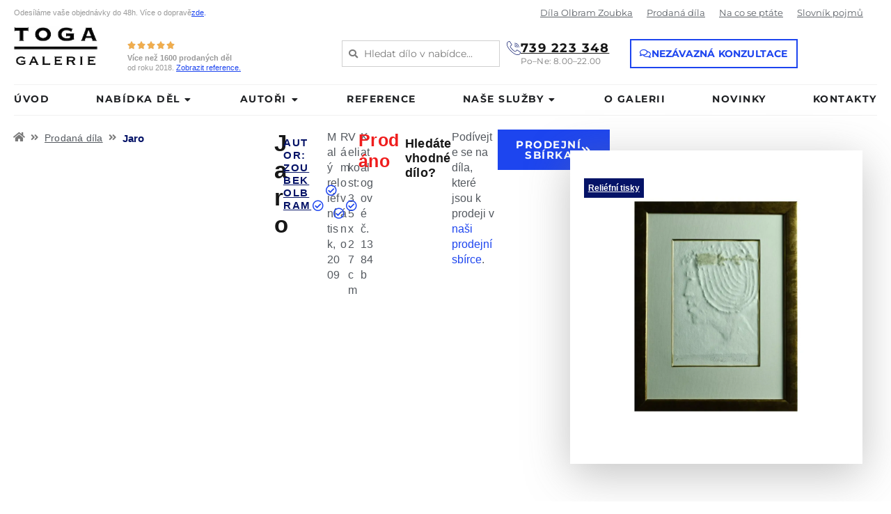

--- FILE ---
content_type: text/html; charset=UTF-8
request_url: https://www.galerietoga.cz/jaro-6
body_size: 112966
content:
<!DOCTYPE html>
<html lang="cs"> <head><meta http-equiv="Content-Type" content="text/html;charset=UTF-8"><script>document.seraph_accel_usbpb=document.createElement;seraph_accel_izrbpb={add:function(b,a=10){void 0===this.a[a]&&(this.a[a]=[]);this.a[a].push(b)},a:{}}</script> <meta name="robots" content="index, follow, max-image-preview:large, max-snippet:-1, max-video-preview:-1"> <meta name="viewport" content="width=device-width, initial-scale=1"> <title>Jaro - Galerie TOGA</title> <meta name="description" content="Olbram Zoubek – Jaro Nádherný malý reliéfní tisk Jaro, vznikl jako součást cyklu “Celý rok” v roce 2009. Olbram Zoubek vytvořil velký cínový reliéf"> <link rel="canonical" href="https://www.galerietoga.cz/jaro-6"> <meta property="og:locale" content="cs_CZ"> <meta property="og:type" content="article"> <meta property="og:title" content="Jaro - Galerie TOGA"> <meta property="og:description" content="Olbram Zoubek – Jaro Nádherný malý reliéfní tisk Jaro, vznikl jako součást cyklu “Celý rok” v roce 2009. Olbram Zoubek vytvořil velký cínový reliéf"> <meta property="og:url" content="https://www.galerietoga.cz/jaro-6"> <meta property="og:site_name" content="Galerie TOGA"> <meta property="article:published_time" content="2021-09-26T19:30:18+00:00"> <meta property="article:modified_time" content="2021-10-19T15:30:14+00:00"> <meta property="og:image" content="https://www.galerietoga.cz/wp-content/uploads/2021/09/Olbram_zoubek_jaro_20210926_5-min.jpg"> <meta property="og:image:width" content="991"> <meta property="og:image:height" content="1613"> <meta property="og:image:type" content="image/jpeg"> <meta name="author" content="stanislav-gaj"> <meta name="twitter:card" content="summary_large_image"> <script type="application/ld+json" class="yoast-schema-graph">{"@context":"https://schema.org","@graph":[{"@type":["WebPage","ItemPage"],"@id":"https://www.galerietoga.cz/jaro-6","url":"https://www.galerietoga.cz/jaro-6","name":"Jaro - Galerie TOGA","isPartOf":{"@id":"https://www.galerietoga.cz/#website"},"primaryImageOfPage":{"@id":"https://www.galerietoga.cz/jaro-6#primaryimage"},"image":{"@id":"https://www.galerietoga.cz/jaro-6#primaryimage"},"thumbnailUrl":"https://www.galerietoga.cz/wp-content/uploads/2021/09/Olbram_zoubek_jaro_20210926_5-min.jpg","datePublished":"2021-09-26T19:30:18+00:00","dateModified":"2021-10-19T15:30:14+00:00","description":"Olbram Zoubek – Jaro Nádherný malý reliéfní tisk&nbsp;Jaro, vznikl jako součást cyklu “Celý rok” v roce 2009. Olbram Zoubek vytvořil velký cínový reliéf","breadcrumb":{"@id":"https://www.galerietoga.cz/jaro-6#breadcrumb"},"inLanguage":"cs","potentialAction":[{"@type":"ReadAction","target":["https://www.galerietoga.cz/jaro-6"]}]},{"@type":"ImageObject","inLanguage":"cs","@id":"https://www.galerietoga.cz/jaro-6#primaryimage","url":"https://www.galerietoga.cz/wp-content/uploads/2021/09/Olbram_zoubek_jaro_20210926_5-min.jpg","contentUrl":"https://www.galerietoga.cz/wp-content/uploads/2021/09/Olbram_zoubek_jaro_20210926_5-min.jpg","width":991,"height":1613},{"@type":"BreadcrumbList","@id":"https://www.galerietoga.cz/jaro-6#breadcrumb","itemListElement":[{"@type":"ListItem","position":1,"name":"Domů","item":"https://www.galerietoga.cz/"},{"@type":"ListItem","position":2,"name":"Jaro"}]},{"@type":"WebSite","@id":"https://www.galerietoga.cz/#website","url":"https://www.galerietoga.cz/","name":"Galerie TOGA","description":"","publisher":{"@id":"https://www.galerietoga.cz/#organization"},"potentialAction":[{"@type":"SearchAction","target":{"@type":"EntryPoint","urlTemplate":"https://www.galerietoga.cz/?s={search_term_string}"},"query-input":{"@type":"PropertyValueSpecification","valueRequired":true,"valueName":"search_term_string"}}],"inLanguage":"cs"},{"@type":"Organization","@id":"https://www.galerietoga.cz/#organization","name":"Galerie TOGA, s.r.o.","url":"https://www.galerietoga.cz/","logo":{"@type":"ImageObject","inLanguage":"cs","@id":"https://www.galerietoga.cz/#/schema/logo/image/","url":"https://www.galerietoga.cz/wp-content/uploads/2020/04/logo.jpg","contentUrl":"https://www.galerietoga.cz/wp-content/uploads/2020/04/logo.jpg","width":200,"height":93,"caption":"Galerie TOGA, s.r.o."},"image":{"@id":"https://www.galerietoga.cz/#/schema/logo/image/"}}]}</script> <link rel="alternate" type="application/rss+xml" title="Galerie TOGA » RSS zdroj" href="https://www.galerietoga.cz/feed"> <link rel="alternate" type="application/rss+xml" title="Galerie TOGA » RSS komentářů" href="https://www.galerietoga.cz/comments/feed"> <link rel="alternate" type="application/rss+xml" title="Galerie TOGA » RSS komentářů pro Jaro" href="https://www.galerietoga.cz/jaro-6/feed"> <link rel="alternate" title="oEmbed (JSON)" type="application/json+oembed" href="https://www.galerietoga.cz/wp-json/oembed/1.0/embed?url=https%3A%2F%2Fwww.galerietoga.cz%2Fjaro-6"> <link rel="alternate" title="oEmbed (XML)" type="text/xml+oembed" href="https://www.galerietoga.cz/wp-json/oembed/1.0/embed?url=https%3A%2F%2Fwww.galerietoga.cz%2Fjaro-6&amp;format=xml">                                                         <link rel="https://api.w.org/" href="https://www.galerietoga.cz/wp-json/"><link rel="alternate" title="JSON" type="application/json" href="https://www.galerietoga.cz/wp-json/wp/v2/posts/10234"><link rel="EditURI" type="application/rsd+xml" title="RSD" href="https://www.galerietoga.cz/xmlrpc.php?rsd"> <link rel="pingback" href="https://www.galerietoga.cz/xmlrpc.php"> <meta name="generator" content="Elementor 3.34.0; settings: css_print_method-external, google_font-enabled, font_display-auto"> <meta name="p:domain_verify" content="01bf8b616e6b8c3cf83bab29dacf1951">    <link rel="icon" href="https://www.galerietoga.cz/wp-content/uploads/2020/06/favikona-gt.png" sizes="32x32"> <link rel="icon" href="https://www.galerietoga.cz/wp-content/uploads/2020/06/favikona-gt.png" sizes="192x192"> <link rel="apple-touch-icon" href="https://www.galerietoga.cz/wp-content/uploads/2020/06/favikona-gt.png"> <meta name="msapplication-TileImage" content="https://www.galerietoga.cz/wp-content/uploads/2020/06/favikona-gt.png">  <noscript><style>.lzl{display:none!important;}</style></noscript><style>img.lzl,img.lzl-ing{opacity:0.01;}img.lzl-ed{transition:opacity .25s ease-in-out;}</style><style>img:is([sizes=auto i],[sizes^="auto," i]){contain-intrinsic-size:3000px 1500px}
.wp-block-button[style*=text-decoration] .wp-block-button__link{text-decoration:inherit}.wp-block-buttons[style*=text-decoration] .wp-block-button,.wp-block-buttons[style*=text-decoration] .wp-block-button__link{text-decoration:inherit}@media (min-width:782px){.wp-block-columns:not(.is-not-stacked-on-mobile)>.wp-block-column[style*=flex-basis]{flex-grow:0}}.wp-block-columns.is-not-stacked-on-mobile>.wp-block-column[style*=flex-basis]{flex-grow:0}h1.has-text-align-left[style*=writing-mode]:where([style*=vertical-lr]),h1.has-text-align-right[style*=writing-mode]:where([style*=vertical-rl]),h2.has-text-align-left[style*=writing-mode]:where([style*=vertical-lr]),h2.has-text-align-right[style*=writing-mode]:where([style*=vertical-rl]),h3.has-text-align-left[style*=writing-mode]:where([style*=vertical-lr]),h3.has-text-align-right[style*=writing-mode]:where([style*=vertical-rl]),h4.has-text-align-left[style*=writing-mode]:where([style*=vertical-lr]),h4.has-text-align-right[style*=writing-mode]:where([style*=vertical-rl]),h5.has-text-align-left[style*=writing-mode]:where([style*=vertical-lr]),h5.has-text-align-right[style*=writing-mode]:where([style*=vertical-rl]),h6.has-text-align-left[style*=writing-mode]:where([style*=vertical-lr]),h6.has-text-align-right[style*=writing-mode]:where([style*=vertical-rl]){rotate:180deg}.wp-block-image[style*=border-radius] img,.wp-block-image[style*=border-radius]>a{border-radius:inherit}@keyframes show-content-image{0%{visibility:hidden}99%{visibility:hidden}to{visibility:visible}}@keyframes turn-on-visibility{0%{opacity:0}to{opacity:1}}@keyframes turn-off-visibility{0%{opacity:1;visibility:visible}99%{opacity:0;visibility:visible}to{opacity:0;visibility:hidden}}@keyframes lightbox-zoom-in{0%{transform:translate(calc(( -100vw + var(--wp--lightbox-scrollbar-width) ) / 2 + var(--wp--lightbox-initial-left-position)),calc(-50vh + var(--wp--lightbox-initial-top-position))) scale(var(--wp--lightbox-scale))}to{transform:translate(-50%,-50%) scale(1)}}@keyframes lightbox-zoom-out{0%{transform:translate(-50%,-50%) scale(1);visibility:visible}99%{visibility:visible}to{transform:translate(calc(( -100vw + var(--wp--lightbox-scrollbar-width) ) / 2 + var(--wp--lightbox-initial-left-position)),calc(-50vh + var(--wp--lightbox-initial-top-position))) scale(var(--wp--lightbox-scale));visibility:hidden}}:where(.wp-block-latest-comments:not([style*=line-height] .wp-block-latest-comments__comment)){line-height:1.1}:where(.wp-block-latest-comments:not([style*=line-height] .wp-block-latest-comments__comment-excerpt p)){line-height:1.8}.has-dates :where(.wp-block-latest-comments:not([style*=line-height])),.has-excerpts :where(.wp-block-latest-comments:not([style*=line-height])){line-height:1.5}.wp-block-latest-comments[class*=-font-size] a,.wp-block-latest-comments[style*=font-size] a{font-size:inherit}ol,ul{box-sizing:border-box}@keyframes overlay-menu__fade-in-animation{0%{opacity:0;transform:translateY(.5em)}to{opacity:1;transform:translateY(0)}}p.has-text-align-left[style*="writing-mode:vertical-lr"],p.has-text-align-right[style*="writing-mode:vertical-rl"]{rotate:180deg}.wp-block-post-comments-form[style*=font-weight] :where(.comment-reply-title){font-weight:inherit}.wp-block-post-comments-form[style*=font-family] :where(.comment-reply-title){font-family:inherit}.wp-block-post-comments-form[class*=-font-size] :where(.comment-reply-title),.wp-block-post-comments-form[style*=font-size] :where(.comment-reply-title){font-size:inherit}.wp-block-post-comments-form[style*=line-height] :where(.comment-reply-title){line-height:inherit}.wp-block-post-comments-form[style*=font-style] :where(.comment-reply-title){font-style:inherit}.wp-block-post-comments-form[style*=letter-spacing] :where(.comment-reply-title){letter-spacing:inherit}.wp-block-post-navigation-link.has-text-align-left[style*="writing-mode: vertical-lr"],.wp-block-post-navigation-link.has-text-align-right[style*="writing-mode: vertical-rl"]{rotate:180deg}.wp-block-read-more:where(:not([style*=text-decoration])){text-decoration:none}.wp-block-read-more:where(:not([style*=text-decoration])):active,.wp-block-read-more:where(:not([style*=text-decoration])):focus{text-decoration:none}.wp-block-table table[style*=border-top-color] tr:first-child,.wp-block-table table[style*=border-top-color] tr:first-child td,.wp-block-table table[style*=border-top-color] tr:first-child th,.wp-block-table table[style*=border-top-color]>*,.wp-block-table table[style*=border-top-color]>* td,.wp-block-table table[style*=border-top-color]>* th{border-top-color:inherit}.wp-block-table table[style*=border-top-color] tr:not(:first-child){border-top-color:initial}.wp-block-table table[style*=border-right-color] td:last-child,.wp-block-table table[style*=border-right-color] th,.wp-block-table table[style*=border-right-color] tr,.wp-block-table table[style*=border-right-color]>*{border-right-color:inherit}.wp-block-table table[style*=border-bottom-color] tr:last-child,.wp-block-table table[style*=border-bottom-color] tr:last-child td,.wp-block-table table[style*=border-bottom-color] tr:last-child th,.wp-block-table table[style*=border-bottom-color]>*,.wp-block-table table[style*=border-bottom-color]>* td,.wp-block-table table[style*=border-bottom-color]>* th{border-bottom-color:inherit}.wp-block-table table[style*=border-bottom-color] tr:not(:last-child){border-bottom-color:initial}.wp-block-table table[style*=border-left-color] td:first-child,.wp-block-table table[style*=border-left-color] th,.wp-block-table table[style*=border-left-color] tr,.wp-block-table table[style*=border-left-color]>*{border-left-color:inherit}.wp-block-table table[style*=border-style] td,.wp-block-table table[style*=border-style] th,.wp-block-table table[style*=border-style] tr,.wp-block-table table[style*=border-style]>*{border-style:inherit}.wp-block-table table[style*=border-width] td,.wp-block-table table[style*=border-width] th,.wp-block-table table[style*=border-width] tr,.wp-block-table table[style*=border-width]>*{border-style:inherit;border-width:inherit}:root{--wp-block-synced-color:#7a00df;--wp-block-synced-color--rgb:122,0,223;--wp-bound-block-color:var(--wp-block-synced-color);--wp-editor-canvas-background:#ddd;--wp-admin-theme-color:#007cba;--wp-admin-theme-color--rgb:0,124,186;--wp-admin-theme-color-darker-10:#006ba1;--wp-admin-theme-color-darker-10--rgb:0,107,160.5;--wp-admin-theme-color-darker-20:#005a87;--wp-admin-theme-color-darker-20--rgb:0,90,135;--wp-admin-border-width-focus:2px}@media (min-resolution:192dpi){:root{--wp-admin-border-width-focus:1.5px}}:root{--wp--preset--font-size--normal:16px;--wp--preset--font-size--huge:42px}.screen-reader-text{border:0;clip-path:inset(50%);height:1px;margin:-1px;overflow:hidden;padding:0;position:absolute;width:1px;word-wrap:normal!important}.screen-reader-text:focus{background-color:#ddd;clip-path:none;color:#444;display:block;font-size:1em;height:auto;left:5px;line-height:normal;padding:15px 23px 14px;text-decoration:none;top:5px;width:auto;z-index:100000}html :where([style*=border-top-color]){border-top-style:solid}html :where([style*=border-right-color]){border-right-style:solid}html :where([style*=border-bottom-color]){border-bottom-style:solid}html :where([style*=border-left-color]){border-left-style:solid}html :where([style*=border-width]){border-style:solid}html :where([style*=border-top-width]){border-top-style:solid}html :where([style*=border-right-width]){border-right-style:solid}html :where([style*=border-bottom-width]){border-bottom-style:solid}html :where([style*=border-left-width]){border-left-style:solid}html :where(img[class*=wp-image-]){height:auto;max-width:100%}

.jet-listing-dynamic-field{display:-webkit-box;display:-ms-flexbox;display:flex;-webkit-box-align:center;-ms-flex-align:center;align-items:center}.jet-listing-dynamic-field__icon{margin-right:10px}.jet-listing-dynamic-field__content{display:block;max-width:100%}.jet-listing-dynamic-field__inline-wrap{display:-webkit-inline-box;display:-ms-inline-flexbox;display:inline-flex;-webkit-box-align:center;-ms-flex-align:center;align-items:center;max-width:100%}.jet-engine-gallery-slider{max-width:100%;position:relative}.jet-engine-gallery-slider__item{max-width:100%}.jet-engine-gallery-slider__item-wrap{display:block;height:100%;position:relative;overflow:hidden}.jet-engine-gallery-slider__item-wrap:after{content:"";position:absolute;left:0;right:0;top:0;bottom:0;-webkit-transition:all 150ms linear;transition:all 150ms linear}.jet-engine-gallery-slider__item-wrap.is-lightbox:before{-webkit-transition:all 150ms linear;transition:all 150ms linear;content:"";font-family:FontAwesome;font-size:20px;font-size:30px;width:60px;height:60px;line-height:60px;text-align:center;opacity:0;left:50%;top:50%;margin:-30px 0 0 -30px;position:absolute;z-index:99;color:#fff;-webkit-transform:translateY(10px);transform:translateY(10px)}.jet-engine-gallery-slider__item-wrap.is-lightbox:hover:before{opacity:1;-webkit-transform:translateY(0);transform:translateY(0)}.jet-engine-gallery-slider__item-wrap img{display:block;width:100%;height:auto}.jet-engine-gallery-slider:not(.slick-initialized) .jet-engine-gallery-slider__item{display:none}.jet-engine-gallery-slider:not(.slick-initialized) .jet-engine-gallery-slider__item:first-child{display:block}.jet-listing-dynamic-terms__link{display:inline-block}.jet-listing-grid[data-lazy-load]{min-height:1px}.jet-listing-grid__items{display:-webkit-box;display:-ms-flexbox;display:flex;-ms-flex-wrap:wrap;flex-wrap:wrap;margin:0 -10px;width:calc(100% + 20px)}.jet-listing-grid__items[data-is-list]{padding:0;text-indent:0;list-style-type:none}.jet-listing-grid__items.grid-col-desk-1{--columns:1}.jet-listing-grid__items.grid-col-desk-2{--columns:2}.jet-listing-grid__items.grid-col-desk-3{--columns:3}.jet-listing-grid__items.grid-col-desk-4{--columns:4}.jet-listing-grid__items.grid-col-desk-5{--columns:5}.jet-listing-grid__items.grid-col-desk-6{--columns:6}.jet-listing-grid__items.grid-col-desk-7{--columns:7}.jet-listing-grid__items.grid-col-desk-8{--columns:8}.jet-listing-grid__items.grid-col-desk-9{--columns:9}.jet-listing-grid__items.grid-col-desk-10{--columns:10}@media (max-width:1024px){.jet-listing-grid__items.grid-col-tablet-1{--columns:1}.jet-listing-grid__items.grid-col-tablet-2{--columns:2}.jet-listing-grid__items.grid-col-tablet-3{--columns:3}.jet-listing-grid__items.grid-col-tablet-4{--columns:4}.jet-listing-grid__items.grid-col-tablet-5{--columns:5}.jet-listing-grid__items.grid-col-tablet-6{--columns:6}.jet-listing-grid__items.grid-col-tablet-7{--columns:7}.jet-listing-grid__items.grid-col-tablet-8{--columns:8}.jet-listing-grid__items.grid-col-tablet-9{--columns:9}.jet-listing-grid__items.grid-col-tablet-10{--columns:10}}@media (max-width:767px){.jet-listing-grid__items.grid-col-mobile-1{--columns:1}.jet-listing-grid__items.grid-col-mobile-2{--columns:2}.jet-listing-grid__items.grid-col-mobile-3{--columns:3}.jet-listing-grid__items.grid-col-mobile-4{--columns:4}.jet-listing-grid__items.grid-col-mobile-5{--columns:5}.jet-listing-grid__items.grid-col-mobile-6{--columns:6}.jet-listing-grid__items.grid-col-mobile-7{--columns:7}.jet-listing-grid__items.grid-col-mobile-8{--columns:8}.jet-listing-grid__items.grid-col-mobile-9{--columns:9}.jet-listing-grid__items.grid-col-mobile-10{--columns:10}}.jet-listing-grid__item{padding:10px;-webkit-box-sizing:border-box;box-sizing:border-box}.jet-listing-grid__items>.jet-listing-grid__item{max-width:calc(100% / var(--columns));-webkit-box-flex:0;-ms-flex:0 0 calc(100% / var(--columns));flex:0 0 calc(100% / var(--columns))}.jet-listing-grid__item[class*=colspan-2-]{max-width:min(200% / var(--columns),100%)!important;-webkit-box-flex:0!important;-ms-flex:0 0 min(200% / var(--columns),100%)!important;flex:0 0 min(200% / var(--columns),100%)!important}.jet-listing-grid__item[class*=colspan-3-]{max-width:min(300% / var(--columns),100%)!important;-webkit-box-flex:0!important;-ms-flex:0 0 min(300% / var(--columns),100%)!important;flex:0 0 min(300% / var(--columns),100%)!important}.jet-listing-grid__item[class*=colspan-4-]{max-width:min(400% / var(--columns),100%)!important;-webkit-box-flex:0!important;-ms-flex:0 0 min(400% / var(--columns),100%)!important;flex:0 0 min(400% / var(--columns),100%)!important}.jet-listing-grid__item[class*=colspan-5-]{max-width:min(500% / var(--columns),100%)!important;-webkit-box-flex:0!important;-ms-flex:0 0 min(500% / var(--columns),100%)!important;flex:0 0 min(500% / var(--columns),100%)!important}.jet-listing-grid__item[class*=colspan-6-]{max-width:min(600% / var(--columns),100%)!important;-webkit-box-flex:0!important;-ms-flex:0 0 min(600% / var(--columns),100%)!important;flex:0 0 min(600% / var(--columns),100%)!important}.jet-listing-grid__slider{position:relative}.jet-listing-grid__slider>.jet-listing-grid__items:not(.slick-initialized)>.jet-listing-grid__item{display:none}.jet-listing-grid__slider>.jet-listing-grid__items:not(.slick-initialized)>.jet-listing-grid__item:first-of-type{display:block}.jet-listing-grid__item.jet-equal-columns>*{height:100%}.jet-listing-grid__item.jet-equal-columns>.elementor{height:100%}.jet-listing-grid__item.jet-equal-columns>.elementor>:is(.elementor-section,.e-container,.e-con){height:100%}@-webkit-keyframes jet-engine-spin{0%{-webkit-transform:rotate(0deg);transform:rotate(0deg)}to{-webkit-transform:rotate(359deg);transform:rotate(359deg)}}@keyframes jet-engine-spin{0%{-webkit-transform:rotate(0deg);transform:rotate(0deg)}to{-webkit-transform:rotate(359deg);transform:rotate(359deg)}}@-webkit-keyframes jet-engine-map-spin{0%{-webkit-transform:rotate(0deg);transform:rotate(0deg)}to{-webkit-transform:rotate(359deg);transform:rotate(359deg)}}@keyframes jet-engine-map-spin{0%{-webkit-transform:rotate(0deg);transform:rotate(0deg)}to{-webkit-transform:rotate(359deg);transform:rotate(359deg)}}.jet-engine-lightbox-icon{font-size:36px;color:#fff;position:absolute;top:50%;left:50%;-webkit-transform:translate(-50%,calc(-50% + 10px));transform:translate(-50%,calc(-50% + 10px));opacity:0;-webkit-transition:all 150ms linear;transition:all 150ms linear}a:hover .jet-engine-lightbox-icon{opacity:1;-webkit-transform:translate(-50%,-50%);transform:translate(-50%,-50%)}a:has(>.jet-engine-lightbox-icon):before{display:none}
:root{--wp--preset--aspect-ratio--square:1;--wp--preset--aspect-ratio--4-3:4/3;--wp--preset--aspect-ratio--3-4:3/4;--wp--preset--aspect-ratio--3-2:3/2;--wp--preset--aspect-ratio--2-3:2/3;--wp--preset--aspect-ratio--16-9:16/9;--wp--preset--aspect-ratio--9-16:9/16;--wp--preset--color--black:#000;--wp--preset--color--cyan-bluish-gray:#abb8c3;--wp--preset--color--white:#fff;--wp--preset--color--pale-pink:#f78da7;--wp--preset--color--vivid-red:#cf2e2e;--wp--preset--color--luminous-vivid-orange:#ff6900;--wp--preset--color--luminous-vivid-amber:#fcb900;--wp--preset--color--light-green-cyan:#7bdcb5;--wp--preset--color--vivid-green-cyan:#00d084;--wp--preset--color--pale-cyan-blue:#8ed1fc;--wp--preset--color--vivid-cyan-blue:#0693e3;--wp--preset--color--vivid-purple:#9b51e0;--wp--preset--color--contrast:var(--contrast);--wp--preset--color--contrast-2:var(--contrast-2);--wp--preset--color--contrast-3:var(--contrast-3);--wp--preset--color--base:var(--base);--wp--preset--color--base-2:var(--base-2);--wp--preset--color--base-3:var(--base-3);--wp--preset--color--accent:var(--accent);--wp--preset--gradient--vivid-cyan-blue-to-vivid-purple:linear-gradient(135deg,#0693e3 0%,#9b51e0 100%);--wp--preset--gradient--light-green-cyan-to-vivid-green-cyan:linear-gradient(135deg,#7adcb4 0%,#00d082 100%);--wp--preset--gradient--luminous-vivid-amber-to-luminous-vivid-orange:linear-gradient(135deg,#fcb900 0%,#ff6900 100%);--wp--preset--gradient--luminous-vivid-orange-to-vivid-red:linear-gradient(135deg,#ff6900 0%,#cf2e2e 100%);--wp--preset--gradient--very-light-gray-to-cyan-bluish-gray:linear-gradient(135deg,#eee 0%,#a9b8c3 100%);--wp--preset--gradient--cool-to-warm-spectrum:linear-gradient(135deg,#4aeadc 0%,#9778d1 20%,#cf2aba 40%,#ee2c82 60%,#fb6962 80%,#fef84c 100%);--wp--preset--gradient--blush-light-purple:linear-gradient(135deg,#ffceec 0%,#9896f0 100%);--wp--preset--gradient--blush-bordeaux:linear-gradient(135deg,#fecda5 0%,#fe2d2d 50%,#6b003e 100%);--wp--preset--gradient--luminous-dusk:linear-gradient(135deg,#ffcb70 0%,#c751c0 50%,#4158d0 100%);--wp--preset--gradient--pale-ocean:linear-gradient(135deg,#fff5cb 0%,#b6e3d4 50%,#33a7b5 100%);--wp--preset--gradient--electric-grass:linear-gradient(135deg,#caf880 0%,#71ce7e 100%);--wp--preset--gradient--midnight:linear-gradient(135deg,#020381 0%,#2874fc 100%);--wp--preset--font-size--small:13px;--wp--preset--font-size--medium:20px;--wp--preset--font-size--large:36px;--wp--preset--font-size--x-large:42px;--wp--preset--spacing--20:.44rem;--wp--preset--spacing--30:.67rem;--wp--preset--spacing--40:1rem;--wp--preset--spacing--50:1.5rem;--wp--preset--spacing--60:2.25rem;--wp--preset--spacing--70:3.38rem;--wp--preset--spacing--80:5.06rem;--wp--preset--shadow--natural:6px 6px 9px rgba(0,0,0,.2);--wp--preset--shadow--deep:12px 12px 50px rgba(0,0,0,.4);--wp--preset--shadow--sharp:6px 6px 0px rgba(0,0,0,.2);--wp--preset--shadow--outlined:6px 6px 0px -3px #fff,6px 6px #000;--wp--preset--shadow--crisp:6px 6px 0px #000}
.clearfix:after,.clearfix:before,.grid-100:after,.grid-100:before,.grid-15:after,.grid-15:before,.grid-20:after,.grid-20:before,.grid-25:after,.grid-25:before,.grid-30:after,.grid-30:before,.grid-33:after,.grid-33:before,.grid-35:after,.grid-35:before,.grid-40:after,.grid-40:before,.grid-45:after,.grid-45:before,.grid-50:after,.grid-50:before,.grid-55:after,.grid-55:before,.grid-60:after,.grid-60:before,.grid-65:after,.grid-65:before,.grid-66:after,.grid-66:before,.grid-70:after,.grid-70:before,.grid-75:after,.grid-75:before,.grid-80:after,.grid-80:before,.grid-85:after,.grid-85:before,.grid-container:after,.grid-container:before,[class*=mobile-grid-]:after,[class*=mobile-grid-]:before,[class*=tablet-grid-]:after,[class*=tablet-grid-]:before{content:".";display:block;overflow:hidden;visibility:hidden;font-size:0;line-height:0;width:0;height:0}.clearfix:after,.grid-100:after,.grid-15:after,.grid-20:after,.grid-25:after,.grid-30:after,.grid-33:after,.grid-35:after,.grid-40:after,.grid-45:after,.grid-50:after,.grid-55:after,.grid-60:after,.grid-65:after,.grid-66:after,.grid-70:after,.grid-75:after,.grid-80:after,.grid-85:after,.grid-90:after,.grid-95:after,.grid-container:after,[class*=mobile-grid-]:after,[class*=tablet-grid-]:after{clear:both}.grid-container{margin-left:auto;margin-right:auto;max-width:1200px;padding-left:10px;padding-right:10px}.grid-100,.grid-15,.grid-20,.grid-25,.grid-30,.grid-33,.grid-35,.grid-40,.grid-45,.grid-50,.grid-55,.grid-60,.grid-65,.grid-66,.grid-70,.grid-75,.grid-80,.grid-85,.grid-90,.grid-95,[class*=mobile-grid-],[class*=tablet-grid-]{box-sizing:border-box;padding-left:10px;padding-right:10px}.grid-parent{padding-left:0;padding-right:0}@media (min-width:768px) and (max-width:1024px){[class*=tablet-pull-],[class*=tablet-push-]{position:relative}}a,abbr,acronym,address,applet,big,blockquote,body,caption,cite,code,dd,del,dfn,div,dl,dt,em,fieldset,font,form,h1,h2,h3,h4,h5,h6,html,iframe,ins,kbd,label,legend,li,object,ol,p,pre,q,s,samp,small,span,strike,strong,sub,sup,table,tbody,td,tfoot,th,thead,tr,tt,ul,var{border:0;margin:0;padding:0}html{font-family:sans-serif;-webkit-text-size-adjust:100%;-ms-text-size-adjust:100%}article,aside,details,figcaption,figure,footer,header,main,nav,section{display:block}[hidden],template{display:none}ol,ul{list-style:none}a{background-color:transparent}a img{border:0}body,button,input,select,textarea{font-family:-apple-system,system-ui,BlinkMacSystemFont,"Segoe UI",Helvetica,Arial,sans-serif,"Apple Color Emoji","Segoe UI Emoji","Segoe UI Symbol";font-weight:400;text-transform:none;font-size:17px;line-height:1.5}p{margin-bottom:1.5em}h1,h2,h3,h4,h5,h6{font-family:inherit;font-size:100%;font-style:inherit;font-weight:inherit}h1{font-size:42px;margin-bottom:20px;line-height:1.2em;font-weight:400;text-transform:none}h2{font-size:35px;margin-bottom:20px;line-height:1.2em;font-weight:400;text-transform:none}h3{font-size:29px;margin-bottom:20px;line-height:1.2em;font-weight:400;text-transform:none}ol,ul{margin:0 0 1.5em 3em}ul{list-style:disc}li>ol,li>ul{margin-bottom:0;margin-left:1.5em}b,strong{font-weight:700}cite,dfn,em,i{font-style:italic}img{height:auto;max-width:100%}button,input,select,textarea{font-size:100%;margin:0;vertical-align:baseline}button,html input[type=button],input[type=reset],input[type=submit]{border:1px solid transparent;background:#55555e;cursor:pointer;-webkit-appearance:button;padding:10px 20px;color:#fff}input[type=checkbox],input[type=radio]{box-sizing:border-box;padding:0}input[type=search]{-webkit-appearance:textfield;box-sizing:content-box}input[type=search]::-webkit-search-decoration{-webkit-appearance:none}button::-moz-focus-inner,input::-moz-focus-inner{border:0;padding:0}input[type=email],input[type=number],input[type=password],input[type=search],input[type=tel],input[type=text],input[type=url],select,textarea{background:#fafafa;color:#666;border:1px solid #ccc;border-radius:0;padding:10px 15px;box-sizing:border-box;max-width:100%}textarea{overflow:auto;vertical-align:top;width:100%}input[type=file]{max-width:100%;box-sizing:border-box}a,button,input{transition:color .1s ease-in-out,background-color .1s ease-in-out}a{text-decoration:none}.size-auto,.size-full,.size-large,.size-medium,.size-thumbnail{max-width:100%;height:auto}.screen-reader-text{border:0;clip:rect(1px,1px,1px,1px);clip-path:inset(50%);height:1px;margin:-1px;overflow:hidden;padding:0;position:absolute!important;width:1px;word-wrap:normal!important}.screen-reader-text:focus{background-color:#f1f1f1;border-radius:3px;box-shadow:0 0 2px 2px rgba(0,0,0,.6);clip:auto!important;clip-path:none;color:#21759b;display:block;font-size:.875rem;font-weight:700;height:auto;left:5px;line-height:normal;padding:15px 23px 14px;text-decoration:none;top:5px;width:auto;z-index:100000}.clear:after,.comment-content:after,.entry-content:after,.inside-footer-widgets:not(.grid-container):after,.inside-header:not(.grid-container):after,.inside-navigation:not(.grid-container):after,.inside-top-bar:not(.grid-container):after,.page-header-content-container:after,.paging-navigation:after,.site-content:after,.site-footer:after,.site-header:after,.site-info:after{content:"";display:table;clear:both}.entry-header,.site-content{word-wrap:break-word}embed,iframe,object{max-width:100%}.post{margin:0 0 2em}.full-width-content .container.grid-container{max-width:100%}.container.grid-container{width:auto}@media (max-width:768px){a,body,button,input,select,textarea{transition:all 0s ease-in-out}}
body{background-color:#efefef;color:#3a3a3a}a{color:#1e73be}a:hover,a:focus,a:active{color:#000}body .grid-container{max-width:1100px}:root{--contrast:#222;--contrast-2:#575760;--contrast-3:#b2b2be;--base:#f0f0f0;--base-2:#f7f8f9;--base-3:#fff;--accent:#1e73be}body,button,input,select,textarea{font-family:-apple-system,system-ui,BlinkMacSystemFont,"Segoe UI",Helvetica,Arial,sans-serif,"Apple Color Emoji","Segoe UI Emoji","Segoe UI Symbol"}body{line-height:1.5}h1{font-weight:300;font-size:40px}h2{font-weight:300;font-size:30px}h3{font-size:20px}@media (max-width:768px){h1{font-size:26px}h2{font-size:25px}}input[type=text],input[type=email],input[type=url],input[type=password],input[type=search],input[type=tel],input[type=number],textarea,select{color:#666;background-color:#fafafa;border-color:#ccc}input[type=text]:focus,input[type=email]:focus,input[type=url]:focus,input[type=password]:focus,input[type=search]:focus,input[type=tel]:focus,input[type=number]:focus,textarea:focus,select:focus{color:#666;background-color:#fff;border-color:#bfbfbf}button,html input[type=button],input[type=reset],input[type=submit],a.button,a.wp-block-button__link:not(.has-background){color:#fff;background-color:#666}button:hover,html input[type=button]:hover,input[type=reset]:hover,input[type=submit]:hover,a.button:hover,button:focus,html input[type=button]:focus,input[type=reset]:focus,input[type=submit]:focus,a.button:focus,a.wp-block-button__link:not(.has-background):active,a.wp-block-button__link:not(.has-background):focus,a.wp-block-button__link:not(.has-background):hover{color:#fff;background-color:#3f3f3f}:root{--gp-search-modal-bg-color:var(--base-3);--gp-search-modal-text-color:var(--contrast);--gp-search-modal-overlay-bg-color:rgba(0,0,0,.2)}
@-webkit-keyframes jet-spinner{to{-webkit-transform:rotate(360deg);transform:rotate(360deg)}}@keyframes jet-spinner{to{-webkit-transform:rotate(360deg);transform:rotate(360deg)}}@-webkit-keyframes spCircRot{from{-webkit-transform:rotate(0deg);transform:rotate(0deg)}to{-webkit-transform:rotate(359deg);transform:rotate(359deg)}}@keyframes spCircRot{from{-webkit-transform:rotate(0deg);transform:rotate(0deg)}to{-webkit-transform:rotate(359deg);transform:rotate(359deg)}}
.jet-elements-icon{display:inline-block;line-height:1;text-align:center}@-webkit-keyframes jetFade{0%{opacity:0}100%{opacity:1}}@keyframes jetFade{0%{opacity:0}100%{opacity:1}}@-webkit-keyframes jetZoomIn{0%{opacity:0;-webkit-transform:scale(.75);transform:scale(.75)}100%{opacity:1;-webkit-transform:scale(1);transform:scale(1)}}@keyframes jetZoomIn{0%{opacity:0;-webkit-transform:scale(.75);transform:scale(.75)}100%{opacity:1;-webkit-transform:scale(1);transform:scale(1)}}@-webkit-keyframes jetZoomOut{0%{opacity:0;-webkit-transform:scale(1.1);transform:scale(1.1)}100%{opacity:1;-webkit-transform:scale(1);transform:scale(1)}}@keyframes jetZoomOut{0%{opacity:0;-webkit-transform:scale(1.1);transform:scale(1.1)}100%{opacity:1;-webkit-transform:scale(1);transform:scale(1)}}@-webkit-keyframes jetMoveUp{0%{opacity:0;-webkit-transform:translateY(25px);transform:translateY(25px)}100%{opacity:1;-webkit-transform:translateY(0);transform:translateY(0)}}@keyframes jetMoveUp{0%{opacity:0;-webkit-transform:translateY(25px);transform:translateY(25px)}100%{opacity:1;-webkit-transform:translateY(0);transform:translateY(0)}}@-webkit-keyframes jetMoveUpBig{0%{opacity:0;-webkit-transform:translateY(100px);transform:translateY(100px)}100%{opacity:1;-webkit-transform:translateY(0);transform:translateY(0)}}@keyframes jetMoveUpBig{0%{opacity:0;-webkit-transform:translateY(100px);transform:translateY(100px)}100%{opacity:1;-webkit-transform:translateY(0);transform:translateY(0)}}@-webkit-keyframes jetMoveDown{0%{opacity:0;-webkit-transform:translateY(-25px);transform:translateY(-25px)}100%{opacity:1;-webkit-transform:translateY(0);transform:translateY(0)}}@keyframes jetMoveDown{0%{opacity:0;-webkit-transform:translateY(-25px);transform:translateY(-25px)}100%{opacity:1;-webkit-transform:translateY(0);transform:translateY(0)}}@-webkit-keyframes jetMoveDownBig{0%{opacity:0;-webkit-transform:translateY(-100px);transform:translateY(-100px)}100%{opacity:1;-webkit-transform:translateY(0);transform:translateY(0)}}@keyframes jetMoveDownBig{0%{opacity:0;-webkit-transform:translateY(-100px);transform:translateY(-100px)}100%{opacity:1;-webkit-transform:translateY(0);transform:translateY(0)}}@-webkit-keyframes jetMoveLeft{0%{opacity:0;-webkit-transform:translateX(25px);transform:translateX(25px)}100%{opacity:1;-webkit-transform:translateX(0);transform:translateX(0)}}@keyframes jetMoveLeft{0%{opacity:0;-webkit-transform:translateX(25px);transform:translateX(25px)}100%{opacity:1;-webkit-transform:translateX(0);transform:translateX(0)}}@-webkit-keyframes jetMoveLeftBig{0%{opacity:0;-webkit-transform:translateX(100px);transform:translateX(100px)}100%{opacity:1;-webkit-transform:translateX(0);transform:translateX(0)}}@keyframes jetMoveLeftBig{0%{opacity:0;-webkit-transform:translateX(100px);transform:translateX(100px)}100%{opacity:1;-webkit-transform:translateX(0);transform:translateX(0)}}@-webkit-keyframes jetMoveRight{0%{opacity:0;-webkit-transform:translateX(-25px);transform:translateX(-25px)}100%{opacity:1;-webkit-transform:translateX(0);transform:translateX(0)}}@keyframes jetMoveRight{0%{opacity:0;-webkit-transform:translateX(-25px);transform:translateX(-25px)}100%{opacity:1;-webkit-transform:translateX(0);transform:translateX(0)}}@-webkit-keyframes jetMoveRightBig{0%{opacity:0;-webkit-transform:translateX(-100px);transform:translateX(-100px)}100%{opacity:1;-webkit-transform:translateX(0);transform:translateX(0)}}@keyframes jetMoveRightBig{0%{opacity:0;-webkit-transform:translateX(-100px);transform:translateX(-100px)}100%{opacity:1;-webkit-transform:translateX(0);transform:translateX(0)}}@-webkit-keyframes jetFallPerspective{0%{opacity:0;-webkit-transform:perspective(1000px) translateY(50px) translateZ(-300px) rotateX(-35deg);transform:perspective(1000px) translateY(50px) translateZ(-300px) rotateX(-35deg)}100%{opacity:1;-webkit-transform:perspective(1000px) translateY(0) translateZ(0) rotateX(0deg);transform:perspective(1000px) translateY(0) translateZ(0) rotateX(0deg)}}@keyframes jetFallPerspective{0%{opacity:0;-webkit-transform:perspective(1000px) translateY(50px) translateZ(-300px) rotateX(-35deg);transform:perspective(1000px) translateY(50px) translateZ(-300px) rotateX(-35deg)}100%{opacity:1;-webkit-transform:perspective(1000px) translateY(0) translateZ(0) rotateX(0deg);transform:perspective(1000px) translateY(0) translateZ(0) rotateX(0deg)}}@-webkit-keyframes jetFlipInX{0%{-webkit-transform:perspective(400px) rotate3d(1,0,0,90deg);transform:perspective(400px) rotate3d(1,0,0,90deg);-webkit-animation-timing-function:ease-in;animation-timing-function:ease-in;opacity:0}40%{-webkit-transform:perspective(400px) rotate3d(1,0,0,-20deg);transform:perspective(400px) rotate3d(1,0,0,-20deg);-webkit-animation-timing-function:ease-in;animation-timing-function:ease-in}60%{-webkit-transform:perspective(400px) rotate3d(1,0,0,10deg);transform:perspective(400px) rotate3d(1,0,0,10deg);opacity:1}80%{-webkit-transform:perspective(400px) rotate3d(1,0,0,-5deg);transform:perspective(400px) rotate3d(1,0,0,-5deg)}100%{-webkit-transform:perspective(400px);transform:perspective(400px)}}@keyframes jetFlipInX{0%{-webkit-transform:perspective(400px) rotate3d(1,0,0,90deg);transform:perspective(400px) rotate3d(1,0,0,90deg);-webkit-animation-timing-function:ease-in;animation-timing-function:ease-in;opacity:0}40%{-webkit-transform:perspective(400px) rotate3d(1,0,0,-20deg);transform:perspective(400px) rotate3d(1,0,0,-20deg);-webkit-animation-timing-function:ease-in;animation-timing-function:ease-in}60%{-webkit-transform:perspective(400px) rotate3d(1,0,0,10deg);transform:perspective(400px) rotate3d(1,0,0,10deg);opacity:1}80%{-webkit-transform:perspective(400px) rotate3d(1,0,0,-5deg);transform:perspective(400px) rotate3d(1,0,0,-5deg)}100%{-webkit-transform:perspective(400px);transform:perspective(400px)}}@-webkit-keyframes jetFlipInY{0%{-webkit-transform:perspective(400px) rotate3d(0,1,0,90deg);transform:perspective(400px) rotate3d(0,1,0,90deg);-webkit-animation-timing-function:ease-in;animation-timing-function:ease-in;opacity:0}40%{-webkit-transform:perspective(400px) rotate3d(0,1,0,-20deg);transform:perspective(400px) rotate3d(0,1,0,-20deg);-webkit-animation-timing-function:ease-in;animation-timing-function:ease-in}60%{-webkit-transform:perspective(400px) rotate3d(0,1,0,10deg);transform:perspective(400px) rotate3d(0,1,0,10deg);opacity:1}80%{-webkit-transform:perspective(400px) rotate3d(0,1,0,-5deg);transform:perspective(400px) rotate3d(0,1,0,-5deg)}100%{-webkit-transform:perspective(400px);transform:perspective(400px)}}@keyframes jetFlipInY{0%{-webkit-transform:perspective(400px) rotate3d(0,1,0,90deg);transform:perspective(400px) rotate3d(0,1,0,90deg);-webkit-animation-timing-function:ease-in;animation-timing-function:ease-in;opacity:0}40%{-webkit-transform:perspective(400px) rotate3d(0,1,0,-20deg);transform:perspective(400px) rotate3d(0,1,0,-20deg);-webkit-animation-timing-function:ease-in;animation-timing-function:ease-in}60%{-webkit-transform:perspective(400px) rotate3d(0,1,0,10deg);transform:perspective(400px) rotate3d(0,1,0,10deg);opacity:1}80%{-webkit-transform:perspective(400px) rotate3d(0,1,0,-5deg);transform:perspective(400px) rotate3d(0,1,0,-5deg)}100%{-webkit-transform:perspective(400px);transform:perspective(400px)}}@-webkit-keyframes spCircRot{from{-webkit-transform:rotate(0deg);transform:rotate(0deg)}to{-webkit-transform:rotate(359deg);transform:rotate(359deg)}}@keyframes spCircRot{from{-webkit-transform:rotate(0deg);transform:rotate(0deg)}to{-webkit-transform:rotate(359deg);transform:rotate(359deg)}}
.jet-video{position:relative;z-index:1;overflow:hidden;background-color:#000}.jet-video__overlay{position:absolute;top:0;left:0;width:100%;height:100%;z-index:2;display:-webkit-box;display:-ms-flexbox;display:flex;-webkit-box-pack:center;-ms-flex-pack:center;justify-content:center;-webkit-box-align:center;-ms-flex-align:center;align-items:center;cursor:pointer;background-repeat:no-repeat;-webkit-background-size:cover;background-size:cover;background-position:center}.jet-video__overlay:before{content:"";position:absolute;top:0;left:0;width:100%;height:100%;z-index:4}.jet-video__play-button{z-index:5;font-size:80px;line-height:1;text-align:center;color:#fff;cursor:pointer;-webkit-transition:.2s;-o-transition:.2s;transition:.2s}.jet-video__play-button-icon{width:1em;vertical-align:top}.jet-video.jet-video-aspect-ratio--16-9{padding-bottom:56.25%}.jet-video.jet-video-aspect-ratio--21-9{padding-bottom:42.8571%}.jet-video.jet-video-aspect-ratio--9-16{padding-bottom:177.77%}.jet-video.jet-video-aspect-ratio--4-3{padding-bottom:75%}.jet-video.jet-video-aspect-ratio--3-2{padding-bottom:66.6666%}.jet-video.jet-video-aspect-ratio--1-1{padding-bottom:100%}.e-con-inner .elementor-widget-jet-video,.e-con-full>.elementor-widget-jet-video{width:100%}
:root{--direction-multiplier:1}body.rtl,html[dir=rtl]{--direction-multiplier:-1}.elementor-screen-only,.screen-reader-text,.screen-reader-text span,.ui-helper-hidden-accessible{height:1px;margin:-1px;overflow:hidden;padding:0;position:absolute;top:-10000em;width:1px;clip:rect(0,0,0,0);border:0}.elementor-clearfix:after{clear:both;content:"";display:block;height:0;width:0}.elementor *,.elementor :after,.elementor :before{box-sizing:border-box}.elementor a{box-shadow:none;text-decoration:none}.elementor img{border:none;border-radius:0;box-shadow:none;height:auto;max-width:100%}.elementor-widget-wrap .elementor-element.elementor-widget__width-auto,.elementor-widget-wrap .elementor-element.elementor-widget__width-initial{max-width:100%}@media (max-width:767px){.elementor-widget-wrap .elementor-element.elementor-widget-mobile__width-auto,.elementor-widget-wrap .elementor-element.elementor-widget-mobile__width-initial{max-width:100%}}.elementor-element{--flex-direction:initial;--flex-wrap:initial;--justify-content:initial;--align-items:initial;--align-content:initial;--gap:initial;--flex-basis:initial;--flex-grow:initial;--flex-shrink:initial;--order:initial;--align-self:initial;align-self:var(--align-self);flex-basis:var(--flex-basis);flex-grow:var(--flex-grow);flex-shrink:var(--flex-shrink);order:var(--order)}.elementor-element:where(.e-con-full,.elementor-widget){align-content:var(--align-content);align-items:var(--align-items);flex-direction:var(--flex-direction);flex-wrap:var(--flex-wrap);gap:var(--row-gap) var(--column-gap);justify-content:var(--justify-content)}.elementor-invisible{visibility:hidden}.elementor-align-center{text-align:center}.elementor-align-center .elementor-button,.elementor-align-left .elementor-button,.elementor-align-right .elementor-button{width:auto}@media (max-width:767px){.elementor-mobile-align-center{text-align:center}}:root{--page-title-display:block}@keyframes eicon-spin{0%{transform:rotate(0deg)}to{transform:rotate(359deg)}}.elementor-section{position:relative}.elementor-section .elementor-container{display:flex;margin-inline:auto;position:relative}@media (max-width:1024px){.elementor-section .elementor-container{flex-wrap:wrap}}.elementor-section.elementor-section-boxed>.elementor-container{max-width:1140px}.elementor-widget-wrap{align-content:flex-start;flex-wrap:wrap;position:relative;width:100%}.elementor:not(.elementor-bc-flex-widget) .elementor-widget-wrap{display:flex}.elementor-widget-wrap>.elementor-element{width:100%}.elementor-widget{position:relative}.elementor-widget:not(:last-child){margin-block-end:var(--kit-widget-spacing,20px)}.elementor-widget:not(:last-child).elementor-absolute,.elementor-widget:not(:last-child).elementor-widget__width-auto,.elementor-widget:not(:last-child).elementor-widget__width-initial{margin-block-end:0}.elementor-column{display:flex;min-height:1px;position:relative}.elementor-column-gap-default>.elementor-column>.elementor-element-populated{padding:10px}@media (min-width:768px){.elementor-column.elementor-col-10,.elementor-column[data-col="10"]{width:10%}.elementor-column.elementor-col-11,.elementor-column[data-col="11"]{width:11.111%}.elementor-column.elementor-col-12,.elementor-column[data-col="12"]{width:12.5%}.elementor-column.elementor-col-14,.elementor-column[data-col="14"]{width:14.285%}.elementor-column.elementor-col-16,.elementor-column[data-col="16"]{width:16.666%}.elementor-column.elementor-col-20,.elementor-column[data-col="20"]{width:20%}.elementor-column.elementor-col-25,.elementor-column[data-col="25"]{width:25%}.elementor-column.elementor-col-30,.elementor-column[data-col="30"]{width:30%}.elementor-column.elementor-col-33,.elementor-column[data-col="33"]{width:33.333%}.elementor-column.elementor-col-40,.elementor-column[data-col="40"]{width:40%}.elementor-column.elementor-col-50,.elementor-column[data-col="50"]{width:50%}.elementor-column.elementor-col-60,.elementor-column[data-col="60"]{width:60%}.elementor-column.elementor-col-66,.elementor-column[data-col="66"]{width:66.666%}.elementor-column.elementor-col-70,.elementor-column[data-col="70"]{width:70%}.elementor-column.elementor-col-75,.elementor-column[data-col="75"]{width:75%}.elementor-column.elementor-col-80,.elementor-column[data-col="80"]{width:80%}.elementor-column.elementor-col-83,.elementor-column[data-col="83"]{width:83.333%}.elementor-column.elementor-col-90,.elementor-column[data-col="90"]{width:90%}.elementor-column.elementor-col-100,.elementor-column[data-col="100"]{width:100%}}@media (max-width:767px){.elementor-column{width:100%}}.elementor-grid{display:grid;grid-column-gap:var(--grid-column-gap);grid-row-gap:var(--grid-row-gap)}.elementor-grid .elementor-grid-item{min-width:0}.elementor-grid-0 .elementor-grid{display:inline-block;margin-block-end:calc(-1 * var(--grid-row-gap));width:100%;word-spacing:var(--grid-column-gap)}.elementor-grid-0 .elementor-grid .elementor-grid-item{display:inline-block;margin-block-end:var(--grid-row-gap);word-break:break-word}.elementor-grid-1 .elementor-grid{grid-template-columns:repeat(1,1fr)}.elementor-grid-2 .elementor-grid{grid-template-columns:repeat(2,1fr)}.elementor-grid-3 .elementor-grid{grid-template-columns:repeat(3,1fr)}.elementor-grid-4 .elementor-grid{grid-template-columns:repeat(4,1fr)}.elementor-grid-5 .elementor-grid{grid-template-columns:repeat(5,1fr)}.elementor-grid-6 .elementor-grid{grid-template-columns:repeat(6,1fr)}.elementor-grid-7 .elementor-grid{grid-template-columns:repeat(7,1fr)}.elementor-grid-8 .elementor-grid{grid-template-columns:repeat(8,1fr)}.elementor-grid-9 .elementor-grid{grid-template-columns:repeat(9,1fr)}.elementor-grid-10 .elementor-grid{grid-template-columns:repeat(10,1fr)}.elementor-grid-11 .elementor-grid{grid-template-columns:repeat(11,1fr)}.elementor-grid-12 .elementor-grid{grid-template-columns:repeat(12,1fr)}@media (prefers-reduced-motion:no-preference){html{scroll-behavior:smooth}}.e-con{--border-radius:0;--border-top-width:0px;--border-right-width:0px;--border-bottom-width:0px;--border-left-width:0px;--border-style:initial;--border-color:initial;--container-widget-width:100%;--container-widget-height:initial;--container-widget-flex-grow:0;--container-widget-align-self:initial;--content-width:min(100%,var(--container-max-width,1140px));--width:100%;--min-height:initial;--height:auto;--text-align:initial;--margin-top:0px;--margin-right:0px;--margin-bottom:0px;--margin-left:0px;--padding-top:var(--container-default-padding-top,10px);--padding-right:var(--container-default-padding-right,10px);--padding-bottom:var(--container-default-padding-bottom,10px);--padding-left:var(--container-default-padding-left,10px);--position:relative;--z-index:revert;--overflow:visible;--gap:var(--widgets-spacing,20px);--row-gap:var(--widgets-spacing-row,20px);--column-gap:var(--widgets-spacing-column,20px);--overlay-mix-blend-mode:initial;--overlay-opacity:1;--overlay-transition:.3s;--e-con-grid-template-columns:repeat(3,1fr);--e-con-grid-template-rows:repeat(2,1fr);border-radius:var(--border-radius);height:var(--height);min-height:var(--min-height);min-width:0;overflow:var(--overflow);position:var(--position);width:var(--width);z-index:var(--z-index);--flex-wrap-mobile:wrap}.e-con:where(:not(.e-div-block-base)){transition:background var(--background-transition,.3s),border var(--border-transition,.3s),box-shadow var(--border-transition,.3s),transform var(--e-con-transform-transition-duration,.4s)}.e-con{--margin-block-start:var(--margin-top);--margin-block-end:var(--margin-bottom);--margin-inline-start:var(--margin-left);--margin-inline-end:var(--margin-right);--padding-inline-start:var(--padding-left);--padding-inline-end:var(--padding-right);--padding-block-start:var(--padding-top);--padding-block-end:var(--padding-bottom);--border-block-start-width:var(--border-top-width);--border-block-end-width:var(--border-bottom-width);--border-inline-start-width:var(--border-left-width);--border-inline-end-width:var(--border-right-width)}.e-con{margin-block-end:var(--margin-block-end);margin-block-start:var(--margin-block-start);margin-inline-end:var(--margin-inline-end);margin-inline-start:var(--margin-inline-start);padding-inline-end:var(--padding-inline-end);padding-inline-start:var(--padding-inline-start)}.e-con.e-flex{--flex-direction:column;--flex-basis:auto;--flex-grow:0;--flex-shrink:1;flex:var(--flex-grow) var(--flex-shrink) var(--flex-basis)}.e-con-full,.e-con>.e-con-inner{padding-block-end:var(--padding-block-end);padding-block-start:var(--padding-block-start);text-align:var(--text-align)}.e-con-full.e-flex,.e-con.e-flex>.e-con-inner{flex-direction:var(--flex-direction)}.e-con,.e-con>.e-con-inner{display:var(--display)}.e-con-boxed.e-flex{align-content:normal;align-items:normal;flex-direction:column;flex-wrap:nowrap;justify-content:normal}.e-con-boxed{gap:initial;text-align:initial}.e-con.e-flex>.e-con-inner{align-content:var(--align-content);align-items:var(--align-items);align-self:auto;flex-basis:auto;flex-grow:1;flex-shrink:1;flex-wrap:var(--flex-wrap);justify-content:var(--justify-content)}.e-con>.e-con-inner{gap:var(--row-gap) var(--column-gap);height:100%;margin:0 auto;max-width:var(--content-width);padding-inline-end:0;padding-inline-start:0;width:100%}:is(.elementor-section-wrap,[data-elementor-id])>.e-con{--margin-left:auto;--margin-right:auto;max-width:min(100%,var(--width))}.e-con .elementor-widget.elementor-widget{margin-block-end:0}.e-con:before,.e-con>.elementor-background-slideshow:before,.e-con>.elementor-motion-effects-container>.elementor-motion-effects-layer:before,:is(.e-con,.e-con>.e-con-inner)>.elementor-background-video-container:before{border-block-end-width:var(--border-block-end-width);border-block-start-width:var(--border-block-start-width);border-color:var(--border-color);border-inline-end-width:var(--border-inline-end-width);border-inline-start-width:var(--border-inline-start-width);border-radius:var(--border-radius);border-style:var(--border-style);content:var(--background-overlay);display:block;height:max(100% + var(--border-top-width) + var(--border-bottom-width),100%);left:calc(0px - var(--border-left-width));mix-blend-mode:var(--overlay-mix-blend-mode);opacity:var(--overlay-opacity);position:absolute;top:calc(0px - var(--border-top-width));transition:var(--overlay-transition,.3s);width:max(100% + var(--border-left-width) + var(--border-right-width),100%)}.e-con:before{transition:background var(--overlay-transition,.3s),border-radius var(--border-transition,.3s),opacity var(--overlay-transition,.3s)}.e-con .elementor-widget{min-width:0}.e-con>.e-con-inner>.elementor-widget>.elementor-widget-container,.e-con>.elementor-widget>.elementor-widget-container{height:100%}.e-con.e-con>.e-con-inner>.elementor-widget,.elementor.elementor .e-con>.elementor-widget{max-width:100%}.e-con .elementor-widget:not(:last-child){--kit-widget-spacing:0px}@media (max-width:767px){.e-con.e-flex{--width:100%;--flex-wrap:var(--flex-wrap-mobile)}}.elementor-form-fields-wrapper{display:flex;flex-wrap:wrap}.elementor-form-fields-wrapper.elementor-labels-above .elementor-field-group .elementor-field-subgroup,.elementor-form-fields-wrapper.elementor-labels-above .elementor-field-group>.elementor-select-wrapper,.elementor-form-fields-wrapper.elementor-labels-above .elementor-field-group>input,.elementor-form-fields-wrapper.elementor-labels-above .elementor-field-group>textarea{flex-basis:100%;max-width:100%}.elementor-field-group{align-items:center;flex-wrap:wrap}.elementor-field-group.elementor-field-type-submit{align-items:flex-end}.elementor-field-group .elementor-field-textual{background-color:transparent;border:1px solid #69727d;color:#1f2124;flex-grow:1;max-width:100%;vertical-align:middle;width:100%}.elementor-field-group .elementor-field-textual:focus{box-shadow:inset 0 0 0 1px rgba(0,0,0,.1);outline:0}.elementor-field-group .elementor-field-textual::-moz-placeholder{color:inherit;font-family:inherit;opacity:.6}.elementor-field-group .elementor-field-textual::placeholder{color:inherit;font-family:inherit;opacity:.6}.elementor-field-label{cursor:pointer}.elementor-mark-required .elementor-field-label:after{color:red;content:"*";padding-inline-start:.2em}.elementor-field-textual{border-radius:3px;font-size:15px;line-height:1.4;min-height:40px;padding:5px 14px}.elementor-button-align-stretch .elementor-field-type-submit:not(.e-form__buttons__wrapper) .elementor-button{flex-basis:100%}.elementor-button-align-start .e-form__buttons,.elementor-button-align-start .elementor-field-type-submit{justify-content:flex-start}.elementor-button-align-end .e-form__buttons,.elementor-button-align-end .elementor-field-type-submit,[dir=rtl] .elementor-button-align-start .e-form__buttons,[dir=rtl] .elementor-button-align-start .elementor-field-type-submit{justify-content:flex-end}.elementor-button-align-center .elementor-field-type-submit:not(.e-form__buttons__wrapper) .elementor-button,.elementor-button-align-end .elementor-field-type-submit:not(.e-form__buttons__wrapper) .elementor-button,.elementor-button-align-start .elementor-field-type-submit:not(.e-form__buttons__wrapper) .elementor-button{flex-basis:auto}@media screen and (max-width:767px){.elementor-mobile-button-align-center .e-form__buttons,.elementor-mobile-button-align-center .elementor-field-type-submit{justify-content:center}.elementor-mobile-button-align-center .elementor-field-type-submit:not(.e-form__buttons__wrapper) .elementor-button,.elementor-mobile-button-align-end .elementor-field-type-submit:not(.e-form__buttons__wrapper) .elementor-button,.elementor-mobile-button-align-start .elementor-field-type-submit:not(.e-form__buttons__wrapper) .elementor-button{flex-basis:auto}}.elementor-form .elementor-button{border:none;padding-block-end:0;padding-block-start:0}.elementor-form .elementor-button-content-wrapper,.elementor-form .elementor-button>span{display:flex;flex-direction:row;gap:5px;justify-content:center}.elementor-form .elementor-button.elementor-size-sm{min-height:40px}.elementor-element:where(:not(.e-con)):where(:not(.e-div-block-base)) .elementor-widget-container,.elementor-element:where(:not(.e-con)):where(:not(.e-div-block-base)):not(:has(.elementor-widget-container)){transition:background .3s,border .3s,border-radius .3s,box-shadow .3s,transform var(--e-transform-transition-duration,.4s)}.elementor-heading-title{line-height:1;margin:0;padding:0}.elementor-button{background-color:#69727d;border-radius:3px;color:#fff;display:inline-block;fill:#fff;font-size:15px;line-height:1;padding:12px 24px;text-align:center;transition:all .3s}.elementor-button:focus,.elementor-button:hover,.elementor-button:visited{color:#fff}.elementor-button-content-wrapper{display:flex;flex-direction:row;gap:5px;justify-content:center}.elementor-button-icon{align-items:center;display:flex}.elementor-button-text{display:inline-block}.elementor-button.elementor-size-md{border-radius:4px;font-size:16px;padding:15px 30px}.elementor-button span{text-decoration:inherit}.elementor-view-stacked .elementor-icon{background-color:#69727d;color:#fff;fill:#fff;padding:.5em}.elementor-icon{color:#69727d;display:inline-block;font-size:50px;line-height:1;text-align:center;transition:all .3s}.elementor-icon:hover{color:#69727d}.elementor-icon i,.elementor-icon svg{display:block;height:1em;position:relative;width:1em}.elementor-icon i:before,.elementor-icon svg:before{left:50%;position:absolute;transform:translateX(-50%)}.elementor-shape-square .elementor-icon{border-radius:0}.elementor-shape-circle .elementor-icon{border-radius:50%}.animated{animation-duration:1.25s}.animated.animated-slow{animation-duration:2s}.animated.animated-fast{animation-duration:.75s}.animated.infinite{animation-iteration-count:infinite}.animated.reverse{animation-direction:reverse;animation-fill-mode:forwards}@media (prefers-reduced-motion:reduce){.animated{animation:none!important}html *{transition-delay:0s!important;transition-duration:0s!important}}@media (max-width:767px){.elementor .elementor-hidden-mobile,.elementor .elementor-hidden-phone{display:none}}@media (min-width:768px) and (max-width:1024px){.elementor .elementor-hidden-tablet{display:none}}@media (min-width:1025px) and (max-width:99999px){.elementor .elementor-hidden-desktop{display:none}}
[data-elementor-type=popup] .elementor-section-wrap:not(:empty)+#elementor-add-new-section,[data-elementor-type=popup]:not(.elementor-edit-area){display:none}
.elementor-widget-icon-box .elementor-icon-box-wrapper{display:flex;flex-direction:column;text-align:center}.elementor-widget-icon-box .elementor-icon-box-icon{display:inline-block;flex:0 0 auto;line-height:0}.elementor-widget-icon-box .elementor-icon-box-content{flex-grow:1;width:100%}.elementor-widget-icon-box .elementor-icon-box-title a{color:inherit}.elementor-widget-icon-box .elementor-icon-box-description{margin:0}.elementor-widget-icon-box.elementor-position-inline-start .elementor-icon-box-wrapper{flex-direction:row;text-align:start}[dir=rtl] .elementor-widget-icon-box.elementor-position-inline-start .elementor-icon-box-wrapper{flex-direction:row-reverse}.elementor-widget-icon-box.elementor-position-block-start .elementor-icon-box-wrapper{align-items:unset!important;flex-direction:column;text-align:center}@media (max-width:767px){.elementor-widget-icon-box.elementor-mobile-position-block-start .elementor-icon-box-wrapper{align-items:unset!important;flex-direction:column;text-align:center}}
.elementor-widget-divider{--divider-border-style:none;--divider-border-width:1px;--divider-color:#0c0d0e;--divider-icon-size:20px;--divider-element-spacing:10px;--divider-pattern-height:24px;--divider-pattern-size:20px;--divider-pattern-url:none;--divider-pattern-repeat:repeat-x}.elementor-widget-divider .elementor-divider{display:flex}.elementor-widget-divider .elementor-divider-separator{direction:ltr;display:flex;margin:0}.elementor-widget-divider:not(.elementor-widget-divider--view-line_text):not(.elementor-widget-divider--view-line_icon) .elementor-divider-separator{border-block-start:var(--divider-border-width) var(--divider-border-style) var(--divider-color)}.e-con-inner>.elementor-widget-divider,.e-con>.elementor-widget-divider{width:var(--container-widget-width,100%);--flex-grow:var(--container-widget-flex-grow)}
.elementor-widget-heading .elementor-heading-title[class*=elementor-size-]>a{color:inherit;font-size:inherit;line-height:inherit}
.elementor-item:after,.elementor-item:before{display:block;position:absolute;transition:.3s;transition-timing-function:cubic-bezier(.58,.3,.005,1)}.elementor-item:not(:hover):not(:focus):not(.elementor-item-active):not(.highlighted):after,.elementor-item:not(:hover):not(:focus):not(.elementor-item-active):not(.highlighted):before{opacity:0}.elementor-item-active:after,.elementor-item-active:before,.elementor-item.highlighted:after,.elementor-item.highlighted:before,.elementor-item:focus:after,.elementor-item:focus:before,.elementor-item:hover:after,.elementor-item:hover:before{transform:scale(1)}.elementor-nav-menu--main .elementor-nav-menu a{transition:.4s}.elementor-nav-menu--main .elementor-nav-menu a,.elementor-nav-menu--main .elementor-nav-menu a.highlighted,.elementor-nav-menu--main .elementor-nav-menu a:focus,.elementor-nav-menu--main .elementor-nav-menu a:hover{padding:13px 20px}.elementor-nav-menu--layout-horizontal{display:flex}.elementor-nav-menu--layout-horizontal .elementor-nav-menu{display:flex;flex-wrap:wrap}.elementor-nav-menu--layout-horizontal .elementor-nav-menu a{flex-grow:1;white-space:nowrap}.elementor-nav-menu--layout-horizontal .elementor-nav-menu>li{display:flex}.elementor-nav-menu--layout-horizontal .elementor-nav-menu>li:not(:first-child)>a{margin-inline-start:var(--e-nav-menu-horizontal-menu-item-margin)}.elementor-nav-menu--layout-horizontal .elementor-nav-menu>li:not(:last-child)>a{margin-inline-end:var(--e-nav-menu-horizontal-menu-item-margin)}.elementor-nav-menu--layout-horizontal .elementor-nav-menu>li:not(:last-child):after{align-self:center;border-color:var(--e-nav-menu-divider-color,#000);border-left-style:var(--e-nav-menu-divider-style,solid);border-left-width:var(--e-nav-menu-divider-width,2px);content:var(--e-nav-menu-divider-content,none);height:var(--e-nav-menu-divider-height,35%)}.elementor-nav-menu__align-end .elementor-nav-menu{justify-content:flex-end;margin-inline-start:auto}.elementor-widget-nav-menu .elementor-widget-container,.elementor-widget-nav-menu:not(:has(.elementor-widget-container)):not([class*=elementor-hidden-]){display:flex;flex-direction:column}.elementor-nav-menu{position:relative;z-index:2}.elementor-nav-menu:after{clear:both;content:" ";display:block;font:0/0 serif;height:0;overflow:hidden;visibility:hidden}.elementor-nav-menu,.elementor-nav-menu li,.elementor-nav-menu ul{display:block;line-height:normal;list-style:none;margin:0;padding:0;-webkit-tap-highlight-color:rgba(0,0,0,0)}.elementor-nav-menu ul{display:none}.elementor-nav-menu a,.elementor-nav-menu li{position:relative}.elementor-nav-menu li{border-width:0}.elementor-nav-menu a{align-items:center;display:flex}.elementor-nav-menu a,.elementor-nav-menu a:focus,.elementor-nav-menu a:hover{line-height:20px;padding:10px 20px}.elementor-nav-menu--dropdown .elementor-item.elementor-item-active,.elementor-nav-menu--dropdown .elementor-item.highlighted,.elementor-nav-menu--dropdown .elementor-item:focus,.elementor-nav-menu--dropdown .elementor-item:hover,.elementor-sub-item.elementor-item-active,.elementor-sub-item.highlighted,.elementor-sub-item:focus,.elementor-sub-item:hover{background-color:#3f444b;color:#fff}.elementor-menu-toggle{align-items:center;background-color:rgba(0,0,0,.05);border:0 solid;border-radius:3px;color:#33373d;cursor:pointer;display:flex;font-size:var(--nav-menu-icon-size,22px);justify-content:center;padding:.25em}.elementor-menu-toggle.elementor-active .elementor-menu-toggle__icon--open,.elementor-menu-toggle:not(.elementor-active) .elementor-menu-toggle__icon--close{display:none}.elementor-nav-menu--dropdown{background-color:#fff;font-size:13px}.elementor-nav-menu--dropdown.elementor-nav-menu__container{margin-top:10px;overflow-x:hidden;overflow-y:auto;transform-origin:top;transition:max-height .3s,transform .3s}.elementor-nav-menu--dropdown.elementor-nav-menu__container .elementor-sub-item{font-size:.85em}.elementor-nav-menu--dropdown a{color:#33373d}ul.elementor-nav-menu--dropdown a,ul.elementor-nav-menu--dropdown a:focus,ul.elementor-nav-menu--dropdown a:hover{border-inline-start:8px solid transparent;text-shadow:none}.elementor-nav-menu--toggle{--menu-height:100vh}.elementor-nav-menu--toggle .elementor-menu-toggle:not(.elementor-active)+.elementor-nav-menu__container{max-height:0;overflow:hidden;transform:scaleY(0)}@media (max-width:1024px){.elementor-nav-menu--dropdown-tablet .elementor-nav-menu--main{display:none}}@media (min-width:1025px){.elementor-nav-menu--dropdown-tablet .elementor-menu-toggle,.elementor-nav-menu--dropdown-tablet .elementor-nav-menu--dropdown{display:none}.elementor-nav-menu--dropdown-tablet nav.elementor-nav-menu--dropdown.elementor-nav-menu__container{overflow-y:hidden}}@keyframes hide-scroll{0%,to{overflow:hidden}}
.elementor-widget-image{text-align:center}.elementor-widget-image a{display:inline-block}.elementor-widget-image a img[src$=".svg"]{width:48px}.elementor-widget-image img{display:inline-block;vertical-align:middle}
.elementor-star-rating{color:#ccd6df;display:inline-block;font-family:eicons}.elementor-star-rating i{cursor:default;display:inline-block;font-style:normal;position:relative}.elementor-star-rating i:before{color:#f0ad4e;content:"";display:block;font-family:inherit;font-size:inherit;inset-block-start:0;inset-inline-start:0;overflow:hidden;position:absolute}.elementor-star-rating__wrapper{align-items:center;display:flex}.elementor-star-rating--align-end .elementor-star-rating__wrapper{justify-content:flex-end;text-align:end}
.elementor-animation-sink{transition-duration:.3s;transition-property:transform;transition-timing-function:ease-out}.elementor-animation-sink:active,.elementor-animation-sink:focus,.elementor-animation-sink:hover{transform:translateY(8px)}
.elementor-widget.elementor-icon-list--layout-inline .elementor-widget-container,.elementor-widget:not(:has(.elementor-widget-container)) .elementor-widget-container{overflow:hidden}.elementor-widget .elementor-icon-list-items.elementor-inline-items{display:flex;flex-wrap:wrap;margin-inline:-8px}.elementor-widget .elementor-icon-list-items.elementor-inline-items .elementor-inline-item{word-break:break-word}.elementor-widget .elementor-icon-list-items.elementor-inline-items .elementor-icon-list-item{margin-inline:8px}.elementor-widget .elementor-icon-list-items.elementor-inline-items .elementor-icon-list-item:after{border-width:0;border-inline-start-width:1px;border-style:solid;height:100%;inset-inline-end:-8px;inset-inline-start:auto;position:relative;width:auto}.elementor-widget .elementor-icon-list-items{list-style-type:none;margin:0;padding:0}.elementor-widget .elementor-icon-list-item{margin:0;padding:0;position:relative}.elementor-widget .elementor-icon-list-item:after{inset-block-end:0;position:absolute;width:100%}.elementor-widget .elementor-icon-list-item,.elementor-widget .elementor-icon-list-item a{align-items:var(--icon-vertical-align,center);display:flex;font-size:inherit}.elementor-widget .elementor-icon-list-icon+.elementor-icon-list-text{align-self:center;padding-inline-start:5px}.elementor-widget .elementor-icon-list-icon{display:flex;inset-block-start:var(--icon-vertical-offset,initial);position:relative}.elementor-widget .elementor-icon-list-icon svg{height:var(--e-icon-list-icon-size,1em);width:var(--e-icon-list-icon-size,1em)}.elementor-widget .elementor-icon-list-icon i{font-size:var(--e-icon-list-icon-size);width:1.25em}.elementor-widget.elementor-widget-icon-list .elementor-icon-list-icon{text-align:var(--e-icon-list-icon-align)}.elementor-widget.elementor-widget-icon-list .elementor-icon-list-icon svg{margin:var(--e-icon-list-icon-margin,0 calc(var(--e-icon-list-icon-size,1em) * .25) 0 0)}.elementor-widget.elementor-list-item-link-full_width a{width:100%}.elementor-widget.elementor-align-center .elementor-icon-list-item,.elementor-widget.elementor-align-center .elementor-icon-list-item a{justify-content:center}.elementor-widget.elementor-align-center .elementor-icon-list-item:after{margin:auto}.elementor-widget.elementor-align-center .elementor-inline-items{justify-content:center}.elementor-widget:not(.elementor-align-end) .elementor-icon-list-item:after{inset-inline-start:0}.elementor-widget:not(.elementor-align-start) .elementor-icon-list-item:after{inset-inline-end:0}@media (min-width:-1){.elementor-widget:not(.elementor-widescreen-align-end) .elementor-icon-list-item:after{inset-inline-start:0}.elementor-widget:not(.elementor-widescreen-align-start) .elementor-icon-list-item:after{inset-inline-end:0}}@media (max-width:-1){.elementor-widget:not(.elementor-laptop-align-end) .elementor-icon-list-item:after{inset-inline-start:0}.elementor-widget:not(.elementor-laptop-align-start) .elementor-icon-list-item:after{inset-inline-end:0}.elementor-widget:not(.elementor-tablet_extra-align-end) .elementor-icon-list-item:after{inset-inline-start:0}.elementor-widget:not(.elementor-tablet_extra-align-start) .elementor-icon-list-item:after{inset-inline-end:0}}@media (max-width:1024px){.elementor-widget:not(.elementor-tablet-align-end) .elementor-icon-list-item:after{inset-inline-start:0}.elementor-widget:not(.elementor-tablet-align-start) .elementor-icon-list-item:after{inset-inline-end:0}}@media (max-width:-1){.elementor-widget:not(.elementor-mobile_extra-align-end) .elementor-icon-list-item:after{inset-inline-start:0}.elementor-widget:not(.elementor-mobile_extra-align-start) .elementor-icon-list-item:after{inset-inline-end:0}}@media (max-width:767px){.elementor-widget.elementor-mobile-align-center .elementor-icon-list-item,.elementor-widget.elementor-mobile-align-center .elementor-icon-list-item a{justify-content:center}.elementor-widget.elementor-mobile-align-center .elementor-icon-list-item:after{margin:auto}.elementor-widget:not(.elementor-mobile-align-end) .elementor-icon-list-item:after{inset-inline-start:0}.elementor-widget:not(.elementor-mobile-align-start) .elementor-icon-list-item:after{inset-inline-end:0}}#left-area ul.elementor-icon-list-items,.elementor .elementor-element ul.elementor-icon-list-items,.elementor-edit-area .elementor-element ul.elementor-icon-list-items{padding:0}
.elementor-widget-n-menu{--n-menu-direction:column;--n-menu-wrapper-display:flex;--n-menu-heading-justify-content:initial;--n-menu-title-color-normal:#1f2124;--n-menu-title-color-active:#58d0f5;--n-menu-icon-color:var(--n-menu-title-color-normal);--n-menu-icon-color-active:var(--n-menu-title-color-active);--n-menu-icon-color-hover:var(--n-menu-title-color-hover);--n-menu-title-normal-color-dropdown:var(--n-menu-title-color-normal);--n-menu-title-active-color-dropdown:var(--n-menu-title-color-active);--n-menu-title-hover-color-fallback:#1f2124;--n-menu-title-font-size:1rem;--n-menu-title-justify-content:initial;--n-menu-title-flex-grow:initial;--n-menu-title-justify-content-mobile:initial;--n-menu-title-space-between:0px;--n-menu-title-distance-from-content:0px;--n-menu-title-color-hover:#1f2124;--n-menu-title-padding:.5rem 1rem;--n-menu-title-transition:.3s;--n-menu-title-line-height:1.5;--n-menu-title-order:initial;--n-menu-title-direction:initial;--n-menu-title-align-items:center;--n-menu-toggle-align:center;--n-menu-toggle-icon-wrapper-animation-duration:500ms;--n-menu-toggle-icon-hover-duration:500ms;--n-menu-toggle-icon-size:20px;--n-menu-toggle-icon-color:#1f2124;--n-menu-toggle-icon-color-hover:var(--n-menu-toggle-icon-color);--n-menu-toggle-icon-color-active:var(--n-menu-toggle-icon-color);--n-menu-toggle-icon-border-radius:initial;--n-menu-toggle-icon-padding:initial;--n-menu-toggle-icon-distance-from-dropdown:0px;--n-menu-icon-align-items:center;--n-menu-icon-order:initial;--n-menu-icon-gap:5px;--n-menu-dropdown-icon-gap:5px;--n-menu-dropdown-indicator-size:initial;--n-menu-dropdown-indicator-rotate:initial;--n-menu-dropdown-indicator-space:initial;--n-menu-dropdown-indicator-color-normal:initial;--n-menu-dropdown-indicator-color-hover:initial;--n-menu-dropdown-indicator-color-active:initial;--n-menu-dropdown-content-max-width:initial;--n-menu-dropdown-content-box-border-color:#fff;--n-menu-dropdown-content-box-border-inline-start-width:medium;--n-menu-dropdown-content-box-border-block-end-width:medium;--n-menu-dropdown-content-box-border-block-start-width:medium;--n-menu-dropdown-content-box-border-inline-end-width:medium;--n-menu-dropdown-content-box-border-style:none;--n-menu-dropdown-headings-height:0px;--n-menu-divider-border-width:var(--n-menu-divider-width,2px);--n-menu-open-animation-duration:500ms;--n-menu-heading-overflow-x:initial;--n-menu-heading-wrap:wrap;--stretch-width:100%;--stretch-left:initial;--stretch-right:initial}.elementor-widget-n-menu .e-n-menu{display:flex;flex-direction:column;position:relative}.elementor-widget-n-menu .e-n-menu-wrapper{display:var(--n-menu-wrapper-display);flex-direction:column}.elementor-widget-n-menu .e-n-menu-heading{display:flex;flex-direction:row;flex-wrap:var(--n-menu-heading-wrap);justify-content:var(--n-menu-heading-justify-content);margin:initial;overflow-x:var(--n-menu-heading-overflow-x);padding:initial;row-gap:var(--n-menu-title-space-between);-ms-overflow-style:none;scrollbar-width:none}.elementor-widget-n-menu .e-n-menu-heading::-webkit-scrollbar{display:none}.elementor-widget-n-menu .e-n-menu-item{display:flex;list-style:none;margin-block:initial;padding-block:initial}.elementor-widget-n-menu .e-n-menu-item .e-n-menu-title{position:relative}.elementor-widget-n-menu .e-n-menu-item:not(:last-of-type) .e-n-menu-title:after{align-self:center;border-color:var(--n-menu-divider-color,#000);border-inline-start-style:var(--n-menu-divider-style,solid);border-inline-start-width:var(--n-menu-divider-border-width);content:var(--n-menu-divider-content,none);height:var(--n-menu-divider-height,35%);inset-inline-end:calc(var(--n-menu-title-space-between) / 2 * -1 - var(--n-menu-divider-border-width) / 2);position:absolute}.elementor-widget-n-menu .e-n-menu-content{background-color:transparent;display:flex;flex-direction:column;min-width:0;z-index:2147483620}.elementor-widget-n-menu .e-n-menu-content>.e-con{animation-duration:var(--n-menu-open-animation-duration);max-width:calc(100% - var(--margin-inline-start,var(--margin-left)) - var(--margin-inline-end,var(--margin-right)))}:where(.elementor-widget-n-menu .e-n-menu-content>.e-con){background-color:#fff}.elementor-widget-n-menu .e-n-menu-content>.e-con:not(.e-active){display:none}.elementor-widget-n-menu .e-n-menu-title{align-items:center;border:#fff;color:var(--n-menu-title-color-normal);display:flex;flex-direction:row;flex-grow:var(--n-menu-title-flex-grow);font-weight:500;gap:var(--n-menu-dropdown-indicator-space);justify-content:var(--n-menu-title-justify-content);margin:initial;padding:var(--n-menu-title-padding);-webkit-user-select:none;-moz-user-select:none;user-select:none;white-space:nowrap}.elementor-widget-n-menu .e-n-menu-title-container{align-items:var(--n-menu-title-align-items);align-self:var(--n-menu-icon-align-items);display:flex;flex-direction:var(--n-menu-title-direction);gap:var(--n-menu-icon-gap);justify-content:var(--n-menu-title-justify-content)}.elementor-widget-n-menu .e-n-menu-title-container.e-link{cursor:pointer}.elementor-widget-n-menu .e-n-menu-title-container:not(.e-link),.elementor-widget-n-menu .e-n-menu-title-container:not(.e-link) *{cursor:default}.elementor-widget-n-menu .e-n-menu-title-text{align-items:center;display:flex;font-size:var(--n-menu-title-font-size);line-height:var(--n-menu-title-line-height);transition:all var(--n-menu-title-transition)}.elementor-widget-n-menu .e-n-menu-title .e-n-menu-dropdown-icon{align-self:var(--n-menu-icon-align-items);background-color:initial;border:initial;color:inherit;display:flex;flex-direction:column;height:calc(var(--n-menu-title-font-size) * var(--n-menu-title-line-height));justify-content:center;margin-inline-start:var(--n-menu-dropdown-icon-gap);padding:initial;position:relative;text-align:center;transform:var(--n-menu-dropdown-indicator-rotate);transition:all var(--n-menu-title-transition);-webkit-user-select:none;-moz-user-select:none;user-select:none;width:-moz-fit-content;width:fit-content}.elementor-widget-n-menu .e-n-menu-title .e-n-menu-dropdown-icon span i{font-size:var(--n-menu-dropdown-indicator-size,var(--n-menu-title-font-size));transition:all var(--n-menu-title-transition);width:var(--n-menu-dropdown-indicator-size,var(--n-menu-title-font-size))}.elementor-widget-n-menu .e-n-menu-title .e-n-menu-dropdown-icon[aria-expanded=false] .e-n-menu-dropdown-icon-opened{display:none}.elementor-widget-n-menu .e-n-menu-title .e-n-menu-dropdown-icon[aria-expanded=false] .e-n-menu-dropdown-icon-closed{display:flex}.elementor-widget-n-menu .e-n-menu-title .e-n-menu-dropdown-icon[aria-expanded=true] .e-n-menu-dropdown-icon-closed{display:none}.elementor-widget-n-menu .e-n-menu-title .e-n-menu-dropdown-icon[aria-expanded=true] .e-n-menu-dropdown-icon-opened{display:flex}.elementor-widget-n-menu .e-n-menu-title .e-n-menu-dropdown-icon:focus:not(:focus-visible){outline:none}.elementor-widget-n-menu .e-n-menu-title:not(.e-current):not(:hover) .e-n-menu-title-container .e-n-menu-title-text{color:var(--n-menu-title-color-normal)}.elementor-widget-n-menu .e-n-menu-title:not(.e-current):not(:hover) .e-n-menu-dropdown-icon i{color:var(--n-menu-dropdown-indicator-color-normal,var(--n-menu-title-color-normal))}.elementor-widget-n-menu .e-n-menu-title:hover:not(.e-current) .e-n-menu-title-container:not(.e-link){cursor:default}.elementor-widget-n-menu .e-n-menu-title:hover:not(.e-current) i{color:var(--n-menu-title-color-hover,var(--n-menu-title-hover-color-fallback))}.elementor-widget-n-menu .e-n-menu-title:hover:not(.e-current),.elementor-widget-n-menu .e-n-menu-title:hover:not(.e-current) a{color:var(--n-menu-title-color-hover)}.elementor-widget-n-menu .e-n-menu-title:hover:not(.e-current) .e-n-menu-dropdown-icon i{color:var(--n-menu-dropdown-indicator-color-hover,var(--n-menu-title-color-hover))}.elementor-widget-n-menu .e-n-menu-toggle{align-self:var(--n-menu-toggle-align);background-color:initial;border:initial;color:inherit;display:none;padding:initial;position:relative;-webkit-user-select:none;-moz-user-select:none;user-select:none;z-index:1000}.elementor-widget-n-menu .e-n-menu-toggle:focus:not(:focus-visible){outline:none}.elementor-widget-n-menu .e-n-menu-toggle i{color:var(--n-menu-toggle-icon-color);font-size:var(--n-menu-toggle-icon-size);transition:all var(--n-menu-toggle-icon-hover-duration)}.elementor-widget-n-menu .e-n-menu-toggle span{align-items:center;border-radius:var(--n-menu-toggle-icon-border-radius);display:flex;justify-content:center;padding:var(--n-menu-toggle-icon-padding);text-align:center}.elementor-widget-n-menu .e-n-menu-toggle span.e-close{height:100%;inset:0;opacity:0;position:absolute;width:100%}.elementor-widget-n-menu .e-n-menu-toggle [class^=elementor-animation-]{animation-duration:var(--n-menu-toggle-icon-wrapper-animation-duration);transition-duration:var(--n-menu-toggle-icon-wrapper-animation-duration)}.elementor-widget-n-menu .e-n-menu-toggle:hover i{color:var(--n-menu-toggle-icon-color-hover)}.elementor-widget-n-menu .e-n-menu-toggle[aria-expanded=true] .e-open{opacity:0}.elementor-widget-n-menu .e-n-menu-toggle[aria-expanded=true] .e-close{opacity:1}.elementor-widget-n-menu .e-n-menu-toggle[aria-expanded=true] i{color:var(--n-menu-toggle-icon-color-active)}.elementor-widget-n-menu .e-n-menu:not([data-layout=dropdown]) .e-n-menu-item:not(:last-child){margin-inline-end:var(--n-menu-title-space-between)}.elementor-widget-n-menu .e-n-menu:not([data-layout=dropdown]) .e-n-menu-content{left:var(--stretch-left);position:absolute;right:var(--stretch-right);width:var(--stretch-width)}.elementor-widget-n-menu .e-n-menu[data-layout=dropdown]{gap:0}.elementor-widget-n-menu .e-n-menu[data-layout=dropdown] .e-n-menu-wrapper{animation:hide-scroll .3s backwards;background-color:transparent;border-block-end:var(--n-menu-dropdown-content-box-border-width-block-end);border-block-start:var(--n-menu-dropdown-content-box-border-width-block-start);border-inline-end:var(--n-menu-dropdown-content-box-border-width-inline-end);border-inline-start:var(--n-menu-dropdown-content-box-border-width-inline-start);border-color:var(--n-menu-dropdown-content-box-border-color);border-radius:var(--n-menu-dropdown-content-box-border-radius);border-style:var(--n-menu-dropdown-content-box-border-style);box-shadow:var(--n-menu-dropdown-content-box-shadow-horizontal) var(--n-menu-dropdown-content-box-shadow-vertical) var(--n-menu-dropdown-content-box-shadow-blur) var(--n-menu-dropdown-content-box-shadow-spread) var(--n-menu-dropdown-content-box-shadow-color) var(--n-menu-dropdown-content-box-shadow-position,);flex-direction:column;left:var(--stretch-left);margin-block-start:var(--n-menu-toggle-icon-distance-from-dropdown);max-height:var(--n-menu-dropdown-content-box-height);min-width:0;overflow-x:hidden;overflow-y:auto;position:absolute;right:var(--stretch-right);top:100%;transition:max-height .3s;width:var(--stretch-width);z-index:2147483640}.elementor-widget-n-menu .e-n-menu[data-layout=dropdown] .e-n-menu-item{display:flex;flex-direction:column;width:var(--stretch-width)}.elementor-widget-n-menu .e-n-menu[data-layout=dropdown] .e-n-menu-title{background-color:#fff;flex-wrap:wrap;justify-content:var(--n-menu-title-justify-content-mobile);white-space:normal;width:auto}.elementor-widget-n-menu .e-n-menu[data-layout=dropdown] .e-n-menu-title:not(.e-current) .e-n-menu-title-container .e-n-menu-title-text{color:var(--n-menu-title-normal-color-dropdown)}.elementor-widget-n-menu .e-n-menu[data-layout=dropdown] .e-n-menu-title:not(.e-current) .e-n-menu-dropdown-icon i{color:var(--n-menu-dropdown-indicator-color-normal,var(--n-menu-title-normal-color-dropdown))}.elementor-widget-n-menu .e-n-menu[data-layout=dropdown] .e-n-menu-content{overflow:hidden;width:var(--stretch-width);--n-menu-dropdown-content-max-width:initial}.elementor-widget-n-menu .e-n-menu[data-layout=dropdown] .e-n-menu-content>.e-con{margin-block-start:var(--n-menu-title-distance-from-content);width:var(--width)}.elementor-widget-n-menu .e-n-menu[data-layout=dropdown] .e-n-menu-toggle[aria-expanded=true]+.e-n-menu-wrapper{--n-menu-wrapper-display:flex}.elementor-widget-n-menu.e-fit_to_content :where(.e-n-menu-content>.e-con){--width:fit-content}@media (max-width:1024px){.elementor.elementor .elementor-widget-n-menu.e-n-menu-tablet{--n-menu-wrapper-display:none}.elementor.elementor .elementor-widget-n-menu.e-n-menu-tablet .e-n-menu-toggle{display:flex}}@keyframes hide-scroll{0%,to{overflow:hidden}}.e-con-inner>.elementor-widget-n-menu,.e-con>.elementor-widget-n-menu{--flex-grow:var(--container-widget-flex-grow)}[data-core-v316-plus=true] .elementor-widget-n-menu .e-n-menu .e-n-menu-content>.e-con{--padding-top:initial;--padding-right:initial;--padding-bottom:initial;--padding-left:initial}
.elementor-widget-social-icons.elementor-grid-0 .elementor-widget-container,.elementor-widget-social-icons.elementor-grid-0:not(:has(.elementor-widget-container)),.elementor-widget-social-icons.elementor-grid-mobile-0 .elementor-widget-container,.elementor-widget-social-icons.elementor-grid-mobile-0:not(:has(.elementor-widget-container)),.elementor-widget-social-icons.elementor-grid-tablet-0 .elementor-widget-container,.elementor-widget-social-icons.elementor-grid-tablet-0:not(:has(.elementor-widget-container)){font-size:0;line-height:1}.elementor-widget-social-icons:not(.elementor-grid-0):not(.elementor-grid-tablet-0):not(.elementor-grid-mobile-0) .elementor-grid{display:inline-grid}.elementor-widget-social-icons .elementor-grid{grid-column-gap:var(--grid-column-gap,5px);grid-row-gap:var(--grid-row-gap,5px);grid-template-columns:var(--grid-template-columns);justify-content:var(--justify-content,center);justify-items:var(--justify-content,center)}.elementor-icon.elementor-social-icon{font-size:var(--icon-size,25px);height:calc(var(--icon-size,25px) + 2 * var(--icon-padding,.5em));line-height:var(--icon-size,25px);width:calc(var(--icon-size,25px) + 2 * var(--icon-padding,.5em))}.elementor-social-icon{--e-social-icon-icon-color:#fff;align-items:center;background-color:#69727d;cursor:pointer;display:inline-flex;justify-content:center;text-align:center}.elementor-social-icon i{color:var(--e-social-icon-icon-color)}.elementor-social-icon:last-child{margin:0}.elementor-social-icon:hover{color:#fff;opacity:.9}
.e-form__buttons{flex-wrap:wrap}.e-form__buttons,.e-form__buttons__wrapper{display:flex}.elementor-field-type-html{display:inline-block}.elementor-form .elementor-button .elementor-button-content-wrapper{align-items:center}.elementor-form .elementor-button .elementor-button-text{white-space:normal}.elementor-form .elementor-button .elementor-button-content-wrapper{gap:5px}.elementor-form .elementor-button .elementor-button-icon,.elementor-form .elementor-button .elementor-button-text{flex-grow:unset;order:unset}
.elementor-animation-grow{transition-duration:.3s;transition-property:transform}.elementor-animation-grow:active,.elementor-animation-grow:focus,.elementor-animation-grow:hover{transform:scale(1.1)}
@keyframes fadeIn{from{opacity:0}to{opacity:1}}.fadeIn{animation-name:fadeIn}
:root{--swiper-theme-color:#007aff}.swiper{margin-left:auto;margin-right:auto;position:relative;overflow:hidden;list-style:none;padding:0;z-index:1}.swiper-wrapper{position:relative;width:100%;height:100%;z-index:1;display:flex;transition-property:transform;box-sizing:content-box}.swiper-android .swiper-slide,.swiper-wrapper{transform:translate3d(0px,0,0)}.swiper-slide{flex-shrink:0;width:100%;height:100%;position:relative;transition-property:transform}:root{--swiper-navigation-size:44px}.swiper-pagination{position:absolute;text-align:center;transition:.3s opacity;transform:translate3d(0,0,0);z-index:10}.swiper-lazy-preloader{width:42px;height:42px;position:absolute;left:50%;top:50%;margin-left:-21px;margin-top:-21px;z-index:10;transform-origin:50%;box-sizing:border-box;border:4px solid var(--swiper-preloader-color,var(--swiper-theme-color));border-radius:50%;border-top-color:transparent}.swiper-watch-progress .swiper-slide-visible .swiper-lazy-preloader,.swiper:not(.swiper-watch-progress) .swiper-lazy-preloader{animation:swiper-preloader-spin 1s infinite linear}@keyframes swiper-preloader-spin{0%{transform:rotate(0deg)}100%{transform:rotate(360deg)}}
.elementor-element,.elementor-lightbox{--swiper-theme-color:#000;--swiper-navigation-size:44px;--swiper-pagination-bullet-size:6px;--swiper-pagination-bullet-horizontal-gap:6px}.elementor-element .swiper .elementor-swiper-button,.elementor-element .swiper~.elementor-swiper-button,.elementor-lightbox .swiper .elementor-swiper-button,.elementor-lightbox .swiper~.elementor-swiper-button{color:hsla(0,0%,93%,.9);cursor:pointer;display:inline-flex;font-size:25px;position:absolute;top:50%;transform:translateY(-50%);z-index:1}.elementor-element .swiper .elementor-swiper-button svg,.elementor-element .swiper~.elementor-swiper-button svg,.elementor-lightbox .swiper .elementor-swiper-button svg,.elementor-lightbox .swiper~.elementor-swiper-button svg{fill:hsla(0,0%,93%,.9);height:1em;width:1em}.elementor-element .swiper .elementor-swiper-button-prev,.elementor-element .swiper~.elementor-swiper-button-prev,.elementor-lightbox .swiper .elementor-swiper-button-prev,.elementor-lightbox .swiper~.elementor-swiper-button-prev{left:10px}.elementor-element .swiper .elementor-swiper-button-next,.elementor-element .swiper~.elementor-swiper-button-next,.elementor-lightbox .swiper .elementor-swiper-button-next,.elementor-lightbox .swiper~.elementor-swiper-button-next{right:10px}.elementor-element .swiper .elementor-swiper-button.swiper-button-disabled,.elementor-element .swiper~.elementor-swiper-button.swiper-button-disabled,.elementor-lightbox .swiper .elementor-swiper-button.swiper-button-disabled,.elementor-lightbox .swiper~.elementor-swiper-button.swiper-button-disabled{opacity:.3}.elementor-element .swiper .swiper-horizontal>.swiper-pagination-bullets,.elementor-element .swiper .swiper-pagination-bullets.swiper-pagination-horizontal,.elementor-element .swiper .swiper-pagination-custom,.elementor-element .swiper .swiper-pagination-fraction,.elementor-element .swiper~.swiper-pagination-bullets.swiper-pagination-horizontal,.elementor-element .swiper~.swiper-pagination-custom,.elementor-element .swiper~.swiper-pagination-fraction,.elementor-lightbox .swiper .swiper-horizontal>.swiper-pagination-bullets,.elementor-lightbox .swiper .swiper-pagination-bullets.swiper-pagination-horizontal,.elementor-lightbox .swiper .swiper-pagination-custom,.elementor-lightbox .swiper .swiper-pagination-fraction,.elementor-lightbox .swiper~.swiper-pagination-bullets.swiper-pagination-horizontal,.elementor-lightbox .swiper~.swiper-pagination-custom,.elementor-lightbox .swiper~.swiper-pagination-fraction{bottom:5px}.elementor-element.elementor-pagination-position-outside .swiper,.elementor-lightbox.elementor-pagination-position-outside .swiper{padding-bottom:30px}.elementor-element.elementor-pagination-position-outside .swiper .elementor-swiper-button,.elementor-element.elementor-pagination-position-outside .swiper~.elementor-swiper-button,.elementor-lightbox.elementor-pagination-position-outside .swiper .elementor-swiper-button,.elementor-lightbox.elementor-pagination-position-outside .swiper~.elementor-swiper-button{top:calc(50% - 30px / 2)}.elementor-element .elementor-swiper,.elementor-lightbox .elementor-swiper{position:relative}.elementor-element .elementor-main-swiper,.elementor-lightbox .elementor-main-swiper{position:static}
[class*=" eicon-"],[class^=eicon]{display:inline-block;font-family:eicons;font-size:inherit;font-weight:400;font-style:normal;font-variant:normal;line-height:1;text-rendering:auto;-webkit-font-smoothing:antialiased;-moz-osx-font-smoothing:grayscale}@keyframes a{0%{transform:rotate(0deg)}to{transform:rotate(359deg)}}.eicon-menu-bar:before{content:""}.eicon-chevron-right:before{content:""}.eicon-chevron-left:before{content:""}.eicon-close:before{content:""}
.elementor-kit-10{--e-global-color-primary:#6ec1e4;--e-global-color-secondary:#54595f;--e-global-color-text:#7a7a7a;--e-global-color-accent:#61ce70;--e-global-color-21df27bb:#fff;--e-global-color-220f9e18:#051367;--e-global-color-6255f045:#1d45ef;--e-global-color-3ba6bc51:#171717;--e-global-color-18d2dec0:#5d6268;--e-global-color-53f45f74:rgba(29,69,239,.88);--e-global-color-186a6117:rgba(122,122,122,.21);--e-global-color-14fb806e:rgba(5,19,103,.75);--e-global-color-190630aa:rgba(255,255,255,.8);--e-global-color-2c17adff:#000;--e-global-color-b6bce89:#f3f3f3;--e-global-color-389def8:#02ca26;--e-global-color-51c312c:#ef1d1d;--e-global-typography-primary-font-family:"Roboto";--e-global-typography-primary-font-weight:600;--e-global-typography-secondary-font-family:"Roboto Slab";--e-global-typography-secondary-font-weight:400;--e-global-typography-text-font-family:"Roboto";--e-global-typography-text-font-weight:400;--e-global-typography-accent-font-family:"Roboto";--e-global-typography-accent-font-weight:500;--e-global-typography-bf64b0e-font-size:15px;--e-global-typography-bf64b0e-font-weight:bold;--e-global-typography-bf64b0e-letter-spacing:0px;--e-global-typography-b9feb5f-font-family:"Montserrat";--e-global-typography-b9feb5f-font-size:14px;--e-global-typography-b9feb5f-font-weight:700;--e-global-typography-b9feb5f-text-transform:uppercase;--e-global-typography-b9feb5f-letter-spacing:1.5px;--e-global-typography-abc9597-font-family:"Montserrat";--e-global-typography-abc9597-font-size:13px;--e-global-typography-abc9597-font-weight:400;background-color:var(--e-global-color-21df27bb);color:#54595f;font-family:"Montserrat",Sans-serif;font-size:16px;font-weight:400;line-height:1.4em}.elementor-kit-10 button,.elementor-kit-10 input[type=button],.elementor-kit-10 input[type=submit],.elementor-kit-10 .elementor-button{background-color:#1d45ef;font-family:"Montserrat",Sans-serif;font-size:15px;font-weight:700;text-transform:uppercase;text-decoration:none;letter-spacing:1.8px;color:#fff;border-style:solid;border-width:2px;border-color:#1d45ef;border-radius:0px 0px 0px 0px}.elementor-kit-10 button:hover,.elementor-kit-10 button:focus,.elementor-kit-10 input[type=button]:hover,.elementor-kit-10 input[type=button]:focus,.elementor-kit-10 input[type=submit]:hover,.elementor-kit-10 input[type=submit]:focus,.elementor-kit-10 .elementor-button:hover,.elementor-kit-10 .elementor-button:focus{background-color:rgba(29,69,239,.88)}.elementor-kit-10 a{color:#1d45ef}.elementor-kit-10 a:hover{color:#051367;text-decoration:none}.elementor-kit-10 h1{color:#171717;font-family:"Montserrat",Sans-serif;font-size:33px;font-weight:700}.elementor-kit-10 h2{color:#171717;font-size:25px}.elementor-kit-10 h3{color:#171717;font-family:"Montserrat",Sans-serif;font-size:22px;font-weight:700;letter-spacing:.2px}.elementor-section.elementor-section-boxed>.elementor-container{max-width:1240px}.e-con{--container-max-width:1240px}@media (max-width:1024px){.elementor-section.elementor-section-boxed>.elementor-container{max-width:1024px}.e-con{--container-max-width:1024px}}@media (max-width:767px){.elementor-kit-10 h1{font-size:26px}.elementor-kit-10 h2{font-size:22px}.elementor-kit-10 h3{font-size:18px}.elementor-section.elementor-section-boxed>.elementor-container{max-width:767px}.e-con{--container-max-width:767px}}
@-webkit-keyframes jetTricksFade{0%{height:0;opacity:0}1%{height:auto;opacity:0}100%{opacity:1}}@keyframes jetTricksFade{0%{height:0;opacity:0}1%{height:auto;opacity:0}100%{opacity:1}}@-webkit-keyframes jetTricksZoomIn{0%{height:0;opacity:0;-webkit-transform:scale(.75);transform:scale(.75)}1%{height:auto;opacity:0;-webkit-transform:scale(.75);transform:scale(.75)}100%{opacity:1;-webkit-transform:scale(1);transform:scale(1)}}@keyframes jetTricksZoomIn{0%{height:0;opacity:0;-webkit-transform:scale(.75);transform:scale(.75)}1%{height:auto;opacity:0;-webkit-transform:scale(.75);transform:scale(.75)}100%{opacity:1;-webkit-transform:scale(1);transform:scale(1)}}@-webkit-keyframes jetTricksZoomOut{0%{height:0;opacity:0;-webkit-transform:scale(1.1);transform:scale(1.1)}1%{height:auto;opacity:0;-webkit-transform:scale(1.1);transform:scale(1.1)}100%{opacity:1;-webkit-transform:scale(1);transform:scale(1)}}@keyframes jetTricksZoomOut{0%{height:0;opacity:0;-webkit-transform:scale(1.1);transform:scale(1.1)}1%{height:auto;opacity:0;-webkit-transform:scale(1.1);transform:scale(1.1)}100%{opacity:1;-webkit-transform:scale(1);transform:scale(1)}}@-webkit-keyframes jetTricksMoveUp{0%{height:0;opacity:0;-webkit-transform:translateY(50px);transform:translateY(50px)}1%{height:auto;opacity:0;-webkit-transform:translateY(50px);transform:translateY(50px)}100%{opacity:1;-webkit-transform:translateY(0);transform:translateY(0)}}@keyframes jetTricksMoveUp{0%{height:0;opacity:0;-webkit-transform:translateY(50px);transform:translateY(50px)}1%{height:auto;opacity:0;-webkit-transform:translateY(50px);transform:translateY(50px)}100%{opacity:1;-webkit-transform:translateY(0);transform:translateY(0)}}@-webkit-keyframes jetTricksFallPerspective{0%{height:0;opacity:0;-webkit-transform:perspective(1000px) translateY(50px) translateZ(-300px) rotateX(-35deg);transform:perspective(1000px) translateY(50px) translateZ(-300px) rotateX(-35deg)}1%{height:auto;opacity:0;-webkit-transform:perspective(1000px) translateY(50px) translateZ(-300px) rotateX(-35deg);transform:perspective(1000px) translateY(50px) translateZ(-300px) rotateX(-35deg)}100%{opacity:1;-webkit-transform:perspective(1000px) translateY(0) translateZ(0) rotateX(0deg);transform:perspective(1000px) translateY(0) translateZ(0) rotateX(0deg)}}@keyframes jetTricksFallPerspective{0%{height:0;opacity:0;-webkit-transform:perspective(1000px) translateY(50px) translateZ(-300px) rotateX(-35deg);transform:perspective(1000px) translateY(50px) translateZ(-300px) rotateX(-35deg)}1%{height:auto;opacity:0;-webkit-transform:perspective(1000px) translateY(50px) translateZ(-300px) rotateX(-35deg);transform:perspective(1000px) translateY(50px) translateZ(-300px) rotateX(-35deg)}100%{opacity:1;-webkit-transform:perspective(1000px) translateY(0) translateZ(0) rotateX(0deg);transform:perspective(1000px) translateY(0) translateZ(0) rotateX(0deg)}}@-webkit-keyframes jetTricksFadeHide{0%{opacity:1}99%{height:auto;opacity:0}100%{height:0;opacity:0}}@keyframes jetTricksFadeHide{0%{opacity:1}99%{height:auto;opacity:0}100%{height:0;opacity:0}}@-webkit-keyframes jetTricksZoomInHide{0%{opacity:1;-webkit-transform:scale(1);transform:scale(1)}99%{height:auto;opacity:0;-webkit-transform:scale(1.25);transform:scale(1.25)}100%{height:0;opacity:0;-webkit-transform:scale(1.25);transform:scale(1.25)}}@keyframes jetTricksZoomInHide{0%{opacity:1;-webkit-transform:scale(1);transform:scale(1)}99%{height:auto;opacity:0;-webkit-transform:scale(1.25);transform:scale(1.25)}100%{height:0;opacity:0;-webkit-transform:scale(1.25);transform:scale(1.25)}}@-webkit-keyframes jetTricksZoomOutHide{0%{opacity:1;-webkit-transform:scale(1);transform:scale(1)}99%{height:auto;opacity:0;-webkit-transform:scale(.75);transform:scale(.75)}100%{height:0;opacity:0;-webkit-transform:scale(.75);transform:scale(.75)}}@keyframes jetTricksZoomOutHide{0%{opacity:1;-webkit-transform:scale(1);transform:scale(1)}99%{height:auto;opacity:0;-webkit-transform:scale(.75);transform:scale(.75)}100%{height:0;opacity:0;-webkit-transform:scale(.75);transform:scale(.75)}}@-webkit-keyframes jetTricksMoveDownHide{0%{opacity:1;-webkit-transform:translateY(0);transform:translateY(0)}99%{height:auto;opacity:0;-webkit-transform:translateY(50px);transform:translateY(50px)}100%{height:0;opacity:0;-webkit-transform:translateY(50px);transform:translateY(50px)}}@keyframes jetTricksMoveDownHide{0%{opacity:1;-webkit-transform:translateY(0);transform:translateY(0)}99%{height:auto;opacity:0;-webkit-transform:translateY(50px);transform:translateY(50px)}100%{height:0;opacity:0;-webkit-transform:translateY(50px);transform:translateY(50px)}}@-webkit-keyframes jetTricksFallPerspectiveHide{0%{opacity:1;-webkit-transform:perspective(1000px) translateY(0) translateZ(0) rotateX(0deg);transform:perspective(1000px) translateY(0) translateZ(0) rotateX(0deg)}99%{height:auto;opacity:0;-webkit-transform:perspective(1000px) translateY(50px) translateZ(-300px) rotateX(-35deg);transform:perspective(1000px) translateY(50px) translateZ(-300px) rotateX(-35deg)}100%{height:0;opacity:0;-webkit-transform:perspective(1000px) translateY(50px) translateZ(-300px) rotateX(-35deg);transform:perspective(1000px) translateY(50px) translateZ(-300px) rotateX(-35deg)}}@keyframes jetTricksFallPerspectiveHide{0%{opacity:1;-webkit-transform:perspective(1000px) translateY(0) translateZ(0) rotateX(0deg);transform:perspective(1000px) translateY(0) translateZ(0) rotateX(0deg)}99%{height:auto;opacity:0;-webkit-transform:perspective(1000px) translateY(50px) translateZ(-300px) rotateX(-35deg);transform:perspective(1000px) translateY(50px) translateZ(-300px) rotateX(-35deg)}100%{height:0;opacity:0;-webkit-transform:perspective(1000px) translateY(50px) translateZ(-300px) rotateX(-35deg);transform:perspective(1000px) translateY(50px) translateZ(-300px) rotateX(-35deg)}}.jet-unfold{-webkit-transition:all 300ms ease;transition:all 300ms ease}.jet-unfold__mask{overflow:hidden;position:relative}.jet-unfold__separator{position:absolute;display:block;width:100%;height:30px;bottom:0;opacity:0;-webkit-transition:opacity 100ms ease;transition:opacity 100ms ease;pointer-events:none}.jet-unfold__trigger{display:-webkit-box;display:-ms-flexbox;display:flex;display:none;-webkit-box-orient:vertical;-webkit-box-direction:normal;-ms-flex-flow:column;flex-flow:column;-webkit-box-pack:center;-ms-flex-pack:center;justify-content:center;-webkit-box-align:center;-ms-flex-align:center;align-items:center;margin-top:30px}.jet-unfold__button{display:-webkit-box;display:-ms-flexbox;display:flex;-webkit-box-orient:horizontal;-webkit-box-direction:normal;-ms-flex-flow:row nowrap;flex-flow:row nowrap;-webkit-box-pack:center;-ms-flex-pack:center;justify-content:center;-webkit-box-align:center;-ms-flex-align:center;align-items:center;background-color:#6ec1e4;cursor:pointer}.jet-unfold__button.elementor-button{display:-webkit-box;display:-ms-flexbox;display:flex;-webkit-box-orient:horizontal;-webkit-box-direction:normal;-ms-flex-flow:row nowrap;flex-flow:row nowrap}.jet-unfold__button:not(:empty){gap:5px}@-webkit-keyframes flash{0%,100%,89%{opacity:1}90%,94%,98%{opacity:0}92%,96%{opacity:1}}@keyframes flash{0%,100%,89%{opacity:1}90%,94%,98%{opacity:0}92%,96%{opacity:1}}@-webkit-keyframes pulse{0%,100%,89%{-webkit-transform:scale3d(1,1,1);transform:scale3d(1,1,1)}90%,94%,98%{-webkit-transform:scale3d(1.1,1.1,1.1);transform:scale3d(1.1,1.1,1.1)}92%,96%{-webkit-transform:scale3d(.9,.9,.9);transform:scale3d(.9,.9,.9)}}@keyframes pulse{0%,100%,89%{-webkit-transform:scale3d(1,1,1);transform:scale3d(1,1,1)}90%,94%,98%{-webkit-transform:scale3d(1.1,1.1,1.1);transform:scale3d(1.1,1.1,1.1)}92%,96%{-webkit-transform:scale3d(.9,.9,.9);transform:scale3d(.9,.9,.9)}}@-webkit-keyframes shake{0%,100%,89%{-webkit-transform:translate3d(0,0,0);transform:translate3d(0,0,0)}90%,94%,98%{-webkit-transform:translate3d(-5px,0,0);transform:translate3d(-5px,0,0)}92%,96%{-webkit-transform:translate3d(5px,0,0);transform:translate3d(5px,0,0)}}@keyframes shake{0%,100%,89%{-webkit-transform:translate3d(0,0,0);transform:translate3d(0,0,0)}90%,94%,98%{-webkit-transform:translate3d(-5px,0,0);transform:translate3d(-5px,0,0)}92%,96%{-webkit-transform:translate3d(5px,0,0);transform:translate3d(5px,0,0)}}@-webkit-keyframes tada{0%,100%,86%{-webkit-transform:scale3d(1,1,1);transform:scale3d(1,1,1)}87%{-webkit-transform:scale3d(.9,.9,.9) rotate3d(0,0,1,-3deg);transform:scale3d(.9,.9,.9) rotate3d(0,0,1,-3deg)}90%,94%,98%{-webkit-transform:scale3d(1.1,1.1,1.1) rotate3d(0,0,1,3deg);transform:scale3d(1.1,1.1,1.1) rotate3d(0,0,1,3deg)}92%,96%{-webkit-transform:scale3d(1.1,1.1,1.1) rotate3d(0,0,1,-3deg);transform:scale3d(1.1,1.1,1.1) rotate3d(0,0,1,-3deg)}}@keyframes tada{0%,100%,86%{-webkit-transform:scale3d(1,1,1);transform:scale3d(1,1,1)}87%{-webkit-transform:scale3d(.9,.9,.9) rotate3d(0,0,1,-3deg);transform:scale3d(.9,.9,.9) rotate3d(0,0,1,-3deg)}90%,94%,98%{-webkit-transform:scale3d(1.1,1.1,1.1) rotate3d(0,0,1,3deg);transform:scale3d(1.1,1.1,1.1) rotate3d(0,0,1,3deg)}92%,96%{-webkit-transform:scale3d(1.1,1.1,1.1) rotate3d(0,0,1,-3deg);transform:scale3d(1.1,1.1,1.1) rotate3d(0,0,1,-3deg)}}@-webkit-keyframes rubber{64%{-webkit-transform:scale3d(1,1,1);transform:scale3d(1,1,1)}73%{-webkit-transform:scale3d(1.25,.75,1);transform:scale3d(1.25,.75,1)}77%{-webkit-transform:scale3d(.75,1.25,1);transform:scale3d(.75,1.25,1)}81%{-webkit-transform:scale3d(1.15,.85,1);transform:scale3d(1.15,.85,1)}86%{-webkit-transform:scale3d(.95,1.05,1);transform:scale3d(.95,1.05,1)}90%{-webkit-transform:scale3d(1.05,.95,1);transform:scale3d(1.05,.95,1)}100%{-webkit-transform:scale3d(1,1,1);transform:scale3d(1,1,1)}}@keyframes rubber{64%{-webkit-transform:scale3d(1,1,1);transform:scale3d(1,1,1)}73%{-webkit-transform:scale3d(1.25,.75,1);transform:scale3d(1.25,.75,1)}77%{-webkit-transform:scale3d(.75,1.25,1);transform:scale3d(.75,1.25,1)}81%{-webkit-transform:scale3d(1.15,.85,1);transform:scale3d(1.15,.85,1)}86%{-webkit-transform:scale3d(.95,1.05,1);transform:scale3d(.95,1.05,1)}90%{-webkit-transform:scale3d(1.05,.95,1);transform:scale3d(1.05,.95,1)}100%{-webkit-transform:scale3d(1,1,1);transform:scale3d(1,1,1)}}@-webkit-keyframes swing{0%,100%,75%{-webkit-transform:rotate3d(0,0,1,0deg);transform:rotate3d(0,0,1,0deg)}80%{-webkit-transform:rotate3d(0,0,1,15deg);transform:rotate3d(0,0,1,15deg)}85%{-webkit-transform:rotate3d(0,0,1,-10deg);transform:rotate3d(0,0,1,-10deg)}90%{-webkit-transform:rotate3d(0,0,1,5deg);transform:rotate3d(0,0,1,5deg)}95%{-webkit-transform:rotate3d(0,0,1,-5deg);transform:rotate3d(0,0,1,-5deg)}}@keyframes swing{0%,100%,75%{-webkit-transform:rotate3d(0,0,1,0deg);transform:rotate3d(0,0,1,0deg)}80%{-webkit-transform:rotate3d(0,0,1,15deg);transform:rotate3d(0,0,1,15deg)}85%{-webkit-transform:rotate3d(0,0,1,-10deg);transform:rotate3d(0,0,1,-10deg)}90%{-webkit-transform:rotate3d(0,0,1,5deg);transform:rotate3d(0,0,1,5deg)}95%{-webkit-transform:rotate3d(0,0,1,-5deg);transform:rotate3d(0,0,1,-5deg)}}.jet-tricks-icon{display:inline-block;line-height:1;text-align:center}@-webkit-keyframes edit-button-pulse{0%{-webkit-box-shadow:0 0 2px 0 rgba(183,8,78,.6);box-shadow:0 0 2px 0 rgba(183,8,78,.6)}30%{-webkit-box-shadow:0 0 2px 10px rgba(183,8,78,0);box-shadow:0 0 2px 10px rgba(183,8,78,0)}100%{-webkit-box-shadow:0 0 2px 0 rgba(183,8,78,0);box-shadow:0 0 2px 0 rgba(183,8,78,0)}}@keyframes edit-button-pulse{0%{-webkit-box-shadow:0 0 2px 0 rgba(183,8,78,.6);box-shadow:0 0 2px 0 rgba(183,8,78,.6)}30%{-webkit-box-shadow:0 0 2px 10px rgba(183,8,78,0);box-shadow:0 0 2px 10px rgba(183,8,78,0)}100%{-webkit-box-shadow:0 0 2px 0 rgba(183,8,78,0);box-shadow:0 0 2px 0 rgba(183,8,78,0)}}
.fa,.fab,.fad,.fal,.far,.fas{-moz-osx-font-smoothing:grayscale;-webkit-font-smoothing:antialiased;display:inline-block;font-style:normal;font-variant:normal;text-rendering:auto;line-height:1}@-webkit-keyframes fa-spin{0%{-webkit-transform:rotate(0deg);transform:rotate(0deg)}to{-webkit-transform:rotate(1turn);transform:rotate(1turn)}}@keyframes fa-spin{0%{-webkit-transform:rotate(0deg);transform:rotate(0deg)}to{-webkit-transform:rotate(1turn);transform:rotate(1turn)}}.fa-angle-double-left:before{content:""}.fa-angle-double-right:before{content:""}.fa-angle-right:before{content:""}.fa-bars:before{content:""}.fa-calendar-alt:before{content:""}.fa-caret-down:before{content:""}.fa-caret-up:before{content:""}.fa-check-circle:before{content:""}.fa-chevron-down:before{content:""}.fa-comments:before{content:""}.fa-envelope:before{content:""}.fa-home:before{content:""}.fa-map-marker-alt:before{content:""}.fa-mobile-alt:before{content:""}.fa-phone-alt:before{content:""}.fa-play:before{content:""}.fa-plus-circle:before{content:""}.fa-search:before{content:""}.fa-user:before{content:""}.fa-video:before{content:""}.fab,.far{font-weight:400}.fa,.far,.fas{font-family:"Font Awesome 5 Free"}.fa,.fas{font-weight:900}
.elementor-17065 .elementor-element.elementor-element-25aabf4{--display:flex;--align-items:center;--container-widget-width:calc(( 1 - var(--container-widget-flex-grow) ) * 100%);--padding-top:15px;--padding-bottom:15px;--padding-left:15px;--padding-right:15px}.elementor-17065 .elementor-element.elementor-element-acbc9e9 .jet-video{border-radius:5px 5px 5px 5px;box-shadow:0px 10px 30px -10px rgba(0,0,0,.15)}.elementor-17065 .elementor-element.elementor-element-acbc9e9 .jet-video__play-button{font-size:25px;color:var(--e-global-color-389def8);background-color:var(--e-global-color-21df27bb);box-shadow:0px 0px 10px 0px rgba(0,0,0,.5);padding:20px 17px 20px 23px;border-radius:100px 100px 100px 100px}.elementor-17065 .elementor-element.elementor-element-acbc9e9 .jet-video__overlay:hover .jet-video__play-button{color:var(--e-global-color-21df27bb);background-color:var(--e-global-color-6255f045)}.elementor-17065 .elementor-element.elementor-element-acbc9e9{width:var(--container-widget-width,125px);max-width:125px;--container-widget-width:125px;--container-widget-flex-grow:0}.elementor-17065 .elementor-element.elementor-element-acbc9e9>.elementor-widget-container{box-shadow:0px 10px 30px -10px rgba(0,0,0,.15)}.elementor-17065 .elementor-element.elementor-element-a04d77a{text-align:center;font-family:"Montserrat",Sans-serif;font-size:11px;line-height:1.3em;color:var(--e-global-color-secondary);width:100%;max-width:100%}.elementor-17065 .elementor-element.elementor-element-a04d77a>.elementor-widget-container{margin:0 -5px -20px}@media (max-width:1024px){.elementor-17065 .elementor-element.elementor-element-a04d77a{text-align:center}.elementor-17065 .elementor-element.elementor-element-a04d77a>.elementor-widget-container{margin:0 30px;padding:0}}@media (max-width:767px){.elementor-17065 .elementor-element.elementor-element-a04d77a>.elementor-widget-container{margin:0;padding:0}}.elementor-17065 .elementor-element.elementor-element-acbc9e9 .jet-video__play-button{animation:shadow-pulse-3 1.65s infinite!important}@keyframes shadow-pulse-3{0%{box-shadow:0 0 0 0px #fff}100%{box-shadow:0 0 0 30px rgba(255,255,255,0)}}
.elementor-15740 .elementor-element.elementor-element-1a03934{--display:flex;--flex-direction:column;--container-widget-width:100%;--container-widget-height:initial;--container-widget-flex-grow:0;--container-widget-align-self:initial;--flex-wrap-mobile:wrap;--gap:15px 15px;--row-gap:15px;--column-gap:15px;--padding-top:20px;--padding-bottom:20px;--padding-left:5px;--padding-right:5px}.elementor-15740 .elementor-element.elementor-element-bb74269 .elementor-icon-box-wrapper{gap:5px}.elementor-15740 .elementor-element.elementor-element-bb74269 .elementor-icon-box-title{margin-block-end:0px}.elementor-15740 .elementor-element.elementor-element-bb74269.elementor-view-stacked .elementor-icon{background-color:#051367}.elementor-15740 .elementor-element.elementor-element-bb74269.elementor-view-framed .elementor-icon,.elementor-15740 .elementor-element.elementor-element-bb74269.elementor-view-default .elementor-icon{fill:#051367;color:#051367;border-color:#051367}.elementor-15740 .elementor-element.elementor-element-bb74269.elementor-view-stacked:has(:hover) .elementor-icon,.elementor-15740 .elementor-element.elementor-element-bb74269.elementor-view-stacked:has(:focus) .elementor-icon{background-color:var(--e-global-color-6255f045);fill:var(--e-global-color-21df27bb);color:var(--e-global-color-21df27bb)}.elementor-15740 .elementor-element.elementor-element-bb74269.elementor-view-framed:has(:hover) .elementor-icon,.elementor-15740 .elementor-element.elementor-element-bb74269.elementor-view-default:has(:hover) .elementor-icon,.elementor-15740 .elementor-element.elementor-element-bb74269.elementor-view-framed:has(:focus) .elementor-icon,.elementor-15740 .elementor-element.elementor-element-bb74269.elementor-view-default:has(:focus) .elementor-icon{fill:var(--e-global-color-6255f045);color:var(--e-global-color-6255f045);border-color:var(--e-global-color-6255f045)}.elementor-15740 .elementor-element.elementor-element-bb74269 .elementor-icon{font-size:20px}.elementor-15740 .elementor-element.elementor-element-bb74269 .elementor-icon-box-title,.elementor-15740 .elementor-element.elementor-element-bb74269 .elementor-icon-box-title a{font-size:11px}.elementor-15740 .elementor-element.elementor-element-6661c41{--divider-border-style:solid;--divider-color:#d8d8d8;--divider-border-width:1px}.elementor-15740 .elementor-element.elementor-element-6661c41 .elementor-divider-separator{width:80%;margin:0 auto;margin-center:0}.elementor-15740 .elementor-element.elementor-element-6661c41 .elementor-divider{text-align:center;padding-block-start:5px;padding-block-end:5px}.elementor-15740 .elementor-element.elementor-element-d21d069 .elementor-icon-box-wrapper{gap:5px}.elementor-15740 .elementor-element.elementor-element-d21d069 .elementor-icon-box-title{margin-block-end:0px}.elementor-15740 .elementor-element.elementor-element-d21d069.elementor-view-stacked .elementor-icon{background-color:var(--e-global-color-220f9e18)}.elementor-15740 .elementor-element.elementor-element-d21d069.elementor-view-framed .elementor-icon,.elementor-15740 .elementor-element.elementor-element-d21d069.elementor-view-default .elementor-icon{fill:var(--e-global-color-220f9e18);color:var(--e-global-color-220f9e18);border-color:var(--e-global-color-220f9e18)}.elementor-15740 .elementor-element.elementor-element-d21d069.elementor-view-stacked:has(:hover) .elementor-icon,.elementor-15740 .elementor-element.elementor-element-d21d069.elementor-view-stacked:has(:focus) .elementor-icon{background-color:var(--e-global-color-6255f045);fill:var(--e-global-color-21df27bb);color:var(--e-global-color-21df27bb)}.elementor-15740 .elementor-element.elementor-element-d21d069.elementor-view-framed:has(:hover) .elementor-icon,.elementor-15740 .elementor-element.elementor-element-d21d069.elementor-view-default:has(:hover) .elementor-icon,.elementor-15740 .elementor-element.elementor-element-d21d069.elementor-view-framed:has(:focus) .elementor-icon,.elementor-15740 .elementor-element.elementor-element-d21d069.elementor-view-default:has(:focus) .elementor-icon{fill:var(--e-global-color-6255f045);color:var(--e-global-color-6255f045);border-color:var(--e-global-color-6255f045)}.elementor-15740 .elementor-element.elementor-element-d21d069 .elementor-icon{font-size:20px}.elementor-15740 .elementor-element.elementor-element-d21d069 .elementor-icon-box-title,.elementor-15740 .elementor-element.elementor-element-d21d069 .elementor-icon-box-title a{font-size:11px}.elementor-15740 .elementor-element.elementor-element-d846e9f{--divider-border-style:solid;--divider-color:#d8d8d8;--divider-border-width:1px}.elementor-15740 .elementor-element.elementor-element-d846e9f .elementor-divider-separator{width:80%;margin:0 auto;margin-center:0}.elementor-15740 .elementor-element.elementor-element-d846e9f .elementor-divider{text-align:center;padding-block-start:5px;padding-block-end:5px}.elementor-15740 .elementor-element.elementor-element-3fd99aa .elementor-icon-box-wrapper{gap:5px}.elementor-15740 .elementor-element.elementor-element-3fd99aa .elementor-icon-box-title{margin-block-end:0px}.elementor-15740 .elementor-element.elementor-element-3fd99aa.elementor-view-stacked .elementor-icon{background-color:var(--e-global-color-220f9e18)}.elementor-15740 .elementor-element.elementor-element-3fd99aa.elementor-view-framed .elementor-icon,.elementor-15740 .elementor-element.elementor-element-3fd99aa.elementor-view-default .elementor-icon{fill:var(--e-global-color-220f9e18);color:var(--e-global-color-220f9e18);border-color:var(--e-global-color-220f9e18)}.elementor-15740 .elementor-element.elementor-element-3fd99aa.elementor-view-stacked:has(:hover) .elementor-icon,.elementor-15740 .elementor-element.elementor-element-3fd99aa.elementor-view-stacked:has(:focus) .elementor-icon{background-color:var(--e-global-color-6255f045);fill:var(--e-global-color-21df27bb);color:var(--e-global-color-21df27bb)}.elementor-15740 .elementor-element.elementor-element-3fd99aa.elementor-view-framed:has(:hover) .elementor-icon,.elementor-15740 .elementor-element.elementor-element-3fd99aa.elementor-view-default:has(:hover) .elementor-icon,.elementor-15740 .elementor-element.elementor-element-3fd99aa.elementor-view-framed:has(:focus) .elementor-icon,.elementor-15740 .elementor-element.elementor-element-3fd99aa.elementor-view-default:has(:focus) .elementor-icon{fill:var(--e-global-color-6255f045);color:var(--e-global-color-6255f045);border-color:var(--e-global-color-6255f045)}.elementor-15740 .elementor-element.elementor-element-3fd99aa .elementor-icon{font-size:20px}.elementor-15740 .elementor-element.elementor-element-3fd99aa .elementor-icon-box-title,.elementor-15740 .elementor-element.elementor-element-3fd99aa .elementor-icon-box-title a{font-size:11px}.elementor-15740 .elementor-element.elementor-element-3fd99aa .elementor-icon-box-description{font-size:10px;color:var(--e-global-color-text)}@media (max-width:767px){.elementor-15740 .elementor-element.elementor-element-1a03934{--flex-direction:row;--container-widget-width:calc(( 1 - var(--container-widget-flex-grow) ) * 100%);--container-widget-height:100%;--container-widget-flex-grow:1;--container-widget-align-self:stretch;--flex-wrap-mobile:wrap;--justify-content:space-around;--align-items:center;--padding-top:10px;--padding-bottom:10px;--padding-left:10px;--padding-right:10px}.elementor-15740 .elementor-element.elementor-element-bb74269 .elementor-icon{font-size:15px}.elementor-15740 .elementor-element.elementor-element-bb74269 .elementor-icon-box-title,.elementor-15740 .elementor-element.elementor-element-bb74269 .elementor-icon-box-title a{font-size:9px}.elementor-15740 .elementor-element.elementor-element-d21d069 .elementor-icon{font-size:15px}.elementor-15740 .elementor-element.elementor-element-d21d069 .elementor-icon-box-title,.elementor-15740 .elementor-element.elementor-element-d21d069 .elementor-icon-box-title a{font-size:9px}.elementor-15740 .elementor-element.elementor-element-3fd99aa .elementor-icon{font-size:15px}.elementor-15740 .elementor-element.elementor-element-3fd99aa .elementor-icon-box-title,.elementor-15740 .elementor-element.elementor-element-3fd99aa .elementor-icon-box-title a{font-size:9px}}.elementor-15740 .elementor-element.elementor-element-bb74269 .elementor-icon-box-icon{display:inline-block;align-content:center!important}.elementor-15740 .elementor-element.elementor-element-bb74269 :hover{text-decoration:none}
.elementor-15599 .elementor-element.elementor-element-baf5f79{--display:flex;--flex-direction:row;--container-widget-width:calc(( 1 - var(--container-widget-flex-grow) ) * 100%);--container-widget-height:100%;--container-widget-flex-grow:1;--container-widget-align-self:stretch;--flex-wrap-mobile:wrap;--justify-content:space-between;--align-items:stretch;--gap:0px 0px;--row-gap:0px;--column-gap:0px;--padding-top:8px;--padding-bottom:5px;--padding-left:20px;--padding-right:20px;--z-index:1100000}.elementor-15599 .elementor-element.elementor-element-60519c8{--display:flex;--flex-direction:row;--container-widget-width:initial;--container-widget-height:100%;--container-widget-flex-grow:1;--container-widget-align-self:stretch;--flex-wrap-mobile:wrap;--justify-content:flex-start;--gap:3px 3px;--row-gap:3px;--column-gap:3px;--flex-wrap:wrap;--padding-top:0px;--padding-bottom:0px;--padding-left:0px;--padding-right:0px}.elementor-15599 .elementor-element.elementor-element-80fb450{font-family:"Montserrat",Sans-serif;font-size:11px;line-height:1.3em;color:#999;width:auto;max-width:auto}.elementor-15599 .elementor-element.elementor-element-80fb450>.elementor-widget-container{margin:0 0 -17px}.elementor-15599 .elementor-element.elementor-element-80fb450.elementor-element{--align-self:center}.elementor-15599 .elementor-element.elementor-element-f928843 .elementor-heading-title{font-size:11px;line-height:1.3em;color:var(--e-global-color-6255f045)}.elementor-15599 .elementor-element.elementor-element-f928843>.elementor-widget-container{margin:0}.elementor-15599 .elementor-element.elementor-element-f928843.elementor-element{--align-self:center}.elementor-15599 .elementor-element.elementor-element-899a0d1{--display:flex;--justify-content:center;--padding-top:0px;--padding-bottom:0px;--padding-left:0px;--padding-right:20px;--z-index:900}.elementor-15599 .elementor-element.elementor-element-72934dd .elementor-menu-toggle{margin:0 auto}.elementor-15599 .elementor-element.elementor-element-72934dd .elementor-nav-menu .elementor-item{font-family:"Montserrat",Sans-serif;font-size:13px;font-weight:400}.elementor-15599 .elementor-element.elementor-element-72934dd .elementor-nav-menu--main .elementor-item{color:var(--e-global-color-18d2dec0);fill:var(--e-global-color-18d2dec0);padding-left:0;padding-right:0;padding-top:0;padding-bottom:0}.elementor-15599 .elementor-element.elementor-element-72934dd{--e-nav-menu-horizontal-menu-item-margin:calc(20px / 2)}.elementor-15599 .elementor-element.elementor-element-72934dd .elementor-nav-menu--dropdown a:hover,.elementor-15599 .elementor-element.elementor-element-72934dd .elementor-nav-menu--dropdown a:focus,.elementor-15599 .elementor-element.elementor-element-72934dd .elementor-nav-menu--dropdown a.elementor-item-active,.elementor-15599 .elementor-element.elementor-element-72934dd .elementor-nav-menu--dropdown a.highlighted,.elementor-15599 .elementor-element.elementor-element-72934dd .elementor-menu-toggle:hover,.elementor-15599 .elementor-element.elementor-element-72934dd .elementor-menu-toggle:focus{color:var(--e-global-color-6255f045)}.elementor-15599 .elementor-element.elementor-element-72934dd .elementor-nav-menu--dropdown a:hover,.elementor-15599 .elementor-element.elementor-element-72934dd .elementor-nav-menu--dropdown a:focus,.elementor-15599 .elementor-element.elementor-element-72934dd .elementor-nav-menu--dropdown a.elementor-item-active,.elementor-15599 .elementor-element.elementor-element-72934dd .elementor-nav-menu--dropdown a.highlighted{background-color:var(--e-global-color-21df27bb)}.elementor-15599 .elementor-element.elementor-element-43a50b8{--display:flex;--flex-direction:row;--container-widget-width:calc(( 1 - var(--container-widget-flex-grow) ) * 100%);--container-widget-height:100%;--container-widget-flex-grow:1;--container-widget-align-self:stretch;--flex-wrap-mobile:wrap;--align-items:stretch;--gap:10px 10px;--row-gap:10px;--column-gap:10px;--padding-top:5px;--padding-bottom:5px;--padding-left:0px;--padding-right:0px}.elementor-15599 .elementor-element.elementor-element-b536f95{--display:flex;--justify-content:center;--align-items:flex-start;--container-widget-width:calc(( 1 - var(--container-widget-flex-grow) ) * 100%);--margin-top:0px;--margin-bottom:0px;--margin-left:0px;--margin-right:0px;--padding-top:0px;--padding-bottom:0px;--padding-left:0px;--padding-right:0px}.elementor-15599 .elementor-element.elementor-element-9658fcc{text-align:center;width:auto;max-width:auto}.elementor-15599 .elementor-element.elementor-element-9658fcc img{width:120px;transition-duration:.4s}.elementor-15599 .elementor-element.elementor-element-9658fcc:hover img{opacity:.7}.elementor-15599 .elementor-element.elementor-element-9658fcc>.elementor-widget-container{margin:0}.elementor-15599 .elementor-element.elementor-element-9658fcc.elementor-element{--align-self:flex-start}.elementor-15599 .elementor-element.elementor-element-da3fdbf{--display:flex;--padding-top:0px;--padding-bottom:0px;--padding-left:0px;--padding-right:0px}.elementor-15599 .elementor-element.elementor-element-1d2508e{--display:flex;--flex-direction:row;--container-widget-width:calc(( 1 - var(--container-widget-flex-grow) ) * 100%);--container-widget-height:100%;--container-widget-flex-grow:1;--container-widget-align-self:stretch;--flex-wrap-mobile:wrap;--align-items:stretch;--gap:10px 10px;--row-gap:10px;--column-gap:10px;--margin-top:0px;--margin-bottom:0px;--margin-left:0px;--margin-right:0px}.elementor-15599 .elementor-element.elementor-element-b9a40c4{--display:flex;--justify-content:center;--gap:2px 2px;--row-gap:2px;--column-gap:2px;--margin-top:0px;--margin-bottom:0px;--margin-left:10px;--margin-right:0px;--padding-top:0px;--padding-bottom:0px;--padding-left:0px;--padding-right:0px}.elementor-15599 .elementor-element.elementor-element-b9a40c4.e-con{--align-self:center}.elementor-15599 .elementor-element.elementor-element-d275b75 .elementor-star-rating{font-size:12px}.elementor-15599 .elementor-element.elementor-element-d275b75 .elementor-star-rating i:not(:last-of-type){margin-inline-end:2px}.elementor-15599 .elementor-element.elementor-element-57a28e3{font-family:"Montserrat",Sans-serif;font-size:11px;line-height:1.3em;color:#999;width:var(--container-widget-width,180px);max-width:180px;--container-widget-width:180px;--container-widget-flex-grow:0}.elementor-15599 .elementor-element.elementor-element-57a28e3>.elementor-widget-container{margin:0 0 -20px}.elementor-15599 .elementor-element.elementor-element-47cb0f8{--display:flex;--justify-content:center}.elementor-15599 .elementor-element.elementor-element-8af65b3 .jet-ajax-search__results-area{width:700px;box-shadow:0px 0px 10px 0px rgba(0,0,0,.5)}.elementor-15599 .elementor-element.elementor-element-8af65b3 .jet-ajax-search__field{font-family:"Montserrat",Sans-serif;font-size:14px;color:var(--e-global-color-text);border-color:rgba(122,122,122,.35);padding:9px 0 9px 31px}.elementor-15599 .elementor-element.elementor-element-8af65b3 .jet-ajax-search__field-icon{font-size:13px;color:var(--e-global-color-text)}body:not(.rtl) .elementor-15599 .elementor-element.elementor-element-8af65b3 .jet-ajax-search__field-icon{left:10px}.elementor-15599 .elementor-element.elementor-element-8af65b3 .jet-ajax-search__results-count:hover{background-color:#fff}.elementor-15599 .elementor-element.elementor-element-8af65b3 .jet-ajax-search__results-count:hover{text-decoration:underline}.elementor-15599 .elementor-element.elementor-element-8af65b3 .jet-ajax-search__full-results{font-size:14px;text-transform:uppercase;color:#051367}.elementor-15599 .elementor-element.elementor-element-8af65b3 .jet-ajax-search__full-results:hover{background-color:#fff}.elementor-15599 .elementor-element.elementor-element-8af65b3 .jet-ajax-search__full-results:hover{text-decoration:underline}.elementor-15599 .elementor-element.elementor-element-8af65b3>.elementor-widget-container{margin:0}.elementor-15599 .elementor-element.elementor-element-87a5dc9{--display:flex;--flex-direction:row;--container-widget-width:initial;--container-widget-height:100%;--container-widget-flex-grow:1;--container-widget-align-self:stretch;--flex-wrap-mobile:wrap;--justify-content:flex-end;--padding-top:0px;--padding-bottom:0px;--padding-left:0px;--padding-right:20px}.elementor-15599 .elementor-element.elementor-element-27c92c9 .elementor-icon-box-wrapper{align-items:start;gap:10px}.elementor-15599 .elementor-element.elementor-element-27c92c9 .elementor-icon-box-title{margin-block-end:0px;color:var(--e-global-color-3ba6bc51)}.elementor-15599 .elementor-element.elementor-element-27c92c9.elementor-view-stacked .elementor-icon{background-color:#051367}.elementor-15599 .elementor-element.elementor-element-27c92c9.elementor-view-framed .elementor-icon,.elementor-15599 .elementor-element.elementor-element-27c92c9.elementor-view-default .elementor-icon{fill:#051367;color:#051367;border-color:#051367}.elementor-15599 .elementor-element.elementor-element-27c92c9 .elementor-icon{font-size:20px}.elementor-15599 .elementor-element.elementor-element-27c92c9 .elementor-icon-box-title,.elementor-15599 .elementor-element.elementor-element-27c92c9 .elementor-icon-box-title a{font-family:"Montserrat",Sans-serif;font-size:18px;font-weight:700;text-transform:uppercase;line-height:1.2em;letter-spacing:1.5px}.elementor-15599 .elementor-element.elementor-element-27c92c9 .elementor-icon-box-description{font-family:"Montserrat",Sans-serif;font-size:12px;font-weight:400;line-height:1.4em;letter-spacing:.2px;color:var(--e-global-color-text)}.elementor-15599 .elementor-element.elementor-element-27c92c9>.elementor-widget-container{margin:0}.elementor-15599 .elementor-element.elementor-element-27c92c9{width:auto;max-width:auto}.elementor-15599 .elementor-element.elementor-element-27c92c9.elementor-element{--align-self:center}.elementor-15599 .elementor-element.elementor-element-55f483a .elementor-button-content-wrapper{flex-direction:row}.elementor-15599 .elementor-element.elementor-element-55f483a .elementor-button .elementor-button-content-wrapper{gap:10px}.elementor-15599 .elementor-element.elementor-element-55f483a .elementor-button{font-family:"Montserrat",Sans-serif;font-size:14px;font-weight:700;letter-spacing:.2px;fill:var(--e-global-color-6255f045);color:var(--e-global-color-6255f045);background-color:var(--e-global-color-21df27bb);border-style:solid;border-width:2px;border-color:#1d45ef;border-radius:0px 0px 0px 0px;padding:12px}.elementor-15599 .elementor-element.elementor-element-55f483a .elementor-button:hover,.elementor-15599 .elementor-element.elementor-element-55f483a .elementor-button:focus{color:#fff;background-color:rgba(29,69,239,.88);border-color:rgba(29,69,239,.88)}.elementor-15599 .elementor-element.elementor-element-55f483a>.elementor-widget-container{margin:0 0 0 30px}.elementor-15599 .elementor-element.elementor-element-55f483a{width:auto;max-width:auto}.elementor-15599 .elementor-element.elementor-element-55f483a.elementor-element{--align-self:center}.elementor-15599 .elementor-element.elementor-element-1e03b5a{--display:flex;--flex-direction:row;--container-widget-width:calc(( 1 - var(--container-widget-flex-grow) ) * 100%);--container-widget-height:100%;--container-widget-flex-grow:1;--container-widget-align-self:stretch;--flex-wrap-mobile:wrap;--align-items:stretch;--gap:10px 10px;--row-gap:10px;--column-gap:10px;--padding-top:0px;--padding-bottom:0px;--padding-left:0px;--padding-right:0px}.elementor-15599 .elementor-element.elementor-element-97c4319{--display:flex;border-style:solid;--border-style:solid;border-width:1px 0;--border-top-width:1px;--border-right-width:0px;--border-bottom-width:1px;--border-left-width:0px;border-color:rgba(122,122,122,.1);--border-color:rgba(122,122,122,.1);--border-radius:0px 0px 0px 0px;--padding-top:0px;--padding-bottom:0px;--padding-left:0px;--padding-right:0px}.elementor-15599 .elementor-element.elementor-element-69467fd{--display:flex}.elementor-15599 .elementor-element.elementor-element-063897f .elementor-heading-title{font-size:12px;color:var(--e-global-color-text)}.elementor-15599 .elementor-element.elementor-element-c39ddf7{--display:flex;--gap:10px 10px;--row-gap:10px;--column-gap:10px;border-style:solid;--border-style:solid;border-width:1px;--border-top-width:1px;--border-right-width:1px;--border-bottom-width:1px;--border-left-width:1px;border-color:var(--e-global-color-b6bce89);--border-color:var(--e-global-color-b6bce89);--border-radius:0px 0px 0px 0px;box-shadow:0px 10px 20px 0px rgba(0,0,0,.1);--padding-top:20px;--padding-bottom:20px;--padding-left:20px;--padding-right:20px}.elementor-15599 .elementor-element.elementor-element-c39ddf7:not(.elementor-motion-effects-element-type-background),.elementor-15599 .elementor-element.elementor-element-c39ddf7>.elementor-motion-effects-container>.elementor-motion-effects-layer{background-color:var(--e-global-color-21df27bb)}.elementor-15599 .elementor-element.elementor-element-931265f .elementor-heading-title{font-size:12px;color:var(--e-global-color-text)}.elementor-15599 .elementor-element.elementor-element-245a49d>.elementor-widget-container>.jet-listing-grid>.jet-listing-grid__items,.elementor-15599 .elementor-element.elementor-element-245a49d>.jet-listing-grid>.jet-listing-grid__items{--columns:4}:is(.elementor-15599 .elementor-element.elementor-element-245a49d>.elementor-widget-container>.jet-listing-grid>.jet-listing-grid__items,.elementor-15599 .elementor-element.elementor-element-245a49d>.elementor-widget-container>.jet-listing-grid>.jet-listing-grid__slider>.jet-listing-grid__items>.slick-list>.slick-track,.elementor-15599 .elementor-element.elementor-element-245a49d>.elementor-widget-container>.jet-listing-grid>.jet-listing-grid__scroll-slider>.jet-listing-grid__items)>.jet-listing-grid__item{padding-left:calc(5px / 2);padding-right:calc(5px / 2);padding-top:calc(10px / 2);padding-bottom:calc(10px / 2)}:is(.elementor-15599 .elementor-element.elementor-element-245a49d>.elementor-widget-container>.jet-listing-grid,.elementor-15599 .elementor-element.elementor-element-245a49d>.elementor-widget-container>.jet-listing-grid>.jet-listing-grid__slider,.elementor-15599 .elementor-element.elementor-element-245a49d>.elementor-widget-container>.jet-listing-grid>.jet-listing-grid__scroll-slider)>.jet-listing-grid__items{margin-left:calc(5px / -2);margin-right:calc(5px / -2);width:calc(100% + 5px)}.elementor-15599 .elementor-element.elementor-element-7b0b39a .elementor-button-content-wrapper{flex-direction:row-reverse}.elementor-15599 .elementor-element.elementor-element-7b0b39a .elementor-button .elementor-button-content-wrapper{gap:10px}.elementor-15599 .elementor-element.elementor-element-7b0b39a .elementor-button{font-family:"Montserrat",Sans-serif;font-size:14px;font-weight:700;letter-spacing:.2px;fill:var(--e-global-color-6255f045);color:var(--e-global-color-6255f045);background-color:var(--e-global-color-21df27bb);border-style:solid;border-width:2px;border-color:#1d45ef;border-radius:0px 0px 0px 0px;padding:12px}.elementor-15599 .elementor-element.elementor-element-7b0b39a .elementor-button:hover,.elementor-15599 .elementor-element.elementor-element-7b0b39a .elementor-button:focus{color:var(--e-global-color-21df27bb);background-color:rgba(29,69,239,.88);border-color:rgba(29,69,239,.88)}.elementor-15599 .elementor-element.elementor-element-7b0b39a>.elementor-widget-container{margin:0}.elementor-15599 .elementor-element.elementor-element-7b0b39a{width:auto;max-width:auto}.elementor-15599 .elementor-element.elementor-element-ca7422c{--display:flex;--gap:10px 10px;--row-gap:10px;--column-gap:10px;border-style:solid;--border-style:solid;border-width:1px;--border-top-width:1px;--border-right-width:1px;--border-bottom-width:1px;--border-left-width:1px;border-color:var(--e-global-color-b6bce89);--border-color:var(--e-global-color-b6bce89);--border-radius:0px 0px 0px 0px;box-shadow:0px 10px 20px 0px rgba(0,0,0,.1);--padding-top:20px;--padding-bottom:20px;--padding-left:20px;--padding-right:20px}.elementor-15599 .elementor-element.elementor-element-f2ed122 .elementor-heading-title{font-size:12px;color:var(--e-global-color-text)}.elementor-15599 .elementor-element.elementor-element-d60d2e6>.elementor-widget-container>.jet-listing-grid>.jet-listing-grid__items,.elementor-15599 .elementor-element.elementor-element-d60d2e6>.jet-listing-grid>.jet-listing-grid__items{--columns:3}:is(.elementor-15599 .elementor-element.elementor-element-d60d2e6>.elementor-widget-container>.jet-listing-grid>.jet-listing-grid__items,.elementor-15599 .elementor-element.elementor-element-d60d2e6>.elementor-widget-container>.jet-listing-grid>.jet-listing-grid__slider>.jet-listing-grid__items>.slick-list>.slick-track,.elementor-15599 .elementor-element.elementor-element-d60d2e6>.elementor-widget-container>.jet-listing-grid>.jet-listing-grid__scroll-slider>.jet-listing-grid__items)>.jet-listing-grid__item{padding-left:calc(10px / 2);padding-right:calc(10px / 2);padding-top:calc(10px / 2);padding-bottom:calc(10px / 2)}:is(.elementor-15599 .elementor-element.elementor-element-d60d2e6>.elementor-widget-container>.jet-listing-grid,.elementor-15599 .elementor-element.elementor-element-d60d2e6>.elementor-widget-container>.jet-listing-grid>.jet-listing-grid__slider,.elementor-15599 .elementor-element.elementor-element-d60d2e6>.elementor-widget-container>.jet-listing-grid>.jet-listing-grid__scroll-slider)>.jet-listing-grid__items{margin-left:calc(10px / -2);margin-right:calc(10px / -2);width:calc(100% + 10px)}.elementor-15599 .elementor-element.elementor-element-12edd3e .elementor-button-content-wrapper{flex-direction:row-reverse}.elementor-15599 .elementor-element.elementor-element-12edd3e .elementor-button .elementor-button-content-wrapper{gap:10px}.elementor-15599 .elementor-element.elementor-element-12edd3e .elementor-button{font-family:"Montserrat",Sans-serif;font-size:14px;font-weight:700;letter-spacing:.2px;fill:var(--e-global-color-6255f045);color:var(--e-global-color-6255f045);background-color:var(--e-global-color-21df27bb);border-style:solid;border-width:2px;border-color:#1d45ef;border-radius:0px 0px 0px 0px;padding:12px}.elementor-15599 .elementor-element.elementor-element-12edd3e .elementor-button:hover,.elementor-15599 .elementor-element.elementor-element-12edd3e .elementor-button:focus{color:var(--e-global-color-21df27bb);background-color:rgba(29,69,239,.88);border-color:rgba(29,69,239,.88)}.elementor-15599 .elementor-element.elementor-element-12edd3e>.elementor-widget-container{margin:0}.elementor-15599 .elementor-element.elementor-element-12edd3e{width:auto;max-width:auto}.elementor-15599 .elementor-element.elementor-element-61a23df{--display:flex;--gap:10px 10px;--row-gap:10px;--column-gap:10px;border-style:solid;--border-style:solid;border-width:1px;--border-top-width:1px;--border-right-width:1px;--border-bottom-width:1px;--border-left-width:1px;border-color:var(--e-global-color-b6bce89);--border-color:var(--e-global-color-b6bce89);--border-radius:0px 0px 0px 0px;box-shadow:0px 10px 20px 0px rgba(0,0,0,.1);--padding-top:20px;--padding-bottom:20px;--padding-left:20px;--padding-right:20px}.elementor-15599 .elementor-element.elementor-element-61a23df:not(.elementor-motion-effects-element-type-background),.elementor-15599 .elementor-element.elementor-element-61a23df>.elementor-motion-effects-container>.elementor-motion-effects-layer{background-color:var(--e-global-color-21df27bb)}.elementor-15599 .elementor-element.elementor-element-27bdf8e .elementor-heading-title{font-size:12px;color:var(--e-global-color-text)}.elementor-15599 .elementor-element.elementor-element-f4a7e96>.elementor-widget-container>.jet-listing-grid>.jet-listing-grid__items,.elementor-15599 .elementor-element.elementor-element-f4a7e96>.jet-listing-grid>.jet-listing-grid__items{--columns:4}:is(.elementor-15599 .elementor-element.elementor-element-f4a7e96>.elementor-widget-container>.jet-listing-grid>.jet-listing-grid__items,.elementor-15599 .elementor-element.elementor-element-f4a7e96>.elementor-widget-container>.jet-listing-grid>.jet-listing-grid__slider>.jet-listing-grid__items>.slick-list>.slick-track,.elementor-15599 .elementor-element.elementor-element-f4a7e96>.elementor-widget-container>.jet-listing-grid>.jet-listing-grid__scroll-slider>.jet-listing-grid__items)>.jet-listing-grid__item{padding-left:calc(5px / 2);padding-right:calc(5px / 2);padding-top:calc(10px / 2);padding-bottom:calc(10px / 2)}:is(.elementor-15599 .elementor-element.elementor-element-f4a7e96>.elementor-widget-container>.jet-listing-grid,.elementor-15599 .elementor-element.elementor-element-f4a7e96>.elementor-widget-container>.jet-listing-grid>.jet-listing-grid__slider,.elementor-15599 .elementor-element.elementor-element-f4a7e96>.elementor-widget-container>.jet-listing-grid>.jet-listing-grid__scroll-slider)>.jet-listing-grid__items{margin-left:calc(5px / -2);margin-right:calc(5px / -2);width:calc(100% + 5px)}.elementor-15599 .elementor-element.elementor-element-3c9ea3d .elementor-button-content-wrapper{flex-direction:row-reverse}.elementor-15599 .elementor-element.elementor-element-3c9ea3d .elementor-button .elementor-button-content-wrapper{gap:10px}.elementor-15599 .elementor-element.elementor-element-3c9ea3d .elementor-button{font-family:"Montserrat",Sans-serif;font-size:14px;font-weight:700;letter-spacing:.2px;fill:var(--e-global-color-6255f045);color:var(--e-global-color-6255f045);background-color:var(--e-global-color-21df27bb);border-style:solid;border-width:2px;border-color:#1d45ef;border-radius:0px 0px 0px 0px;padding:12px}.elementor-15599 .elementor-element.elementor-element-3c9ea3d .elementor-button:hover,.elementor-15599 .elementor-element.elementor-element-3c9ea3d .elementor-button:focus{color:var(--e-global-color-21df27bb);background-color:rgba(29,69,239,.88);border-color:rgba(29,69,239,.88)}.elementor-15599 .elementor-element.elementor-element-3c9ea3d>.elementor-widget-container{margin:0}.elementor-15599 .elementor-element.elementor-element-3c9ea3d{width:auto;max-width:auto}.elementor-15599 .elementor-element.elementor-element-af42c35{--display:flex;--gap:10px 10px;--row-gap:10px;--column-gap:10px;border-style:solid;--border-style:solid;border-width:1px;--border-top-width:1px;--border-right-width:1px;--border-bottom-width:1px;--border-left-width:1px;border-color:var(--e-global-color-b6bce89);--border-color:var(--e-global-color-b6bce89);--border-radius:0px 0px 0px 0px;box-shadow:0px 10px 20px 0px rgba(0,0,0,.1);--padding-top:20px;--padding-bottom:20px;--padding-left:20px;--padding-right:20px}.elementor-15599 .elementor-element.elementor-element-794d297 .elementor-icon-list-items:not(.elementor-inline-items) .elementor-icon-list-item:not(:last-child){padding-block-end:calc(7px / 2)}.elementor-15599 .elementor-element.elementor-element-794d297 .elementor-icon-list-items:not(.elementor-inline-items) .elementor-icon-list-item:not(:first-child){margin-block-start:calc(7px / 2)}.elementor-15599 .elementor-element.elementor-element-794d297 .elementor-icon-list-items.elementor-inline-items .elementor-icon-list-item{margin-inline:calc(7px / 2)}.elementor-15599 .elementor-element.elementor-element-794d297 .elementor-icon-list-items.elementor-inline-items{margin-inline:calc(-7px / 2)}.elementor-15599 .elementor-element.elementor-element-794d297 .elementor-icon-list-items.elementor-inline-items .elementor-icon-list-item:after{inset-inline-end:calc(-7px / 2)}.elementor-15599 .elementor-element.elementor-element-794d297 .elementor-icon-list-icon i{color:#051367;transition:color .3s}.elementor-15599 .elementor-element.elementor-element-794d297 .elementor-icon-list-icon svg{fill:#051367;transition:fill .3s}.elementor-15599 .elementor-element.elementor-element-794d297{--e-icon-list-icon-size:17px;--e-icon-list-icon-align:center;--e-icon-list-icon-margin:0 calc(var(--e-icon-list-icon-size,1em) * .125);--icon-vertical-offset:0px}.elementor-15599 .elementor-element.elementor-element-794d297 .elementor-icon-list-icon{padding-inline-end:0px}.elementor-15599 .elementor-element.elementor-element-794d297 .elementor-icon-list-item>.elementor-icon-list-text,.elementor-15599 .elementor-element.elementor-element-794d297 .elementor-icon-list-item>a{font-family:"Montserrat",Sans-serif;font-size:14px;font-weight:700;letter-spacing:1.5px}.elementor-15599 .elementor-element.elementor-element-794d297 .elementor-icon-list-text{color:var(--e-global-color-2c17adff);transition:color .3s}.elementor-15599 .elementor-element.elementor-element-794d297 .elementor-icon-list-item:hover .elementor-icon-list-text{color:var(--e-global-color-6255f045)}.elementor-15599 .elementor-element.elementor-element-794d297>.elementor-widget-container{margin:0}.elementor-15599 .elementor-element.elementor-element-1223cf3{--n-menu-dropdown-content-max-width:fit-content;--n-menu-heading-justify-content:space-between;--n-menu-title-flex-grow:1;--n-menu-title-justify-content:center;--n-menu-title-justify-content-mobile:center;--n-menu-toggle-icon-wrapper-animation-duration:500ms;--n-menu-heading-wrap:wrap;--n-menu-heading-overflow-x:initial;--n-menu-title-space-between:10px;--n-menu-title-font-size:var(--e-global-typography-b9feb5f-font-size);--n-menu-title-transition:300ms;--n-menu-title-padding:10px 0px 10px 0px;--n-menu-icon-size:16px;--n-menu-icon-gap:20px;--n-menu-toggle-icon-size:20px;--n-menu-toggle-icon-hover-duration:500ms;--n-menu-toggle-icon-distance-from-dropdown:0px;--n-menu-dropdown-content-box-border-radius:0px 0px 0px 0px}.elementor-15599 .elementor-element.elementor-element-1223cf3>.elementor-widget-container>.e-n-menu>.e-n-menu-wrapper>.e-n-menu-heading>.e-n-menu-item>.e-n-menu-title,.elementor-15599 .elementor-element.elementor-element-1223cf3>.elementor-widget-container>.e-n-menu>.e-n-menu-wrapper>.e-n-menu-heading>.e-n-menu-item>.e-n-menu-title>.e-n-menu-title-container,.elementor-15599 .elementor-element.elementor-element-1223cf3>.elementor-widget-container>.e-n-menu>.e-n-menu-wrapper>.e-n-menu-heading>.e-n-menu-item>.e-n-menu-title>.e-n-menu-title-container>span{font-family:var(--e-global-typography-b9feb5f-font-family),Sans-serif;font-weight:var(--e-global-typography-b9feb5f-font-weight);text-transform:var(--e-global-typography-b9feb5f-text-transform);--n-menu-title-line-height:var(--e-global-typography-b9feb5f-line-height);letter-spacing:var(--e-global-typography-b9feb5f-letter-spacing);word-spacing:var(--e-global-typography-b9feb5f-word-spacing)}.elementor-15599 .elementor-element.elementor-element-1223cf3>.elementor-widget-container>.e-n-menu>.e-n-menu-wrapper>.e-n-menu-heading>.e-n-menu-item>.e-n-menu-title:not(.e-current):not(:hover){border-style:solid;border-width:0 0 2px;border-color:var(--e-global-color-21df27bb)}.elementor-15599 .elementor-element.elementor-element-1223cf3{--n-menu-title-color-hover:var(--e-global-color-6255f045);--n-menu-title-color-active:var(--e-global-color-6255f045)}.elementor-15599 .elementor-element.elementor-element-1223cf3>.elementor-widget-container>.e-n-menu>.e-n-menu-wrapper>.e-n-menu-heading>.e-n-menu-item>.e-n-menu-title:hover:not(.e-current){border-style:solid;border-width:0 0 2px;border-color:var(--e-global-color-6255f045)}:where(.elementor-15599 .elementor-element.elementor-element-1223cf3>.elementor-widget-container>.e-n-menu>.e-n-menu-wrapper>.e-n-menu-heading>.e-n-menu-item>.e-n-menu-content)>.e-con{--border-radius:0px 0px 0px 0px}.elementor-15599 .elementor-element.elementor-element-7ba988f{--display:flex;--flex-direction:row;--container-widget-width:initial;--container-widget-height:100%;--container-widget-flex-grow:1;--container-widget-align-self:stretch;--flex-wrap-mobile:wrap}.elementor-15599 .elementor-element.elementor-element-9657366{text-align:center;width:auto;max-width:auto}.elementor-15599 .elementor-element.elementor-element-9657366 img{width:120px;transition-duration:.4s}.elementor-15599 .elementor-element.elementor-element-9657366:hover img{opacity:.7}.elementor-15599 .elementor-element.elementor-element-9657366>.elementor-widget-container{margin:0}.elementor-15599 .elementor-element.elementor-element-35fb882{--display:flex;--justify-content:center;--gap:2px 2px;--row-gap:2px;--column-gap:2px;--margin-top:0px;--margin-bottom:0px;--margin-left:10px;--margin-right:0px;--padding-top:0px;--padding-bottom:0px;--padding-left:0px;--padding-right:0px}.elementor-15599 .elementor-element.elementor-element-35fb882.e-con{--align-self:center}.elementor-15599 .elementor-element.elementor-element-4c194c6 .elementor-star-rating{font-size:12px}.elementor-15599 .elementor-element.elementor-element-4c194c6 .elementor-star-rating i:not(:last-of-type){margin-inline-end:2px}.elementor-15599 .elementor-element.elementor-element-58e7684{font-family:"Montserrat",Sans-serif;font-size:11px;line-height:1.3em;color:#999;width:var(--container-widget-width,180px);max-width:180px;--container-widget-width:180px;--container-widget-flex-grow:0}.elementor-15599 .elementor-element.elementor-element-58e7684>.elementor-widget-container{margin:0 0 -20px}.elementor-15599 .elementor-element.elementor-element-3916509 .elementor-icon-box-wrapper{gap:15px}.elementor-15599 .elementor-element.elementor-element-3916509.elementor-view-stacked .elementor-icon{background-color:var(--e-global-color-220f9e18)}.elementor-15599 .elementor-element.elementor-element-3916509.elementor-view-framed .elementor-icon,.elementor-15599 .elementor-element.elementor-element-3916509.elementor-view-default .elementor-icon{fill:var(--e-global-color-220f9e18);color:var(--e-global-color-220f9e18);border-color:var(--e-global-color-220f9e18)}.elementor-15599 .elementor-element.elementor-element-3916509 .elementor-icon-box-title,.elementor-15599 .elementor-element.elementor-element-3916509 .elementor-icon-box-title a{font-family:"Montserrat",Sans-serif;font-size:14px;font-weight:700;text-transform:uppercase;letter-spacing:1.5px}.elementor-15599 .elementor-element.elementor-element-dd0b176{--display:flex;--flex-direction:row;--container-widget-width:calc(( 1 - var(--container-widget-flex-grow) ) * 100%);--container-widget-height:100%;--container-widget-flex-grow:1;--container-widget-align-self:stretch;--flex-wrap-mobile:wrap;--align-items:stretch;--gap:10px 10px;--row-gap:10px;--column-gap:10px;--margin-top:0px;--margin-bottom:0px;--margin-left:0px;--margin-right:0px}.elementor-15599 .elementor-element.elementor-element-e246a28 .elementor-icon-box-wrapper{align-items:start;gap:10px}.elementor-15599 .elementor-element.elementor-element-e246a28 .elementor-icon-box-title{margin-block-end:0px;color:var(--e-global-color-3ba6bc51)}.elementor-15599 .elementor-element.elementor-element-e246a28.elementor-view-stacked .elementor-icon{background-color:#051367}.elementor-15599 .elementor-element.elementor-element-e246a28.elementor-view-framed .elementor-icon,.elementor-15599 .elementor-element.elementor-element-e246a28.elementor-view-default .elementor-icon{fill:#051367;color:#051367;border-color:#051367}.elementor-15599 .elementor-element.elementor-element-e246a28 .elementor-icon{font-size:20px}.elementor-15599 .elementor-element.elementor-element-e246a28 .elementor-icon-box-title,.elementor-15599 .elementor-element.elementor-element-e246a28 .elementor-icon-box-title a{font-family:"Montserrat",Sans-serif;font-size:18px;font-weight:700;text-transform:uppercase;line-height:1.2em;letter-spacing:1.5px}.elementor-15599 .elementor-element.elementor-element-e246a28 .elementor-icon-box-description{font-family:"Montserrat",Sans-serif;font-size:12px;font-weight:400;line-height:1.4em;letter-spacing:.2px;color:var(--e-global-color-text)}.elementor-15599 .elementor-element.elementor-element-e246a28>.elementor-widget-container{margin:0}.elementor-15599 .elementor-element.elementor-element-e246a28{width:auto;max-width:auto}.elementor-15599 .elementor-element.elementor-element-e246a28.elementor-element{--align-self:center}.elementor-15599 .elementor-element.elementor-element-ea80448 .elementor-button-content-wrapper{flex-direction:row}.elementor-15599 .elementor-element.elementor-element-ea80448 .elementor-button .elementor-button-content-wrapper{gap:10px}.elementor-15599 .elementor-element.elementor-element-ea80448 .elementor-button{font-family:"Montserrat",Sans-serif;font-size:14px;font-weight:700;letter-spacing:.2px;fill:var(--e-global-color-6255f045);color:var(--e-global-color-6255f045);background-color:var(--e-global-color-21df27bb);border-style:solid;border-width:2px;border-color:#1d45ef;border-radius:0px 0px 0px 0px;padding:12px}.elementor-15599 .elementor-element.elementor-element-ea80448 .elementor-button:hover,.elementor-15599 .elementor-element.elementor-element-ea80448 .elementor-button:focus{color:var(--e-global-color-21df27bb);background-color:rgba(29,69,239,.88);border-color:rgba(29,69,239,.88)}.elementor-15599 .elementor-element.elementor-element-ea80448>.elementor-widget-container{margin:0 0 0 30px}.elementor-15599 .elementor-element.elementor-element-ea80448{width:auto;max-width:auto}.elementor-15599 .elementor-element.elementor-element-ea80448.elementor-element{--align-self:center}.elementor-15599 .elementor-element.elementor-element-27bc15d{--display:flex;--flex-direction:row;--container-widget-width:initial;--container-widget-height:100%;--container-widget-flex-grow:1;--container-widget-align-self:stretch;--flex-wrap-mobile:wrap}.elementor-15599 .elementor-element.elementor-element-b60b513{--display:flex;--justify-content:center;--gap:2px 2px;--row-gap:2px;--column-gap:2px;--margin-top:0px;--margin-bottom:0px;--margin-left:10px;--margin-right:0px;--padding-top:0px;--padding-bottom:0px;--padding-left:0px;--padding-right:0px}.elementor-15599 .elementor-element.elementor-element-b60b513.e-con{--align-self:center}.elementor-15599 .elementor-element.elementor-element-7fb6018 .elementor-star-rating{font-size:12px}.elementor-15599 .elementor-element.elementor-element-7fb6018 .elementor-star-rating i:not(:last-of-type){margin-inline-end:2px}.elementor-15599 .elementor-element.elementor-element-917434b{font-family:"Montserrat",Sans-serif;font-size:11px;line-height:1.3em;color:#999;width:var(--container-widget-width,180px);max-width:180px;--container-widget-width:180px;--container-widget-flex-grow:0}.elementor-15599 .elementor-element.elementor-element-917434b>.elementor-widget-container{margin:0 0 -20px}.elementor-15599 .elementor-element.elementor-element-f488874{--display:flex;--flex-direction:row;--container-widget-width:calc(( 1 - var(--container-widget-flex-grow) ) * 100%);--container-widget-height:100%;--container-widget-flex-grow:1;--container-widget-align-self:stretch;--flex-wrap-mobile:wrap;--align-items:stretch;--gap:10px 10px;--row-gap:10px;--column-gap:10px;--margin-top:0px;--margin-bottom:0px;--margin-left:0px;--margin-right:0px}.elementor-15599 .elementor-element.elementor-element-eb3ad14 .elementor-icon-box-wrapper{gap:15px}.elementor-15599 .elementor-element.elementor-element-eb3ad14.elementor-view-stacked .elementor-icon{background-color:var(--e-global-color-220f9e18)}.elementor-15599 .elementor-element.elementor-element-eb3ad14.elementor-view-framed .elementor-icon,.elementor-15599 .elementor-element.elementor-element-eb3ad14.elementor-view-default .elementor-icon{fill:var(--e-global-color-220f9e18);color:var(--e-global-color-220f9e18);border-color:var(--e-global-color-220f9e18)}.elementor-15599 .elementor-element.elementor-element-eb3ad14 .elementor-icon-box-title,.elementor-15599 .elementor-element.elementor-element-eb3ad14 .elementor-icon-box-title a{font-family:"Montserrat",Sans-serif;font-size:14px;font-weight:700;text-transform:uppercase;letter-spacing:1.5px}.elementor-15599 .elementor-element.elementor-element-0a14aef{--grid-template-columns:repeat(0,auto);--icon-size:21px;--grid-column-gap:0px;--grid-row-gap:0px;width:auto;max-width:auto;align-self:center;z-index:150}.elementor-15599 .elementor-element.elementor-element-0a14aef .elementor-widget-container{text-align:right}.elementor-15599 .elementor-element.elementor-element-0a14aef .elementor-social-icon{background-color:var(--e-global-color-220f9e18);--icon-padding:.3em;border-style:solid;border-width:0;border-color:rgba(84,89,95,.71)}.elementor-15599 .elementor-element.elementor-element-0a14aef .elementor-social-icon i{color:var(--e-global-color-21df27bb)}.elementor-15599 .elementor-element.elementor-element-0a14aef>.elementor-widget-container{margin:0 30px 0 0}.elementor-15599 .elementor-element.elementor-element-5616c75 .elementor-icon-wrapper{text-align:center}.elementor-15599 .elementor-element.elementor-element-5616c75.elementor-view-stacked .elementor-icon{background-color:var(--e-global-color-220f9e18);color:var(--e-global-color-21df27bb)}.elementor-15599 .elementor-element.elementor-element-5616c75.elementor-view-framed .elementor-icon,.elementor-15599 .elementor-element.elementor-element-5616c75.elementor-view-default .elementor-icon{color:var(--e-global-color-220f9e18);border-color:var(--e-global-color-220f9e18)}.elementor-15599 .elementor-element.elementor-element-5616c75.elementor-view-framed .elementor-icon,.elementor-15599 .elementor-element.elementor-element-5616c75.elementor-view-default .elementor-icon svg{fill:var(--e-global-color-220f9e18)}.elementor-15599 .elementor-element.elementor-element-2b432e5 .elementor-icon-wrapper{text-align:center}.elementor-15599 .elementor-element.elementor-element-2b432e5.elementor-view-stacked .elementor-icon{background-color:var(--e-global-color-220f9e18);color:var(--e-global-color-21df27bb)}.elementor-15599 .elementor-element.elementor-element-2b432e5.elementor-view-framed .elementor-icon,.elementor-15599 .elementor-element.elementor-element-2b432e5.elementor-view-default .elementor-icon{color:var(--e-global-color-220f9e18);border-color:var(--e-global-color-220f9e18)}.elementor-15599 .elementor-element.elementor-element-2b432e5.elementor-view-framed .elementor-icon,.elementor-15599 .elementor-element.elementor-element-2b432e5.elementor-view-default .elementor-icon svg{fill:var(--e-global-color-220f9e18)}.elementor-15599 .elementor-element.elementor-element-2b432e5.elementor-view-stacked .elementor-icon:hover{background-color:var(--e-global-color-6255f045)}.elementor-15599 .elementor-element.elementor-element-2b432e5.elementor-view-framed .elementor-icon:hover,.elementor-15599 .elementor-element.elementor-element-2b432e5.elementor-view-default .elementor-icon:hover{color:var(--e-global-color-6255f045);border-color:var(--e-global-color-6255f045)}.elementor-15599 .elementor-element.elementor-element-2b432e5.elementor-view-framed .elementor-icon:hover,.elementor-15599 .elementor-element.elementor-element-2b432e5.elementor-view-default .elementor-icon:hover svg{fill:var(--e-global-color-6255f045)}.elementor-15599 .elementor-element.elementor-element-f3fbdca .elementor-icon-wrapper{text-align:center}.elementor-15599 .elementor-element.elementor-element-f3fbdca.elementor-view-stacked .elementor-icon{background-color:var(--e-global-color-220f9e18);color:var(--e-global-color-21df27bb)}.elementor-15599 .elementor-element.elementor-element-f3fbdca.elementor-view-framed .elementor-icon,.elementor-15599 .elementor-element.elementor-element-f3fbdca.elementor-view-default .elementor-icon{color:var(--e-global-color-220f9e18);border-color:var(--e-global-color-220f9e18)}.elementor-15599 .elementor-element.elementor-element-f3fbdca.elementor-view-framed .elementor-icon,.elementor-15599 .elementor-element.elementor-element-f3fbdca.elementor-view-default .elementor-icon svg{fill:var(--e-global-color-220f9e18)}.elementor-15599 .elementor-element.elementor-element-f3fbdca.elementor-view-stacked .elementor-icon:hover{background-color:var(--e-global-color-6255f045)}.elementor-15599 .elementor-element.elementor-element-f3fbdca.elementor-view-framed .elementor-icon:hover,.elementor-15599 .elementor-element.elementor-element-f3fbdca.elementor-view-default .elementor-icon:hover{color:var(--e-global-color-6255f045);border-color:var(--e-global-color-6255f045)}.elementor-15599 .elementor-element.elementor-element-f3fbdca.elementor-view-framed .elementor-icon:hover,.elementor-15599 .elementor-element.elementor-element-f3fbdca.elementor-view-default .elementor-icon:hover svg{fill:var(--e-global-color-6255f045)}.elementor-location-header:before,.elementor-location-footer:before{content:"";display:table;clear:both}@media (max-width:1024px){.elementor-15599 .elementor-element.elementor-element-80fb450{text-align:start}.elementor-15599 .elementor-element.elementor-element-80fb450>.elementor-widget-container{margin:0;padding:0}.elementor-15599 .elementor-element.elementor-element-43a50b8{--padding-top:0px;--padding-bottom:0px;--padding-left:20px;--padding-right:20px}.elementor-15599 .elementor-element.elementor-element-b536f95{--padding-top:0px;--padding-bottom:0px;--padding-left:0px;--padding-right:0px}.elementor-15599 .elementor-element.elementor-element-da3fdbf{--padding-top:0px;--padding-bottom:0px;--padding-left:0px;--padding-right:0px}.elementor-15599 .elementor-element.elementor-element-1d2508e{--margin-top:0px;--margin-bottom:0px;--margin-left:0px;--margin-right:0px;--padding-top:0px;--padding-bottom:0px;--padding-left:0px;--padding-right:0px}.elementor-15599 .elementor-element.elementor-element-b9a40c4{--justify-content:center;--margin-top:0px;--margin-bottom:0px;--margin-left:0px;--margin-right:0px;--padding-top:0px;--padding-bottom:0px;--padding-left:0px;--padding-right:0px}.elementor-15599 .elementor-element.elementor-element-57a28e3{text-align:start}.elementor-15599 .elementor-element.elementor-element-57a28e3>.elementor-widget-container{margin:0;padding:0}.elementor-15599 .elementor-element.elementor-element-87a5dc9{--justify-content:center;--padding-top:0px;--padding-bottom:0px;--padding-left:0px;--padding-right:0px}.elementor-15599 .elementor-element.elementor-element-27c92c9 .elementor-icon-box-title,.elementor-15599 .elementor-element.elementor-element-27c92c9 .elementor-icon-box-title a{font-size:18px}.elementor-15599 .elementor-element.elementor-element-55f483a>.elementor-widget-container{padding:0}.elementor-15599 .elementor-element.elementor-element-7b0b39a>.elementor-widget-container{padding:0}.elementor-15599 .elementor-element.elementor-element-12edd3e>.elementor-widget-container{padding:0}.elementor-15599 .elementor-element.elementor-element-3c9ea3d>.elementor-widget-container{padding:0}.elementor-15599 .elementor-element.elementor-element-1223cf3{--n-menu-title-font-size:var(--e-global-typography-b9feb5f-font-size)}.elementor-15599 .elementor-element.elementor-element-1223cf3>.elementor-widget-container>.e-n-menu>.e-n-menu-wrapper>.e-n-menu-heading>.e-n-menu-item>.e-n-menu-title,.elementor-15599 .elementor-element.elementor-element-1223cf3>.elementor-widget-container>.e-n-menu>.e-n-menu-wrapper>.e-n-menu-heading>.e-n-menu-item>.e-n-menu-title>.e-n-menu-title-container,.elementor-15599 .elementor-element.elementor-element-1223cf3>.elementor-widget-container>.e-n-menu>.e-n-menu-wrapper>.e-n-menu-heading>.e-n-menu-item>.e-n-menu-title>.e-n-menu-title-container>span{--n-menu-title-line-height:var(--e-global-typography-b9feb5f-line-height);letter-spacing:var(--e-global-typography-b9feb5f-letter-spacing);word-spacing:var(--e-global-typography-b9feb5f-word-spacing)}.elementor-15599 .elementor-element.elementor-element-7ba988f{--align-items:center;--container-widget-width:calc(( 1 - var(--container-widget-flex-grow) ) * 100%);--padding-top:10px;--padding-bottom:10px;--padding-left:20px;--padding-right:20px}.elementor-15599 .elementor-element.elementor-element-9657366.elementor-element{--align-self:center}.elementor-15599 .elementor-element.elementor-element-35fb882{--justify-content:center;--margin-top:0px;--margin-bottom:0px;--margin-left:0px;--margin-right:0px;--padding-top:0px;--padding-bottom:0px;--padding-left:0px;--padding-right:0px}.elementor-15599 .elementor-element.elementor-element-58e7684{text-align:start}.elementor-15599 .elementor-element.elementor-element-58e7684>.elementor-widget-container{margin:0 0 -15px;padding:0}.elementor-15599 .elementor-element.elementor-element-3916509 .elementor-icon-box-wrapper{gap:-5px}.elementor-15599 .elementor-element.elementor-element-3916509 .elementor-icon-box-title{margin-block-end:0px}.elementor-15599 .elementor-element.elementor-element-3916509 .elementor-icon{font-size:25px}.elementor-15599 .elementor-element.elementor-element-3916509 .elementor-icon-box-title,.elementor-15599 .elementor-element.elementor-element-3916509 .elementor-icon-box-title a{font-size:8px}.elementor-15599 .elementor-element.elementor-element-3916509{width:var(--container-widget-width,40px);max-width:40px;--container-widget-width:40px;--container-widget-flex-grow:0}.elementor-15599 .elementor-element.elementor-element-dd0b176{--justify-content:flex-end;--align-items:center;--container-widget-width:calc(( 1 - var(--container-widget-flex-grow) ) * 100%);--margin-top:0px;--margin-bottom:0px;--margin-left:0px;--margin-right:0px;--padding-top:0px;--padding-bottom:0px;--padding-left:0px;--padding-right:0px}.elementor-15599 .elementor-element.elementor-element-e246a28 .elementor-icon-box-title,.elementor-15599 .elementor-element.elementor-element-e246a28 .elementor-icon-box-title a{font-size:18px}.elementor-15599 .elementor-element.elementor-element-ea80448 .elementor-button{font-size:12px;padding:10px}.elementor-15599 .elementor-element.elementor-element-ea80448>.elementor-widget-container{margin:0 0 0 15px;padding:0}.elementor-15599 .elementor-element.elementor-element-27bc15d{--align-items:center;--container-widget-width:calc(( 1 - var(--container-widget-flex-grow) ) * 100%);--padding-top:10px;--padding-bottom:10px;--padding-left:20px;--padding-right:20px}.elementor-15599 .elementor-element.elementor-element-b60b513{--justify-content:center;--margin-top:0px;--margin-bottom:0px;--margin-left:0px;--margin-right:0px;--padding-top:0px;--padding-bottom:0px;--padding-left:0px;--padding-right:0px}.elementor-15599 .elementor-element.elementor-element-917434b{text-align:start}.elementor-15599 .elementor-element.elementor-element-917434b>.elementor-widget-container{margin:0 0 -15px;padding:0}.elementor-15599 .elementor-element.elementor-element-f488874{--justify-content:flex-end;--align-items:center;--container-widget-width:calc(( 1 - var(--container-widget-flex-grow) ) * 100%);--margin-top:0px;--margin-bottom:0px;--margin-left:0px;--margin-right:0px;--padding-top:0px;--padding-bottom:0px;--padding-left:0px;--padding-right:0px}.elementor-15599 .elementor-element.elementor-element-eb3ad14 .elementor-icon-box-wrapper{gap:-5px}.elementor-15599 .elementor-element.elementor-element-eb3ad14 .elementor-icon-box-title{margin-block-end:0px}.elementor-15599 .elementor-element.elementor-element-eb3ad14 .elementor-icon{font-size:25px}.elementor-15599 .elementor-element.elementor-element-eb3ad14 .elementor-icon-box-title,.elementor-15599 .elementor-element.elementor-element-eb3ad14 .elementor-icon-box-title a{font-size:8px}.elementor-15599 .elementor-element.elementor-element-eb3ad14{width:var(--container-widget-width,40px);max-width:40px;--container-widget-width:40px;--container-widget-flex-grow:0}.elementor-15599 .elementor-element.elementor-element-0a14aef>.elementor-widget-container{margin:0 0 5px}}@media (max-width:767px){.elementor-15599 .elementor-element.elementor-element-43a50b8{--padding-top:15px;--padding-bottom:10px;--padding-left:20px;--padding-right:20px}.elementor-15599 .elementor-element.elementor-element-b536f95{--width:60%;--margin-top:10px;--margin-bottom:0px;--margin-left:0px;--margin-right:0px}.elementor-15599 .elementor-element.elementor-element-da3fdbf{--padding-top:0px;--padding-bottom:0px;--padding-left:0px;--padding-right:0px}.elementor-15599 .elementor-element.elementor-element-b9a40c4{--width:100%;--justify-content:center;--margin-top:0px;--margin-bottom:0px;--margin-left:0px;--margin-right:0px}.elementor-15599 .elementor-element.elementor-element-87a5dc9{--width:100%}.elementor-15599 .elementor-element.elementor-element-1223cf3{--n-menu-title-font-size:var(--e-global-typography-b9feb5f-font-size)}.elementor-15599 .elementor-element.elementor-element-1223cf3>.elementor-widget-container>.e-n-menu>.e-n-menu-wrapper>.e-n-menu-heading>.e-n-menu-item>.e-n-menu-title,.elementor-15599 .elementor-element.elementor-element-1223cf3>.elementor-widget-container>.e-n-menu>.e-n-menu-wrapper>.e-n-menu-heading>.e-n-menu-item>.e-n-menu-title>.e-n-menu-title-container,.elementor-15599 .elementor-element.elementor-element-1223cf3>.elementor-widget-container>.e-n-menu>.e-n-menu-wrapper>.e-n-menu-heading>.e-n-menu-item>.e-n-menu-title>.e-n-menu-title-container>span{--n-menu-title-line-height:var(--e-global-typography-b9feb5f-line-height);letter-spacing:var(--e-global-typography-b9feb5f-letter-spacing);word-spacing:var(--e-global-typography-b9feb5f-word-spacing)}.elementor-15599 .elementor-element.elementor-element-35fb882{--width:100%;--justify-content:center;--margin-top:0px;--margin-bottom:0px;--margin-left:0px;--margin-right:0px}.elementor-15599 .elementor-element.elementor-element-27bc15d{--justify-content:center;--gap:20px 10px;--row-gap:20px;--column-gap:10px}.elementor-15599 .elementor-element.elementor-element-fdb0570 img{width:100px}.elementor-15599 .elementor-element.elementor-element-b60b513{--width:59%;--flex-direction:column;--container-widget-width:100%;--container-widget-height:initial;--container-widget-flex-grow:0;--container-widget-align-self:initial;--flex-wrap-mobile:wrap;--justify-content:center;--margin-top:0px;--margin-bottom:0px;--margin-left:10px;--margin-right:0px}.elementor-15599 .elementor-element.elementor-element-f488874{--justify-content:space-around;--flex-wrap:nowrap;--padding-top:5px;--padding-bottom:0px;--padding-left:0px;--padding-right:0px}.elementor-15599 .elementor-element.elementor-element-0a14aef .elementor-widget-container{text-align:center}.elementor-15599 .elementor-element.elementor-element-0a14aef{--icon-size:18px;--grid-column-gap:9px;width:auto;max-width:auto}.elementor-15599 .elementor-element.elementor-element-0a14aef .elementor-social-icon{--icon-padding:.5em}.elementor-15599 .elementor-element.elementor-element-0a14aef>.elementor-widget-container{margin:0}.elementor-15599 .elementor-element.elementor-element-5616c75 .elementor-icon{font-size:18px}.elementor-15599 .elementor-element.elementor-element-5616c75 .elementor-icon svg{height:18px}.elementor-15599 .elementor-element.elementor-element-5616c75>.elementor-widget-container{margin:0 0 -6px}.elementor-15599 .elementor-element.elementor-element-2b432e5 .elementor-icon{font-size:18px}.elementor-15599 .elementor-element.elementor-element-2b432e5 .elementor-icon svg{height:18px}.elementor-15599 .elementor-element.elementor-element-2b432e5>.elementor-widget-container{margin:0 0 -6px}.elementor-15599 .elementor-element.elementor-element-f3fbdca .elementor-icon{font-size:18px}.elementor-15599 .elementor-element.elementor-element-f3fbdca .elementor-icon svg{height:18px}.elementor-15599 .elementor-element.elementor-element-f3fbdca>.elementor-widget-container{margin:0 0 -6px}}@media (min-width:768px){.elementor-15599 .elementor-element.elementor-element-baf5f79{--content-width:1240px}.elementor-15599 .elementor-element.elementor-element-60519c8{--width:450px}.elementor-15599 .elementor-element.elementor-element-899a0d1{--width:70%}.elementor-15599 .elementor-element.elementor-element-43a50b8{--content-width:1240px}.elementor-15599 .elementor-element.elementor-element-b536f95{--width:11.535%}.elementor-15599 .elementor-element.elementor-element-da3fdbf{--width:88.465%}.elementor-15599 .elementor-element.elementor-element-b9a40c4{--width:27.696%}.elementor-15599 .elementor-element.elementor-element-47cb0f8{--width:23.02%}.elementor-15599 .elementor-element.elementor-element-87a5dc9{--width:48.605%}.elementor-15599 .elementor-element.elementor-element-1e03b5a{--content-width:1240px}.elementor-15599 .elementor-element.elementor-element-c39ddf7{--width:910px}.elementor-15599 .elementor-element.elementor-element-ca7422c{--width:700px}.elementor-15599 .elementor-element.elementor-element-61a23df{--width:910px}.elementor-15599 .elementor-element.elementor-element-af42c35{--width:450px}.elementor-15599 .elementor-element.elementor-element-35fb882{--width:27.696%}.elementor-15599 .elementor-element.elementor-element-b60b513{--width:27.696%}}@media (max-width:1024px) and (min-width:768px){.elementor-15599 .elementor-element.elementor-element-b536f95{--width:15%}.elementor-15599 .elementor-element.elementor-element-da3fdbf{--width:85%}.elementor-15599 .elementor-element.elementor-element-b9a40c4{--width:15%}.elementor-15599 .elementor-element.elementor-element-47cb0f8{--width:40%}.elementor-15599 .elementor-element.elementor-element-87a5dc9{--width:45%}.elementor-15599 .elementor-element.elementor-element-35fb882{--width:20%}.elementor-15599 .elementor-element.elementor-element-dd0b176{--width:70%}.elementor-15599 .elementor-element.elementor-element-b60b513{--width:20%}.elementor-15599 .elementor-element.elementor-element-f488874{--width:70%}}.elementor-15599 .elementor-element.elementor-element-80fb450 :hover{text-decoration:none!important}.elementor-15599 .elementor-element.elementor-element-f928843 :hover{color:#051367!important}.elementor-15599 .elementor-element.elementor-element-72934dd :hover{text-decoration:none}.elementor-location-header{position:relative;z-index:9999}.elementor-nav-menu .sub-menu{z-index:9999!important}.elementor-15599 .elementor-element.elementor-element-57a28e3 :hover{text-decoration:none!important}.elementor-15599 .elementor-element.elementor-element-27c92c9 a{text-decoration:underline}.elementor-15599 .elementor-element.elementor-element-27c92c9 a:hover{text-decoration:none;color:#051367}.elementor-15599 .elementor-element.elementor-element-794d297 :hover{text-decoration:none}.elementor-15599 .elementor-element.elementor-element-794d297 :hover{text-decoration:none}.elementor-15599 .elementor-element.elementor-element-794d297 :hover{text-decoration:none}.elementor-15599 .elementor-element.elementor-element-794d297 :hover{text-decoration:none}.elementor-15599 .elementor-element.elementor-element-794d297 :hover{text-decoration:none}.elementor-15599 .elementor-element.elementor-element-794d297 :hover{text-decoration:none}.elementor-15599 .elementor-element.elementor-element-794d297 :hover{text-decoration:none}.elementor-15599 .elementor-element.elementor-element-794d297 :hover{text-decoration:none}.elementor-15599 .elementor-element.elementor-element-794d297 :hover{text-decoration:none}.elementor-15599 .elementor-element.elementor-element-e246a28 a{text-decoration:underline}.elementor-15599 .elementor-element.elementor-element-e246a28 a:hover{text-decoration:none;color:#051367}
.elementor-15622 .elementor-element.elementor-element-ac4cccb{--display:flex;--flex-direction:row;--container-widget-width:initial;--container-widget-height:100%;--container-widget-flex-grow:1;--container-widget-align-self:stretch;--flex-wrap-mobile:wrap;--gap:10px 10px;--row-gap:10px;--column-gap:10px;--padding-top:0px;--padding-bottom:0px;--padding-left:0px;--padding-right:0px}.elementor-15622 .elementor-element.elementor-element-7fbcba6.elementor-element{--align-self:center}.elementor-15622 .elementor-element.elementor-element-7fbcba6 img{width:30px;height:30px;object-fit:contain;object-position:center center;border-style:solid;border-width:1px;border-color:var(--e-global-color-186a6117);border-radius:100% 100% 100% 100%}.elementor-15622 .elementor-element.elementor-element-7fbcba6:hover img{opacity:.8}.elementor-15622 .elementor-element.elementor-element-655cff6{--display:flex;--gap:0px 0px;--row-gap:0px;--column-gap:0px;--padding-top:0px;--padding-bottom:0px;--padding-left:0px;--padding-right:0px}.elementor-15622 .elementor-element.elementor-element-655cff6.e-con{--align-self:center}.elementor-15622 .elementor-element.elementor-element-c752d7b>.elementor-widget-container{margin:0}.elementor-15622 .elementor-element.elementor-element-c752d7b{text-align:start}.elementor-15622 .elementor-element.elementor-element-c752d7b .elementor-heading-title{font-family:"Montserrat",Sans-serif;font-size:14px;font-weight:700;line-height:1.2em;letter-spacing:.2px;color:var(--e-global-color-3ba6bc51)}@media (min-width:768px){.elementor-15622 .elementor-element.elementor-element-ac4cccb{--width:100%}.elementor-15622 .elementor-element.elementor-element-655cff6{--width:75%}}@media (max-width:1024px){.elementor-15622 .elementor-element.elementor-element-ac4cccb{--flex-direction:row;--container-widget-width:initial;--container-widget-height:100%;--container-widget-flex-grow:1;--container-widget-align-self:stretch;--flex-wrap-mobile:wrap;--justify-content:flex-start}.elementor-15622 .elementor-element.elementor-element-655cff6{--flex-direction:row;--container-widget-width:initial;--container-widget-height:100%;--container-widget-flex-grow:1;--container-widget-align-self:stretch;--flex-wrap-mobile:wrap}.elementor-15622 .elementor-element.elementor-element-c752d7b>.elementor-widget-container{margin:0;padding:0}.elementor-15622 .elementor-element.elementor-element-c752d7b{text-align:center}}@media (max-width:767px){.elementor-15622 .elementor-element.elementor-element-ac4cccb{--flex-wrap:nowrap}}.elementor-15622 .elementor-element.elementor-element-c752d7b a{text-decoration:underline}.elementor-15622 .elementor-element.elementor-element-c752d7b a:hover{text-decoration:none!important;color:#051367}
.elementor-15616 .elementor-element.elementor-element-77e6bdf{--display:flex;--flex-direction:row;--container-widget-width:initial;--container-widget-height:100%;--container-widget-flex-grow:1;--container-widget-align-self:stretch;--flex-wrap-mobile:wrap;--gap:10px 10px;--row-gap:10px;--column-gap:10px;--padding-top:0px;--padding-bottom:0px;--padding-left:0px;--padding-right:0px}.elementor-15616 .elementor-element.elementor-element-8674aa1.elementor-element{--align-self:center}.elementor-15616 .elementor-element.elementor-element-8674aa1 img{width:30px;height:30px;object-fit:cover;object-position:center center;border-style:solid;border-width:1px;border-color:var(--e-global-color-186a6117);border-radius:100% 100% 100% 100%}.elementor-15616 .elementor-element.elementor-element-8674aa1:hover img{opacity:.8}.elementor-15616 .elementor-element.elementor-element-d247d35{--display:flex;--gap:0px 0px;--row-gap:0px;--column-gap:0px;--padding-top:0px;--padding-bottom:0px;--padding-left:0px;--padding-right:0px}.elementor-15616 .elementor-element.elementor-element-d247d35.e-con{--align-self:center}.elementor-15616 .elementor-element.elementor-element-7dee571>.elementor-widget-container{margin:0}.elementor-15616 .elementor-element.elementor-element-7dee571{text-align:start}.elementor-15616 .elementor-element.elementor-element-7dee571 .elementor-heading-title{font-family:"Montserrat",Sans-serif;font-size:14px;font-weight:700;line-height:1.2em;letter-spacing:.2px;color:#171717}@media (max-width:1024px){.elementor-15616 .elementor-element.elementor-element-7dee571>.elementor-widget-container{margin:0;padding:0}.elementor-15616 .elementor-element.elementor-element-7dee571{text-align:start}}@media (min-width:768px){.elementor-15616 .elementor-element.elementor-element-77e6bdf{--width:100%}.elementor-15616 .elementor-element.elementor-element-d247d35{--width:75%}}@media (max-width:767px){.elementor-15616 .elementor-element.elementor-element-77e6bdf{--flex-direction:row;--container-widget-width:initial;--container-widget-height:100%;--container-widget-flex-grow:1;--container-widget-align-self:stretch;--flex-wrap-mobile:wrap;--flex-wrap:nowrap}.elementor-15616 .elementor-element.elementor-element-d247d35{--width:85%}.elementor-15616 .elementor-element.elementor-element-7dee571{width:var(--container-widget-width,100%);max-width:100%;--container-widget-width:100%;--container-widget-flex-grow:0}.elementor-15616 .elementor-element.elementor-element-7dee571 .elementor-heading-title{font-size:14px}}.elementor-15616 .elementor-element.elementor-element-7dee571 a{text-decoration:underline}.elementor-15616 .elementor-element.elementor-element-7dee571 a:hover{text-decoration:none!important;color:#051367}
.elementor-392 .elementor-element.elementor-element-303e913{padding:80px 0 60px}.elementor-392 .elementor-element.elementor-element-bc9f59a>.elementor-element-populated{padding:0 100px 0 10px}.elementor-392 .elementor-element.elementor-element-a5624e5>.elementor-widget-container{margin:0 0 20px}.elementor-392 .elementor-element.elementor-element-a5624e5{z-index:100;text-align:start}.elementor-392 .elementor-element.elementor-element-a5624e5 .elementor-heading-title{font-family:"Montserrat",Sans-serif;font-size:25px;font-weight:700;line-height:1.2em;letter-spacing:.2px;color:#171717}.elementor-392 .elementor-element.elementor-element-4e4e0ea>.elementor-widget-container{margin:0 0 20px}.elementor-392 .elementor-element.elementor-element-4e4e0ea .elementor-icon-box-wrapper{align-items:center;gap:20px}.elementor-392 .elementor-element.elementor-element-4e4e0ea .elementor-icon-box-title{margin-block-end:5px;color:#171717}.elementor-392 .elementor-element.elementor-element-4e4e0ea.elementor-view-stacked .elementor-icon{background-color:#051367}.elementor-392 .elementor-element.elementor-element-4e4e0ea.elementor-view-framed .elementor-icon,.elementor-392 .elementor-element.elementor-element-4e4e0ea.elementor-view-default .elementor-icon{fill:#051367;color:#051367;border-color:#051367}.elementor-392 .elementor-element.elementor-element-4e4e0ea .elementor-icon{font-size:40px}.elementor-392 .elementor-element.elementor-element-4e4e0ea .elementor-icon-box-title,.elementor-392 .elementor-element.elementor-element-4e4e0ea .elementor-icon-box-title a{font-family:"Montserrat",Sans-serif;font-size:20px;font-weight:700;text-transform:uppercase;line-height:1.2em;letter-spacing:1.5px}.elementor-392 .elementor-element.elementor-element-4e4e0ea .elementor-icon-box-description{font-family:"Montserrat",Sans-serif;font-size:15px;font-weight:400;line-height:1.4em;letter-spacing:.2px;color:#54595f}.elementor-392 .elementor-element.elementor-element-0844ffc>.elementor-widget-container{margin:0 0 20px}.elementor-392 .elementor-element.elementor-element-0844ffc .elementor-icon-box-wrapper{align-items:center;gap:20px}.elementor-392 .elementor-element.elementor-element-0844ffc .elementor-icon-box-title{margin-block-end:5px;color:#171717}.elementor-392 .elementor-element.elementor-element-0844ffc.elementor-view-stacked .elementor-icon{background-color:#051367}.elementor-392 .elementor-element.elementor-element-0844ffc.elementor-view-framed .elementor-icon,.elementor-392 .elementor-element.elementor-element-0844ffc.elementor-view-default .elementor-icon{fill:#051367;color:#051367;border-color:#051367}.elementor-392 .elementor-element.elementor-element-0844ffc .elementor-icon{font-size:40px}.elementor-392 .elementor-element.elementor-element-0844ffc .elementor-icon-box-title,.elementor-392 .elementor-element.elementor-element-0844ffc .elementor-icon-box-title a{font-family:"Montserrat",Sans-serif;font-size:20px;font-weight:700;text-transform:uppercase;line-height:1.2em;letter-spacing:1.5px}.elementor-392 .elementor-element.elementor-element-0844ffc .elementor-icon-box-description{font-family:"Montserrat",Sans-serif;font-size:15px;font-weight:400;line-height:1.4em;letter-spacing:.2px;color:#54595f}.elementor-392 .elementor-element.elementor-element-ca63c91>.elementor-widget-container{margin:0 0 20px}.elementor-392 .elementor-element.elementor-element-ca63c91 .elementor-icon-box-wrapper{align-items:center;gap:16px}.elementor-392 .elementor-element.elementor-element-ca63c91 .elementor-icon-box-title{margin-block-end:5px;color:#171717}.elementor-392 .elementor-element.elementor-element-ca63c91.elementor-view-stacked .elementor-icon{background-color:#051367}.elementor-392 .elementor-element.elementor-element-ca63c91.elementor-view-framed .elementor-icon,.elementor-392 .elementor-element.elementor-element-ca63c91.elementor-view-default .elementor-icon{fill:#051367;color:#051367;border-color:#051367}.elementor-392 .elementor-element.elementor-element-ca63c91 .elementor-icon{font-size:45px}.elementor-392 .elementor-element.elementor-element-ca63c91 .elementor-icon-box-title,.elementor-392 .elementor-element.elementor-element-ca63c91 .elementor-icon-box-title a{font-family:"Montserrat",Sans-serif;font-size:20px;font-weight:700;text-transform:uppercase;line-height:1.2em;letter-spacing:1.5px}.elementor-392 .elementor-element.elementor-element-ca63c91 .elementor-icon-box-description{font-family:"Montserrat",Sans-serif;font-size:15px;font-weight:400;line-height:1.4em;letter-spacing:.2px;color:#54595f}.elementor-392 .elementor-element.elementor-element-aef580d.elementor-column.elementor-element[data-element_type="column"]>.elementor-widget-wrap.elementor-element-populated{align-content:center;align-items:center}.elementor-392 .elementor-element.elementor-element-aef580d>.elementor-element-populated{margin:0;--e-column-margin-right:0px;--e-column-margin-left:0px;padding:0 0 0 60px}.elementor-392 .elementor-element.elementor-element-af56ef9>.elementor-widget-container{margin:0 0 -10px}.elementor-392 .elementor-element.elementor-element-af56ef9{z-index:100;text-align:start}.elementor-392 .elementor-element.elementor-element-af56ef9 .elementor-heading-title{font-family:"Montserrat",Sans-serif;font-size:22px;font-weight:700;line-height:1.2em;letter-spacing:.2px;color:#171717}.elementor-392 .elementor-element.elementor-element-70474f2{width:100%;max-width:100%;text-align:start;font-family:"Montserrat",Sans-serif;font-size:16px;color:#54595f}.elementor-392 .elementor-element.elementor-element-70474f2>.elementor-widget-container{margin:0 0 -30px}.elementor-392 .elementor-element.elementor-element-77b7aa3>.elementor-widget-container{margin:0 0 -20px}.elementor-392 .elementor-element.elementor-element-77b7aa3 .elementor-heading-title{font-size:14px;font-weight:700;letter-spacing:0px;color:var(--e-global-color-secondary)}.elementor-392 .elementor-element.elementor-element-ecf5574{--display:flex;--flex-direction:row;--container-widget-width:initial;--container-widget-height:100%;--container-widget-flex-grow:1;--container-widget-align-self:stretch;--flex-wrap-mobile:wrap;--gap:10px 10px;--row-gap:10px;--column-gap:10px;--margin-top:0px;--margin-bottom:20px;--margin-left:0px;--margin-right:0px;--padding-top:0px;--padding-bottom:0px;--padding-left:0px;--padding-right:0px}.elementor-392 .elementor-element.elementor-element-4f7195c{width:auto;max-width:auto;text-align:start}.elementor-392 .elementor-element.elementor-element-4f7195c img{width:47px;height:45px;object-fit:cover;object-position:center center;border-style:solid;border-width:1px;border-color:var(--e-global-color-186a6117);border-radius:100% 100% 100% 100%}.elementor-392 .elementor-element.elementor-element-8392544{--display:flex;--justify-content:center;--gap:0px 0px;--row-gap:0px;--column-gap:0px;--padding-top:0px;--padding-bottom:0px;--padding-left:0px;--padding-right:0px}.elementor-392 .elementor-element.elementor-element-f33f8e7>.elementor-widget-container{margin:0}.elementor-392 .elementor-element.elementor-element-f33f8e7{z-index:100;text-align:start}.elementor-392 .elementor-element.elementor-element-f33f8e7 .elementor-heading-title{font-family:"Montserrat",Sans-serif;font-size:16px;font-weight:700;line-height:1.2em;letter-spacing:.2px;color:#171717}.elementor-392 .elementor-element.elementor-element-5441e84{width:var(--container-widget-width,750px);max-width:750px;--container-widget-width:750px;--container-widget-flex-grow:0;text-align:start;font-family:"Montserrat",Sans-serif;font-size:12px;color:#54595f}.elementor-392 .elementor-element.elementor-element-5441e84>.elementor-widget-container{margin:0 0 -20px}.elementor-392 .elementor-element.elementor-element-5441e84.elementor-element{--align-self:center}.elementor-392 .elementor-element.elementor-element-8527e2d>.elementor-widget-container{margin:0;padding:0}.elementor-392 .elementor-element.elementor-element-8527e2d .elementor-button-content-wrapper{flex-direction:row-reverse}.elementor-392 .elementor-element.elementor-element-8527e2d .elementor-button span{gap:10px}.elementor-392 .elementor-element.elementor-element-8527e2d .elementor-field-group{padding-right:calc(10px / 2);padding-left:calc(10px / 2);margin-bottom:10px}.elementor-392 .elementor-element.elementor-element-8527e2d .elementor-form-fields-wrapper{margin-left:calc(-10px / 2);margin-right:calc(-10px / 2);margin-bottom:-10px}body .elementor-392 .elementor-element.elementor-element-8527e2d .elementor-labels-above .elementor-field-group>label{padding-bottom:0}.elementor-392 .elementor-element.elementor-element-8527e2d .elementor-field-group>label{font-family:"Montserrat",Sans-serif;font-size:14px;font-weight:500}.elementor-392 .elementor-element.elementor-element-8527e2d .elementor-field-type-html{padding-bottom:5px;color:#7a7a7a;font-family:"Montserrat",Sans-serif;font-size:14px;font-weight:400}.elementor-392 .elementor-element.elementor-element-8527e2d .elementor-field-group .elementor-field,.elementor-392 .elementor-element.elementor-element-8527e2d .elementor-field-subgroup label{font-family:"Montserrat",Sans-serif;font-size:13px;font-weight:400}.elementor-392 .elementor-element.elementor-element-8527e2d .elementor-field-group .elementor-field:not(.elementor-select-wrapper){background-color:#fff;border-color:rgba(122,122,122,.63);border-radius:0px 0px 0px 0px}.elementor-392 .elementor-element.elementor-element-8527e2d .elementor-button{font-family:"Montserrat",Sans-serif;font-size:15px;font-weight:700;text-transform:uppercase;letter-spacing:1.5px;border-style:solid;border-width:2px;border-radius:0px 0px 0px 0px}.elementor-392 .elementor-element.elementor-element-8527e2d .elementor-button[type=submit]{background-color:#1d45ef;color:#fff;border-color:#1d45ef}.elementor-392 .elementor-element.elementor-element-8527e2d .elementor-button[type=submit]:hover{color:#fff}.elementor-392 .elementor-element.elementor-element-8527e2d{--e-form-steps-indicators-spacing:20px;--e-form-steps-indicator-padding:30px;--e-form-steps-indicator-inactive-secondary-color:#fff;--e-form-steps-indicator-active-secondary-color:#fff;--e-form-steps-indicator-completed-secondary-color:#fff;--e-form-steps-divider-width:1px;--e-form-steps-divider-gap:10px}.elementor-392 .elementor-element.elementor-element-b160171{padding:0 0 20px}.elementor-392 .elementor-element.elementor-element-1744dcb>.elementor-widget-container{margin:0}.elementor-392 .elementor-element.elementor-element-1744dcb{text-align:center}.elementor-392 .elementor-element.elementor-element-1744dcb .elementor-heading-title{font-family:"Montserrat",Sans-serif;font-size:15px;font-weight:400;line-height:1.2em;letter-spacing:.2px;color:#7a7a7a}.elementor-392 .elementor-element.elementor-element-46aaaf5>.elementor-widget-container{margin:5px 0 15px}.elementor-392 .elementor-element.elementor-element-46aaaf5 .elementor-icon-list-items:not(.elementor-inline-items) .elementor-icon-list-item:not(:last-child){padding-block-end:calc(30px / 2)}.elementor-392 .elementor-element.elementor-element-46aaaf5 .elementor-icon-list-items:not(.elementor-inline-items) .elementor-icon-list-item:not(:first-child){margin-block-start:calc(30px / 2)}.elementor-392 .elementor-element.elementor-element-46aaaf5 .elementor-icon-list-items.elementor-inline-items .elementor-icon-list-item{margin-inline:calc(30px / 2)}.elementor-392 .elementor-element.elementor-element-46aaaf5 .elementor-icon-list-items.elementor-inline-items{margin-inline:calc(-30px / 2)}.elementor-392 .elementor-element.elementor-element-46aaaf5 .elementor-icon-list-items.elementor-inline-items .elementor-icon-list-item:after{inset-inline-end:calc(-30px / 2)}.elementor-392 .elementor-element.elementor-element-46aaaf5 .elementor-icon-list-icon i{transition:color .3s}.elementor-392 .elementor-element.elementor-element-46aaaf5 .elementor-icon-list-icon svg{transition:fill .3s}.elementor-392 .elementor-element.elementor-element-46aaaf5{--e-icon-list-icon-size:14px;--icon-vertical-offset:0px}.elementor-392 .elementor-element.elementor-element-46aaaf5 .elementor-icon-list-item>.elementor-icon-list-text,.elementor-392 .elementor-element.elementor-element-46aaaf5 .elementor-icon-list-item>a{font-family:"Montserrat",Sans-serif;font-size:14px;font-weight:400;text-decoration:underline;letter-spacing:.2px}.elementor-392 .elementor-element.elementor-element-46aaaf5 .elementor-icon-list-text{color:#7a7a7a;transition:color .3s}.elementor-392 .elementor-element.elementor-element-46aaaf5 .elementor-icon-list-item:hover .elementor-icon-list-text{color:#54595f}.elementor-392 .elementor-element.elementor-element-b593e7c>.elementor-widget-container{margin:5px 0 15px}.elementor-392 .elementor-element.elementor-element-b593e7c .elementor-icon-list-items:not(.elementor-inline-items) .elementor-icon-list-item:not(:last-child){padding-block-end:calc(30px / 2)}.elementor-392 .elementor-element.elementor-element-b593e7c .elementor-icon-list-items:not(.elementor-inline-items) .elementor-icon-list-item:not(:first-child){margin-block-start:calc(30px / 2)}.elementor-392 .elementor-element.elementor-element-b593e7c .elementor-icon-list-items.elementor-inline-items .elementor-icon-list-item{margin-inline:calc(30px / 2)}.elementor-392 .elementor-element.elementor-element-b593e7c .elementor-icon-list-items.elementor-inline-items{margin-inline:calc(-30px / 2)}.elementor-392 .elementor-element.elementor-element-b593e7c .elementor-icon-list-items.elementor-inline-items .elementor-icon-list-item:after{inset-inline-end:calc(-30px / 2)}.elementor-392 .elementor-element.elementor-element-b593e7c .elementor-icon-list-icon i{transition:color .3s}.elementor-392 .elementor-element.elementor-element-b593e7c .elementor-icon-list-icon svg{transition:fill .3s}.elementor-392 .elementor-element.elementor-element-b593e7c{--e-icon-list-icon-size:14px;--icon-vertical-offset:0px}.elementor-392 .elementor-element.elementor-element-b593e7c .elementor-icon-list-item>.elementor-icon-list-text,.elementor-392 .elementor-element.elementor-element-b593e7c .elementor-icon-list-item>a{font-family:"Montserrat",Sans-serif;font-size:14px;font-weight:400;text-decoration:underline;letter-spacing:.2px}.elementor-392 .elementor-element.elementor-element-b593e7c .elementor-icon-list-text{color:#7a7a7a;transition:color .3s}.elementor-392 .elementor-element.elementor-element-b593e7c .elementor-icon-list-item:hover .elementor-icon-list-text{color:#54595f}.elementor-392 .elementor-element.elementor-element-916e9ac img{width:100px}.elementor-392 .elementor-element.elementor-element-9ddc58e img{width:100px}.elementor-location-header:before,.elementor-location-footer:before{content:"";display:table;clear:both}@media (max-width:1024px){.elementor-392 .elementor-element.elementor-element-303e913{padding:60px 20px 30px}.elementor-392 .elementor-element.elementor-element-bc9f59a>.elementor-element-populated{padding:0 20px 0 0}.elementor-392 .elementor-element.elementor-element-4e4e0ea .elementor-icon-box-title,.elementor-392 .elementor-element.elementor-element-4e4e0ea .elementor-icon-box-title a{font-size:18px}.elementor-392 .elementor-element.elementor-element-0844ffc .elementor-icon-box-title,.elementor-392 .elementor-element.elementor-element-0844ffc .elementor-icon-box-title a{font-size:18px}.elementor-392 .elementor-element.elementor-element-ca63c91 .elementor-icon-box-title,.elementor-392 .elementor-element.elementor-element-ca63c91 .elementor-icon-box-title a{font-size:18px}.elementor-392 .elementor-element.elementor-element-aef580d>.elementor-element-populated{margin:0;--e-column-margin-right:0px;--e-column-margin-left:0px;padding:0}.elementor-392 .elementor-element.elementor-element-70474f2>.elementor-widget-container{margin:0 0 -20px;padding:0}.elementor-392 .elementor-element.elementor-element-70474f2{text-align:start}.elementor-392 .elementor-element.elementor-element-f33f8e7{text-align:start}.elementor-392 .elementor-element.elementor-element-5441e84>.elementor-widget-container{margin:0;padding:0}.elementor-392 .elementor-element.elementor-element-5441e84{text-align:start;line-height:1em}.elementor-392 .elementor-element.elementor-element-8527e2d>.elementor-widget-container{padding:0}.elementor-392 .elementor-element.elementor-element-b160171{padding:20px 0}.elementor-392 .elementor-element.elementor-element-1744dcb>.elementor-widget-container{margin:0;padding:0}.elementor-392 .elementor-element.elementor-element-46aaaf5>.elementor-widget-container{padding:0}.elementor-392 .elementor-element.elementor-element-b593e7c>.elementor-widget-container{padding:0}.elementor-392 .elementor-element.elementor-element-b593e7c .elementor-icon-list-items:not(.elementor-inline-items) .elementor-icon-list-item:not(:last-child){padding-block-end:calc(3px / 2)}.elementor-392 .elementor-element.elementor-element-b593e7c .elementor-icon-list-items:not(.elementor-inline-items) .elementor-icon-list-item:not(:first-child){margin-block-start:calc(3px / 2)}.elementor-392 .elementor-element.elementor-element-b593e7c .elementor-icon-list-items.elementor-inline-items .elementor-icon-list-item{margin-inline:calc(3px / 2)}.elementor-392 .elementor-element.elementor-element-b593e7c .elementor-icon-list-items.elementor-inline-items{margin-inline:calc(-3px / 2)}.elementor-392 .elementor-element.elementor-element-b593e7c .elementor-icon-list-items.elementor-inline-items .elementor-icon-list-item:after{inset-inline-end:calc(-3px / 2)}.elementor-392 .elementor-element.elementor-element-916e9ac img{width:100px}.elementor-392 .elementor-element.elementor-element-9ddc58e img{width:100px}}@media (max-width:767px){.elementor-392 .elementor-element.elementor-element-bc9f59a>.elementor-element-populated{margin:0;--e-column-margin-right:0px;--e-column-margin-left:0px;padding:0}.elementor-392 .elementor-element.elementor-element-a5624e5>.elementor-widget-container{margin:0}.elementor-392 .elementor-element.elementor-element-a5624e5{text-align:center}.elementor-392 .elementor-element.elementor-element-aef580d>.elementor-element-populated{margin:15px 0 0;--e-column-margin-right:0px;--e-column-margin-left:0px}.elementor-392 .elementor-element.elementor-element-af56ef9>.elementor-widget-container{margin:20px 0 0}.elementor-392 .elementor-element.elementor-element-af56ef9{text-align:center}.elementor-392 .elementor-element.elementor-element-70474f2>.elementor-widget-container{margin:0 0 -25px;padding:0}.elementor-392 .elementor-element.elementor-element-70474f2{text-align:center}.elementor-392 .elementor-element.elementor-element-77b7aa3{text-align:center}.elementor-392 .elementor-element.elementor-element-ecf5574{--justify-content:center;--align-items:center;--container-widget-width:calc(( 1 - var(--container-widget-flex-grow) ) * 100%)}.elementor-392 .elementor-element.elementor-element-8392544{--width:68%;--align-items:flex-start;--container-widget-width:calc(( 1 - var(--container-widget-flex-grow) ) * 100%)}.elementor-392 .elementor-element.elementor-element-f33f8e7{text-align:start}.elementor-392 .elementor-element.elementor-element-5441e84{width:auto;max-width:auto;text-align:start}.elementor-392 .elementor-element.elementor-element-5441e84>.elementor-widget-container{margin:0;padding:0}.elementor-392 .elementor-element.elementor-element-5441e84.elementor-element{--align-self:flex-start}}@media (min-width:768px){.elementor-392 .elementor-element.elementor-element-8392544{--width:68%}}@media (max-width:1024px) and (min-width:768px){.elementor-392 .elementor-element.elementor-element-8392544{--width:75%}}.elementor-392 .elementor-element.elementor-element-4e4e0ea :hover{text-decoration:none}.elementor-392 .elementor-element.elementor-element-0844ffc :hover{text-decoration:none}.elementor-392 .elementor-element.elementor-element-ca63c91 :hover{text-decoration:none}
.elementor-3269 .elementor-element.elementor-element-34aa5fb{--display:flex;--flex-direction:row;--container-widget-width:calc(( 1 - var(--container-widget-flex-grow) ) * 100%);--container-widget-height:100%;--container-widget-flex-grow:1;--container-widget-align-self:stretch;--flex-wrap-mobile:wrap;--align-items:stretch;--gap:10px 10px;--row-gap:10px;--column-gap:10px;--padding-top:20px;--padding-bottom:40px;--padding-left:20px;--padding-right:20px}.elementor-3269 .elementor-element.elementor-element-9b988dc{--display:flex;--flex-direction:row;--container-widget-width:initial;--container-widget-height:100%;--container-widget-flex-grow:1;--container-widget-align-self:stretch;--flex-wrap-mobile:wrap;--justify-content:flex-start;--flex-wrap:wrap;--margin-top:0px;--margin-bottom:0px;--margin-left:0px;--margin-right:0px;--padding-top:0px;--padding-bottom:30px;--padding-left:0px;--padding-right:50px}.elementor-3269 .elementor-element.elementor-element-9b988dc.e-con{--align-self:flex-start}.elementor-3269 .elementor-element.elementor-element-0778e55{--display:flex;--min-height:0px;--flex-direction:row;--container-widget-width:initial;--container-widget-height:100%;--container-widget-flex-grow:1;--container-widget-align-self:stretch;--flex-wrap-mobile:wrap;--justify-content:flex-start;--gap:0px 0px;--row-gap:0px;--column-gap:0px;--margin-top:0px;--margin-bottom:30px;--margin-left:0px;--margin-right:0px;--padding-top:0px;--padding-bottom:0px;--padding-left:0px;--padding-right:0px}.elementor-3269 .elementor-element.elementor-element-0778e55.e-con{--align-self:flex-start}.elementor-3269 .elementor-element.elementor-element-d3e3369{width:auto;max-width:auto;align-self:center}.elementor-3269 .elementor-element.elementor-element-d3e3369>.elementor-widget-container{padding:2px 0 0}.elementor-3269 .elementor-element.elementor-element-d3e3369 .elementor-icon-wrapper{text-align:center}.elementor-3269 .elementor-element.elementor-element-d3e3369.elementor-view-stacked .elementor-icon{background-color:var(--e-global-color-text)}.elementor-3269 .elementor-element.elementor-element-d3e3369.elementor-view-framed .elementor-icon,.elementor-3269 .elementor-element.elementor-element-d3e3369.elementor-view-default .elementor-icon{color:var(--e-global-color-text);border-color:var(--e-global-color-text)}.elementor-3269 .elementor-element.elementor-element-d3e3369.elementor-view-framed .elementor-icon,.elementor-3269 .elementor-element.elementor-element-d3e3369.elementor-view-default .elementor-icon svg{fill:var(--e-global-color-text)}.elementor-3269 .elementor-element.elementor-element-d3e3369.elementor-view-stacked .elementor-icon:hover{background-color:var(--e-global-color-220f9e18)}.elementor-3269 .elementor-element.elementor-element-d3e3369.elementor-view-framed .elementor-icon:hover,.elementor-3269 .elementor-element.elementor-element-d3e3369.elementor-view-default .elementor-icon:hover{color:var(--e-global-color-220f9e18);border-color:var(--e-global-color-220f9e18)}.elementor-3269 .elementor-element.elementor-element-d3e3369.elementor-view-framed .elementor-icon:hover,.elementor-3269 .elementor-element.elementor-element-d3e3369.elementor-view-default .elementor-icon:hover svg{fill:var(--e-global-color-220f9e18)}.elementor-3269 .elementor-element.elementor-element-d3e3369 .elementor-icon{font-size:15px}.elementor-3269 .elementor-element.elementor-element-d3e3369 .elementor-icon svg{height:15px}.elementor-3269 .elementor-element.elementor-element-e170826{width:auto;max-width:auto;align-self:center}.elementor-3269 .elementor-element.elementor-element-e170826>.elementor-widget-container{padding:2px 8px 0}.elementor-3269 .elementor-element.elementor-element-e170826 .elementor-icon-wrapper{text-align:center}.elementor-3269 .elementor-element.elementor-element-e170826.elementor-view-stacked .elementor-icon{background-color:var(--e-global-color-text)}.elementor-3269 .elementor-element.elementor-element-e170826.elementor-view-framed .elementor-icon,.elementor-3269 .elementor-element.elementor-element-e170826.elementor-view-default .elementor-icon{color:var(--e-global-color-text);border-color:var(--e-global-color-text)}.elementor-3269 .elementor-element.elementor-element-e170826.elementor-view-framed .elementor-icon,.elementor-3269 .elementor-element.elementor-element-e170826.elementor-view-default .elementor-icon svg{fill:var(--e-global-color-text)}.elementor-3269 .elementor-element.elementor-element-e170826 .elementor-icon{font-size:13px}.elementor-3269 .elementor-element.elementor-element-e170826 .elementor-icon svg{height:13px}.elementor-3269 .elementor-element.elementor-element-8d21b77{width:auto;max-width:auto;align-self:center;z-index:100}.elementor-3269 .elementor-element.elementor-element-8d21b77>.elementor-widget-container{margin:0}.elementor-3269 .elementor-element.elementor-element-8d21b77 .elementor-heading-title{font-family:"Montserrat",Sans-serif;font-size:14px;font-weight:400;line-height:1.2em;letter-spacing:.2px;color:var(--e-global-color-secondary)}.elementor-3269 .elementor-element.elementor-element-8fa3d92{width:auto;max-width:auto;align-self:center}.elementor-3269 .elementor-element.elementor-element-8fa3d92>.elementor-widget-container{padding:2px 8px 0}.elementor-3269 .elementor-element.elementor-element-8fa3d92 .elementor-icon-wrapper{text-align:center}.elementor-3269 .elementor-element.elementor-element-8fa3d92.elementor-view-stacked .elementor-icon{background-color:var(--e-global-color-text)}.elementor-3269 .elementor-element.elementor-element-8fa3d92.elementor-view-framed .elementor-icon,.elementor-3269 .elementor-element.elementor-element-8fa3d92.elementor-view-default .elementor-icon{color:var(--e-global-color-text);border-color:var(--e-global-color-text)}.elementor-3269 .elementor-element.elementor-element-8fa3d92.elementor-view-framed .elementor-icon,.elementor-3269 .elementor-element.elementor-element-8fa3d92.elementor-view-default .elementor-icon svg{fill:var(--e-global-color-text)}.elementor-3269 .elementor-element.elementor-element-8fa3d92 .elementor-icon{font-size:13px}.elementor-3269 .elementor-element.elementor-element-8fa3d92 .elementor-icon svg{height:13px}.elementor-3269 .elementor-element.elementor-element-3a8e368{width:auto;max-width:auto;align-self:center;z-index:100}.elementor-3269 .elementor-element.elementor-element-3a8e368>.elementor-widget-container{margin:0}.elementor-3269 .elementor-element.elementor-element-3a8e368 .elementor-heading-title{font-size:var(--e-global-typography-bf64b0e-font-size);font-weight:var(--e-global-typography-bf64b0e-font-weight);letter-spacing:var(--e-global-typography-bf64b0e-letter-spacing);color:var(--e-global-color-220f9e18)}.elementor-3269 .elementor-element.elementor-element-cbd16af{--display:flex;--flex-direction:row;--container-widget-width:initial;--container-widget-height:100%;--container-widget-flex-grow:1;--container-widget-align-self:stretch;--flex-wrap-mobile:wrap;--flex-wrap:wrap;--padding-top:0px;--padding-bottom:0px;--padding-left:0px;--padding-right:0px}.elementor-3269 .elementor-element.elementor-element-2d497db>.elementor-widget-container{margin:0 0 -15px;padding:0}.elementor-3269 .elementor-element.elementor-element-2d497db{z-index:100}.elementor-3269 .elementor-element.elementor-element-2d497db .elementor-heading-title{font-family:"Montserrat",Sans-serif;font-size:33px;font-weight:700;line-height:1.2em;letter-spacing:.2px;color:#171717}.elementor-3269 .elementor-element.elementor-element-212b0d8>.elementor-widget-container>.jet-listing-grid>.jet-listing-grid__items,.elementor-3269 .elementor-element.elementor-element-212b0d8>.jet-listing-grid>.jet-listing-grid__items{--columns:1}.elementor-3269 .elementor-element.elementor-element-212b0d8>.elementor-widget-container{margin:0}.elementor-3269 .elementor-element.elementor-element-212b0d8.elementor-element{--align-self:flex-start}:is(.elementor-3269 .elementor-element.elementor-element-212b0d8>.elementor-widget-container>.jet-listing-grid>.jet-listing-grid__items,.elementor-3269 .elementor-element.elementor-element-212b0d8>.elementor-widget-container>.jet-listing-grid>.jet-listing-grid__slider>.jet-listing-grid__items>.slick-list>.slick-track,.elementor-3269 .elementor-element.elementor-element-212b0d8>.elementor-widget-container>.jet-listing-grid>.jet-listing-grid__scroll-slider>.jet-listing-grid__items)>.jet-listing-grid__item{padding-left:calc(0px / 2);padding-right:calc(0px / 2);padding-top:calc(0px / 2);padding-bottom:calc(0px / 2)}:is(.elementor-3269 .elementor-element.elementor-element-212b0d8>.elementor-widget-container>.jet-listing-grid,.elementor-3269 .elementor-element.elementor-element-212b0d8>.elementor-widget-container>.jet-listing-grid>.jet-listing-grid__slider,.elementor-3269 .elementor-element.elementor-element-212b0d8>.elementor-widget-container>.jet-listing-grid>.jet-listing-grid__scroll-slider)>.jet-listing-grid__items{margin-left:calc(0px / -2);margin-right:calc(0px / -2);width:calc(100% + 0px)}.elementor-3269 .elementor-element.elementor-element-795a24e{--display:flex;--flex-direction:row;--container-widget-width:initial;--container-widget-height:100%;--container-widget-flex-grow:1;--container-widget-align-self:stretch;--flex-wrap-mobile:wrap;--justify-content:flex-start;--gap:8px 20px;--row-gap:8px;--column-gap:20px;--flex-wrap:wrap;--margin-top:0px;--margin-bottom:10px;--margin-left:0px;--margin-right:0px;--padding-top:0px;--padding-bottom:0px;--padding-left:0px;--padding-right:0px}.elementor-3269 .elementor-element.elementor-element-7bb0aa4 .jet-listing-dynamic-field .jet-listing-dynamic-field__inline-wrap{width:auto}.elementor-3269 .elementor-element.elementor-element-7bb0aa4 .jet-listing-dynamic-field .jet-listing-dynamic-field__content{width:auto}.elementor-3269 .elementor-element.elementor-element-7bb0aa4 .jet-listing-dynamic-field{justify-content:flex-start}.elementor-3269 .elementor-element.elementor-element-7bb0aa4 .jet-listing-dynamic-field__content{text-align:left}.elementor-3269 .elementor-element.elementor-element-7bb0aa4 .jet-listing-dynamic-field__icon{color:var(--e-global-color-6255f045);margin-top:-2px}body:not(.rtl) .elementor-3269 .elementor-element.elementor-element-7bb0aa4 .jet-listing-dynamic-field__icon{margin-right:5px}.elementor-3269 .elementor-element.elementor-element-7ebdd6f .jet-listing-dynamic-field .jet-listing-dynamic-field__inline-wrap{width:auto}.elementor-3269 .elementor-element.elementor-element-7ebdd6f .jet-listing-dynamic-field .jet-listing-dynamic-field__content{width:auto}.elementor-3269 .elementor-element.elementor-element-7ebdd6f .jet-listing-dynamic-field{justify-content:flex-start}.elementor-3269 .elementor-element.elementor-element-7ebdd6f .jet-listing-dynamic-field__content{text-align:left}.elementor-3269 .elementor-element.elementor-element-7ebdd6f .jet-listing-dynamic-field__icon{color:var(--e-global-color-6255f045);margin-top:-2px}body:not(.rtl) .elementor-3269 .elementor-element.elementor-element-7ebdd6f .jet-listing-dynamic-field__icon{margin-right:5px}.elementor-3269 .elementor-element.elementor-element-a373fb4>.elementor-widget-container{margin:0}.elementor-3269 .elementor-element.elementor-element-a373fb4 .jet-listing-dynamic-field .jet-listing-dynamic-field__inline-wrap{width:auto}.elementor-3269 .elementor-element.elementor-element-a373fb4 .jet-listing-dynamic-field .jet-listing-dynamic-field__content{width:auto}.elementor-3269 .elementor-element.elementor-element-a373fb4 .jet-listing-dynamic-field{justify-content:flex-start}.elementor-3269 .elementor-element.elementor-element-a373fb4 .jet-listing-dynamic-field__content{text-align:left}.elementor-3269 .elementor-element.elementor-element-a373fb4 .jet-listing-dynamic-field__icon{color:var(--e-global-color-6255f045);margin-top:-2px}body:not(.rtl) .elementor-3269 .elementor-element.elementor-element-a373fb4 .jet-listing-dynamic-field__icon{margin-right:5px}.elementor-3269 .elementor-element.elementor-element-8b12bea>.elementor-widget-container{margin:0}.elementor-3269 .elementor-element.elementor-element-8b12bea.elementor-element{--align-self:flex-start}.elementor-3269 .elementor-element.elementor-element-8b12bea .jet-listing-dynamic-field .jet-listing-dynamic-field__inline-wrap{width:auto}.elementor-3269 .elementor-element.elementor-element-8b12bea .jet-listing-dynamic-field .jet-listing-dynamic-field__content{width:auto}.elementor-3269 .elementor-element.elementor-element-8b12bea .jet-listing-dynamic-field{justify-content:flex-start}.elementor-3269 .elementor-element.elementor-element-8b12bea .jet-listing-dynamic-field__content{text-align:left}.elementor-3269 .elementor-element.elementor-element-8b12bea .jet-listing-dynamic-field__icon{color:var(--e-global-color-6255f045);margin-top:-2px}body:not(.rtl) .elementor-3269 .elementor-element.elementor-element-8b12bea .jet-listing-dynamic-field__icon{margin-right:5px}.elementor-3269 .elementor-element.elementor-element-0051825{width:100%;max-width:100%;z-index:100;text-align:start}.elementor-3269 .elementor-element.elementor-element-0051825>.elementor-widget-container{margin:0}.elementor-3269 .elementor-element.elementor-element-0051825 .elementor-heading-title{font-family:"Montserrat",Sans-serif;font-size:25px;font-weight:700;line-height:1.2em;letter-spacing:.2px;color:var(--e-global-color-51c312c)}.elementor-3269 .elementor-element.elementor-element-b4c0707{width:100%;max-width:100%;z-index:100}.elementor-3269 .elementor-element.elementor-element-b4c0707>.elementor-widget-container{margin:10px 0 -20px}.elementor-3269 .elementor-element.elementor-element-b4c0707 .elementor-heading-title{font-family:"Montserrat",Sans-serif;font-size:18px;font-weight:700;line-height:1.2em;letter-spacing:.2px;color:#171717}.elementor-3269 .elementor-element.elementor-element-864e6e6{width:100%;max-width:100%;font-family:"Montserrat",Sans-serif;font-size:16px;color:#54595f}.elementor-3269 .elementor-element.elementor-element-864e6e6>.elementor-widget-container{margin:0 0 -30px}.elementor-3269 .elementor-element.elementor-element-37fcad0{--display:flex;--padding-top:0px;--padding-bottom:0px;--padding-left:0px;--padding-right:0px}.elementor-3269 .elementor-element.elementor-element-e552475 .elementor-button{background-color:var(--e-global-color-6255f045);font-family:"Montserrat",Sans-serif;font-size:15px;font-weight:700;text-transform:uppercase;letter-spacing:1.5px;fill:var(--e-global-color-21df27bb);color:var(--e-global-color-21df27bb);border-style:solid;border-width:2px;border-color:#1d45ef;border-radius:0px 0px 0px 0px}.elementor-3269 .elementor-element.elementor-element-e552475 .elementor-button:hover,.elementor-3269 .elementor-element.elementor-element-e552475 .elementor-button:focus{background-color:var(--e-global-color-53f45f74);color:var(--e-global-color-21df27bb);border-color:var(--e-global-color-53f45f74)}.elementor-3269 .elementor-element.elementor-element-e552475{width:auto;max-width:auto}.elementor-3269 .elementor-element.elementor-element-e552475>.elementor-widget-container{margin:0}.elementor-3269 .elementor-element.elementor-element-e552475 .elementor-button-content-wrapper{flex-direction:row-reverse}.elementor-3269 .elementor-element.elementor-element-e552475 .elementor-button .elementor-button-content-wrapper{gap:10px}.elementor-3269 .elementor-element.elementor-element-d38dc40{--display:flex;--justify-content:flex-start;--padding-top:30px;--padding-bottom:0px;--padding-left:0px;--padding-right:20px}.elementor-3269 .elementor-element.elementor-element-638d22a .jet-listing-dynamic-terms__link{background-color:var(--e-global-color-220f9e18);font-size:12px;font-weight:700;text-decoration:underline;color:var(--e-global-color-21df27bb);padding:3px 6px}.elementor-3269 .elementor-element.elementor-element-638d22a .jet-listing-dynamic-terms__link:hover{background-color:var(--e-global-color-6255f045)}.elementor-3269 .elementor-element.elementor-element-638d22a{width:auto;max-width:auto;z-index:1000}.elementor-3269 .elementor-element.elementor-element-638d22a>.elementor-widget-container{margin:40px 0 -85px 20px}.elementor-3269 .elementor-element.elementor-element-638d22a.elementor-element{--align-self:flex-start}.elementor-3269 .elementor-element.elementor-element-638d22a .jet-listing-dynamic-terms{text-align:right}.elementor-3269 .elementor-element.elementor-element-01758b6 .jet-video__play-button{background-color:var(--e-global-color-21df27bb);font-size:40px;color:var(--e-global-color-389def8);box-shadow:0px 0px 10px 0px rgba(0,0,0,.5);padding:30px 27px 30px 34px;border-radius:100px 100px 100px 100px}.elementor-3269 .elementor-element.elementor-element-01758b6 .jet-video__overlay:hover .jet-video__play-button{background-color:var(--e-global-color-6255f045);color:var(--e-global-color-21df27bb)}.elementor-3269 .elementor-element.elementor-element-01758b6>.elementor-widget-container{box-shadow:0px 10px 30px -10px rgba(0,0,0,.15)}.elementor-3269 .elementor-element.elementor-element-bcd64bb>.elementor-widget-container{background-color:var(--e-global-color-21df27bb);margin:0}.elementor-3269 .elementor-element.elementor-element-bcd64bb{z-index:100;text-align:center}.elementor-3269 .elementor-element.elementor-element-bcd64bb img{width:100%;height:450px;object-fit:contain;object-position:center center;border-style:solid;border-width:15px;border-color:var(--e-global-color-21df27bb);box-shadow:0px 15px 60px 0px rgba(122,122,122,.45)}.elementor-3269 .elementor-element.elementor-element-72b2399{--display:flex;--flex-direction:row;--container-widget-width:initial;--container-widget-height:100%;--container-widget-flex-grow:1;--container-widget-align-self:stretch;--flex-wrap-mobile:wrap;--flex-wrap:wrap;--padding-top:0px;--padding-bottom:0px;--padding-left:0px;--padding-right:0px}.elementor-3269 .elementor-element.elementor-element-11c0a5b>.elementor-widget-container{margin:0 0 -15px;padding:0}.elementor-3269 .elementor-element.elementor-element-11c0a5b{z-index:100}.elementor-3269 .elementor-element.elementor-element-11c0a5b .elementor-heading-title{font-family:"Montserrat",Sans-serif;font-size:33px;font-weight:700;line-height:1.2em;letter-spacing:.2px;color:#171717}.elementor-3269 .elementor-element.elementor-element-f9c6893>.elementor-widget-container>.jet-listing-grid>.jet-listing-grid__items,.elementor-3269 .elementor-element.elementor-element-f9c6893>.jet-listing-grid>.jet-listing-grid__items{--columns:2}.elementor-3269 .elementor-element.elementor-element-f9c6893>.elementor-widget-container{margin:0}.elementor-3269 .elementor-element.elementor-element-f9c6893.elementor-element{--align-self:flex-start}:is(.elementor-3269 .elementor-element.elementor-element-f9c6893>.elementor-widget-container>.jet-listing-grid>.jet-listing-grid__items,.elementor-3269 .elementor-element.elementor-element-f9c6893>.elementor-widget-container>.jet-listing-grid>.jet-listing-grid__slider>.jet-listing-grid__items>.slick-list>.slick-track,.elementor-3269 .elementor-element.elementor-element-f9c6893>.elementor-widget-container>.jet-listing-grid>.jet-listing-grid__scroll-slider>.jet-listing-grid__items)>.jet-listing-grid__item{padding-left:calc(0px / 2);padding-right:calc(0px / 2);padding-top:calc(0px / 2);padding-bottom:calc(0px / 2)}:is(.elementor-3269 .elementor-element.elementor-element-f9c6893>.elementor-widget-container>.jet-listing-grid,.elementor-3269 .elementor-element.elementor-element-f9c6893>.elementor-widget-container>.jet-listing-grid>.jet-listing-grid__slider,.elementor-3269 .elementor-element.elementor-element-f9c6893>.elementor-widget-container>.jet-listing-grid>.jet-listing-grid__scroll-slider)>.jet-listing-grid__items{margin-left:calc(0px / -2);margin-right:calc(0px / -2);width:calc(100% + 0px)}.elementor-3269 .elementor-element.elementor-element-c22e305{--display:flex;--flex-direction:row;--container-widget-width:initial;--container-widget-height:100%;--container-widget-flex-grow:1;--container-widget-align-self:stretch;--flex-wrap-mobile:wrap;--justify-content:flex-start;--gap:35px 35px;--row-gap:35px;--column-gap:35px;--flex-wrap:wrap;--margin-top:0px;--margin-bottom:10px;--margin-left:0px;--margin-right:0px;--padding-top:0px;--padding-bottom:0px;--padding-left:0px;--padding-right:0px}.elementor-3269 .elementor-element.elementor-element-f571879 .jet-listing-dynamic-field .jet-listing-dynamic-field__inline-wrap{width:auto}.elementor-3269 .elementor-element.elementor-element-f571879 .jet-listing-dynamic-field .jet-listing-dynamic-field__content{width:auto}.elementor-3269 .elementor-element.elementor-element-f571879 .jet-listing-dynamic-field{justify-content:flex-start}.elementor-3269 .elementor-element.elementor-element-f571879 .jet-listing-dynamic-field__content{text-align:left}.elementor-3269 .elementor-element.elementor-element-f571879 .jet-listing-dynamic-field__icon{color:var(--e-global-color-6255f045);margin-top:-2px}body:not(.rtl) .elementor-3269 .elementor-element.elementor-element-f571879 .jet-listing-dynamic-field__icon{margin-right:5px}.elementor-3269 .elementor-element.elementor-element-f39c018 .jet-listing-dynamic-field .jet-listing-dynamic-field__inline-wrap{width:auto}.elementor-3269 .elementor-element.elementor-element-f39c018 .jet-listing-dynamic-field .jet-listing-dynamic-field__content{width:auto}.elementor-3269 .elementor-element.elementor-element-f39c018 .jet-listing-dynamic-field{justify-content:flex-start}.elementor-3269 .elementor-element.elementor-element-f39c018 .jet-listing-dynamic-field__content{text-align:left}.elementor-3269 .elementor-element.elementor-element-f39c018 .jet-listing-dynamic-field__icon{color:var(--e-global-color-6255f045);margin-top:-2px}body:not(.rtl) .elementor-3269 .elementor-element.elementor-element-f39c018 .jet-listing-dynamic-field__icon{margin-right:5px}.elementor-3269 .elementor-element.elementor-element-16759c2 .jet-listing-dynamic-field .jet-listing-dynamic-field__inline-wrap{width:auto}.elementor-3269 .elementor-element.elementor-element-16759c2 .jet-listing-dynamic-field .jet-listing-dynamic-field__content{width:auto}.elementor-3269 .elementor-element.elementor-element-16759c2 .jet-listing-dynamic-field{justify-content:flex-start}.elementor-3269 .elementor-element.elementor-element-16759c2 .jet-listing-dynamic-field__content{text-align:left}.elementor-3269 .elementor-element.elementor-element-16759c2 .jet-listing-dynamic-field__icon{color:var(--e-global-color-6255f045);margin-top:-2px}body:not(.rtl) .elementor-3269 .elementor-element.elementor-element-16759c2 .jet-listing-dynamic-field__icon{margin-right:5px}.elementor-3269 .elementor-element.elementor-element-e647fe0>.elementor-widget-container{margin:-30px 0 0}.elementor-3269 .elementor-element.elementor-element-e647fe0 .jet-listing-dynamic-field .jet-listing-dynamic-field__inline-wrap{width:auto}.elementor-3269 .elementor-element.elementor-element-e647fe0 .jet-listing-dynamic-field .jet-listing-dynamic-field__content{width:auto}.elementor-3269 .elementor-element.elementor-element-e647fe0 .jet-listing-dynamic-field{justify-content:flex-start}.elementor-3269 .elementor-element.elementor-element-e647fe0 .jet-listing-dynamic-field__content{text-align:left}.elementor-3269 .elementor-element.elementor-element-e647fe0 .jet-listing-dynamic-field__icon{color:var(--e-global-color-6255f045);margin-top:-2px}body:not(.rtl) .elementor-3269 .elementor-element.elementor-element-e647fe0 .jet-listing-dynamic-field__icon{margin-right:5px}.elementor-3269 .elementor-element.elementor-element-ddb2ac5{width:100%;max-width:100%;z-index:100;text-align:start}.elementor-3269 .elementor-element.elementor-element-ddb2ac5>.elementor-widget-container{margin:0}.elementor-3269 .elementor-element.elementor-element-ddb2ac5 .elementor-heading-title{font-family:"Montserrat",Sans-serif;font-size:25px;font-weight:700;line-height:1.2em;letter-spacing:.2px;color:var(--e-global-color-51c312c)}.elementor-3269 .elementor-element.elementor-element-85f3d97{width:100%;max-width:100%;z-index:100}.elementor-3269 .elementor-element.elementor-element-85f3d97>.elementor-widget-container{margin:10px 0 -20px}.elementor-3269 .elementor-element.elementor-element-85f3d97 .elementor-heading-title{font-family:"Montserrat",Sans-serif;font-size:18px;font-weight:700;line-height:1.2em;letter-spacing:.2px;color:#171717}.elementor-3269 .elementor-element.elementor-element-df5e4b0{width:100%;max-width:100%;font-family:"Montserrat",Sans-serif;font-size:16px;color:#54595f}.elementor-3269 .elementor-element.elementor-element-df5e4b0>.elementor-widget-container{margin:0 0 -30px}.elementor-3269 .elementor-element.elementor-element-71ae6d9 .elementor-button{background-color:var(--e-global-color-6255f045);font-family:"Montserrat",Sans-serif;font-size:15px;font-weight:700;text-transform:uppercase;letter-spacing:1.5px;fill:var(--e-global-color-21df27bb);color:var(--e-global-color-21df27bb);border-style:solid;border-width:2px;border-color:#1d45ef;border-radius:0px 0px 0px 0px}.elementor-3269 .elementor-element.elementor-element-71ae6d9 .elementor-button:hover,.elementor-3269 .elementor-element.elementor-element-71ae6d9 .elementor-button:focus{background-color:var(--e-global-color-53f45f74);color:var(--e-global-color-21df27bb);border-color:var(--e-global-color-53f45f74)}.elementor-3269 .elementor-element.elementor-element-71ae6d9{width:auto;max-width:auto}.elementor-3269 .elementor-element.elementor-element-71ae6d9>.elementor-widget-container{margin:0}.elementor-3269 .elementor-element.elementor-element-71ae6d9 .elementor-button-content-wrapper{flex-direction:row-reverse}.elementor-3269 .elementor-element.elementor-element-71ae6d9 .elementor-button .elementor-button-content-wrapper{gap:10px}.elementor-3269 .elementor-element.elementor-element-88d3766{--display:flex;--flex-direction:row;--container-widget-width:calc(( 1 - var(--container-widget-flex-grow) ) * 100%);--container-widget-height:100%;--container-widget-flex-grow:1;--container-widget-align-self:stretch;--flex-wrap-mobile:wrap;--justify-content:space-between;--align-items:stretch;--gap:10px 10px;--row-gap:10px;--column-gap:10px;--padding-top:50px;--padding-bottom:40px;--padding-left:20px;--padding-right:20px}.elementor-3269 .elementor-element.elementor-element-7303899{--display:flex;--padding-top:0px;--padding-bottom:0px;--padding-left:0px;--padding-right:30px}.elementor-3269 .elementor-element.elementor-element-144b61d>.elementor-widget-container{margin:0}.elementor-3269 .elementor-element.elementor-element-144b61d{z-index:100;text-align:start}.elementor-3269 .elementor-element.elementor-element-144b61d .elementor-heading-title{font-family:"Montserrat",Sans-serif;font-size:25px;font-weight:700;line-height:1.2em;letter-spacing:.2px;color:#171717}.elementor-3269 .elementor-element.elementor-element-b3677a6>.elementor-widget-container{margin:0}.elementor-3269 .elementor-element.elementor-element-b3677a6{z-index:100;text-align:start}.elementor-3269 .elementor-element.elementor-element-b3677a6 .elementor-heading-title{font-family:"Montserrat",Sans-serif;font-size:25px;font-weight:700;line-height:1.2em;letter-spacing:.2px;color:#171717}.elementor-3269 .elementor-element.elementor-element-f749b3a>.elementor-widget-container{margin:0}.elementor-3269 .elementor-element.elementor-element-f749b3a{z-index:1}.elementor-3269 .elementor-element.elementor-element-f749b3a .jet-listing-dynamic-field .jet-listing-dynamic-field__inline-wrap{width:auto}.elementor-3269 .elementor-element.elementor-element-f749b3a .jet-listing-dynamic-field .jet-listing-dynamic-field__content{width:auto}.elementor-3269 .elementor-element.elementor-element-f749b3a .jet-listing-dynamic-field .jet-engine-gallery-item-wrap:hover:after{background:rgba(255,255,255,.29)}.elementor-3269 .elementor-element.elementor-element-f749b3a .jet-listing-dynamic-field .jet-engine-gallery-item-wrap:before{color:rgba(5,19,103,0)}.elementor-3269 .elementor-element.elementor-element-f749b3a .jet-listing-dynamic-field .jet-engine-lightbox-icon{color:rgba(5,19,103,0)}.elementor-3269 .elementor-element.elementor-element-ef58e75{--display:flex;--justify-content:center;--gap:10px 10px;--row-gap:10px;--column-gap:10px;border-style:solid;--border-style:solid;border-width:1px;--border-top-width:1px;--border-right-width:1px;--border-bottom-width:1px;--border-left-width:1px;border-color:rgba(122,122,122,.11);--border-color:rgba(122,122,122,.11);--border-radius:0px 0px 0px 0px;box-shadow:0px 5px 15px 0px rgba(122,122,122,.14);--margin-top:0px;--margin-bottom:0px;--margin-left:0px;--margin-right:0px;--padding-top:20px;--padding-bottom:20px;--padding-left:15px;--padding-right:15px}.elementor-3269 .elementor-element.elementor-element-ef58e75:not(.elementor-motion-effects-element-type-background),.elementor-3269 .elementor-element.elementor-element-ef58e75>.elementor-motion-effects-container>.elementor-motion-effects-layer{background-color:var(--e-global-color-21df27bb)}.elementor-3269 .elementor-element.elementor-element-ef58e75.e-con{--align-self:flex-start}.elementor-3269 .elementor-element.elementor-element-343f765 .elementor-heading-title{font-size:var(--e-global-typography-bf64b0e-font-size);font-weight:var(--e-global-typography-bf64b0e-font-weight);letter-spacing:var(--e-global-typography-bf64b0e-letter-spacing)}.elementor-3269 .elementor-element.elementor-element-fe2c1c4>.elementor-widget-container{margin:0 0 -15px}.elementor-3269 .elementor-element.elementor-element-fe2c1c4{font-size:14px}.elementor-3269 .elementor-element.elementor-element-34a24bf .elementor-icon-list-items:not(.elementor-inline-items) .elementor-icon-list-item:not(:last-child){padding-block-end:calc(3px / 2)}.elementor-3269 .elementor-element.elementor-element-34a24bf .elementor-icon-list-items:not(.elementor-inline-items) .elementor-icon-list-item:not(:first-child){margin-block-start:calc(3px / 2)}.elementor-3269 .elementor-element.elementor-element-34a24bf .elementor-icon-list-items.elementor-inline-items .elementor-icon-list-item{margin-inline:calc(3px / 2)}.elementor-3269 .elementor-element.elementor-element-34a24bf .elementor-icon-list-items.elementor-inline-items{margin-inline:calc(-3px / 2)}.elementor-3269 .elementor-element.elementor-element-34a24bf .elementor-icon-list-items.elementor-inline-items .elementor-icon-list-item:after{inset-inline-end:calc(-3px / 2)}.elementor-3269 .elementor-element.elementor-element-34a24bf .elementor-icon-list-icon i{transition:color .3s}.elementor-3269 .elementor-element.elementor-element-34a24bf .elementor-icon-list-icon svg{transition:fill .3s}.elementor-3269 .elementor-element.elementor-element-34a24bf{--e-icon-list-icon-size:14px;--icon-vertical-offset:0px}.elementor-3269 .elementor-element.elementor-element-34a24bf .elementor-icon-list-item>.elementor-icon-list-text,.elementor-3269 .elementor-element.elementor-element-34a24bf .elementor-icon-list-item>a{font-size:var(--e-global-typography-bf64b0e-font-size);font-weight:var(--e-global-typography-bf64b0e-font-weight);letter-spacing:var(--e-global-typography-bf64b0e-letter-spacing)}.elementor-3269 .elementor-element.elementor-element-34a24bf .elementor-icon-list-text{transition:color .3s}.elementor-3269 .elementor-element.elementor-element-0cc5a22{--display:flex;--flex-direction:column;--container-widget-width:100%;--container-widget-height:initial;--container-widget-flex-grow:0;--container-widget-align-self:initial;--flex-wrap-mobile:wrap;--padding-top:60px;--padding-bottom:40px;--padding-left:20px;--padding-right:20px}.elementor-3269 .elementor-element.elementor-element-b2e93e1>.elementor-widget-container{margin:0}.elementor-3269 .elementor-element.elementor-element-b2e93e1{z-index:100;text-align:center}.elementor-3269 .elementor-element.elementor-element-b2e93e1 .elementor-heading-title{font-family:"Montserrat",Sans-serif;font-size:25px;font-weight:700;line-height:1.2em;letter-spacing:.2px;color:#171717}.elementor-3269 .elementor-element.elementor-element-e196e8b>.elementor-widget-container>.jet-listing-grid>.jet-listing-grid__items,.elementor-3269 .elementor-element.elementor-element-e196e8b>.jet-listing-grid>.jet-listing-grid__items{--columns:3}.elementor-3269 .elementor-element.elementor-element-e196e8b>.elementor-widget-container{margin:-30px 0 0}:is(.elementor-3269 .elementor-element.elementor-element-e196e8b>.elementor-widget-container>.jet-listing-grid>.jet-listing-grid__items,.elementor-3269 .elementor-element.elementor-element-e196e8b>.elementor-widget-container>.jet-listing-grid>.jet-listing-grid__slider>.jet-listing-grid__items>.slick-list>.slick-track,.elementor-3269 .elementor-element.elementor-element-e196e8b>.elementor-widget-container>.jet-listing-grid>.jet-listing-grid__scroll-slider>.jet-listing-grid__items)>.jet-listing-grid__item{padding-top:calc(65px / 2);padding-bottom:calc(65px / 2)}.elementor-3269 .elementor-element.elementor-element-64117e6 .elementor-button{background-color:rgba(23,23,23,0);font-family:"Montserrat",Sans-serif;font-size:15px;font-weight:700;text-transform:uppercase;letter-spacing:1.5px;fill:#1d45ef;color:#1d45ef;border-style:solid;border-width:2px;border-color:#1d45ef;border-radius:0px 0px 0px 0px}.elementor-3269 .elementor-element.elementor-element-64117e6 .elementor-button:hover,.elementor-3269 .elementor-element.elementor-element-64117e6 .elementor-button:focus{background-color:rgba(29,69,239,0);color:rgba(29,69,239,.88);border-color:rgba(29,69,239,.88)}.elementor-3269 .elementor-element.elementor-element-64117e6{width:auto;max-width:auto}.elementor-3269 .elementor-element.elementor-element-64117e6>.elementor-widget-container{margin:0}.elementor-3269 .elementor-element.elementor-element-64117e6 .elementor-button-content-wrapper{flex-direction:row-reverse}.elementor-3269 .elementor-element.elementor-element-64117e6 .elementor-button .elementor-button-content-wrapper{gap:10px}.elementor-3269 .elementor-element.elementor-element-1e26efa{--display:flex;--flex-direction:column;--container-widget-width:calc(( 1 - var(--container-widget-flex-grow) ) * 100%);--container-widget-height:initial;--container-widget-flex-grow:0;--container-widget-align-self:initial;--flex-wrap-mobile:wrap;--align-items:stretch;--gap:10px 10px;--row-gap:10px;--column-gap:10px;--padding-top:20px;--padding-bottom:20px;--padding-left:20px;--padding-right:20px}.elementor-3269 .elementor-element.elementor-element-0ed5f43{--display:flex;--flex-direction:column;--container-widget-width:100%;--container-widget-height:initial;--container-widget-flex-grow:0;--container-widget-align-self:initial;--flex-wrap-mobile:wrap;--padding-top:0px;--padding-bottom:0px;--padding-left:0px;--padding-right:0px}.elementor-3269 .elementor-element.elementor-element-ac83b83{--display:flex;--flex-direction:column;--container-widget-width:100%;--container-widget-height:initial;--container-widget-flex-grow:0;--container-widget-align-self:initial;--flex-wrap-mobile:wrap;--padding-top:0px;--padding-bottom:0px;--padding-left:0px;--padding-right:0px}@media (max-width:1024px){.elementor-3269 .elementor-element.elementor-element-34aa5fb{--flex-wrap:wrap;--padding-top:20px;--padding-bottom:0px;--padding-left:20px;--padding-right:20px}.elementor-3269 .elementor-element.elementor-element-9b988dc{--justify-content:center;--margin-top:0px;--margin-bottom:0px;--margin-left:0px;--margin-right:0px;--padding-top:0px;--padding-bottom:0px;--padding-left:0px;--padding-right:0px}.elementor-3269 .elementor-element.elementor-element-0778e55{--margin-top:0px;--margin-bottom:0px;--margin-left:0px;--margin-right:0px}.elementor-3269 .elementor-element.elementor-element-8d21b77>.elementor-widget-container{margin:0;padding:0}.elementor-3269 .elementor-element.elementor-element-8d21b77{text-align:center}.elementor-3269 .elementor-element.elementor-element-3a8e368>.elementor-widget-container{margin:0;padding:0}.elementor-3269 .elementor-element.elementor-element-3a8e368{text-align:center}.elementor-3269 .elementor-element.elementor-element-3a8e368 .elementor-heading-title{font-size:var(--e-global-typography-bf64b0e-font-size);letter-spacing:var(--e-global-typography-bf64b0e-letter-spacing)}.elementor-3269 .elementor-element.elementor-element-2d497db>.elementor-widget-container{margin:0;padding:0}.elementor-3269 .elementor-element.elementor-element-2d497db{text-align:center}.elementor-3269 .elementor-element.elementor-element-795a24e{--justify-content:center}.elementor-3269 .elementor-element.elementor-element-8b12bea .jet-listing-dynamic-field{justify-content:center}.elementor-3269 .elementor-element.elementor-element-0051825{text-align:center}.elementor-3269 .elementor-element.elementor-element-b4c0707>.elementor-widget-container{padding:0}.elementor-3269 .elementor-element.elementor-element-b4c0707{text-align:center}.elementor-3269 .elementor-element.elementor-element-864e6e6>.elementor-widget-container{padding:0}.elementor-3269 .elementor-element.elementor-element-864e6e6{text-align:center}.elementor-3269 .elementor-element.elementor-element-d38dc40{--flex-direction:column;--container-widget-width:100%;--container-widget-height:initial;--container-widget-flex-grow:0;--container-widget-align-self:initial;--flex-wrap-mobile:wrap;--padding-top:0px;--padding-bottom:0px;--padding-left:0px;--padding-right:0px}.elementor-3269 .elementor-element.elementor-element-638d22a>.elementor-widget-container{margin:40px 300px -85px 0}.elementor-3269 .elementor-element.elementor-element-638d22a.elementor-element{--align-self:center}.elementor-3269 .elementor-element.elementor-element-bcd64bb>.elementor-widget-container{margin:0 0 20px}.elementor-3269 .elementor-element.elementor-element-bcd64bb{text-align:center}.elementor-3269 .elementor-element.elementor-element-bcd64bb img{width:60%}.elementor-3269 .elementor-element.elementor-element-72b2399{--justify-content:center}.elementor-3269 .elementor-element.elementor-element-11c0a5b>.elementor-widget-container{margin:0;padding:0}.elementor-3269 .elementor-element.elementor-element-11c0a5b{text-align:center}.elementor-3269 .elementor-element.elementor-element-f9c6893>.elementor-widget-container>.jet-listing-grid>.jet-listing-grid__items,.elementor-3269 .elementor-element.elementor-element-f9c6893>.jet-listing-grid>.jet-listing-grid__items{--columns:auto}.elementor-3269 .elementor-element.elementor-element-f9c6893{width:initial;max-width:initial}.elementor-3269 .elementor-element.elementor-element-c22e305{--justify-content:center}.elementor-3269 .elementor-element.elementor-element-e647fe0 .jet-listing-dynamic-field{justify-content:center}.elementor-3269 .elementor-element.elementor-element-ddb2ac5{text-align:center}.elementor-3269 .elementor-element.elementor-element-85f3d97>.elementor-widget-container{padding:0}.elementor-3269 .elementor-element.elementor-element-85f3d97{text-align:center}.elementor-3269 .elementor-element.elementor-element-df5e4b0>.elementor-widget-container{padding:0}.elementor-3269 .elementor-element.elementor-element-df5e4b0{text-align:center}.elementor-3269 .elementor-element.elementor-element-88d3766{--justify-content:center;--gap:30px 30px;--row-gap:30px;--column-gap:30px;--flex-wrap:wrap}.elementor-3269 .elementor-element.elementor-element-7303899{--padding-top:0px;--padding-bottom:0px;--padding-left:0px;--padding-right:0px}.elementor-3269 .elementor-element.elementor-element-144b61d{text-align:center}.elementor-3269 .elementor-element.elementor-element-b3677a6{text-align:center}.elementor-3269 .elementor-element.elementor-element-343f765 .elementor-heading-title{font-size:var(--e-global-typography-bf64b0e-font-size);letter-spacing:var(--e-global-typography-bf64b0e-letter-spacing)}.elementor-3269 .elementor-element.elementor-element-34a24bf .elementor-icon-list-item>.elementor-icon-list-text,.elementor-3269 .elementor-element.elementor-element-34a24bf .elementor-icon-list-item>a{font-size:var(--e-global-typography-bf64b0e-font-size);letter-spacing:var(--e-global-typography-bf64b0e-letter-spacing)}.elementor-3269 .elementor-element.elementor-element-e196e8b>.elementor-widget-container>.jet-listing-grid>.jet-listing-grid__items,.elementor-3269 .elementor-element.elementor-element-e196e8b>.jet-listing-grid>.jet-listing-grid__items{--columns:2}.elementor-3269 .elementor-element.elementor-element-1e26efa{--padding-top:0px;--padding-bottom:0px;--padding-left:20px;--padding-right:20px}}@media (max-width:767px){.elementor-3269 .elementor-element.elementor-element-34aa5fb{--padding-top:20px;--padding-bottom:0px;--padding-left:20px;--padding-right:20px}.elementor-3269 .elementor-element.elementor-element-3a8e368 .elementor-heading-title{font-size:var(--e-global-typography-bf64b0e-font-size);letter-spacing:var(--e-global-typography-bf64b0e-letter-spacing)}.elementor-3269 .elementor-element.elementor-element-2d497db .elementor-heading-title{font-size:28px}.elementor-3269 .elementor-element.elementor-element-212b0d8>.elementor-widget-container>.jet-listing-grid>.jet-listing-grid__items,.elementor-3269 .elementor-element.elementor-element-212b0d8>.jet-listing-grid>.jet-listing-grid__items{--columns:auto}.elementor-3269 .elementor-element.elementor-element-212b0d8>.elementor-widget-container{margin:-10px 0 0}.elementor-3269 .elementor-element.elementor-element-795a24e{--gap:10px 10px;--row-gap:10px;--column-gap:10px;--margin-top:20px;--margin-bottom:0px;--margin-left:0px;--margin-right:0px}.elementor-3269 .elementor-element.elementor-element-8b12bea>.elementor-widget-container{margin:0}.elementor-3269 .elementor-element.elementor-element-8b12bea .jet-listing-dynamic-field__content{text-align:center}.elementor-3269 .elementor-element.elementor-element-0051825{width:100%;max-width:100%;text-align:center}.elementor-3269 .elementor-element.elementor-element-0051825>.elementor-widget-container{margin:0;padding:0}.elementor-3269 .elementor-element.elementor-element-d38dc40{--gap:20px 20px;--row-gap:20px;--column-gap:20px;--margin-top:0px;--margin-bottom:0px;--margin-left:0px;--margin-right:0px;--padding-top:0px;--padding-bottom:0px;--padding-left:0px;--padding-right:0px}.elementor-3269 .elementor-element.elementor-element-bcd64bb>.elementor-widget-container{margin:0 0 20px;padding:0}.elementor-3269 .elementor-element.elementor-element-bcd64bb{text-align:center}.elementor-3269 .elementor-element.elementor-element-bcd64bb img{width:100%}.elementor-3269 .elementor-element.elementor-element-11c0a5b .elementor-heading-title{font-size:28px}.elementor-3269 .elementor-element.elementor-element-f9c6893>.elementor-widget-container>.jet-listing-grid>.jet-listing-grid__items,.elementor-3269 .elementor-element.elementor-element-f9c6893>.jet-listing-grid>.jet-listing-grid__items{--columns:auto}.elementor-3269 .elementor-element.elementor-element-f9c6893>.elementor-widget-container{margin:-10px 0 0}.elementor-3269 .elementor-element.elementor-element-c22e305{--gap:10px 10px;--row-gap:10px;--column-gap:10px;--margin-top:0px;--margin-bottom:0px;--margin-left:0px;--margin-right:0px}.elementor-3269 .elementor-element.elementor-element-f571879 .jet-listing-dynamic-field__content{text-align:center}.elementor-3269 .elementor-element.elementor-element-e647fe0>.elementor-widget-container{margin:0}.elementor-3269 .elementor-element.elementor-element-e647fe0 .jet-listing-dynamic-field__content{text-align:center}.elementor-3269 .elementor-element.elementor-element-ddb2ac5{width:100%;max-width:100%;text-align:center}.elementor-3269 .elementor-element.elementor-element-ddb2ac5>.elementor-widget-container{margin:0;padding:0}.elementor-3269 .elementor-element.elementor-element-f749b3a .jet-listing-dynamic-field .jet-engine-gallery-slider__item{padding:0 calc(10px / 2)}.elementor-3269 .elementor-element.elementor-element-ef58e75{--padding-top:25px;--padding-bottom:25px;--padding-left:15px;--padding-right:15px}.elementor-3269 .elementor-element.elementor-element-343f765{text-align:center}.elementor-3269 .elementor-element.elementor-element-343f765 .elementor-heading-title{font-size:var(--e-global-typography-bf64b0e-font-size);letter-spacing:var(--e-global-typography-bf64b0e-letter-spacing)}.elementor-3269 .elementor-element.elementor-element-fe2c1c4{text-align:center}.elementor-3269 .elementor-element.elementor-element-34a24bf .elementor-icon-list-items:not(.elementor-inline-items) .elementor-icon-list-item:not(:last-child){padding-block-end:calc(3px / 2)}.elementor-3269 .elementor-element.elementor-element-34a24bf .elementor-icon-list-items:not(.elementor-inline-items) .elementor-icon-list-item:not(:first-child){margin-block-start:calc(3px / 2)}.elementor-3269 .elementor-element.elementor-element-34a24bf .elementor-icon-list-items.elementor-inline-items .elementor-icon-list-item{margin-inline:calc(3px / 2)}.elementor-3269 .elementor-element.elementor-element-34a24bf .elementor-icon-list-items.elementor-inline-items{margin-inline:calc(-3px / 2)}.elementor-3269 .elementor-element.elementor-element-34a24bf .elementor-icon-list-items.elementor-inline-items .elementor-icon-list-item:after{inset-inline-end:calc(-3px / 2)}.elementor-3269 .elementor-element.elementor-element-34a24bf .elementor-icon-list-item>.elementor-icon-list-text,.elementor-3269 .elementor-element.elementor-element-34a24bf .elementor-icon-list-item>a{font-size:var(--e-global-typography-bf64b0e-font-size);letter-spacing:var(--e-global-typography-bf64b0e-letter-spacing)}.elementor-3269 .elementor-element.elementor-element-b2e93e1{text-align:center}.elementor-3269 .elementor-element.elementor-element-e196e8b>.elementor-widget-container>.jet-listing-grid>.jet-listing-grid__items,.elementor-3269 .elementor-element.elementor-element-e196e8b>.jet-listing-grid>.jet-listing-grid__items{--columns:1}}@media (min-width:768px){.elementor-3269 .elementor-element.elementor-element-34aa5fb{--content-width:1240px}.elementor-3269 .elementor-element.elementor-element-9b988dc{--width:64.419%}.elementor-3269 .elementor-element.elementor-element-37fcad0{--width:300px}.elementor-3269 .elementor-element.elementor-element-d38dc40{--width:35.541%}.elementor-3269 .elementor-element.elementor-element-7303899{--width:72%}.elementor-3269 .elementor-element.elementor-element-ef58e75{--width:25%}.elementor-3269 .elementor-element.elementor-element-1e26efa{--content-width:1240px}}@media (max-width:1024px) and (min-width:768px){.elementor-3269 .elementor-element.elementor-element-9b988dc{--width:100%}.elementor-3269 .elementor-element.elementor-element-d38dc40{--width:100%}.elementor-3269 .elementor-element.elementor-element-7303899{--width:100%}.elementor-3269 .elementor-element.elementor-element-ef58e75{--width:60%}}.elementor-3269 .elementor-element.elementor-element-8d21b77 a{text-decoration:underline}.elementor-3269 .elementor-element.elementor-element-8d21b77 :hover{text-decoration:none;color:#051367}@media (max-width:766px){.elementor-3269 .elementor-element.elementor-element-212b0d8 .jet-listing-grid__items{justify-content:center!important}}.elementor-3269 .elementor-element.elementor-element-638d22a a:hover{text-decoration:none!important}.elementor-3269 .elementor-element.elementor-element-01758b6 .jet-video__play-button{animation:shadow-pulse-3 1.65s infinite!important}@keyframes shadow-pulse-3{0%{box-shadow:0 0 0 0px #fff}100%{box-shadow:0 0 0 30px rgba(255,255,255,0)}}.elementor-3269 .elementor-element.elementor-element-01758b6{height:360px!important}.elementor-3269 .elementor-element.elementor-element-f9c6893 .jet-listing-grid__items{justify-content:center!important}.elementor-3269 .elementor-element.elementor-element-f749b3a .jet-engine-gallery-slider__item-img{width:275px;height:500px;object-fit:cover!important}
.elementor-15313 .elementor-element.elementor-element-a8f518d{--display:flex;--flex-direction:row;--container-widget-width:calc(( 1 - var(--container-widget-flex-grow) ) * 100%);--container-widget-height:100%;--container-widget-flex-grow:1;--container-widget-align-self:stretch;--flex-wrap-mobile:wrap;--align-items:stretch;--gap:0px 0px;--row-gap:0px;--column-gap:0px;--padding-top:0px;--padding-bottom:0px;--padding-left:0px;--padding-right:0px}.elementor-15313 .elementor-element.elementor-element-4730cbe>.elementor-widget-container{margin:0}.elementor-15313 .elementor-element.elementor-element-4730cbe.elementor-element{--align-self:flex-start}.elementor-15313 .elementor-element.elementor-element-4730cbe{z-index:100;text-align:start}.elementor-15313 .elementor-element.elementor-element-4730cbe .elementor-heading-title{font-family:"Montserrat",Sans-serif;font-size:15px;font-weight:700;text-transform:uppercase;line-height:1.2em;letter-spacing:1.8px;color:var(--e-global-color-220f9e18)}@media (max-width:1024px){.elementor-15313 .elementor-element.elementor-element-4730cbe{text-align:center}}@media (max-width:767px){.elementor-15313 .elementor-element.elementor-element-4730cbe{text-align:center}}.elementor-15313 .elementor-element.elementor-element-4730cbe :hover{text-decoration:none!important;color:#1d45ef}
.elementor-14913 .elementor-element.elementor-element-7496dcc{--display:flex;--min-height:250px;--flex-direction:row;--container-widget-width:calc(( 1 - var(--container-widget-flex-grow) ) * 100%);--container-widget-height:100%;--container-widget-flex-grow:1;--container-widget-align-self:stretch;--flex-wrap-mobile:wrap;--align-items:stretch;--gap:10px 10px;--row-gap:10px;--column-gap:10px;border-style:solid;--border-style:solid;border-width:1px;--border-top-width:1px;--border-right-width:1px;--border-bottom-width:1px;--border-left-width:1px;border-color:rgba(122,122,122,.14);--border-color:rgba(122,122,122,.14);--border-radius:0px 0px 0px 0px;box-shadow:0px 15px 30px 0px rgba(122,122,122,.1);--padding-top:0px;--padding-bottom:0px;--padding-left:0px;--padding-right:0px}.elementor-14913 .elementor-element.elementor-element-7496dcc:hover{box-shadow:0px 15px 30px 0px rgba(122,122,122,.21)}.elementor-14913 .elementor-element.elementor-element-392cbdd{--display:flex;--flex-direction:column;--container-widget-width:100%;--container-widget-height:initial;--container-widget-flex-grow:0;--container-widget-align-self:initial;--flex-wrap-mobile:wrap;--justify-content:center;--border-radius:0px 0px 0px 0px;--padding-top:25px;--padding-bottom:25px;--padding-left:25px;--padding-right:25px}.elementor-14913 .elementor-element.elementor-element-392cbdd:not(.elementor-motion-effects-element-type-background),.elementor-14913 .elementor-element.elementor-element-392cbdd>.elementor-motion-effects-container>.elementor-motion-effects-layer{background-color:#fff}.elementor-14913 .elementor-element.elementor-element-d3a4949{--display:flex;--flex-direction:row;--container-widget-width:initial;--container-widget-height:100%;--container-widget-flex-grow:1;--container-widget-align-self:stretch;--flex-wrap-mobile:wrap;--justify-content:flex-end;--margin-top:0px;--margin-bottom:-38px;--margin-left:0px;--margin-right:0px;--padding-top:0px;--padding-bottom:0px;--padding-left:0px;--padding-right:0px;--z-index:1}.elementor-14913 .elementor-element.elementor-element-3076daf .jet-listing-dynamic-terms__link{background-color:var(--e-global-color-220f9e18);font-size:12px;font-weight:700;text-decoration:underline;color:var(--e-global-color-21df27bb);padding:3px 6px}.elementor-14913 .elementor-element.elementor-element-3076daf .jet-listing-dynamic-terms__link:hover{background-color:#1d45ef}.elementor-14913 .elementor-element.elementor-element-3076daf>.elementor-widget-container{margin:0}.elementor-14913 .elementor-element.elementor-element-3076daf{z-index:5}.elementor-14913 .elementor-element.elementor-element-3076daf .jet-listing-dynamic-terms{text-align:right}.elementor-14913 .elementor-element.elementor-element-c63fc27>.elementor-widget-container{background-color:var(--e-global-color-389def8);margin:0;padding:3px 6px}.elementor-14913 .elementor-element.elementor-element-c63fc27 .elementor-icon-list-icon i{color:var(--e-global-color-21df27bb);transition:color .3s}.elementor-14913 .elementor-element.elementor-element-c63fc27 .elementor-icon-list-icon svg{fill:var(--e-global-color-21df27bb);transition:fill .3s}.elementor-14913 .elementor-element.elementor-element-c63fc27{--e-icon-list-icon-size:14px;--icon-vertical-offset:0px}.elementor-14913 .elementor-element.elementor-element-c63fc27 .elementor-icon-list-item>.elementor-icon-list-text,.elementor-14913 .elementor-element.elementor-element-c63fc27 .elementor-icon-list-item>a{font-size:12px;font-weight:700}.elementor-14913 .elementor-element.elementor-element-c63fc27 .elementor-icon-list-text{color:var(--e-global-color-21df27bb);transition:color .3s}.elementor-14913 .elementor-element.elementor-element-c9d6058 img{width:250px;height:250px;object-fit:cover;object-position:center center}.elementor-14913 .elementor-element.elementor-element-c9d6058:hover img{opacity:.8}.elementor-14913 .elementor-element.elementor-element-e691fe3>.elementor-widget-container{margin:0}.elementor-14913 .elementor-element.elementor-element-e691fe3{text-align:center}.elementor-14913 .elementor-element.elementor-element-e691fe3 .elementor-heading-title{font-family:"Montserrat",Sans-serif;font-size:20px}.elementor-14913 .elementor-element.elementor-element-a922a10>.elementor-widget-container{margin:-15px 0 0}.elementor-14913 .elementor-element.elementor-element-a922a10 .jet-listing-dynamic-field__content{color:var(--e-global-color-220f9e18);font-size:14px;font-weight:700;text-transform:uppercase;line-height:1.2em;letter-spacing:1.8px;text-align:center}.elementor-14913 .elementor-element.elementor-element-a922a10 .jet-listing-dynamic-field .jet-listing-dynamic-field__inline-wrap{width:auto}.elementor-14913 .elementor-element.elementor-element-a922a10 .jet-listing-dynamic-field .jet-listing-dynamic-field__content{width:auto}.elementor-14913 .elementor-element.elementor-element-a922a10 .jet-listing-dynamic-field{justify-content:center}.elementor-14913 .elementor-element.elementor-element-2bfd77a{--display:flex;--flex-direction:row;--container-widget-width:initial;--container-widget-height:100%;--container-widget-flex-grow:1;--container-widget-align-self:stretch;--flex-wrap-mobile:wrap;--justify-content:center;--gap:5px 5px;--row-gap:5px;--column-gap:5px;--flex-wrap:wrap;--padding-top:0px;--padding-bottom:0px;--padding-left:0px;--padding-right:0px}.elementor-14913 .elementor-element.elementor-element-74e3da1{width:auto;max-width:auto}.elementor-14913 .elementor-element.elementor-element-74e3da1>.elementor-widget-container{margin:3px 10px}.elementor-14913 .elementor-element.elementor-element-74e3da1 .jet-listing-dynamic-field__content{font-size:14px;text-align:center}.elementor-14913 .elementor-element.elementor-element-74e3da1 .jet-listing-dynamic-field .jet-listing-dynamic-field__inline-wrap{width:auto}.elementor-14913 .elementor-element.elementor-element-74e3da1 .jet-listing-dynamic-field .jet-listing-dynamic-field__content{width:auto}.elementor-14913 .elementor-element.elementor-element-74e3da1 .jet-listing-dynamic-field{justify-content:center}.elementor-14913 .elementor-element.elementor-element-74e3da1 .jet-listing-dynamic-field__icon{color:var(--e-global-color-220f9e18);font-size:12px}body:not(.rtl) .elementor-14913 .elementor-element.elementor-element-74e3da1 .jet-listing-dynamic-field__icon{margin-right:5px}.elementor-14913 .elementor-element.elementor-element-e74d897{width:auto;max-width:auto}.elementor-14913 .elementor-element.elementor-element-e74d897>.elementor-widget-container{margin:3px 10px}.elementor-14913 .elementor-element.elementor-element-e74d897 .jet-listing-dynamic-field__content{font-size:14px;text-align:center}.elementor-14913 .elementor-element.elementor-element-e74d897 .jet-listing-dynamic-field .jet-listing-dynamic-field__inline-wrap{width:auto}.elementor-14913 .elementor-element.elementor-element-e74d897 .jet-listing-dynamic-field .jet-listing-dynamic-field__content{width:auto}.elementor-14913 .elementor-element.elementor-element-e74d897 .jet-listing-dynamic-field{justify-content:center}.elementor-14913 .elementor-element.elementor-element-e74d897 .jet-listing-dynamic-field__icon{color:var(--e-global-color-220f9e18);font-size:12px}body:not(.rtl) .elementor-14913 .elementor-element.elementor-element-e74d897 .jet-listing-dynamic-field__icon{margin-right:5px}.elementor-14913 .elementor-element.elementor-element-d8d59c9{width:auto;max-width:auto}.elementor-14913 .elementor-element.elementor-element-d8d59c9>.elementor-widget-container{margin:3px 10px}.elementor-14913 .elementor-element.elementor-element-d8d59c9 .jet-listing-dynamic-field__content{font-size:14px;text-align:center}.elementor-14913 .elementor-element.elementor-element-d8d59c9 .jet-listing-dynamic-field .jet-listing-dynamic-field__inline-wrap{width:auto}.elementor-14913 .elementor-element.elementor-element-d8d59c9 .jet-listing-dynamic-field .jet-listing-dynamic-field__content{width:auto}.elementor-14913 .elementor-element.elementor-element-d8d59c9 .jet-listing-dynamic-field{justify-content:center}.elementor-14913 .elementor-element.elementor-element-d8d59c9 .jet-listing-dynamic-field__icon{color:var(--e-global-color-220f9e18);font-size:12px}body:not(.rtl) .elementor-14913 .elementor-element.elementor-element-d8d59c9 .jet-listing-dynamic-field__icon{margin-right:5px}.elementor-14913 .elementor-element.elementor-element-d0c033d{width:var(--container-widget-width,75%);max-width:75%;--container-widget-width:75%;--container-widget-flex-grow:0}.elementor-14913 .elementor-element.elementor-element-d0c033d>.elementor-widget-container{margin:6px 10px}.elementor-14913 .elementor-element.elementor-element-d0c033d .jet-listing-dynamic-field__content{font-size:14px;line-height:1em;text-align:center}.elementor-14913 .elementor-element.elementor-element-d0c033d .jet-listing-dynamic-field .jet-listing-dynamic-field__inline-wrap{width:auto}.elementor-14913 .elementor-element.elementor-element-d0c033d .jet-listing-dynamic-field .jet-listing-dynamic-field__content{width:auto}.elementor-14913 .elementor-element.elementor-element-d0c033d .jet-listing-dynamic-field{justify-content:center}.elementor-14913 .elementor-element.elementor-element-d0c033d .jet-listing-dynamic-field__icon{color:var(--e-global-color-220f9e18);font-size:12px}body:not(.rtl) .elementor-14913 .elementor-element.elementor-element-d0c033d .jet-listing-dynamic-field__icon{margin-right:5px}.elementor-14913 .elementor-element.elementor-element-b3190f7>.elementor-widget-container{margin:10px 0 0}.elementor-14913 .elementor-element.elementor-element-b3190f7 .jet-listing-dynamic-field__content{color:#171717;font-size:17px;font-weight:700;line-height:1.2em;letter-spacing:.2px;text-align:center}.elementor-14913 .elementor-element.elementor-element-b3190f7 .jet-listing-dynamic-field .jet-listing-dynamic-field__inline-wrap{width:auto}.elementor-14913 .elementor-element.elementor-element-b3190f7 .jet-listing-dynamic-field .jet-listing-dynamic-field__content{width:auto}.elementor-14913 .elementor-element.elementor-element-b3190f7 .jet-listing-dynamic-field{justify-content:center}.elementor-14913 .elementor-element.elementor-element-dcc0ab7{width:100%;max-width:100%}.elementor-14913 .elementor-element.elementor-element-dcc0ab7 .elementor-button-content-wrapper{flex-direction:row-reverse}.elementor-14913 .elementor-element.elementor-element-dcc0ab7 .elementor-button:hover,.elementor-14913 .elementor-element.elementor-element-dcc0ab7 .elementor-button:focus{color:#fff}@media (max-width:1024px){.elementor-14913 .elementor-element.elementor-element-e691fe3{text-align:center}.elementor-14913 .elementor-element.elementor-element-a922a10 .jet-listing-dynamic-field{justify-content:center}.elementor-14913 .elementor-element.elementor-element-b3190f7 .jet-listing-dynamic-field{justify-content:center}}@media (max-width:1024px) and (min-width:768px){.elementor-14913 .elementor-element.elementor-element-392cbdd{--width:100%}}@media (max-width:767px){.elementor-14913 .elementor-element.elementor-element-392cbdd{--gap:10px 10px;--row-gap:10px;--column-gap:10px}.elementor-14913 .elementor-element.elementor-element-c9d6058>.elementor-widget-container{margin:0 0 5px}.elementor-14913 .elementor-element.elementor-element-c9d6058 img{width:200px;height:200px}.elementor-14913 .elementor-element.elementor-element-a922a10>.elementor-widget-container{margin:0}.elementor-14913 .elementor-element.elementor-element-2bfd77a{--gap:0px 0px;--row-gap:0px;--column-gap:0px}.elementor-14913 .elementor-element.elementor-element-b3190f7>.elementor-widget-container{margin:5px 0}.elementor-14913 .elementor-element.elementor-element-b3190f7 .jet-listing-dynamic-field__content{font-size:20px}}.elementor-14913 .elementor-element.elementor-element-3076daf a:hover{text-decoration:none!important}.elementor-14913 .elementor-element.elementor-element-3076daf .elementor-widget-wrap{flex-wrap:nowrap!important}.elementor-14913 .elementor-element.elementor-element-3076daf .jet-listing-dynamic-terms a{white-space:nowrap!important}.elementor-14913 .elementor-element.elementor-element-e691fe3 a{text-decoration:underline}.elementor-14913 .elementor-element.elementor-element-e691fe3 a:hover{text-decoration:none!important;color:#051367}
.jet-ajax-search,.jet-ajax-search-block .jet-ajax-search{position:relative}.jet-ajax-search__form,.jet-ajax-search-block .jet-ajax-search__form{display:-webkit-box;display:-ms-flexbox;display:flex;-webkit-box-align:center;-ms-flex-align:center;align-items:center;margin:0;-webkit-transition:.2s;-o-transition:.2s;transition:.2s}.jet-ajax-search__fields-holder,.jet-ajax-search-block .jet-ajax-search__fields-holder{display:-webkit-box;display:-ms-flexbox;display:flex;-webkit-box-align:center;-ms-flex-align:center;align-items:center;-webkit-box-flex:1;-ms-flex:1 1 auto;flex:1 1 auto;-webkit-transition:.2s;-o-transition:.2s;transition:.2s}.jet-ajax-search__field-wrapper,.jet-ajax-search-block .jet-ajax-search__field-wrapper{position:relative;display:-webkit-box;display:-ms-flexbox;display:flex;-webkit-box-flex:1;-ms-flex:1 1 auto;flex:1 1 auto}.jet-ajax-search__field-icon,.jet-ajax-search-block .jet-ajax-search__field-icon{position:absolute;top:50%;-webkit-transform:translateY(-50%);-ms-transform:translateY(-50%);transform:translateY(-50%);width:1em;text-align:center}body:not(.rtl) .jet-ajax-search__field-icon,body:not(.rtl) .jet-ajax-search-block .jet-ajax-search__field-icon{left:15px}.jet-ajax-search__field[type=search],.jet-ajax-search-block .jet-ajax-search__field[type=search]{width:100%;padding:9px 15px;font-size:14px;line-height:1.3;-webkit-box-sizing:border-box;box-sizing:border-box;background-color:#fff;border:1px solid #e1e5eb;-webkit-transition:.2s;-o-transition:.2s;transition:.2s}.jet-ajax-search__field[type=search]::-webkit-input-placeholder,.jet-ajax-search-block .jet-ajax-search__field[type=search]::-webkit-input-placeholder{color:inherit}.jet-ajax-search__field[type=search]::-moz-placeholder,.jet-ajax-search-block .jet-ajax-search__field[type=search]::-moz-placeholder{color:inherit}.jet-ajax-search__field[type=search]:-ms-input-placeholder,.jet-ajax-search-block .jet-ajax-search__field[type=search]:-ms-input-placeholder{color:inherit}.jet-ajax-search__field[type=search]:-moz-placeholder,.jet-ajax-search-block .jet-ajax-search__field[type=search]:-moz-placeholder{color:inherit}.jet-ajax-search__field[type=search]::-moz-placeholder,.jet-ajax-search-block .jet-ajax-search__field[type=search]::-moz-placeholder{opacity:1}.jet-ajax-search__field[type=search]:-moz-placeholder,.jet-ajax-search-block .jet-ajax-search__field[type=search]:-moz-placeholder{opacity:1}.jet-ajax-search__field[type=search]::-ms-input-placeholder,.jet-ajax-search-block .jet-ajax-search__field[type=search]::-ms-input-placeholder{overflow:initial}.jet-ajax-search__field[type=search]::placeholder,.jet-ajax-search-block .jet-ajax-search__field[type=search]::placeholder{overflow:initial}.jet-ajax-search__field[type=search],.jet-ajax-search__field[type=search]:focus,.jet-ajax-search-block .jet-ajax-search__field[type=search],.jet-ajax-search-block .jet-ajax-search__field[type=search]:focus{-webkit-box-shadow:none;box-shadow:none;-webkit-appearance:none;-moz-appearance:none;appearance:none}body:not(.rtl) .jet-ajax-search__field-icon+.jet-ajax-search__field,body:not(.rtl) .jet-ajax-search-block .jet-ajax-search__field-icon+.jet-ajax-search__field,body:not(.rtl) .jet-ajax-search__field-icon+.jet-ajax-search-block .jet-ajax-search__field,body:not(.rtl) .jet-ajax-search-block .jet-ajax-search__field-icon+.jet-ajax-search-block .jet-ajax-search__field{padding-left:35px}.jet-ajax-search__results-area,.jet-ajax-search-block .jet-ajax-search__results-area{display:none;position:absolute;z-index:9999;width:100%;margin-top:10px;background-color:#fff;-webkit-border-radius:3px;border-radius:3px}body:not(.rtl) .jet-ajax-search__results-area,body:not(.rtl) .jet-ajax-search-block .jet-ajax-search__results-area{left:0}.jet-ajax-search__results-holder,.jet-ajax-search-block .jet-ajax-search__results-holder{display:none}.jet-ajax-search__results-holder .jet-ajax-search__results-count:focus-visible,.jet-ajax-search__results-holder .jet-ajax-search__results-count:focus,.jet-ajax-search__results-holder .jet-ajax-search__full-results:focus-visible,.jet-ajax-search__results-holder .jet-ajax-search__full-results:focus,.jet-ajax-search-block .jet-ajax-search__results-holder .jet-ajax-search__results-count:focus-visible,.jet-ajax-search-block .jet-ajax-search__results-holder .jet-ajax-search__results-count:focus,.jet-ajax-search-block .jet-ajax-search__results-holder .jet-ajax-search__full-results:focus-visible,.jet-ajax-search-block .jet-ajax-search__results-holder .jet-ajax-search__full-results:focus{outline:#fff solid 1px;outline-offset:0px;-webkit-box-shadow:0px 0px 0px 3px blue;box-shadow:0px 0px 0px 3px blue}.jet-ajax-search__results-list,.jet-ajax-search-block .jet-ajax-search__results-list{overflow:hidden;-webkit-transition:height .4s cubic-bezier(.645,.045,.355,1);-o-transition:height .4s cubic-bezier(.645,.045,.355,1);transition:height .4s cubic-bezier(.645,.045,.355,1)}.jet-ajax-search__results-list-inner,.jet-ajax-search-block .jet-ajax-search__results-list-inner{position:relative;display:-webkit-box;display:-ms-flexbox;display:flex;-webkit-box-orient:horizontal;-webkit-box-direction:normal;-ms-flex-direction:row;flex-direction:row;-ms-flex-wrap:nowrap;flex-wrap:nowrap;-webkit-box-align:start;-ms-flex-align:start;align-items:flex-start;width:100%;-webkit-transition:-webkit-transform .4s cubic-bezier(.645,.045,.355,1);transition:-webkit-transform .4s cubic-bezier(.645,.045,.355,1);transition:transform .4s cubic-bezier(.645,.045,.355,1);transition:transform .4s cubic-bezier(.645,.045,.355,1),-webkit-transform .4s cubic-bezier(.645,.045,.355,1);-o-transition:transform .4s cubic-bezier(.645,.045,.355,1)}.jet-ajax-search__navigation-holder,.jet-ajax-search-block .jet-ajax-search__navigation-holder{display:-webkit-box;display:-ms-flexbox;display:flex;-webkit-box-align:center;-ms-flex-align:center;align-items:center;-webkit-box-flex:1;-ms-flex-positive:1;flex-grow:1;-webkit-box-pack:end;-ms-flex-pack:end;justify-content:flex-end}body:not(.rtl) .jet-ajax-search__results-count+.jet-ajax-search__navigation-holder:not(:empty),body:not(.rtl) .jet-ajax-search__full-results+.jet-ajax-search__navigation-holder:not(:empty),body:not(.rtl) .jet-ajax-search__results-count+.jet-ajax-search-block .jet-ajax-search__navigation-holder:not(:empty),body:not(.rtl) .jet-ajax-search__full-results+.jet-ajax-search-block .jet-ajax-search__navigation-holder:not(:empty){margin-left:15px}.jet-ajax-search__results-header,.jet-ajax-search__results-footer,.jet-ajax-search-block .jet-ajax-search__results-header,.jet-ajax-search-block .jet-ajax-search__results-footer{display:-webkit-box;display:-ms-flexbox;display:flex;-webkit-box-pack:justify;-ms-flex-pack:justify;justify-content:space-between;-webkit-box-align:center;-ms-flex-align:center;align-items:center;padding:10px}.jet-ajax-search .jet-ajax-search__results-count,.jet-ajax-search .jet-ajax-search__full-results,.jet-ajax-search-block .jet-ajax-search .jet-ajax-search__results-count,.jet-ajax-search-block .jet-ajax-search .jet-ajax-search__full-results,.jet-ajax-search .jet-ajax-search-block .jet-ajax-search__results-count,.jet-ajax-search .jet-ajax-search-block .jet-ajax-search__full-results,.jet-ajax-search-block .jet-ajax-search .jet-ajax-search-block .jet-ajax-search__results-count,.jet-ajax-search-block .jet-ajax-search .jet-ajax-search-block .jet-ajax-search__full-results{display:inline-block;padding:0;text-align:center;text-transform:none;cursor:pointer;-webkit-transition:.2s;-o-transition:.2s;transition:.2s;border:none;background:0 0;-webkit-box-shadow:none;box-shadow:none}.jet-ajax-search .jet-ajax-search__results-count,.jet-ajax-search-block .jet-ajax-search .jet-ajax-search__results-count,.jet-ajax-search .jet-ajax-search-block .jet-ajax-search__results-count,.jet-ajax-search-block .jet-ajax-search .jet-ajax-search-block .jet-ajax-search__results-count{font-size:14px;font-weight:400;color:inherit}.jet-ajax-search .jet-ajax-search__results-count:hover,.jet-ajax-search-block .jet-ajax-search .jet-ajax-search__results-count:hover,.jet-ajax-search .jet-ajax-search-block .jet-ajax-search__results-count:hover,.jet-ajax-search-block .jet-ajax-search .jet-ajax-search-block .jet-ajax-search__results-count:hover{color:#4268c1}.jet-ajax-search .jet-ajax-search__full-results,.jet-ajax-search-block .jet-ajax-search .jet-ajax-search__full-results,.jet-ajax-search .jet-ajax-search-block .jet-ajax-search__full-results,.jet-ajax-search-block .jet-ajax-search .jet-ajax-search-block .jet-ajax-search__full-results{font-size:16px;font-weight:700;color:#4268c1}.jet-ajax-search .jet-ajax-search__full-results:hover,.jet-ajax-search-block .jet-ajax-search .jet-ajax-search__full-results:hover,.jet-ajax-search .jet-ajax-search-block .jet-ajax-search__full-results:hover,.jet-ajax-search-block .jet-ajax-search .jet-ajax-search-block .jet-ajax-search__full-results:hover{color:#203d5a}.jet-ajax-search__spinner-holder,.jet-ajax-search-block .jet-ajax-search__spinner-holder{display:none}.jet-ajax-search__spinner,.jet-ajax-search-block .jet-ajax-search__spinner{display:-webkit-box;display:-ms-flexbox;display:flex;-webkit-box-pack:center;-ms-flex-pack:center;justify-content:center;width:50px;height:30px;margin:5px auto;color:#4268c1}.jet-ajax-search__spinner .rect,.jet-ajax-search-block .jet-ajax-search__spinner .rect{display:inline-block;height:100%;width:6px;margin:0 1px;background-color:currentColor;-webkit-animation:jet-spinner-animation 1.1s infinite cubic-bezier(.645,.045,.355,1);animation:jet-spinner-animation 1.1s infinite cubic-bezier(.645,.045,.355,1)}.jet-ajax-search__spinner .rect-2,.jet-ajax-search-block .jet-ajax-search__spinner .rect-2{-webkit-animation-delay:-1s;animation-delay:-1s}.jet-ajax-search__spinner .rect-3,.jet-ajax-search-block .jet-ajax-search__spinner .rect-3{-webkit-animation-delay:-.9s;animation-delay:-.9s}.jet-ajax-search__spinner .rect-4,.jet-ajax-search-block .jet-ajax-search__spinner .rect-4{-webkit-animation-delay:-.8s;animation-delay:-.8s}.jet-ajax-search__spinner .rect-5,.jet-ajax-search-block .jet-ajax-search__spinner .rect-5{-webkit-animation-delay:-.7s;animation-delay:-.7s}.jet-ajax-search__message,.jet-ajax-search-block .jet-ajax-search__message{display:none;padding:10px}.jet-ajax-search-icon,.jet-ajax-search-block .jet-ajax-search-icon{display:inline-block;line-height:1;text-align:center}.jet-ajax-search .screen-reader-text,.jet-ajax-search-block .jet-ajax-search .screen-reader-text{clip:rect(1px,1px,1px,1px);word-wrap:normal!important;border:0;-webkit-clip-path:inset(50%);clip-path:inset(50%);height:1px;margin:-1px;overflow:hidden;padding:0;position:absolute;width:1px}@-webkit-keyframes jet-spinner-animation{0%{-webkit-transform:scaleY(.4);transform:scaleY(.4)}25%{-webkit-transform:scaleY(.9);transform:scaleY(.9)}50%{-webkit-transform:scaleY(.2);transform:scaleY(.2)}80%{-webkit-transform:scaleY(.4);transform:scaleY(.4)}100%{-webkit-transform:scaleY(.4);transform:scaleY(.4)}}@keyframes jet-spinner-animation{0%{-webkit-transform:scaleY(.4);transform:scaleY(.4)}25%{-webkit-transform:scaleY(.9);transform:scaleY(.9)}50%{-webkit-transform:scaleY(.2);transform:scaleY(.2)}80%{-webkit-transform:scaleY(.4);transform:scaleY(.4)}100%{-webkit-transform:scaleY(.4);transform:scaleY(.4)}}@keyframes jet-spinner-animation{0%{-webkit-transform:scaleY(.4);transform:scaleY(.4)}25%{-webkit-transform:scaleY(.9);transform:scaleY(.9)}50%{-webkit-transform:scaleY(.2);transform:scaleY(.2)}80%{-webkit-transform:scaleY(.4);transform:scaleY(.4)}100%{-webkit-transform:scaleY(.4);transform:scaleY(.4)}}
.fa,.fab,.fad,.fal,.far,.fas{-moz-osx-font-smoothing:grayscale;-webkit-font-smoothing:antialiased;display:inline-block;font-style:normal;font-variant:normal;text-rendering:auto;line-height:1}@-webkit-keyframes fa-spin{0%{-webkit-transform:rotate(0deg);transform:rotate(0deg)}to{-webkit-transform:rotate(1turn);transform:rotate(1turn)}}@keyframes fa-spin{0%{-webkit-transform:rotate(0deg);transform:rotate(0deg)}to{-webkit-transform:rotate(1turn);transform:rotate(1turn)}}.fa-angle-double-left:before{content:""}.fa-angle-double-right:before{content:""}.fa-angle-right:before{content:""}.fa-bars:before{content:""}.fa-calendar-alt:before{content:""}.fa-caret-down:before{content:""}.fa-caret-up:before{content:""}.fa-check-circle:before{content:""}.fa-chevron-down:before{content:""}.fa-comments:before{content:""}.fa-envelope:before{content:""}.fa-home:before{content:""}.fa-map-marker-alt:before{content:""}.fa-mobile-alt:before{content:""}.fa-phone-alt:before{content:""}.fa-play:before{content:""}.fa-plus-circle:before{content:""}.fa-search:before{content:""}.fa-user:before{content:""}.fa-video:before{content:""}
.fa,.fas{font-family:"Font Awesome 5 Free";font-weight:900}
.far{font-family:"Font Awesome 5 Free";font-weight:400}
.e-con.e-parent:nth-of-type(n+4):not(.e-lazyloaded):not(.e-no-lazyload),.e-con.e-parent:nth-of-type(n+4):not(.e-lazyloaded):not(.e-no-lazyload) *{background-image:none!important}@media screen and (max-height:1024px){.e-con.e-parent:nth-of-type(n+3):not(.e-lazyloaded):not(.e-no-lazyload),.e-con.e-parent:nth-of-type(n+3):not(.e-lazyloaded):not(.e-no-lazyload) *{background-image:none!important}}@media screen and (max-height:640px){.e-con.e-parent:nth-of-type(n+2):not(.e-lazyloaded):not(.e-no-lazyload),.e-con.e-parent:nth-of-type(n+2):not(.e-lazyloaded):not(.e-no-lazyload) *{background-image:none!important}}

.animated.lzl-an-ed[data-lzl-an]{animation-duration:0s!important}
[data-lzl-sticky-widths].js-lzl-ing.elementor-element.lzl-sticky{position:fixed;width:100%;margin-top:0;margin-bottom:0;top:0;z-index:99}[data-lzl-sticky-widths].js-lzl-ing.elementor-element.lzl-sticky+.lzl-sticky-spacer{display:block!important;width:100%}
body,.elementor-element,.elementor-heading-title{font-family:Sans-serif!important}





.n2-ss-slider:not(.n2-ss-loaded) .n2-ss-slide:not([data-slide-public-id][data-lzl-first="1"]),.n2-ss-slider:not(.n2-ss-loaded) .n2-ss-layer.js-lzl-n-ing,.n2-ss-slider:not(.n2-ss-loaded):not([style*=ss-responsive-scale]) [data-responsiveposition],.n2-ss-slider:not(.n2-ss-loaded):not([style*=ss-responsive-scale]) [data-responsivesize],.n2-ss-slider.n2-ss-loaded .n2-ss-layer.js-lzl-ing{visibility:hidden!important}















[data-packery-options].row.row-grid>.col:not([style*=position]),[data-packery-options].row.row-masonry>.col:not([style*=position]){float:unset;display:inline-block!important;vertical-align:top}
.elementor-element-7143b75 .swiper:not(.swiper-initialized) .swiper-slide,.elementor-element-7143b75 .swiper-container:not(.swiper-container-initialized) .swiper-slide{width:calc(( 100% - ( -1 ) * 0 ) / 0);margin-right:0}@media (max-width:1023px){.elementor-element-7143b75 .swiper:not(.swiper-initialized) .swiper-slide,.elementor-element-7143b75 .swiper-container:not(.swiper-container-initialized) .swiper-slide{width:calc(( 100% - ( -1 ) * 0 ) / 0);margin-right:0}}@media (max-width:766px){.elementor-element-7143b75 .swiper:not(.swiper-initialized) .swiper-slide,.elementor-element-7143b75 .swiper-container:not(.swiper-container-initialized) .swiper-slide{width:calc(( 100% - ( -1 ) * 0 ) / 0);margin-right:0}}.elementor-element-7143b75 .swiper:not(.swiper-initialized)>.swiper-wrapper,.elementor-element-7143b75 .swiper-container:not(.swiper-container-initialized)>.swiper-wrapper{gap:0}
.elementor-15329 .elementor-element.elementor-element-caa159e{--display:flex}.elementor-15329 .elementor-element.elementor-element-3ee8faae{text-align:center;width:100%;max-width:100%;z-index:100}.elementor-15329 .elementor-element.elementor-element-3ee8faae .elementor-heading-title{font-family:"Montserrat",Sans-serif;font-size:25px;font-weight:700;line-height:1.2em;letter-spacing:.2px;color:#171717}.elementor-15329 .elementor-element.elementor-element-3ee8faae>.elementor-widget-container{margin:80px 50px 0}.elementor-15329 .elementor-element.elementor-element-3ee8faae.elementor-element{--align-self:center}.elementor-15329 .elementor-element.elementor-element-1bac0615{--display:flex;--flex-direction:row;--container-widget-width:initial;--container-widget-height:100%;--container-widget-flex-grow:1;--container-widget-align-self:stretch;--flex-wrap-mobile:wrap;--justify-content:center;--gap:60px 60px;--row-gap:60px;--column-gap:60px}.elementor-15329 .elementor-element.elementor-element-2917146d{--display:flex;--flex-direction:column;--container-widget-width:calc(( 1 - var(--container-widget-flex-grow) ) * 100%);--container-widget-height:initial;--container-widget-flex-grow:0;--container-widget-align-self:initial;--flex-wrap-mobile:wrap;--justify-content:center;--align-items:center;--gap:10px 10px;--row-gap:10px;--column-gap:10px;border-style:solid;--border-style:solid;border-width:1px;--border-top-width:1px;--border-right-width:1px;--border-bottom-width:1px;--border-left-width:1px;border-color:rgba(122,122,122,.14);--border-color:rgba(122,122,122,.14);--border-radius:0px 0px 0px 0px;box-shadow:0px 15px 30px 0px rgba(122,122,122,.1);--padding-top:40px;--padding-bottom:40px;--padding-left:40px;--padding-right:40px}.elementor-15329 .elementor-element.elementor-element-70320c4e{text-align:center;z-index:100}.elementor-15329 .elementor-element.elementor-element-70320c4e .elementor-heading-title{font-family:"Montserrat",Sans-serif;font-size:18px;font-weight:700;line-height:1.2em;letter-spacing:.2px;color:#171717}.elementor-15329 .elementor-element.elementor-element-70320c4e>.elementor-widget-container{margin:0}.elementor-15329 .elementor-element.elementor-element-70320c4e.elementor-element{--align-self:center}.elementor-15329 .elementor-element.elementor-global-17014 .elementor-button-content-wrapper{flex-direction:row-reverse}.elementor-15329 .elementor-element.elementor-global-17014 .elementor-button span{gap:10px}.elementor-15329 .elementor-element.elementor-global-17014 .elementor-field-group{padding-right:calc(10px / 2);padding-left:calc(10px / 2);margin-bottom:10px}.elementor-15329 .elementor-element.elementor-global-17014 .elementor-form-fields-wrapper{margin-left:calc(-10px / 2);margin-right:calc(-10px / 2);margin-bottom:-10px}body .elementor-15329 .elementor-element.elementor-global-17014 .elementor-labels-above .elementor-field-group>label{padding-bottom:0}.elementor-15329 .elementor-element.elementor-global-17014 .elementor-field-group>label{font-family:"Montserrat",Sans-serif;font-size:14px;font-weight:500}.elementor-15329 .elementor-element.elementor-global-17014 .elementor-field-type-html{padding-bottom:5px;color:#7a7a7a;font-family:"Montserrat",Sans-serif;font-size:14px;font-weight:400}.elementor-15329 .elementor-element.elementor-global-17014 .elementor-field-group .elementor-field,.elementor-15329 .elementor-element.elementor-global-17014 .elementor-field-subgroup label{font-family:"Montserrat",Sans-serif;font-size:13px;font-weight:400}.elementor-15329 .elementor-element.elementor-global-17014 .elementor-field-group .elementor-field:not(.elementor-select-wrapper){background-color:#fff;border-color:rgba(122,122,122,.63);border-radius:0px 0px 0px 0px}.elementor-15329 .elementor-element.elementor-global-17014 .elementor-button{font-family:"Montserrat",Sans-serif;font-size:15px;font-weight:700;text-transform:uppercase;letter-spacing:1.5px;border-style:solid;border-width:2px;border-radius:0px 0px 0px 0px}.elementor-15329 .elementor-element.elementor-global-17014 .elementor-button[type=submit]{background-color:#1d45ef;color:#fff;border-color:#1d45ef}.elementor-15329 .elementor-element.elementor-global-17014 .elementor-button[type=submit]:hover{color:#fff}.elementor-15329 .elementor-element.elementor-global-17014{--e-form-steps-indicators-spacing:20px;--e-form-steps-indicator-padding:30px;--e-form-steps-indicator-inactive-secondary-color:#fff;--e-form-steps-indicator-active-secondary-color:#fff;--e-form-steps-indicator-completed-secondary-color:#fff;--e-form-steps-divider-width:1px;--e-form-steps-divider-gap:10px;width:100%;max-width:100%}.elementor-15329 .elementor-element.elementor-global-17014>.elementor-widget-container{margin:0;padding:0}.elementor-15329 .elementor-element.elementor-element-622780b0{--display:flex;--justify-content:center;--gap:10px 10px;--row-gap:10px;--column-gap:10px}.elementor-15329 .elementor-element.elementor-element-6ec2edf4 .elementor-heading-title{font-size:var(--e-global-typography-bf64b0e-font-size);font-weight:var(--e-global-typography-bf64b0e-font-weight);line-height:var(--e-global-typography-bf64b0e-line-height);letter-spacing:var(--e-global-typography-bf64b0e-letter-spacing);word-spacing:var(--e-global-typography-bf64b0e-word-spacing);color:var(--e-global-color-3ba6bc51)}.elementor-15329 .elementor-element.elementor-element-528577b2 .elementor-icon-list-items:not(.elementor-inline-items) .elementor-icon-list-item:not(:last-child){padding-block-end:calc(5px / 2)}.elementor-15329 .elementor-element.elementor-element-528577b2 .elementor-icon-list-items:not(.elementor-inline-items) .elementor-icon-list-item:not(:first-child){margin-block-start:calc(5px / 2)}.elementor-15329 .elementor-element.elementor-element-528577b2 .elementor-icon-list-items.elementor-inline-items .elementor-icon-list-item{margin-inline:calc(5px / 2)}.elementor-15329 .elementor-element.elementor-element-528577b2 .elementor-icon-list-items.elementor-inline-items{margin-inline:calc(-5px / 2)}.elementor-15329 .elementor-element.elementor-element-528577b2 .elementor-icon-list-items.elementor-inline-items .elementor-icon-list-item:after{inset-inline-end:calc(-5px / 2)}.elementor-15329 .elementor-element.elementor-element-528577b2 .elementor-icon-list-icon i{color:var(--e-global-color-6255f045);transition:color .3s}.elementor-15329 .elementor-element.elementor-element-528577b2 .elementor-icon-list-icon svg{fill:var(--e-global-color-6255f045);transition:fill .3s}.elementor-15329 .elementor-element.elementor-element-528577b2{--e-icon-list-icon-size:14px;--icon-vertical-align:flex-start;--icon-vertical-offset:3px}.elementor-15329 .elementor-element.elementor-element-528577b2 .elementor-icon-list-icon{padding-inline-end:0px}.elementor-15329 .elementor-element.elementor-element-528577b2 .elementor-icon-list-text{transition:color .3s}.elementor-15329 .elementor-element.elementor-element-5a18f071 .elementor-heading-title{font-size:var(--e-global-typography-bf64b0e-font-size);font-weight:var(--e-global-typography-bf64b0e-font-weight);line-height:var(--e-global-typography-bf64b0e-line-height);letter-spacing:var(--e-global-typography-bf64b0e-letter-spacing);word-spacing:var(--e-global-typography-bf64b0e-word-spacing);color:var(--e-global-color-3ba6bc51)}.elementor-15329 .elementor-element.elementor-element-5a18f071>.elementor-widget-container{margin:20px 0 0}.elementor-15329 .elementor-element.elementor-element-3ccfca1e{--display:flex;--flex-direction:row;--container-widget-width:initial;--container-widget-height:100%;--container-widget-flex-grow:1;--container-widget-align-self:stretch;--flex-wrap-mobile:wrap;--gap:10px 10px;--row-gap:10px;--column-gap:10px;--padding-top:0px;--padding-bottom:0px;--padding-left:0px;--padding-right:0px}.elementor-15329 .elementor-element.elementor-element-6bae9573{text-align:start;width:auto;max-width:auto}.elementor-15329 .elementor-element.elementor-element-6bae9573 img{width:65px;height:65px;object-fit:cover;object-position:center center;border-style:solid;border-width:1px;border-color:var(--e-global-color-186a6117);border-radius:100% 100% 100% 100%}.elementor-15329 .elementor-element.elementor-element-7bebd9e1{--display:flex;--justify-content:center;--gap:0px 0px;--row-gap:0px;--column-gap:0px;--padding-top:0px;--padding-bottom:0px;--padding-left:0px;--padding-right:0px}.elementor-15329 .elementor-element.elementor-element-3f83dc33{text-align:start;z-index:100}.elementor-15329 .elementor-element.elementor-element-3f83dc33 .elementor-heading-title{font-family:"Montserrat",Sans-serif;font-size:20px;font-weight:700;line-height:1.2em;letter-spacing:.2px;color:#171717}.elementor-15329 .elementor-element.elementor-element-3f83dc33>.elementor-widget-container{margin:0}.elementor-15329 .elementor-element.elementor-element-b1a8b1e{text-align:start;font-family:"Montserrat",Sans-serif;font-size:14px;color:#54595f;width:var(--container-widget-width,750px);max-width:750px;--container-widget-width:750px;--container-widget-flex-grow:0}.elementor-15329 .elementor-element.elementor-element-b1a8b1e>.elementor-widget-container{margin:0 0 -20px}.elementor-15329 .elementor-element.elementor-element-b1a8b1e.elementor-element{--align-self:center}.elementor-15329 .elementor-element.elementor-element-b3b2374{text-align:center;z-index:100}.elementor-15329 .elementor-element.elementor-element-b3b2374 .elementor-heading-title{font-family:"Montserrat",Sans-serif;font-size:25px;font-weight:700;line-height:1.2em;letter-spacing:.2px;color:#171717}.elementor-15329 .elementor-element.elementor-element-b3b2374>.elementor-widget-container{margin:40px 0 0}.elementor-15329 .elementor-element.elementor-element-7143b75 .elementor-main-swiper{height:365px}.elementor-15329 .elementor-element.elementor-element-7143b75 .elementor-swiper-button{font-size:25px;color:var(--e-global-color-21df27bb)}@media (max-width:1024px){.elementor-15329 .elementor-element.elementor-element-3ee8faae{text-align:center}.elementor-15329 .elementor-element.elementor-element-3ee8faae>.elementor-widget-container{margin:80px 0 0}.elementor-15329 .elementor-element.elementor-element-1bac0615{--gap:25px 25px;--row-gap:25px;--column-gap:25px}.elementor-15329 .elementor-element.elementor-element-2917146d{--padding-top:40px;--padding-bottom:40px;--padding-left:25px;--padding-right:25px}.elementor-15329 .elementor-element.elementor-element-70320c4e{text-align:center}.elementor-15329 .elementor-element.elementor-global-17014>.elementor-widget-container{padding:0}.elementor-15329 .elementor-element.elementor-global-17014{width:100%;max-width:100%}.elementor-15329 .elementor-element.elementor-element-6ec2edf4 .elementor-heading-title{font-size:var(--e-global-typography-bf64b0e-font-size);line-height:var(--e-global-typography-bf64b0e-line-height);letter-spacing:var(--e-global-typography-bf64b0e-letter-spacing);word-spacing:var(--e-global-typography-bf64b0e-word-spacing)}.elementor-15329 .elementor-element.elementor-element-5a18f071 .elementor-heading-title{font-size:var(--e-global-typography-bf64b0e-font-size);line-height:var(--e-global-typography-bf64b0e-line-height);letter-spacing:var(--e-global-typography-bf64b0e-letter-spacing);word-spacing:var(--e-global-typography-bf64b0e-word-spacing)}.elementor-15329 .elementor-element.elementor-element-3f83dc33{text-align:start}.elementor-15329 .elementor-element.elementor-element-b1a8b1e{text-align:start;line-height:1em}.elementor-15329 .elementor-element.elementor-element-b1a8b1e>.elementor-widget-container{margin:0 0 -20px;padding:0}.elementor-15329 .elementor-element.elementor-element-b3b2374{text-align:center}}@media (max-width:767px){.elementor-15329 .elementor-element.elementor-element-3ee8faae .elementor-heading-title{font-size:20px}.elementor-15329 .elementor-element.elementor-element-1bac0615{--padding-top:0px;--padding-bottom:0px;--padding-left:0px;--padding-right:0px}.elementor-15329 .elementor-element.elementor-element-2917146d{--padding-top:25px;--padding-bottom:25px;--padding-left:15px;--padding-right:15px}.elementor-15329 .elementor-element.elementor-element-6ec2edf4{text-align:center}.elementor-15329 .elementor-element.elementor-element-6ec2edf4 .elementor-heading-title{font-size:var(--e-global-typography-bf64b0e-font-size);line-height:var(--e-global-typography-bf64b0e-line-height);letter-spacing:var(--e-global-typography-bf64b0e-letter-spacing);word-spacing:var(--e-global-typography-bf64b0e-word-spacing)}.elementor-15329 .elementor-element.elementor-element-5a18f071{text-align:center}.elementor-15329 .elementor-element.elementor-element-5a18f071 .elementor-heading-title{font-size:var(--e-global-typography-bf64b0e-font-size);line-height:var(--e-global-typography-bf64b0e-line-height);letter-spacing:var(--e-global-typography-bf64b0e-letter-spacing);word-spacing:var(--e-global-typography-bf64b0e-word-spacing)}.elementor-15329 .elementor-element.elementor-element-3ccfca1e{--justify-content:center}.elementor-15329 .elementor-element.elementor-element-3f83dc33{text-align:center}.elementor-15329 .elementor-element.elementor-element-b1a8b1e{text-align:center}.elementor-15329 .elementor-element.elementor-element-b1a8b1e>.elementor-widget-container{margin:0;padding:0}}@media (min-width:768px){.elementor-15329 .elementor-element.elementor-element-2917146d{--width:42%}.elementor-15329 .elementor-element.elementor-element-622780b0{--width:40%}.elementor-15329 .elementor-element.elementor-element-7bebd9e1{--width:60%}}@media (max-width:1024px) and (min-width:768px){.elementor-15329 .elementor-element.elementor-element-2917146d{--width:50%}.elementor-15329 .elementor-element.elementor-element-622780b0{--width:48%}.elementor-15329 .elementor-element.elementor-element-7bebd9e1{--width:75%}}.elementor-15329 .elementor-element.elementor-element-7143b75 .elementor-swiper-button{padding:5px;background-color:#051367}.elementor-15329 .elementor-element.elementor-element-7143b75 .elementor-swiper-button:hover{background-color:#1d45ef}
.elementor-skin-carousel .elementor-main-swiper,.elementor-skin-coverflow .elementor-main-swiper{height:230px}.elementor-carousel-image{background:no-repeat 50%;background-size:cover;height:100%;position:relative}
.swiper-slide{border-style:solid;border-width:0;overflow:hidden;transition-duration:.5s;transition-property:border,background,transform;will-change:transform}.swiper-slide a{display:inline}.elementor-widget-media-carousel .elementor-swiper-button-prev,.elementor-widget-media-carousel .swiper-container-rtl .elementor-swiper-button-next,.elementor-widget-media-carousel .swiper-rtl .elementor-swiper-button-next{left:10px;right:unset}.elementor-widget-media-carousel .elementor-swiper-button-next,.elementor-widget-media-carousel .swiper-container-rtl .elementor-swiper-button-prev,.elementor-widget-media-carousel .swiper-rtl .elementor-swiper-button-prev{left:unset;right:10px}
.elementor-15332 .elementor-element.elementor-element-5919cd61{--display:flex;--flex-direction:row;--container-widget-width:calc(( 1 - var(--container-widget-flex-grow) ) * 100%);--container-widget-height:100%;--container-widget-flex-grow:1;--container-widget-align-self:stretch;--flex-wrap-mobile:wrap;--align-items:stretch;--gap:10px 10px;--row-gap:10px;--column-gap:10px;--padding-top:110px;--padding-bottom:110px;--padding-left:0px;--padding-right:0px}.elementor-15332 .elementor-element.elementor-element-5919cd61:not(.elementor-motion-effects-element-type-background),.elementor-15332 .elementor-element.elementor-element-5919cd61>.elementor-motion-effects-container>.elementor-motion-effects-layer{background-color:#f3f3f3}.elementor-15332 .elementor-element.elementor-element-5919cd61>.elementor-shape-top svg,.elementor-15332 .elementor-element.elementor-element-5919cd61>.e-con-inner>.elementor-shape-top svg{height:60px}.elementor-15332 .elementor-element.elementor-element-5919cd61>.elementor-shape-bottom svg,.elementor-15332 .elementor-element.elementor-element-5919cd61>.e-con-inner>.elementor-shape-bottom svg{height:60px}.elementor-15332 .elementor-element.elementor-element-1decdce9{--display:flex;--justify-content:center;--align-items:center;--container-widget-width:calc(( 1 - var(--container-widget-flex-grow) ) * 100%);--border-radius:0px 0px 0px 0px}.elementor-15332 .elementor-element.elementor-element-336a8946{text-align:center;z-index:100}.elementor-15332 .elementor-element.elementor-element-336a8946 .elementor-heading-title{font-family:"Montserrat",Sans-serif;font-size:25px;font-weight:700;line-height:1.2em;letter-spacing:.2px;color:#171717}.elementor-15332 .elementor-element.elementor-element-336a8946>.elementor-widget-container{margin:0}.elementor-15332 .elementor-element.elementor-element-4b27dc3e{text-align:center;font-family:"Montserrat",Sans-serif;font-size:16px;color:#54595f}.elementor-15332 .elementor-element.elementor-element-4b27dc3e>.elementor-widget-container{margin:0 0 -20px}.elementor-15332 .elementor-element.elementor-element-58fdee92>.elementor-widget-container>.jet-listing-grid>.jet-listing-grid__items,.elementor-15332 .elementor-element.elementor-element-58fdee92>.jet-listing-grid>.jet-listing-grid__items{--columns:3}.elementor-15332 .elementor-element.elementor-element-7c5eafff .elementor-button-content-wrapper{flex-direction:row-reverse}.elementor-15332 .elementor-element.elementor-element-7c5eafff .elementor-button{fill:var(--e-global-color-21df27bb);color:var(--e-global-color-21df27bb);background-color:var(--e-global-color-6255f045)}@media (max-width:1024px){.elementor-15332 .elementor-element.elementor-element-1decdce9{--padding-top:0px;--padding-bottom:0px;--padding-left:0px;--padding-right:0px}.elementor-15332 .elementor-element.elementor-element-336a8946{text-align:center}.elementor-15332 .elementor-element.elementor-element-4b27dc3e{text-align:center}.elementor-15332 .elementor-element.elementor-element-4b27dc3e>.elementor-widget-container{margin:0;padding:0}.elementor-15332 .elementor-element.elementor-element-58fdee92>.elementor-widget-container>.jet-listing-grid>.jet-listing-grid__items,.elementor-15332 .elementor-element.elementor-element-58fdee92>.jet-listing-grid>.jet-listing-grid__items{--columns:1}}@media (max-width:767px){.elementor-15332 .elementor-element.elementor-element-5919cd61{--flex-direction:column;--container-widget-width:100%;--container-widget-height:initial;--container-widget-flex-grow:0;--container-widget-align-self:initial;--flex-wrap-mobile:wrap;--padding-top:80px;--padding-bottom:80px;--padding-left:20px;--padding-right:20px}.elementor-15332 .elementor-element.elementor-element-1decdce9{--flex-direction:column;--container-widget-width:100%;--container-widget-height:initial;--container-widget-flex-grow:0;--container-widget-align-self:initial;--flex-wrap-mobile:wrap;--flex-wrap:wrap}}@media (max-width:1024px) and (min-width:768px){.elementor-15332 .elementor-element.elementor-element-1decdce9{--width:100%}}
.elementor-15215 .elementor-element.elementor-element-b600824{--display:flex;--min-height:300px;--flex-direction:row;--container-widget-width:calc(( 1 - var(--container-widget-flex-grow) ) * 100%);--container-widget-height:100%;--container-widget-flex-grow:1;--container-widget-align-self:stretch;--flex-wrap-mobile:wrap;--align-items:stretch;--gap:10px 10px;--row-gap:10px;--column-gap:10px;border-style:solid;--border-style:solid;border-width:1px;--border-top-width:1px;--border-right-width:1px;--border-bottom-width:1px;--border-left-width:1px;border-color:rgba(122,122,122,.14);--border-color:rgba(122,122,122,.14);--border-radius:0px 0px 0px 0px;box-shadow:0px 15px 30px 0px rgba(122,122,122,.1);--padding-top:0px;--padding-bottom:0px;--padding-left:0px;--padding-right:0px}.elementor-15215 .elementor-element.elementor-element-f3c5402{--display:flex;--flex-direction:row;--container-widget-width:initial;--container-widget-height:100%;--container-widget-flex-grow:1;--container-widget-align-self:stretch;--flex-wrap-mobile:wrap;--justify-content:flex-start;--flex-wrap:wrap;--border-radius:0px 0px 0px 0px;--padding-top:20px;--padding-bottom:20px;--padding-left:20px;--padding-right:20px}.elementor-15215 .elementor-element.elementor-element-f3c5402:not(.elementor-motion-effects-element-type-background),.elementor-15215 .elementor-element.elementor-element-f3c5402>.elementor-motion-effects-container>.elementor-motion-effects-layer{background-color:#fff}.elementor-15215 .elementor-element.elementor-element-dd6d2c8{--display:flex;--flex-direction:row;--container-widget-width:calc(( 1 - var(--container-widget-flex-grow) ) * 100%);--container-widget-height:100%;--container-widget-flex-grow:1;--container-widget-align-self:stretch;--flex-wrap-mobile:wrap;--justify-content:flex-start;--align-items:center;--gap:10px 10px;--row-gap:10px;--column-gap:10px;--padding-top:0px;--padding-bottom:0px;--padding-left:0px;--padding-right:0px}.elementor-15215 .elementor-element.elementor-element-dd6d2c8.e-con{--align-self:center}.elementor-15215 .elementor-element.elementor-element-378649b{text-align:start}.elementor-15215 .elementor-element.elementor-element-378649b img{width:65px;border-style:solid;border-width:1px;border-color:var(--e-global-color-186a6117);border-radius:100px 100px 100px 100px}.elementor-15215 .elementor-element.elementor-element-348e1ba{--display:flex;--flex-direction:row;--container-widget-width:initial;--container-widget-height:100%;--container-widget-flex-grow:1;--container-widget-align-self:stretch;--flex-wrap-mobile:wrap;--justify-content:space-between;--gap:5px 5px;--row-gap:5px;--column-gap:5px;--flex-wrap:wrap;--padding-top:0px;--padding-bottom:0px;--padding-left:0px;--padding-right:0px}.elementor-15215 .elementor-element.elementor-element-be98772{width:var(--container-widget-width,63%);max-width:63%;--container-widget-width:63%;--container-widget-flex-grow:0;z-index:100}.elementor-15215 .elementor-element.elementor-element-be98772>.elementor-widget-container{margin:0 -50px 0 0}.elementor-15215 .elementor-element.elementor-element-be98772 .elementor-heading-title{font-family:"Montserrat",Sans-serif;font-size:20px;font-weight:700;line-height:1.2em;letter-spacing:.2px;color:#171717}.elementor-15215 .elementor-element.elementor-element-63b86e4{text-align:end;width:var(--container-widget-width,35%);max-width:35%;--container-widget-width:35%;--container-widget-flex-grow:0}.elementor-15215 .elementor-element.elementor-element-63b86e4 .elementor-star-rating i:not(:last-of-type){margin-inline-end:2px}.elementor-15215 .elementor-element.elementor-element-c94d48b{width:auto;max-width:auto;--e-icon-list-icon-size:14px;--icon-vertical-offset:0px}.elementor-15215 .elementor-element.elementor-element-c94d48b .elementor-icon-list-icon i{color:var(--e-global-color-text);transition:color .3s}.elementor-15215 .elementor-element.elementor-element-c94d48b .elementor-icon-list-icon svg{fill:var(--e-global-color-text);transition:fill .3s}.elementor-15215 .elementor-element.elementor-element-c94d48b .elementor-icon-list-icon{padding-inline-end:0px}.elementor-15215 .elementor-element.elementor-element-c94d48b .elementor-icon-list-item>.elementor-icon-list-text,.elementor-15215 .elementor-element.elementor-element-c94d48b .elementor-icon-list-item>a{font-size:14px}.elementor-15215 .elementor-element.elementor-element-c94d48b .elementor-icon-list-text{color:var(--e-global-color-text);transition:color .3s}.elementor-15215 .elementor-element.elementor-element-708185b{width:auto;max-width:auto;--e-icon-list-icon-size:14px;--icon-vertical-offset:0px}.elementor-15215 .elementor-element.elementor-element-708185b .elementor-icon-list-icon i{color:var(--e-global-color-text);transition:color .3s}.elementor-15215 .elementor-element.elementor-element-708185b .elementor-icon-list-icon svg{fill:var(--e-global-color-text);transition:fill .3s}.elementor-15215 .elementor-element.elementor-element-708185b .elementor-icon-list-icon{padding-inline-end:0px}.elementor-15215 .elementor-element.elementor-element-708185b .elementor-icon-list-item>.elementor-icon-list-text,.elementor-15215 .elementor-element.elementor-element-708185b .elementor-icon-list-item>a{font-size:14px}.elementor-15215 .elementor-element.elementor-element-708185b .elementor-icon-list-text{color:var(--e-global-color-text);transition:color .3s}.elementor-15215 .elementor-element.elementor-element-c9e815d .jet-unfold .jet-unfold__button{flex-direction:row}.elementor-15215 .elementor-element.elementor-element-c9e815d{width:100%;max-width:100%;z-index:2}.elementor-15215 .elementor-element.elementor-element-c9e815d>.elementor-widget-container{padding:0 30px 0 0}.elementor-15215 .elementor-element.elementor-element-c9e815d .jet-unfold__separator{height:0px}.elementor-15215 .elementor-element.elementor-element-c9e815d .jet-unfold__button{align-self:flex-start;padding:0;margin:-20px 0 0;color:var(--e-global-color-6255f045);background-color:rgba(2,1,1,0);border-style:solid;border-width:0}.elementor-15215 .elementor-element.elementor-element-c9e815d .jet-unfold{padding:0;margin:0}.elementor-15215 .elementor-element.elementor-element-c9e815d .jet-unfold__content{font-style:italic}.elementor-15215 .elementor-element.elementor-element-c9e815d .jet-unfold__trigger{margin-top:30px}.elementor-15215 .elementor-element.elementor-element-c9e815d .jet-unfold__button{font-size:14px}.elementor-15215 .elementor-element.elementor-element-c9e815d .jet-unfold__button:hover{color:var(--e-global-color-220f9e18)}@media (max-width:1024px){.elementor-15215 .elementor-element.elementor-element-be98772>.elementor-widget-container{margin:0;padding:0}.elementor-15215 .elementor-element.elementor-element-be98772{text-align:start}}@media (max-width:767px){.elementor-15215 .elementor-element.elementor-element-f3c5402{--padding-top:15px;--padding-bottom:15px;--padding-left:15px;--padding-right:15px}.elementor-15215 .elementor-element.elementor-element-be98772{width:auto;max-width:auto}.elementor-15215 .elementor-element.elementor-element-63b86e4{width:auto;max-width:auto}}@media (min-width:768px){.elementor-15215 .elementor-element.elementor-element-348e1ba{--width:79%}}@media (max-width:1024px) and (min-width:768px){.elementor-15215 .elementor-element.elementor-element-f3c5402{--width:100%}}
.elementor-shape{direction:ltr;left:0;line-height:0;overflow:hidden;position:absolute;width:100%}.elementor-shape-top{top:-1px}.elementor-shape-top:not([data-negative=false]) svg{z-index:-1}.elementor-shape-bottom{bottom:-1px}.elementor-shape-bottom:not([data-negative=true]) svg{z-index:-1}.elementor-shape[data-negative=false].elementor-shape-bottom,.elementor-shape[data-negative=true].elementor-shape-top{transform:rotate(180deg)}.elementor-shape svg{display:block;left:50%;position:relative;transform:translateX(-50%);width:calc(100% + 1.3px)}.elementor-shape .elementor-shape-fill{fill:#fff;transform:rotateY(0deg);transform-origin:center}
.elementor-15340 .elementor-element.elementor-element-4a003e5b{--display:flex;--flex-direction:row;--container-widget-width:calc(( 1 - var(--container-widget-flex-grow) ) * 100%);--container-widget-height:100%;--container-widget-flex-grow:1;--container-widget-align-self:stretch;--flex-wrap-mobile:wrap;--align-items:stretch;--gap:10px 10px;--row-gap:10px;--column-gap:10px;--flex-wrap:nowrap;--padding-top:40px;--padding-bottom:0px;--padding-left:20px;--padding-right:20px}.elementor-15340 .elementor-element.elementor-element-4a003e5b:not(.elementor-motion-effects-element-type-background),.elementor-15340 .elementor-element.elementor-element-4a003e5b>.elementor-motion-effects-container>.elementor-motion-effects-layer{background-color:#fff}.elementor-15340 .elementor-element.elementor-element-43a24a00{--display:flex;--justify-content:center;border-style:solid;--border-style:solid;border-width:1px;--border-top-width:1px;--border-right-width:1px;--border-bottom-width:1px;--border-left-width:1px;border-color:rgba(122,122,122,.11);--border-color:rgba(122,122,122,.11);--border-radius:0px 0px 0px 0px;box-shadow:0px 5px 15px 0px rgba(122,122,122,.14);--margin-top:50px;--margin-bottom:50px;--margin-left:0px;--margin-right:15px;--padding-top:50px;--padding-bottom:0px;--padding-left:30px;--padding-right:30px;--z-index:5}.elementor-15340 .elementor-element.elementor-element-43a24a00:not(.elementor-motion-effects-element-type-background),.elementor-15340 .elementor-element.elementor-element-43a24a00>.elementor-motion-effects-container>.elementor-motion-effects-layer{background-color:#fff}.elementor-15340 .elementor-element.elementor-element-5bef7fae .elementor-icon-wrapper{text-align:center}.elementor-15340 .elementor-element.elementor-element-5bef7fae.elementor-view-stacked .elementor-icon{background-color:var(--e-global-color-220f9e18)}.elementor-15340 .elementor-element.elementor-element-5bef7fae.elementor-view-framed .elementor-icon,.elementor-15340 .elementor-element.elementor-element-5bef7fae.elementor-view-default .elementor-icon{color:var(--e-global-color-220f9e18);border-color:var(--e-global-color-220f9e18)}.elementor-15340 .elementor-element.elementor-element-5bef7fae.elementor-view-framed .elementor-icon,.elementor-15340 .elementor-element.elementor-element-5bef7fae.elementor-view-default .elementor-icon svg{fill:var(--e-global-color-220f9e18)}.elementor-15340 .elementor-element.elementor-element-703bbdb9{text-align:center}.elementor-15340 .elementor-element.elementor-element-703bbdb9 .elementor-heading-title{font-family:"Montserrat",Sans-serif;font-size:22px;font-weight:700;line-height:1.2em;letter-spacing:.2px;color:#171717}.elementor-15340 .elementor-element.elementor-element-dfffe35{text-align:center;font-family:"Montserrat",Sans-serif;font-size:16px;color:#54595f;width:var(--container-widget-width,750px);max-width:750px;--container-widget-width:750px;--container-widget-flex-grow:0}.elementor-15340 .elementor-element.elementor-element-dfffe35>.elementor-widget-container{margin:0 0 -20px}.elementor-15340 .elementor-element.elementor-element-21d0311e{--display:flex;--justify-content:center;--padding-top:0px;--padding-bottom:0px;--padding-left:0px;--padding-right:0px}.elementor-15340 .elementor-element.elementor-element-6affdd5{text-align:center;z-index:1}.elementor-15340 .elementor-element.elementor-element-6affdd5 img{width:100%;box-shadow:0px 15px 60px 0px rgba(122,122,122,.15)}.elementor-15340 .elementor-element.elementor-element-6affdd5>.elementor-widget-container{margin:0 0 0 -300px}@media (min-width:768px){.elementor-15340 .elementor-element.elementor-element-43a24a00{--width:60.644%}.elementor-15340 .elementor-element.elementor-element-21d0311e{--width:39.356%}}@media (max-width:1024px) and (min-width:768px){.elementor-15340 .elementor-element.elementor-element-43a24a00{--width:95%}.elementor-15340 .elementor-element.elementor-element-21d0311e{--width:100%}}@media (max-width:1024px){.elementor-15340 .elementor-element.elementor-element-4a003e5b{--justify-content:center;--flex-wrap:wrap;--padding-top:30px;--padding-bottom:0px;--padding-left:0px;--padding-right:0px}.elementor-15340 .elementor-element.elementor-element-43a24a00{--margin-top:15px;--margin-bottom:15px;--margin-left:15px;--margin-right:15px;--padding-top:30px;--padding-bottom:30px;--padding-left:10px;--padding-right:10px}.elementor-15340 .elementor-element.elementor-element-dfffe35{text-align:center}.elementor-15340 .elementor-element.elementor-element-dfffe35>.elementor-widget-container{margin:0 30px -20px;padding:0}.elementor-15340 .elementor-element.elementor-element-21d0311e{--margin-top:-200px;--margin-bottom:0px;--margin-left:0px;--margin-right:0px}.elementor-15340 .elementor-element.elementor-element-6affdd5>.elementor-widget-container{margin:0 0 20px;padding:0}.elementor-15340 .elementor-element.elementor-element-6affdd5{width:var(--container-widget-width,848px);max-width:848px;--container-widget-width:848px;--container-widget-flex-grow:0}}@media (max-width:767px){.elementor-15340 .elementor-element.elementor-element-43a24a00{--width:95%;--margin-top:10px;--margin-bottom:10px;--margin-left:10px;--margin-right:10px;--padding-top:10px;--padding-bottom:10px;--padding-left:10px;--padding-right:10px}.elementor-15340 .elementor-element.elementor-element-dfffe35>.elementor-widget-container{margin:0;padding:0}.elementor-15340 .elementor-element.elementor-element-21d0311e{--margin-top:-50px;--margin-bottom:0px;--margin-left:0px;--margin-right:0px}.elementor-15340 .elementor-element.elementor-element-6affdd5 img{width:85%}.elementor-15340 .elementor-element.elementor-element-6affdd5>.elementor-widget-container{margin:0 0 20px;padding:0}}
.elementor-16373 .elementor-element.elementor-element-2fc3a818{--display:flex;--padding-top:40px;--padding-bottom:40px;--padding-left:25px;--padding-right:25px}.elementor-16373 .elementor-element.elementor-element-5f5bb729{text-align:center;width:100%;max-width:100%;z-index:100}.elementor-16373 .elementor-element.elementor-element-5f5bb729 .elementor-heading-title{font-family:"Montserrat",Sans-serif;font-size:25px;font-weight:700;line-height:1.2em;letter-spacing:.2px;color:#171717}.elementor-16373 .elementor-element.elementor-element-5f5bb729>.elementor-widget-container{margin:0 50px}.elementor-16373 .elementor-element.elementor-element-5f5bb729.elementor-element{--align-self:center}.elementor-16373 .elementor-element.elementor-element-1a44a653{--display:flex;--flex-direction:row;--container-widget-width:initial;--container-widget-height:100%;--container-widget-flex-grow:1;--container-widget-align-self:stretch;--flex-wrap-mobile:wrap;--justify-content:center;--padding-top:0px;--padding-bottom:0px;--padding-left:0px;--padding-right:0px}.elementor-16373 .elementor-element.elementor-element-29bdeb0e{--display:flex;--flex-direction:column;--container-widget-width:calc(( 1 - var(--container-widget-flex-grow) ) * 100%);--container-widget-height:initial;--container-widget-flex-grow:0;--container-widget-align-self:initial;--flex-wrap-mobile:wrap;--align-items:center}.elementor-16373 .elementor-element.elementor-element-2ea23027{text-align:center;z-index:100}.elementor-16373 .elementor-element.elementor-element-2ea23027 .elementor-heading-title{font-family:"Montserrat",Sans-serif;font-size:18px;font-weight:700;line-height:1.2em;letter-spacing:.2px;color:#171717}.elementor-16373 .elementor-element.elementor-element-2ea23027>.elementor-widget-container{margin:0}.elementor-16373 .elementor-element.elementor-element-2ea23027.elementor-element{--align-self:center}.elementor-16373 .elementor-element.elementor-global-17014 .elementor-button-content-wrapper{flex-direction:row-reverse}.elementor-16373 .elementor-element.elementor-global-17014 .elementor-button span{gap:10px}.elementor-16373 .elementor-element.elementor-global-17014 .elementor-field-group{padding-right:calc(10px / 2);padding-left:calc(10px / 2);margin-bottom:10px}.elementor-16373 .elementor-element.elementor-global-17014 .elementor-form-fields-wrapper{margin-left:calc(-10px / 2);margin-right:calc(-10px / 2);margin-bottom:-10px}body .elementor-16373 .elementor-element.elementor-global-17014 .elementor-labels-above .elementor-field-group>label{padding-bottom:0}.elementor-16373 .elementor-element.elementor-global-17014 .elementor-field-group>label{font-family:"Montserrat",Sans-serif;font-size:14px;font-weight:500}.elementor-16373 .elementor-element.elementor-global-17014 .elementor-field-type-html{padding-bottom:5px;color:#7a7a7a;font-family:"Montserrat",Sans-serif;font-size:14px;font-weight:400}.elementor-16373 .elementor-element.elementor-global-17014 .elementor-field-group .elementor-field,.elementor-16373 .elementor-element.elementor-global-17014 .elementor-field-subgroup label{font-family:"Montserrat",Sans-serif;font-size:13px;font-weight:400}.elementor-16373 .elementor-element.elementor-global-17014 .elementor-field-group .elementor-field:not(.elementor-select-wrapper){background-color:#fff;border-color:rgba(122,122,122,.63);border-radius:0px 0px 0px 0px}.elementor-16373 .elementor-element.elementor-global-17014 .elementor-button{font-family:"Montserrat",Sans-serif;font-size:15px;font-weight:700;text-transform:uppercase;letter-spacing:1.5px;border-style:solid;border-width:2px;border-radius:0px 0px 0px 0px}.elementor-16373 .elementor-element.elementor-global-17014 .elementor-button[type=submit]{background-color:#1d45ef;color:#fff;border-color:#1d45ef}.elementor-16373 .elementor-element.elementor-global-17014 .elementor-button[type=submit]:hover{color:#fff}.elementor-16373 .elementor-element.elementor-global-17014{--e-form-steps-indicators-spacing:20px;--e-form-steps-indicator-padding:30px;--e-form-steps-indicator-inactive-secondary-color:#fff;--e-form-steps-indicator-active-secondary-color:#fff;--e-form-steps-indicator-completed-secondary-color:#fff;--e-form-steps-divider-width:1px;--e-form-steps-divider-gap:10px;width:100%;max-width:100%}.elementor-16373 .elementor-element.elementor-global-17014>.elementor-widget-container{margin:0;padding:0}.elementor-16373 .elementor-element.elementor-element-45105f0c{--display:flex;--justify-content:center;--gap:10px 10px;--row-gap:10px;--column-gap:10px}.elementor-16373 .elementor-element.elementor-element-36be9407 .elementor-heading-title{font-size:var(--e-global-typography-bf64b0e-font-size);font-weight:var(--e-global-typography-bf64b0e-font-weight);line-height:var(--e-global-typography-bf64b0e-line-height);letter-spacing:var(--e-global-typography-bf64b0e-letter-spacing);word-spacing:var(--e-global-typography-bf64b0e-word-spacing);color:var(--e-global-color-3ba6bc51)}.elementor-16373 .elementor-element.elementor-element-36e2641a .elementor-icon-list-items:not(.elementor-inline-items) .elementor-icon-list-item:not(:last-child){padding-block-end:calc(5px / 2)}.elementor-16373 .elementor-element.elementor-element-36e2641a .elementor-icon-list-items:not(.elementor-inline-items) .elementor-icon-list-item:not(:first-child){margin-block-start:calc(5px / 2)}.elementor-16373 .elementor-element.elementor-element-36e2641a .elementor-icon-list-items.elementor-inline-items .elementor-icon-list-item{margin-inline:calc(5px / 2)}.elementor-16373 .elementor-element.elementor-element-36e2641a .elementor-icon-list-items.elementor-inline-items{margin-inline:calc(-5px / 2)}.elementor-16373 .elementor-element.elementor-element-36e2641a .elementor-icon-list-items.elementor-inline-items .elementor-icon-list-item:after{inset-inline-end:calc(-5px / 2)}.elementor-16373 .elementor-element.elementor-element-36e2641a .elementor-icon-list-icon i{color:var(--e-global-color-6255f045);transition:color .3s}.elementor-16373 .elementor-element.elementor-element-36e2641a .elementor-icon-list-icon svg{fill:var(--e-global-color-6255f045);transition:fill .3s}.elementor-16373 .elementor-element.elementor-element-36e2641a{--e-icon-list-icon-size:14px;--icon-vertical-align:flex-start;--icon-vertical-offset:3px}.elementor-16373 .elementor-element.elementor-element-36e2641a .elementor-icon-list-icon{padding-inline-end:0px}.elementor-16373 .elementor-element.elementor-element-36e2641a .elementor-icon-list-item>.elementor-icon-list-text,.elementor-16373 .elementor-element.elementor-element-36e2641a .elementor-icon-list-item>a{font-size:14px}.elementor-16373 .elementor-element.elementor-element-36e2641a .elementor-icon-list-text{transition:color .3s}.elementor-16373 .elementor-element.elementor-element-46133cc1 .elementor-heading-title{font-size:var(--e-global-typography-bf64b0e-font-size);font-weight:var(--e-global-typography-bf64b0e-font-weight);line-height:var(--e-global-typography-bf64b0e-line-height);letter-spacing:var(--e-global-typography-bf64b0e-letter-spacing);word-spacing:var(--e-global-typography-bf64b0e-word-spacing);color:var(--e-global-color-3ba6bc51)}.elementor-16373 .elementor-element.elementor-element-46133cc1>.elementor-widget-container{margin:20px 0 0}.elementor-16373 .elementor-element.elementor-element-5a0ae665{--display:flex;--flex-direction:row;--container-widget-width:initial;--container-widget-height:100%;--container-widget-flex-grow:1;--container-widget-align-self:stretch;--flex-wrap-mobile:wrap;--gap:10px 10px;--row-gap:10px;--column-gap:10px;--padding-top:0px;--padding-bottom:0px;--padding-left:0px;--padding-right:0px}.elementor-16373 .elementor-element.elementor-element-546b65b9{text-align:start;width:auto;max-width:auto}.elementor-16373 .elementor-element.elementor-element-546b65b9 img{width:45px;height:45px;object-fit:cover;object-position:center center;border-style:solid;border-width:1px;border-color:var(--e-global-color-186a6117);border-radius:100% 100% 100% 100%}.elementor-16373 .elementor-element.elementor-element-67bf1a8f{--display:flex;--justify-content:center;--gap:0px 0px;--row-gap:0px;--column-gap:0px;--padding-top:0px;--padding-bottom:0px;--padding-left:0px;--padding-right:0px}.elementor-16373 .elementor-element.elementor-element-175b103b{text-align:start;z-index:100}.elementor-16373 .elementor-element.elementor-element-175b103b .elementor-heading-title{font-family:"Montserrat",Sans-serif;font-size:20px;font-weight:700;line-height:1.2em;letter-spacing:.2px;color:#171717}.elementor-16373 .elementor-element.elementor-element-175b103b>.elementor-widget-container{margin:0}.elementor-16373 .elementor-element.elementor-element-2bf6dddc{text-align:start;font-family:"Montserrat",Sans-serif;font-size:12px;color:#54595f;width:var(--container-widget-width,750px);max-width:750px;--container-widget-width:750px;--container-widget-flex-grow:0}.elementor-16373 .elementor-element.elementor-element-2bf6dddc>.elementor-widget-container{margin:0 0 -20px}.elementor-16373 .elementor-element.elementor-element-2bf6dddc.elementor-element{--align-self:center}@media (max-width:1024px){.elementor-16373 .elementor-element.elementor-element-5f5bb729{text-align:center}.elementor-16373 .elementor-element.elementor-element-5f5bb729>.elementor-widget-container{margin:0}.elementor-16373 .elementor-element.elementor-element-2ea23027{text-align:center}.elementor-16373 .elementor-element.elementor-global-17014>.elementor-widget-container{padding:0}.elementor-16373 .elementor-element.elementor-global-17014{width:100%;max-width:100%}.elementor-16373 .elementor-element.elementor-element-36be9407 .elementor-heading-title{font-size:var(--e-global-typography-bf64b0e-font-size);line-height:var(--e-global-typography-bf64b0e-line-height);letter-spacing:var(--e-global-typography-bf64b0e-letter-spacing);word-spacing:var(--e-global-typography-bf64b0e-word-spacing)}.elementor-16373 .elementor-element.elementor-element-46133cc1 .elementor-heading-title{font-size:var(--e-global-typography-bf64b0e-font-size);line-height:var(--e-global-typography-bf64b0e-line-height);letter-spacing:var(--e-global-typography-bf64b0e-letter-spacing);word-spacing:var(--e-global-typography-bf64b0e-word-spacing)}.elementor-16373 .elementor-element.elementor-element-175b103b{text-align:start}.elementor-16373 .elementor-element.elementor-element-2bf6dddc{text-align:start;line-height:1em}.elementor-16373 .elementor-element.elementor-element-2bf6dddc>.elementor-widget-container{margin:0 0 -20px;padding:0}}@media (max-width:767px){.elementor-16373 .elementor-element.elementor-element-2fc3a818{--padding-top:40px;--padding-bottom:80px;--padding-left:15px;--padding-right:15px}.elementor-16373 .elementor-element.elementor-element-5f5bb729 .elementor-heading-title{font-size:20px}.elementor-16373 .elementor-element.elementor-element-1a44a653{--padding-top:0px;--padding-bottom:0px;--padding-left:0px;--padding-right:0px}.elementor-16373 .elementor-element.elementor-element-29bdeb0e{--margin-top:0px;--margin-bottom:20px;--margin-left:0px;--margin-right:0px;--padding-top:0px;--padding-bottom:0px;--padding-left:0px;--padding-right:0px}.elementor-16373 .elementor-element.elementor-element-45105f0c{--padding-top:0px;--padding-bottom:0px;--padding-left:0px;--padding-right:0px}.elementor-16373 .elementor-element.elementor-element-36be9407{text-align:center}.elementor-16373 .elementor-element.elementor-element-36be9407 .elementor-heading-title{font-size:var(--e-global-typography-bf64b0e-font-size);line-height:var(--e-global-typography-bf64b0e-line-height);letter-spacing:var(--e-global-typography-bf64b0e-letter-spacing);word-spacing:var(--e-global-typography-bf64b0e-word-spacing)}.elementor-16373 .elementor-element.elementor-element-46133cc1{text-align:center}.elementor-16373 .elementor-element.elementor-element-46133cc1 .elementor-heading-title{font-size:var(--e-global-typography-bf64b0e-font-size);line-height:var(--e-global-typography-bf64b0e-line-height);letter-spacing:var(--e-global-typography-bf64b0e-letter-spacing);word-spacing:var(--e-global-typography-bf64b0e-word-spacing)}.elementor-16373 .elementor-element.elementor-element-5a0ae665{--justify-content:center}.elementor-16373 .elementor-element.elementor-element-175b103b{text-align:center}.elementor-16373 .elementor-element.elementor-element-2bf6dddc{text-align:center}.elementor-16373 .elementor-element.elementor-element-2bf6dddc>.elementor-widget-container{margin:0;padding:0}}@media (min-width:768px){.elementor-16373 .elementor-element.elementor-element-29bdeb0e{--width:55%}.elementor-16373 .elementor-element.elementor-element-45105f0c{--width:50%}.elementor-16373 .elementor-element.elementor-element-67bf1a8f{--width:68%}}@media (max-width:1024px) and (min-width:768px){.elementor-16373 .elementor-element.elementor-element-45105f0c{--width:48%}.elementor-16373 .elementor-element.elementor-element-67bf1a8f{--width:75%}}
@keyframes fadeInUp{from{opacity:0;transform:translate3d(0,100%,0)}to{opacity:1;transform:none}}.fadeInUp{animation-name:fadeInUp}
.elementor-16416 .elementor-element.elementor-element-39742ce2{padding:60px 25px}.elementor-16416 .elementor-element.elementor-element-882a744{text-align:start;z-index:100}.elementor-16416 .elementor-element.elementor-element-882a744 .elementor-heading-title{font-family:"Montserrat",Sans-serif;font-size:24px;font-weight:700;line-height:1.2em;letter-spacing:.2px;color:#171717}.elementor-16416 .elementor-element.elementor-element-882a744>.elementor-widget-container{margin:0}.elementor-16416 .elementor-element.elementor-element-23f34789{font-family:"Montserrat",Sans-serif;font-size:16px;color:#54595f}.elementor-16416 .elementor-element.elementor-element-23f34789>.elementor-widget-container{margin:-15px 0 -35px}.elementor-16416 .elementor-element.elementor-element-1986ecb .elementor-heading-title{font-size:14px;font-weight:700;letter-spacing:0px;color:var(--e-global-color-secondary)}.elementor-16416 .elementor-element.elementor-element-1986ecb>.elementor-widget-container{margin:0 0 -20px}.elementor-16416 .elementor-element.elementor-element-9602adb{--display:flex;--flex-direction:row;--container-widget-width:initial;--container-widget-height:100%;--container-widget-flex-grow:1;--container-widget-align-self:stretch;--flex-wrap-mobile:wrap;--gap:10px 10px;--row-gap:10px;--column-gap:10px;--margin-top:0px;--margin-bottom:20px;--margin-left:0px;--margin-right:0px;--padding-top:0px;--padding-bottom:0px;--padding-left:0px;--padding-right:0px}.elementor-16416 .elementor-element.elementor-element-601ed32{text-align:start;width:auto;max-width:auto}.elementor-16416 .elementor-element.elementor-element-601ed32 img{width:47px;height:45px;object-fit:cover;object-position:center center;border-style:solid;border-width:1px;border-color:var(--e-global-color-186a6117);border-radius:100% 100% 100% 100%}.elementor-16416 .elementor-element.elementor-element-53ce3d4{--display:flex;--justify-content:center;--gap:0px 0px;--row-gap:0px;--column-gap:0px;--padding-top:0px;--padding-bottom:0px;--padding-left:0px;--padding-right:0px}.elementor-16416 .elementor-element.elementor-element-b9b3bf1{text-align:start;z-index:100}.elementor-16416 .elementor-element.elementor-element-b9b3bf1 .elementor-heading-title{font-family:"Montserrat",Sans-serif;font-size:16px;font-weight:700;line-height:1.2em;letter-spacing:.2px;color:#171717}.elementor-16416 .elementor-element.elementor-element-b9b3bf1>.elementor-widget-container{margin:0}.elementor-16416 .elementor-element.elementor-element-61cc231{text-align:start;font-family:"Montserrat",Sans-serif;font-size:12px;color:#54595f;width:var(--container-widget-width,750px);max-width:750px;--container-widget-width:750px;--container-widget-flex-grow:0}.elementor-16416 .elementor-element.elementor-element-61cc231>.elementor-widget-container{margin:0 0 -20px}.elementor-16416 .elementor-element.elementor-element-61cc231.elementor-element{--align-self:center}.elementor-16416 .elementor-element.elementor-element-6525bf3 .elementor-button-content-wrapper{flex-direction:row-reverse}.elementor-16416 .elementor-element.elementor-element-6525bf3 .elementor-button span{gap:10px}.elementor-16416 .elementor-element.elementor-element-6525bf3 .elementor-field-group{padding-right:calc(10px / 2);padding-left:calc(10px / 2);margin-bottom:10px}.elementor-16416 .elementor-element.elementor-element-6525bf3 .elementor-form-fields-wrapper{margin-left:calc(-10px / 2);margin-right:calc(-10px / 2);margin-bottom:-10px}body .elementor-16416 .elementor-element.elementor-element-6525bf3 .elementor-labels-above .elementor-field-group>label{padding-bottom:0}.elementor-16416 .elementor-element.elementor-element-6525bf3 .elementor-field-group>label{font-family:"Montserrat",Sans-serif;font-size:14px;font-weight:500}.elementor-16416 .elementor-element.elementor-element-6525bf3 .elementor-field-type-html{padding-bottom:5px;color:#7a7a7a;font-family:"Montserrat",Sans-serif;font-size:14px;font-weight:400}.elementor-16416 .elementor-element.elementor-element-6525bf3 .elementor-field-group .elementor-field,.elementor-16416 .elementor-element.elementor-element-6525bf3 .elementor-field-subgroup label{font-family:"Montserrat",Sans-serif;font-size:13px;font-weight:400}.elementor-16416 .elementor-element.elementor-element-6525bf3 .elementor-field-group .elementor-field:not(.elementor-select-wrapper){background-color:#fff;border-color:rgba(122,122,122,.63);border-radius:0px 0px 0px 0px}.elementor-16416 .elementor-element.elementor-element-6525bf3 .elementor-button{font-family:"Montserrat",Sans-serif;font-size:15px;font-weight:700;text-transform:uppercase;letter-spacing:1.5px;border-style:solid;border-width:2px;border-radius:0px 0px 0px 0px}.elementor-16416 .elementor-element.elementor-element-6525bf3 .elementor-button[type=submit]{background-color:#1d45ef;color:#fff;border-color:#1d45ef}.elementor-16416 .elementor-element.elementor-element-6525bf3 .elementor-button[type=submit]:hover{color:#fff}.elementor-16416 .elementor-element.elementor-element-6525bf3{--e-form-steps-indicators-spacing:20px;--e-form-steps-indicator-padding:30px;--e-form-steps-indicator-inactive-secondary-color:#fff;--e-form-steps-indicator-active-secondary-color:#fff;--e-form-steps-indicator-completed-secondary-color:#fff;--e-form-steps-divider-width:1px;--e-form-steps-divider-gap:10px}.elementor-16416 .elementor-element.elementor-element-6525bf3>.elementor-widget-container{margin:0;padding:0}@media (max-width:1024px){.elementor-16416 .elementor-element.elementor-element-23f34789{text-align:start}.elementor-16416 .elementor-element.elementor-element-23f34789>.elementor-widget-container{margin:-10px 0 -25px;padding:0}.elementor-16416 .elementor-element.elementor-element-b9b3bf1{text-align:start}.elementor-16416 .elementor-element.elementor-element-61cc231{text-align:start;line-height:1em}.elementor-16416 .elementor-element.elementor-element-61cc231>.elementor-widget-container{margin:0;padding:0}.elementor-16416 .elementor-element.elementor-element-6525bf3>.elementor-widget-container{padding:0}}@media (max-width:767px){.elementor-16416 .elementor-element.elementor-element-6643c900>.elementor-element-populated{padding:0}.elementor-16416 .elementor-element.elementor-element-882a744{text-align:start}.elementor-16416 .elementor-element.elementor-element-1986ecb{text-align:start}.elementor-16416 .elementor-element.elementor-element-9602adb{--justify-content:center;--align-items:center;--container-widget-width:calc(( 1 - var(--container-widget-flex-grow) ) * 100%)}.elementor-16416 .elementor-element.elementor-element-53ce3d4{--width:80%;--align-items:flex-start;--container-widget-width:calc(( 1 - var(--container-widget-flex-grow) ) * 100%)}.elementor-16416 .elementor-element.elementor-element-b9b3bf1{text-align:start}.elementor-16416 .elementor-element.elementor-element-61cc231{text-align:start;width:auto;max-width:auto}.elementor-16416 .elementor-element.elementor-element-61cc231>.elementor-widget-container{margin:0;padding:0}.elementor-16416 .elementor-element.elementor-element-61cc231.elementor-element{--align-self:flex-start}}@media (min-width:768px){.elementor-16416 .elementor-element.elementor-element-53ce3d4{--width:68%}}@media (max-width:1024px) and (min-width:768px){.elementor-16416 .elementor-element.elementor-element-53ce3d4{--width:75%}}
.elementor-18018 .elementor-element.elementor-element-e89150a{--display:flex;--flex-direction:row;--container-widget-width:calc(( 1 - var(--container-widget-flex-grow) ) * 100%);--container-widget-height:100%;--container-widget-flex-grow:1;--container-widget-align-self:stretch;--flex-wrap-mobile:wrap;--align-items:stretch;--gap:10px 10px;--row-gap:10px;--column-gap:10px;--padding-top:60px;--padding-bottom:60px;--padding-left:25px;--padding-right:25px}.elementor-18018 .elementor-element.elementor-element-03b6277{--display:flex}.elementor-18018 .elementor-element.elementor-element-cbb55b7{text-align:start;z-index:100}.elementor-18018 .elementor-element.elementor-element-cbb55b7 .elementor-heading-title{font-family:"Montserrat",Sans-serif;font-size:24px;font-weight:700;line-height:1.2em;letter-spacing:.2px;color:#171717}.elementor-18018 .elementor-element.elementor-element-cbb55b7>.elementor-widget-container{margin:0}.elementor-18018 .elementor-element.elementor-element-8e51f77{font-family:"Montserrat",Sans-serif;font-size:16px;color:#54595f}.elementor-18018 .elementor-element.elementor-element-8e51f77>.elementor-widget-container{margin:0 0 -15px}.elementor-18018 .elementor-element.elementor-element-07fa6d6 .elementor-icon-box-wrapper{align-items:start;text-align:start;gap:15px}.elementor-18018 .elementor-element.elementor-element-07fa6d6 .elementor-icon-box-title{margin-block-end:5px}.elementor-18018 .elementor-element.elementor-element-07fa6d6.elementor-view-stacked .elementor-icon{background-color:var(--e-global-color-220f9e18)}.elementor-18018 .elementor-element.elementor-element-07fa6d6.elementor-view-framed .elementor-icon,.elementor-18018 .elementor-element.elementor-element-07fa6d6.elementor-view-default .elementor-icon{fill:var(--e-global-color-220f9e18);color:var(--e-global-color-220f9e18);border-color:var(--e-global-color-220f9e18)}.elementor-18018 .elementor-element.elementor-element-07fa6d6 .elementor-icon-box-title,.elementor-18018 .elementor-element.elementor-element-07fa6d6 .elementor-icon-box-title a{font-size:18px}.elementor-18018 .elementor-element.elementor-element-b352427 .elementor-icon-box-wrapper{align-items:start;text-align:start;gap:15px}.elementor-18018 .elementor-element.elementor-element-b352427 .elementor-icon-box-title{margin-block-end:5px}.elementor-18018 .elementor-element.elementor-element-b352427.elementor-view-stacked .elementor-icon{background-color:var(--e-global-color-220f9e18)}.elementor-18018 .elementor-element.elementor-element-b352427.elementor-view-framed .elementor-icon,.elementor-18018 .elementor-element.elementor-element-b352427.elementor-view-default .elementor-icon{fill:var(--e-global-color-220f9e18);color:var(--e-global-color-220f9e18);border-color:var(--e-global-color-220f9e18)}.elementor-18018 .elementor-element.elementor-element-b352427 .elementor-icon-box-title,.elementor-18018 .elementor-element.elementor-element-b352427 .elementor-icon-box-title a{font-size:18px}.elementor-18018 .elementor-element.elementor-element-18a981e .elementor-icon-box-wrapper{align-items:start;text-align:start;gap:15px}.elementor-18018 .elementor-element.elementor-element-18a981e .elementor-icon-box-title{margin-block-end:5px}.elementor-18018 .elementor-element.elementor-element-18a981e.elementor-view-stacked .elementor-icon{background-color:var(--e-global-color-220f9e18)}.elementor-18018 .elementor-element.elementor-element-18a981e.elementor-view-framed .elementor-icon,.elementor-18018 .elementor-element.elementor-element-18a981e.elementor-view-default .elementor-icon{fill:var(--e-global-color-220f9e18);color:var(--e-global-color-220f9e18);border-color:var(--e-global-color-220f9e18)}.elementor-18018 .elementor-element.elementor-element-18a981e .elementor-icon-box-title,.elementor-18018 .elementor-element.elementor-element-18a981e .elementor-icon-box-title a{font-size:18px}.elementor-18018 .elementor-element.elementor-element-7ed29c7 .elementor-icon-box-wrapper{align-items:start;text-align:start;gap:15px}.elementor-18018 .elementor-element.elementor-element-7ed29c7 .elementor-icon-box-title{margin-block-end:5px}.elementor-18018 .elementor-element.elementor-element-7ed29c7.elementor-view-stacked .elementor-icon{background-color:var(--e-global-color-220f9e18)}.elementor-18018 .elementor-element.elementor-element-7ed29c7.elementor-view-framed .elementor-icon,.elementor-18018 .elementor-element.elementor-element-7ed29c7.elementor-view-default .elementor-icon{fill:var(--e-global-color-220f9e18);color:var(--e-global-color-220f9e18);border-color:var(--e-global-color-220f9e18)}.elementor-18018 .elementor-element.elementor-element-7ed29c7 .elementor-icon-box-title,.elementor-18018 .elementor-element.elementor-element-7ed29c7 .elementor-icon-box-title a{font-size:18px}@media (max-width:1024px){.elementor-18018 .elementor-element.elementor-element-8e51f77{text-align:center}.elementor-18018 .elementor-element.elementor-element-8e51f77>.elementor-widget-container{margin:0;padding:0}}@media (max-width:767px){.elementor-18018 .elementor-element.elementor-element-cbb55b7{text-align:center}.elementor-18018 .elementor-element.elementor-element-07fa6d6 .elementor-icon-box-wrapper{text-align:center}.elementor-18018 .elementor-element.elementor-element-b352427 .elementor-icon-box-wrapper{text-align:center}.elementor-18018 .elementor-element.elementor-element-18a981e .elementor-icon-box-wrapper{text-align:center}.elementor-18018 .elementor-element.elementor-element-7ed29c7 .elementor-icon-box-wrapper{text-align:center}}
.elementor-23790 .elementor-element.elementor-element-1b1ef5aa{--display:flex;--flex-direction:column;--container-widget-width:calc(( 1 - var(--container-widget-flex-grow) ) * 100%);--container-widget-height:initial;--container-widget-flex-grow:0;--container-widget-align-self:initial;--flex-wrap-mobile:wrap;--align-items:stretch;--gap:10px 10px;--row-gap:10px;--column-gap:10px}.elementor-23790 .elementor-element.elementor-element-641a786e .elementor-heading-title{font-family:"Montserrat",Sans-serif;font-size:14px;font-weight:700;text-transform:uppercase;letter-spacing:1.5px;color:var(--e-global-color-3ba6bc51)}.elementor-23790 .elementor-element.elementor-element-10dd7a8e .elementor-nav-menu--dropdown{background-color:var(--e-global-color-21df27bb)}.elementor-23790 .elementor-element.elementor-element-10dd7a8e .elementor-nav-menu--dropdown a:hover,.elementor-23790 .elementor-element.elementor-element-10dd7a8e .elementor-nav-menu--dropdown a:focus,.elementor-23790 .elementor-element.elementor-element-10dd7a8e .elementor-nav-menu--dropdown a.elementor-item-active,.elementor-23790 .elementor-element.elementor-element-10dd7a8e .elementor-nav-menu--dropdown a.highlighted,.elementor-23790 .elementor-element.elementor-element-10dd7a8e .elementor-menu-toggle:hover,.elementor-23790 .elementor-element.elementor-element-10dd7a8e .elementor-menu-toggle:focus{color:var(--e-global-color-6255f045)}.elementor-23790 .elementor-element.elementor-element-10dd7a8e .elementor-nav-menu--dropdown a:hover,.elementor-23790 .elementor-element.elementor-element-10dd7a8e .elementor-nav-menu--dropdown a:focus,.elementor-23790 .elementor-element.elementor-element-10dd7a8e .elementor-nav-menu--dropdown a.elementor-item-active,.elementor-23790 .elementor-element.elementor-element-10dd7a8e .elementor-nav-menu--dropdown a.highlighted{background-color:var(--e-global-color-21df27bb)}.elementor-23790 .elementor-element.elementor-element-10dd7a8e .elementor-nav-menu--dropdown .elementor-item,.elementor-23790 .elementor-element.elementor-element-10dd7a8e .elementor-nav-menu--dropdown .elementor-sub-item{font-family:"Montserrat",Sans-serif;font-size:14px;font-weight:600;letter-spacing:1.3px}.elementor-23790 .elementor-element.elementor-element-10dd7a8e .elementor-nav-menu--dropdown a{padding-left:0;padding-right:0;padding-top:3px;padding-bottom:3px}.elementor-23790 .elementor-element.elementor-element-10dd7a8e>.elementor-widget-container{margin:0 0 10px}.elementor-23790 .elementor-element.elementor-element-456ecbb6 .elementor-heading-title{font-family:"Montserrat",Sans-serif;font-size:14px;font-weight:700;text-transform:uppercase;letter-spacing:1.5px;color:var(--e-global-color-3ba6bc51)}.elementor-23790 .elementor-element.elementor-element-6c349ad{--display:flex;--flex-direction:row;--container-widget-width:initial;--container-widget-height:100%;--container-widget-flex-grow:1;--container-widget-align-self:stretch;--flex-wrap-mobile:wrap;--justify-content:space-between;border-style:solid;--border-style:solid;border-color:#dadada;--border-color:#dadada;--margin-top:0px;--margin-bottom:0px;--margin-left:0px;--margin-right:0px;--padding-top:0px;--padding-bottom:10px;--padding-left:0px;--padding-right:0px}.elementor-23790 .elementor-element.elementor-element-71ce1822 img{width:50px}.elementor-23790 .elementor-element.elementor-element-71ce1822.elementor-element{--align-self:center}.elementor-23790 .elementor-element.elementor-element-5b1996a5 .elementor-heading-title{font-family:"Montserrat",Sans-serif;font-size:14px;font-weight:600;text-transform:uppercase;letter-spacing:1.5px;color:var(--e-global-color-3ba6bc51)}.elementor-23790 .elementor-element.elementor-element-5b1996a5.elementor-element{--align-self:center}.elementor-23790 .elementor-element.elementor-element-451e788c .elementor-icon-wrapper{text-align:center}.elementor-23790 .elementor-element.elementor-element-451e788c.elementor-view-stacked .elementor-icon{background-color:var(--e-global-color-6255f045)}.elementor-23790 .elementor-element.elementor-element-451e788c.elementor-view-framed .elementor-icon,.elementor-23790 .elementor-element.elementor-element-451e788c.elementor-view-default .elementor-icon{color:var(--e-global-color-6255f045);border-color:var(--e-global-color-6255f045)}.elementor-23790 .elementor-element.elementor-element-451e788c.elementor-view-framed .elementor-icon,.elementor-23790 .elementor-element.elementor-element-451e788c.elementor-view-default .elementor-icon svg{fill:var(--e-global-color-6255f045)}.elementor-23790 .elementor-element.elementor-element-451e788c .elementor-icon{font-size:15px}.elementor-23790 .elementor-element.elementor-element-451e788c .elementor-icon svg{height:15px}.elementor-23790 .elementor-element.elementor-element-451e788c.elementor-element{--align-self:center}.elementor-23790 .elementor-element.elementor-element-1bc388d7{--display:flex;--flex-direction:row;--container-widget-width:initial;--container-widget-height:100%;--container-widget-flex-grow:1;--container-widget-align-self:stretch;--flex-wrap-mobile:wrap;--justify-content:space-between;border-style:solid;--border-style:solid;border-color:#dadada;--border-color:#dadada;--margin-top:0px;--margin-bottom:0px;--margin-left:0px;--margin-right:0px;--padding-top:0px;--padding-bottom:10px;--padding-left:0px;--padding-right:0px}.elementor-23790 .elementor-element.elementor-element-26863c7 img{width:50px}.elementor-23790 .elementor-element.elementor-element-26863c7.elementor-element{--align-self:center}.elementor-23790 .elementor-element.elementor-element-379af954 .elementor-heading-title{font-family:"Montserrat",Sans-serif;font-size:14px;font-weight:600;text-transform:uppercase;letter-spacing:1.5px;color:var(--e-global-color-3ba6bc51)}.elementor-23790 .elementor-element.elementor-element-379af954.elementor-element{--align-self:center}.elementor-23790 .elementor-element.elementor-element-6f1e8634 .elementor-icon-wrapper{text-align:center}.elementor-23790 .elementor-element.elementor-element-6f1e8634.elementor-view-stacked .elementor-icon{background-color:var(--e-global-color-6255f045)}.elementor-23790 .elementor-element.elementor-element-6f1e8634.elementor-view-framed .elementor-icon,.elementor-23790 .elementor-element.elementor-element-6f1e8634.elementor-view-default .elementor-icon{color:var(--e-global-color-6255f045);border-color:var(--e-global-color-6255f045)}.elementor-23790 .elementor-element.elementor-element-6f1e8634.elementor-view-framed .elementor-icon,.elementor-23790 .elementor-element.elementor-element-6f1e8634.elementor-view-default .elementor-icon svg{fill:var(--e-global-color-6255f045)}.elementor-23790 .elementor-element.elementor-element-6f1e8634 .elementor-icon{font-size:15px}.elementor-23790 .elementor-element.elementor-element-6f1e8634 .elementor-icon svg{height:15px}.elementor-23790 .elementor-element.elementor-element-6f1e8634.elementor-element{--align-self:center}.elementor-23790 .elementor-element.elementor-element-310c7149{--display:flex;--flex-direction:row;--container-widget-width:initial;--container-widget-height:100%;--container-widget-flex-grow:1;--container-widget-align-self:stretch;--flex-wrap-mobile:wrap;--justify-content:space-between;border-style:solid;--border-style:solid;border-color:#dadada;--border-color:#dadada;--margin-top:0px;--margin-bottom:0px;--margin-left:0px;--margin-right:0px;--padding-top:0px;--padding-bottom:10px;--padding-left:0px;--padding-right:0px}.elementor-23790 .elementor-element.elementor-element-3ac4a19d img{width:50px}.elementor-23790 .elementor-element.elementor-element-3ac4a19d.elementor-element{--align-self:center}.elementor-23790 .elementor-element.elementor-element-6a7a21df .elementor-heading-title{font-family:"Montserrat",Sans-serif;font-size:14px;font-weight:600;text-transform:uppercase;letter-spacing:1.5px;color:var(--e-global-color-3ba6bc51)}.elementor-23790 .elementor-element.elementor-element-6a7a21df.elementor-element{--align-self:center}.elementor-23790 .elementor-element.elementor-element-47355001 .elementor-icon-wrapper{text-align:center}.elementor-23790 .elementor-element.elementor-element-47355001.elementor-view-stacked .elementor-icon{background-color:var(--e-global-color-6255f045)}.elementor-23790 .elementor-element.elementor-element-47355001.elementor-view-framed .elementor-icon,.elementor-23790 .elementor-element.elementor-element-47355001.elementor-view-default .elementor-icon{color:var(--e-global-color-6255f045);border-color:var(--e-global-color-6255f045)}.elementor-23790 .elementor-element.elementor-element-47355001.elementor-view-framed .elementor-icon,.elementor-23790 .elementor-element.elementor-element-47355001.elementor-view-default .elementor-icon svg{fill:var(--e-global-color-6255f045)}.elementor-23790 .elementor-element.elementor-element-47355001 .elementor-icon{font-size:15px}.elementor-23790 .elementor-element.elementor-element-47355001 .elementor-icon svg{height:15px}.elementor-23790 .elementor-element.elementor-element-47355001.elementor-element{--align-self:center}.elementor-23790 .elementor-element.elementor-element-1f93eea4{--display:flex;--flex-direction:row;--container-widget-width:initial;--container-widget-height:100%;--container-widget-flex-grow:1;--container-widget-align-self:stretch;--flex-wrap-mobile:wrap;--justify-content:space-between;border-style:solid;--border-style:solid;border-color:#dadada;--border-color:#dadada;--margin-top:0px;--margin-bottom:0px;--margin-left:0px;--margin-right:0px;--padding-top:0px;--padding-bottom:10px;--padding-left:0px;--padding-right:0px}.elementor-23790 .elementor-element.elementor-element-3a98711e img{width:50px}.elementor-23790 .elementor-element.elementor-element-3a98711e.elementor-element{--align-self:center}.elementor-23790 .elementor-element.elementor-element-70351d6e .elementor-heading-title{font-family:"Montserrat",Sans-serif;font-size:14px;font-weight:600;text-transform:uppercase;letter-spacing:1.5px;color:var(--e-global-color-3ba6bc51)}.elementor-23790 .elementor-element.elementor-element-70351d6e.elementor-element{--align-self:center}.elementor-23790 .elementor-element.elementor-element-1d17ad7 .elementor-icon-wrapper{text-align:center}.elementor-23790 .elementor-element.elementor-element-1d17ad7.elementor-view-stacked .elementor-icon{background-color:var(--e-global-color-6255f045)}.elementor-23790 .elementor-element.elementor-element-1d17ad7.elementor-view-framed .elementor-icon,.elementor-23790 .elementor-element.elementor-element-1d17ad7.elementor-view-default .elementor-icon{color:var(--e-global-color-6255f045);border-color:var(--e-global-color-6255f045)}.elementor-23790 .elementor-element.elementor-element-1d17ad7.elementor-view-framed .elementor-icon,.elementor-23790 .elementor-element.elementor-element-1d17ad7.elementor-view-default .elementor-icon svg{fill:var(--e-global-color-6255f045)}.elementor-23790 .elementor-element.elementor-element-1d17ad7 .elementor-icon{font-size:15px}.elementor-23790 .elementor-element.elementor-element-1d17ad7 .elementor-icon svg{height:15px}.elementor-23790 .elementor-element.elementor-element-1d17ad7.elementor-element{--align-self:center}.elementor-23790 .elementor-element.elementor-element-16c232c0{--display:flex;--flex-direction:row;--container-widget-width:initial;--container-widget-height:100%;--container-widget-flex-grow:1;--container-widget-align-self:stretch;--flex-wrap-mobile:wrap;--justify-content:space-between;border-style:solid;--border-style:solid;border-color:#dadada;--border-color:#dadada;--margin-top:0px;--margin-bottom:0px;--margin-left:0px;--margin-right:0px;--padding-top:0px;--padding-bottom:10px;--padding-left:0px;--padding-right:0px}.elementor-23790 .elementor-element.elementor-element-366763b6 img{width:50px}.elementor-23790 .elementor-element.elementor-element-366763b6.elementor-element{--align-self:center}.elementor-23790 .elementor-element.elementor-element-31bc1aed .elementor-heading-title{font-family:"Montserrat",Sans-serif;font-size:14px;font-weight:600;text-transform:uppercase;letter-spacing:1.5px;color:var(--e-global-color-3ba6bc51)}.elementor-23790 .elementor-element.elementor-element-31bc1aed.elementor-element{--align-self:center}.elementor-23790 .elementor-element.elementor-element-2aa5b9a4 .elementor-icon-wrapper{text-align:center}.elementor-23790 .elementor-element.elementor-element-2aa5b9a4.elementor-view-stacked .elementor-icon{background-color:var(--e-global-color-6255f045)}.elementor-23790 .elementor-element.elementor-element-2aa5b9a4.elementor-view-framed .elementor-icon,.elementor-23790 .elementor-element.elementor-element-2aa5b9a4.elementor-view-default .elementor-icon{color:var(--e-global-color-6255f045);border-color:var(--e-global-color-6255f045)}.elementor-23790 .elementor-element.elementor-element-2aa5b9a4.elementor-view-framed .elementor-icon,.elementor-23790 .elementor-element.elementor-element-2aa5b9a4.elementor-view-default .elementor-icon svg{fill:var(--e-global-color-6255f045)}.elementor-23790 .elementor-element.elementor-element-2aa5b9a4 .elementor-icon{font-size:15px}.elementor-23790 .elementor-element.elementor-element-2aa5b9a4 .elementor-icon svg{height:15px}.elementor-23790 .elementor-element.elementor-element-2aa5b9a4.elementor-element{--align-self:center}@media (max-width:1024px){.elementor-23790 .elementor-element.elementor-element-1b1ef5aa{--gap:10px 35px;--row-gap:10px;--column-gap:35px;--flex-wrap:wrap;--margin-top:0px;--margin-bottom:0px;--margin-left:0px;--margin-right:0px}.elementor-23790 .elementor-element.elementor-element-10dd7a8e>.elementor-widget-container{margin:0 0 30px}.elementor-23790 .elementor-element.elementor-element-10dd7a8e{width:100%;max-width:100%}.elementor-23790 .elementor-element.elementor-element-71ce1822 img{height:50px;object-fit:cover}.elementor-23790 .elementor-element.elementor-element-26863c7 img{height:50px;object-fit:cover}.elementor-23790 .elementor-element.elementor-element-3ac4a19d img{height:50px;object-fit:cover}.elementor-23790 .elementor-element.elementor-element-3a98711e img{height:50px;object-fit:cover}.elementor-23790 .elementor-element.elementor-element-366763b6 img{height:50px;object-fit:cover}}@media (max-width:767px){.elementor-23790 .elementor-element.elementor-element-1b1ef5aa{--gap:15px 15px;--row-gap:15px;--column-gap:15px;--margin-top:0px;--margin-bottom:0px;--margin-left:0px;--margin-right:0px;--padding-top:0px;--padding-bottom:0px;--padding-left:0px;--padding-right:0px}.elementor-23790 .elementor-element.elementor-element-641a786e .elementor-heading-title{font-size:16px}.elementor-23790 .elementor-element.elementor-element-10dd7a8e>.elementor-widget-container{margin:0 0 20px}.elementor-23790 .elementor-element.elementor-element-456ecbb6 .elementor-heading-title{font-size:16px}.elementor-23790 .elementor-element.elementor-element-6c349ad{--flex-direction:row;--container-widget-width:initial;--container-widget-height:100%;--container-widget-flex-grow:1;--container-widget-align-self:stretch;--flex-wrap-mobile:wrap;--flex-wrap:nowrap;border-width:0 0 1px;--border-top-width:0px;--border-right-width:0px;--border-bottom-width:1px;--border-left-width:0px;--border-radius:0px 0px 0px 0px;--padding-top:0px;--padding-bottom:7px;--padding-left:0px;--padding-right:0px}.elementor-23790 .elementor-element.elementor-element-71ce1822 img{width:50px;height:50px;object-fit:cover}.elementor-23790 .elementor-element.elementor-element-71ce1822{width:auto;max-width:auto}.elementor-23790 .elementor-element.elementor-element-5b1996a5 .elementor-heading-title{font-size:13px;line-height:1.4em}.elementor-23790 .elementor-element.elementor-element-5b1996a5{width:var(--container-widget-width,65%);max-width:65%;--container-widget-width:65%;--container-widget-flex-grow:0}.elementor-23790 .elementor-element.elementor-element-5b1996a5.elementor-element{--align-self:center}.elementor-23790 .elementor-element.elementor-element-451e788c .elementor-icon{font-size:20px}.elementor-23790 .elementor-element.elementor-element-451e788c .elementor-icon svg{height:20px}.elementor-23790 .elementor-element.elementor-element-451e788c.elementor-element{--align-self:center}.elementor-23790 .elementor-element.elementor-element-1bc388d7{--flex-direction:row;--container-widget-width:initial;--container-widget-height:100%;--container-widget-flex-grow:1;--container-widget-align-self:stretch;--flex-wrap-mobile:wrap;--flex-wrap:nowrap;border-width:0 0 1px;--border-top-width:0px;--border-right-width:0px;--border-bottom-width:1px;--border-left-width:0px;--border-radius:0px 0px 0px 0px;--padding-top:0px;--padding-bottom:7px;--padding-left:0px;--padding-right:0px}.elementor-23790 .elementor-element.elementor-element-26863c7 img{width:50px;height:50px;object-fit:cover}.elementor-23790 .elementor-element.elementor-element-26863c7{width:auto;max-width:auto}.elementor-23790 .elementor-element.elementor-element-379af954 .elementor-heading-title{font-size:13px;line-height:1.4em}.elementor-23790 .elementor-element.elementor-element-379af954{width:var(--container-widget-width,65%);max-width:65%;--container-widget-width:65%;--container-widget-flex-grow:0}.elementor-23790 .elementor-element.elementor-element-379af954.elementor-element{--align-self:center}.elementor-23790 .elementor-element.elementor-element-6f1e8634 .elementor-icon{font-size:20px}.elementor-23790 .elementor-element.elementor-element-6f1e8634 .elementor-icon svg{height:20px}.elementor-23790 .elementor-element.elementor-element-6f1e8634.elementor-element{--align-self:center}.elementor-23790 .elementor-element.elementor-element-310c7149{--flex-direction:row;--container-widget-width:initial;--container-widget-height:100%;--container-widget-flex-grow:1;--container-widget-align-self:stretch;--flex-wrap-mobile:wrap;--flex-wrap:nowrap;border-width:0 0 1px;--border-top-width:0px;--border-right-width:0px;--border-bottom-width:1px;--border-left-width:0px;--border-radius:0px 0px 0px 0px;--padding-top:0px;--padding-bottom:7px;--padding-left:0px;--padding-right:0px}.elementor-23790 .elementor-element.elementor-element-3ac4a19d img{width:50px;height:50px;object-fit:cover}.elementor-23790 .elementor-element.elementor-element-3ac4a19d{width:auto;max-width:auto}.elementor-23790 .elementor-element.elementor-element-6a7a21df .elementor-heading-title{font-size:13px;line-height:1.4em}.elementor-23790 .elementor-element.elementor-element-6a7a21df{width:var(--container-widget-width,65%);max-width:65%;--container-widget-width:65%;--container-widget-flex-grow:0}.elementor-23790 .elementor-element.elementor-element-6a7a21df.elementor-element{--align-self:center}.elementor-23790 .elementor-element.elementor-element-47355001 .elementor-icon{font-size:20px}.elementor-23790 .elementor-element.elementor-element-47355001 .elementor-icon svg{height:20px}.elementor-23790 .elementor-element.elementor-element-47355001.elementor-element{--align-self:center}.elementor-23790 .elementor-element.elementor-element-1f93eea4{--flex-direction:row;--container-widget-width:initial;--container-widget-height:100%;--container-widget-flex-grow:1;--container-widget-align-self:stretch;--flex-wrap-mobile:wrap;--flex-wrap:nowrap;border-width:0 0 1px;--border-top-width:0px;--border-right-width:0px;--border-bottom-width:1px;--border-left-width:0px;--border-radius:0px 0px 0px 0px;--padding-top:0px;--padding-bottom:7px;--padding-left:0px;--padding-right:0px}.elementor-23790 .elementor-element.elementor-element-3a98711e img{width:50px;height:50px;object-fit:cover}.elementor-23790 .elementor-element.elementor-element-3a98711e{width:auto;max-width:auto}.elementor-23790 .elementor-element.elementor-element-70351d6e .elementor-heading-title{font-size:13px;line-height:1.4em}.elementor-23790 .elementor-element.elementor-element-70351d6e{width:var(--container-widget-width,65%);max-width:65%;--container-widget-width:65%;--container-widget-flex-grow:0}.elementor-23790 .elementor-element.elementor-element-70351d6e.elementor-element{--align-self:center}.elementor-23790 .elementor-element.elementor-element-1d17ad7 .elementor-icon{font-size:20px}.elementor-23790 .elementor-element.elementor-element-1d17ad7 .elementor-icon svg{height:20px}.elementor-23790 .elementor-element.elementor-element-1d17ad7.elementor-element{--align-self:center}.elementor-23790 .elementor-element.elementor-element-16c232c0{--flex-direction:row;--container-widget-width:initial;--container-widget-height:100%;--container-widget-flex-grow:1;--container-widget-align-self:stretch;--flex-wrap-mobile:wrap;--flex-wrap:nowrap;border-width:0 0 1px;--border-top-width:0px;--border-right-width:0px;--border-bottom-width:1px;--border-left-width:0px;--border-radius:0px 0px 0px 0px;--padding-top:0px;--padding-bottom:7px;--padding-left:0px;--padding-right:0px}.elementor-23790 .elementor-element.elementor-element-366763b6 img{width:50px;height:50px;object-fit:cover}.elementor-23790 .elementor-element.elementor-element-366763b6{width:auto;max-width:auto}.elementor-23790 .elementor-element.elementor-element-31bc1aed .elementor-heading-title{font-size:13px;line-height:1.4em}.elementor-23790 .elementor-element.elementor-element-31bc1aed{width:var(--container-widget-width,65%);max-width:65%;--container-widget-width:65%;--container-widget-flex-grow:0}.elementor-23790 .elementor-element.elementor-element-31bc1aed.elementor-element{--align-self:center}.elementor-23790 .elementor-element.elementor-element-2aa5b9a4 .elementor-icon{font-size:20px}.elementor-23790 .elementor-element.elementor-element-2aa5b9a4 .elementor-icon svg{height:20px}.elementor-23790 .elementor-element.elementor-element-2aa5b9a4.elementor-element{--align-self:center}}.elementor-23790 .elementor-element.elementor-element-10dd7a8e :hover{text-decoration:none!important}
.elementor-23800 .elementor-element.elementor-element-2f11a2e{--display:flex}.elementor-23800 .elementor-element.elementor-element-8c47c5d .elementor-heading-title{font-family:"Montserrat",Sans-serif;font-size:14px;font-weight:700;text-transform:uppercase;letter-spacing:1.5px;color:var(--e-global-color-3ba6bc51)}.elementor-23800 .elementor-element.elementor-element-641cada>.elementor-widget-container>.jet-listing-grid>.jet-listing-grid__items,.elementor-23800 .elementor-element.elementor-element-641cada>.jet-listing-grid>.jet-listing-grid__items{--columns:1}:is(.elementor-23800 .elementor-element.elementor-element-641cada>.elementor-widget-container>.jet-listing-grid>.jet-listing-grid__items,.elementor-23800 .elementor-element.elementor-element-641cada>.elementor-widget-container>.jet-listing-grid>.jet-listing-grid__slider>.jet-listing-grid__items>.slick-list>.slick-track,.elementor-23800 .elementor-element.elementor-element-641cada>.elementor-widget-container>.jet-listing-grid>.jet-listing-grid__scroll-slider>.jet-listing-grid__items)>.jet-listing-grid__item{padding-top:calc(6px / 2);padding-bottom:calc(6px / 2)}.elementor-23800 .elementor-element.elementor-element-f22d71a .elementor-button-content-wrapper{flex-direction:row-reverse}.elementor-23800 .elementor-element.elementor-element-f22d71a .elementor-button .elementor-button-content-wrapper{gap:10px}.elementor-23800 .elementor-element.elementor-element-f22d71a .elementor-button{font-family:"Montserrat",Sans-serif;font-size:14px;font-weight:700;letter-spacing:.2px;fill:var(--e-global-color-6255f045);color:var(--e-global-color-6255f045);background-color:var(--e-global-color-21df27bb);border-style:solid;border-width:2px;border-color:#1d45ef;border-radius:0px 0px 0px 0px;padding:12px}.elementor-23800 .elementor-element.elementor-element-f22d71a .elementor-button:hover,.elementor-23800 .elementor-element.elementor-element-f22d71a .elementor-button:focus{color:#fff;background-color:rgba(29,69,239,.88);border-color:rgba(29,69,239,.88)}.elementor-23800 .elementor-element.elementor-element-f22d71a>.elementor-widget-container{margin:0}.elementor-23800 .elementor-element.elementor-element-f22d71a{width:auto;max-width:auto}.elementor-23800 .elementor-element.elementor-element-f22d71a.elementor-element{--align-self:flex-start}.elementor-23800 .elementor-element.elementor-element-976a639 .elementor-icon-list-icon i{color:var(--e-global-color-6255f045);transition:color .3s}.elementor-23800 .elementor-element.elementor-element-976a639 .elementor-icon-list-icon svg{fill:var(--e-global-color-6255f045);transition:fill .3s}.elementor-23800 .elementor-element.elementor-element-976a639{--e-icon-list-icon-size:14px;--icon-vertical-offset:0px}.elementor-23800 .elementor-element.elementor-element-976a639 .elementor-icon-list-icon{padding-inline-end:0px}.elementor-23800 .elementor-element.elementor-element-976a639 .elementor-icon-list-item>.elementor-icon-list-text,.elementor-23800 .elementor-element.elementor-element-976a639 .elementor-icon-list-item>a{font-family:"Montserrat",Sans-serif;font-size:14px;font-weight:400;letter-spacing:0px}.elementor-23800 .elementor-element.elementor-element-976a639 .elementor-icon-list-text{color:var(--e-global-color-6255f045);transition:color .3s}@media (max-width:1024px){.elementor-23800 .elementor-element.elementor-element-2f11a2e.e-con{--align-self:stretch}.elementor-23800 .elementor-element.elementor-element-641cada>.elementor-widget-container>.jet-listing-grid>.jet-listing-grid__items,.elementor-23800 .elementor-element.elementor-element-641cada>.jet-listing-grid>.jet-listing-grid__items{--columns:1}.elementor-23800 .elementor-element.elementor-element-f22d71a>.elementor-widget-container{padding:0}}@media (max-width:767px){.elementor-23800 .elementor-element.elementor-element-2f11a2e{--padding-top:0px;--padding-bottom:0px;--padding-left:0px;--padding-right:0px}.elementor-23800 .elementor-element.elementor-element-8c47c5d .elementor-heading-title{font-size:16px}}
.elementor-23805 .elementor-element.elementor-element-6a535018{--display:flex}.elementor-23805 .elementor-element.elementor-element-7236a90 .elementor-heading-title{font-family:"Montserrat",Sans-serif;font-size:14px;font-weight:700;text-transform:uppercase;letter-spacing:1.5px;color:var(--e-global-color-3ba6bc51)}.elementor-23805 .elementor-element.elementor-element-a114dc6>.elementor-widget-container>.jet-listing-grid>.jet-listing-grid__items,.elementor-23805 .elementor-element.elementor-element-a114dc6>.jet-listing-grid>.jet-listing-grid__items{--columns:1}:is(.elementor-23805 .elementor-element.elementor-element-a114dc6>.elementor-widget-container>.jet-listing-grid>.jet-listing-grid__items,.elementor-23805 .elementor-element.elementor-element-a114dc6>.elementor-widget-container>.jet-listing-grid>.jet-listing-grid__slider>.jet-listing-grid__items>.slick-list>.slick-track,.elementor-23805 .elementor-element.elementor-element-a114dc6>.elementor-widget-container>.jet-listing-grid>.jet-listing-grid__scroll-slider>.jet-listing-grid__items)>.jet-listing-grid__item{padding-left:calc(5px / 2);padding-right:calc(5px / 2);padding-top:calc(5px / 2);padding-bottom:calc(5px / 2)}:is(.elementor-23805 .elementor-element.elementor-element-a114dc6>.elementor-widget-container>.jet-listing-grid,.elementor-23805 .elementor-element.elementor-element-a114dc6>.elementor-widget-container>.jet-listing-grid>.jet-listing-grid__slider,.elementor-23805 .elementor-element.elementor-element-a114dc6>.elementor-widget-container>.jet-listing-grid>.jet-listing-grid__scroll-slider)>.jet-listing-grid__items{margin-left:calc(5px / -2);margin-right:calc(5px / -2);width:calc(100% + 5px)}.elementor-23805 .elementor-element.elementor-element-a3f91a6 .elementor-button-content-wrapper{flex-direction:row-reverse}.elementor-23805 .elementor-element.elementor-element-a3f91a6 .elementor-button{fill:var(--e-global-color-6255f045);color:var(--e-global-color-6255f045);background-color:var(--e-global-color-21df27bb)}.elementor-23805 .elementor-element.elementor-element-5294b78f .elementor-icon-list-icon i{color:var(--e-global-color-6255f045);transition:color .3s}.elementor-23805 .elementor-element.elementor-element-5294b78f .elementor-icon-list-icon svg{fill:var(--e-global-color-6255f045);transition:fill .3s}.elementor-23805 .elementor-element.elementor-element-5294b78f{--e-icon-list-icon-size:14px;--icon-vertical-offset:0px}.elementor-23805 .elementor-element.elementor-element-5294b78f .elementor-icon-list-icon{padding-inline-end:0px}.elementor-23805 .elementor-element.elementor-element-5294b78f .elementor-icon-list-item>.elementor-icon-list-text,.elementor-23805 .elementor-element.elementor-element-5294b78f .elementor-icon-list-item>a{font-family:"Montserrat",Sans-serif;font-size:14px;font-weight:400;letter-spacing:0px}.elementor-23805 .elementor-element.elementor-element-5294b78f .elementor-icon-list-text{color:var(--e-global-color-6255f045);transition:color .3s}@media (max-width:1024px){.elementor-23805 .elementor-element.elementor-element-6a535018.e-con{--align-self:stretch}}@media (max-width:767px){.elementor-23805 .elementor-element.elementor-element-6a535018{--padding-top:0px;--padding-bottom:0px;--padding-left:0px;--padding-right:0px}.elementor-23805 .elementor-element.elementor-element-7236a90 .elementor-heading-title{font-size:16px}}
.elementor-24200 .elementor-element.elementor-element-2bb03504{--display:flex}.elementor-24200 .elementor-element.elementor-element-69a92bca .elementor-heading-title{font-family:"Montserrat",Sans-serif;font-size:14px;font-weight:700;text-transform:uppercase;letter-spacing:1.5px;color:var(--e-global-color-3ba6bc51)}.elementor-24200 .elementor-element.elementor-element-79b5e81>.elementor-widget-container>.jet-listing-grid>.jet-listing-grid__items,.elementor-24200 .elementor-element.elementor-element-79b5e81>.jet-listing-grid>.jet-listing-grid__items{--columns:1}.elementor-24200 .elementor-element.elementor-element-1021750e .elementor-icon-list-icon i{color:var(--e-global-color-6255f045);transition:color .3s}.elementor-24200 .elementor-element.elementor-element-1021750e .elementor-icon-list-icon svg{fill:var(--e-global-color-6255f045);transition:fill .3s}.elementor-24200 .elementor-element.elementor-element-1021750e{--e-icon-list-icon-size:14px;--icon-vertical-offset:0px}.elementor-24200 .elementor-element.elementor-element-1021750e .elementor-icon-list-icon{padding-inline-end:0px}.elementor-24200 .elementor-element.elementor-element-1021750e .elementor-icon-list-item>.elementor-icon-list-text,.elementor-24200 .elementor-element.elementor-element-1021750e .elementor-icon-list-item>a{font-family:"Montserrat",Sans-serif;font-size:14px;font-weight:400;letter-spacing:0px}.elementor-24200 .elementor-element.elementor-element-1021750e .elementor-icon-list-text{color:var(--e-global-color-6255f045);transition:color .3s}@media (max-width:1024px){.elementor-24200 .elementor-element.elementor-element-2bb03504.e-con{--align-self:stretch}}@media (max-width:767px){.elementor-24200 .elementor-element.elementor-element-2bb03504{--padding-top:0px;--padding-bottom:0px;--padding-left:0px;--padding-right:0px}.elementor-24200 .elementor-element.elementor-element-69a92bca .elementor-heading-title{font-size:16px}}
.elementor-24899 .elementor-element.elementor-element-14fb190{--display:flex;--flex-direction:row;--container-widget-width:initial;--container-widget-height:100%;--container-widget-flex-grow:1;--container-widget-align-self:stretch;--flex-wrap-mobile:wrap;--gap:10px 10px;--row-gap:10px;--column-gap:10px;--padding-top:0px;--padding-bottom:0px;--padding-left:0px;--padding-right:0px}.elementor-24899 .elementor-element.elementor-element-ea75cfc.elementor-element{--align-self:center}.elementor-24899 .elementor-element.elementor-element-ea75cfc img{width:30px;height:30px;object-fit:contain;object-position:center center;border-style:solid;border-width:1px;border-color:var(--e-global-color-186a6117);border-radius:100% 100% 100% 100%}.elementor-24899 .elementor-element.elementor-element-ea75cfc:hover img{opacity:.8}.elementor-24899 .elementor-element.elementor-element-96997ed{--display:flex;--gap:0px 0px;--row-gap:0px;--column-gap:0px;--padding-top:0px;--padding-bottom:0px;--padding-left:0px;--padding-right:0px}.elementor-24899 .elementor-element.elementor-element-96997ed.e-con{--align-self:center}.elementor-24899 .elementor-element.elementor-element-b75c879>.elementor-widget-container{margin:0}.elementor-24899 .elementor-element.elementor-element-b75c879{text-align:start}.elementor-24899 .elementor-element.elementor-element-b75c879 .elementor-heading-title{font-family:"Montserrat",Sans-serif;font-size:14px;font-weight:700;line-height:1.2em;letter-spacing:.2px;color:var(--e-global-color-3ba6bc51)}@media (min-width:768px){.elementor-24899 .elementor-element.elementor-element-14fb190{--width:100%}.elementor-24899 .elementor-element.elementor-element-96997ed{--width:75%}}@media (max-width:1024px){.elementor-24899 .elementor-element.elementor-element-14fb190{--flex-direction:row;--container-widget-width:initial;--container-widget-height:100%;--container-widget-flex-grow:1;--container-widget-align-self:stretch;--flex-wrap-mobile:wrap;--justify-content:flex-start}.elementor-24899 .elementor-element.elementor-element-96997ed{--flex-direction:row;--container-widget-width:initial;--container-widget-height:100%;--container-widget-flex-grow:1;--container-widget-align-self:stretch;--flex-wrap-mobile:wrap}.elementor-24899 .elementor-element.elementor-element-b75c879>.elementor-widget-container{margin:0;padding:0}.elementor-24899 .elementor-element.elementor-element-b75c879{text-align:center}}@media (max-width:767px){.elementor-24899 .elementor-element.elementor-element-14fb190{--flex-wrap:nowrap}}.elementor-24899 .elementor-element.elementor-element-b75c879 a{text-decoration:underline}.elementor-24899 .elementor-element.elementor-element-b75c879 a:hover{text-decoration:none!important;color:#051367}
</style><link rel="stylesheet/lzl" href="/wp-content/cache/seraphinite-accelerator/s/m/d/css/020a62eab9d89a6ed5b638df9c859ab4.236c1.css"><noscript lzl=""><link rel="stylesheet" href="/wp-content/cache/seraphinite-accelerator/s/m/d/css/020a62eab9d89a6ed5b638df9c859ab4.236c1.css"></noscript><link rel="preload" href="/wp-content/cache/seraphinite-accelerator/s/m/d/css/020a62eab9d89a6ed5b638df9c859ab4.236c1.css" as="style"><link rel="stylesheet/lzl-nc" href="/wp-content/cache/seraphinite-accelerator/s/m/d/css/772ba8e46d2c7a138db64e8ac7671cdd.b5119.css"><noscript lzl=""><link rel="stylesheet" href="/wp-content/cache/seraphinite-accelerator/s/m/d/css/772ba8e46d2c7a138db64e8ac7671cdd.b5119.css"></noscript><link rel="preload" as="script" href="/wp-content/cache/seraphinite-accelerator/s/m/d/js/ca32c7c206dc55ea91c6e45f558584bf.10aff2.js" fetchpriority="low"><script id="seraph-accel-lzl">window.lzl_lazysizesConfig={};function _typeof(v){_typeof="function"===typeof Symbol&&"symbol"===typeof Symbol.iterator?function(l){return typeof l}:function(l){return l&&"function"===typeof Symbol&&l.constructor===Symbol&&l!==Symbol.prototype?"symbol":typeof l};return _typeof(v)}
(function(v,l){l=l(v,v.document,Date);v.lzl_lazySizes=l;"object"==("undefined"===typeof module?"undefined":_typeof(module))&&module.exports&&(module.exports=l)})("undefined"!=typeof window?window:{},function(v,l,I){var F,c;(function(){var x,b={lazyClass:"lzl",loadedClass:"lzl-ed",loadingClass:"lzl-ing",preloadClass:"lzl-ped",errorClass:"lzl-err",autosizesClass:"lzl-asz",fastLoadedClass:"lzl-cached",iframeLoadMode:1,srcAttr:"data-lzl-src",srcsetAttr:"data-lzl-srcset",sizesAttr:"data-lzl-sizes",minSize:40,
customMedia:{},init:!0,expFactor:1.5,hFac:.8,loadMode:2,loadHidden:!0,ricTimeout:0,throttleDelay:125};c=v.lzl_lazysizesConfig||{};for(x in b)x in c||(c[x]=b[x])})();if(!l||!l.getElementsByClassName)return{init:function(){},cfg:c,noSupport:!0};var J=l.documentElement,sa=v.HTMLPictureElement,G=v.addEventListener.bind(v),z=v.setTimeout,ca=v.requestAnimationFrame||z,X=v.requestIdleCallback,da=/^picture$/i,ta=["load","error","lzl-lazyincluded","_lzl-lazyloaded"],T={},ua=Array.prototype.forEach,M=function(x,
b){T[b]||(T[b]=new RegExp("(\\s|^)"+b+"(\\s|$)"));return T[b].test(x.getAttribute("class")||"")&&T[b]},N=function(x,b){M(x,b)||x.setAttribute("class",(x.getAttribute("class")||"").trim()+" "+b)},Y=function(x,b){var d;(d=M(x,b))&&x.setAttribute("class",(x.getAttribute("class")||"").replace(d," "))},ea=function q(b,d,f){var g=f?"addEventListener":"removeEventListener";f&&q(b,d);ta.forEach(function(h){b[g](h,d)})},O=function(b,d,f,q,g){var h=l.createEvent("Event");f||(f={});f.instance=F;h.initEvent(d,
!q,!g);h.detail=f;b.dispatchEvent(h);return h},Z=function(b,d){var f;!sa&&(f=v.picturefill||c.pf)?(d&&d.src&&!b.getAttribute("srcset")&&b.setAttribute("srcset",d.src),f({reevaluate:!0,elements:[b]})):d&&d.src&&(b.src=d.src)},P=function(b,d){if(b&&1==b.nodeType)return(getComputedStyle(b,null)||{})[d]},fa=function(b,d,f){for(f=f||b.offsetWidth;f<c.minSize&&d&&!b._lzl_lazysizesWidth;)f=d.offsetWidth,d=d.parentNode;return f},Q=function(){var b,d,f=[],q=[],g=f,h=function(){var m=g;g=f.length?q:f;b=!0;
for(d=!1;m.length;)m.shift()();b=!1},r=function(m,w){b&&!w?m.apply(this,arguments):(g.push(m),d||(d=!0,(l.hidden?z:ca)(h)))};r._lsFlush=h;return r}(),U=function(b,d){return d?function(){Q(b)}:function(){var f=this,q=arguments;Q(function(){b.apply(f,q)})}},va=function(b){var d,f=0,q=c.throttleDelay,g=c.ricTimeout,h=function(){d=!1;f=I.now();b()},r=X&&49<g?function(){X(h,{timeout:g});g!==c.ricTimeout&&(g=c.ricTimeout)}:U(function(){z(h)},!0);return function(m){if(m=!0===m)g=33;if(!d){d=!0;var w=q-(I.now()-
f);0>w&&(w=0);m||9>w?r():z(r,w)}}},ha=function(b){var d,f,q=function(){d=null;b()},g=function r(){var m=I.now()-f;99>m?z(r,99-m):(X||q)(q)};return function(){f=I.now();d||(d=z(g,99))}},qa=function(){var b,d,f,q,g,h,r,m,w,C,R,V,wa=/^img$/i,xa=/^iframe$/i,ya="onscroll"in v&&!/(gle|ing)bot/.test(navigator.userAgent),W=0,B=0,K=-1,ia=function(a){B--;if(!a||0>B||!a.target)B=0},ja=function(a){null==V&&(V="hidden"==P(l.body,"visibility"));return V||!("hidden"==P(a.parentNode,"visibility")&&"hidden"==P(a,
"visibility"))},ma=function(){var a,e,n,p,D,t=F.elements;if((q=c.loadMode)&&8>B&&(a=t.length)){K++;var k=[];var u=0,A=0;for(e=0;e<a;e++){var E=t[e];if(E&&!E._lzl_lazyRace)switch(E.getAttribute("fetchpriority")){case "high":k.splice(u++,0,E);break;case "low":k.push(E);break;default:k.splice(u+A++,0,E)}}a=k.length;t=k;for(e=0;e<a;e++)if(c.beforeCheckElem&&c.beforeCheckElem(t[e]),!ya||F.prematureUnveil&&F.prematureUnveil(t[e]))S(t[e]);else{(D=t[e].getAttribute("data-lzl-expand"))&&(p=1*D)||(p=W);if(!H){var H=
!c.expand||1>c.expand?500<J.clientHeight&&500<J.clientWidth?500:370:c.expand;F._defEx=H;k=H*c.expFactor;var L=c.hFac;V=null;W<k&&1>B&&2<K&&2<q&&!l.hidden?(W=k,K=0):W=1<q&&1<K&&6>B?H:0}if(za!==p){h=innerWidth+p*L;r=innerHeight+p;var ka=-1*p;var za=p}k=t[e].getBoundingClientRect();if((k=(R=k.bottom)>=ka&&(m=k.top)<=r&&(C=k.right)>=ka*L&&(w=k.left)<=h&&(R||C||w||m)&&(c.loadHidden||ja(t[e])))&&!(k=d&&3>B&&!D&&(3>q||4>K))){A=t[e];u=p;k=A;A=ja(A);m-=u;R+=u;w-=u;for(C+=u;A&&(k=k.offsetParent)&&k!=l.body&&
k!=J;)(A=0<(P(k,"opacity")||1))&&"visible"!=P(k,"overflow")&&(u=k.getBoundingClientRect(),A=C>u.left&&w<u.right&&R>u.top-1&&m<u.bottom+1);k=A}if(k){S(t[e]);var la=!0;if(9<B)break}else!la&&d&&!n&&4>B&&4>K&&2<q&&(b[0]||c.preloadAfterLoad)&&(b[0]||!D&&(R||C||w||m||"auto"!=t[e].getAttribute(c.sizesAttr)))&&(n=b[0]||t[e])}n&&!la&&S(n)}},y=va(ma),oa=function(a){var e=a.target;e._lzl_lazyCache?delete e._lzl_lazyCache:(ia(a),N(e,c.loadedClass),Y(e,c.loadingClass),ea(e,na),O(e,"lzl-lazyloaded"))},Aa=U(oa),
na=function(a){Aa({target:a.target})},Ba=function(a,e){var n=a.getAttribute("data-lzl-load-mode")||c.iframeLoadMode;0==n?a.contentWindow.location.replace(e):1==n&&(a.src=e)},Ca=function(a){var e,n=a.getAttribute(c.srcsetAttr);(e=c.customMedia[a.getAttribute("data-lzl-media")||a.getAttribute("media")])&&a.setAttribute("media",e);n&&a.setAttribute("srcset",n)},Da=U(function(a,e,n,p,D){var t,k;if(!(k=O(a,"lzl-lazybeforeunveil",e)).defaultPrevented){p&&(n?N(a,c.autosizesClass):a.setAttribute("sizes",
p));p=a.getAttribute(c.srcsetAttr);n=a.getAttribute(c.srcAttr);if(D)var u=(t=a.parentNode)&&da.test(t.nodeName||"");var A=e.firesLoad||"src"in a&&(p||n||u);k={target:a};N(a,c.loadingClass);A&&(clearTimeout(f),f=z(ia,2500),ea(a,na,!0));u&&ua.call(t.getElementsByTagName("source"),Ca);p?a.setAttribute("srcset",p):n&&!u&&(xa.test(a.nodeName)?Ba(a,n):a.src=n);D&&(p||u)&&Z(a,{src:n})}a._lzl_lazyRace&&delete a._lzl_lazyRace;Y(a,c.lazyClass);Q(function(){function E(){var L=a.complete&&1<a.naturalWidth;H||
(L=!0);!A||L?(L&&N(a,c.fastLoadedClass),oa(k),a._lzl_lazyCache=!0,z(function(){"_lzl_lazyCache"in a&&delete a._lzl_lazyCache},9)):(H--,z(E,100));"lazy"==a.loading&&B--}var H=50;E()},!0)}),S=function(a){if(!a._lzl_lazyRace){var e=wa.test(a.nodeName),n=e&&(a.getAttribute(c.sizesAttr)||a.getAttribute("sizes")),p="auto"==n;if(!p&&d||!e||!a.getAttribute("src")&&!a.srcset||a.complete||M(a,c.errorClass)||!M(a,c.lazyClass)){var D=O(a,"lzl-lazyunveilread").detail;p&&aa.updateElem(a,!0,a.offsetWidth);a._lzl_lazyRace=
!0;B++;Da(a,D,p,n,e)}}},Ea=ha(function(){c.loadMode=3;y()}),pa=function(){3==c.loadMode&&(c.loadMode=2);Ea()},ba=function e(){d||(999>I.now()-g?z(e,999):(d=!0,c.loadMode=3,y(),G("scroll",pa,!0)))};return{_:function(){g=I.now();F.elements=l.getElementsByClassName(c.lazyClass);b=l.getElementsByClassName(c.lazyClass+" "+c.preloadClass);G("scroll",y,!0);G("resize",y,!0);G("pageshow",function(e){if(e.persisted){var n=l.querySelectorAll("."+c.loadingClass);n.length&&n.forEach&&ca(function(){n.forEach(function(p){p.complete&&
S(p)})})}});v.MutationObserver?(new MutationObserver(y)).observe(J,{childList:!0,subtree:!0,attributes:!0}):(J.addEventListener("DOMNodeInserted",y,!0),J.addEventListener("DOMAttrModified",y,!0),setInterval(y,999));G("hashchange",y,!0);"focus mouseover click load transitionend animationend".split(" ").forEach(function(e){l.addEventListener(e,y,!0)});/d$|^c/.test(l.readyState)?ba():(G("load",ba),l.addEventListener("DOMContentLoaded",y),z(ba,2E4));F.elements.length?(ma(),Q._lsFlush()):y()},checkElems:y,
unveil:S,_aLSL:pa}}(),aa=function(){var b,d=U(function(g,h,r,m){var w;g._lzl_lazysizesWidth=m;m+="px";g.setAttribute("sizes",m);if(da.test(h.nodeName||"")){h=h.getElementsByTagName("source");var C=0;for(w=h.length;C<w;C++)h[C].setAttribute("sizes",m)}r.detail.dataAttr||Z(g,r.detail)}),f=function(g,h,r){var m=g.parentNode;m&&(r=fa(g,m,r),h=O(g,"lzl-lazybeforesizes",{width:r,dataAttr:!!h}),h.defaultPrevented||(r=h.detail.width)&&r!==g._lzl_lazysizesWidth&&d(g,m,h,r))},q=ha(function(){var g,h=b.length;
if(h)for(g=0;g<h;g++)f(b[g])});return{_:function(){b=l.getElementsByClassName(c.autosizesClass);G("resize",q)},checkElems:q,updateElem:f}}(),ra=function d(){!d.i&&l.getElementsByClassName&&(d.i=!0,aa._(),qa._())};z(function(){c.init&&ra()});return F={cfg:c,autoSizer:aa,loader:qa,init:ra,uP:Z,aC:N,rC:Y,hC:M,fire:O,gW:fa,rAF:Q}});
function _typeof(h){_typeof="function"===typeof Symbol&&"symbol"===typeof Symbol.iterator?function(c){return typeof c}:function(c){return c&&"function"===typeof Symbol&&c.constructor===Symbol&&c!==Symbol.prototype?"symbol":typeof c};return _typeof(h)}
(function(h,c){var f=function l(){c(h.lzl_lazySizes);h.removeEventListener("lzl-lazyunveilread",l,!0)};c=c.bind(null,h,h.document);"object"==("undefined"===typeof module?"undefined":_typeof(module))&&module.exports?c(require("lazysizes")):"function"==typeof define&&define.amd?define(["lazysizes"],c):h.lzl_lazySizes?f():h.addEventListener("lzl-lazyunveilread",f,!0)})(window,function(h,c,f){function n(d,g,b){if(!l[d]){var e=c.createElement(g?"link":"script"),a=c.getElementsByTagName("script")[0];g?
(e.rel="stylesheet",e.href=d):(e.onload=function(){e.onerror=null;e.onload=null;b()},e.onerror=e.onload,e.src=d);l[d]=!0;l[e.src||e.href]=!0;a.parentNode.insertBefore(e,a)}}var l={};if(c.addEventListener){var q=/\(|\)|\s|'/;var p=function(d,g){var b=c.createElement("img");b.onload=function(){b.onload=null;b=b.onerror=null;g()};b.onerror=b.onload;b.src=d;if(b&&b.complete&&b.onload)b.onload()};addEventListener("lzl-lazybeforeunveil",function(d){if(d.detail.instance==f){var g,b,e;if(!d.defaultPrevented){var a=
d.target;"none"==a.preload&&(a.preload=a.getAttribute("data-lzl-preload")||"auto");if(null!=a.getAttribute("data-lzl-autoplay"))if(a.getAttribute("data-lzl-expand")&&!a.autoplay)try{a.play()}catch(m){}else requestAnimationFrame(function(){a.setAttribute("data-lzl-expand","-10");f.aC(a,f.cfg.lazyClass)});(g=a.getAttribute("data-lzl-link"))&&"img"!=a.tagName.toLowerCase()&&n(g,!0);if(g=a.getAttribute("data-lzl-script"))d.detail.firesLoad=!0,n(g,null,function(){d.detail.firesLoad=!1;f.fire(a,"_lzl-lazyloaded",
{},!0,!0)});(g=a.getAttribute("data-lzl-require"))&&(f.cfg.requireJs?f.cfg.requireJs([g]):n(g));f.cfg.beforeUnveil&&f.cfg.beforeUnveil(a,f);if((b=a.getAttribute("data-lzl-bg"))||a.hasAttribute("data-lzl-bg")){var k=getComputedStyle(a).getPropertyValue("--lzl-bg-img");!k||'"'!=k[0]&&"'"!=k[0]||(k=k.substr(1,k.length-2))}if(k||b)a.classList.add("lzl-ing"),d.detail.firesLoad=!0,g=function(){if(b){var m=a.style.backgroundImage;"string"===typeof m&&m.trim()||(m="url()");a.style.backgroundImage=m.replace(/url\([^\(\)]*\)/,
"url("+(q.test(b)?JSON.stringify(b):b)+")")}a.classList.remove("lzl-ing");d.detail.firesLoad=!1;f.fire(a,"_lzl-lazyloaded",{},!0,!0)},p(k?k:b,g);if(e=a.getAttribute("data-lzl-poster"))d.detail.firesLoad=!0,p(e,function(){a.poster=e;d.detail.firesLoad=!1;f.fire(a,"_lzl-lazyloaded",{},!0,!0)})}}},!1)}});
</script></head> <body data-rsssl="1" class="wp-singular post-template-default single single-post postid-10234 single-format-standard wp-custom-logo wp-embed-responsive wp-theme-generatepress no-sidebar nav-below-header separate-containers fluid-header active-footer-widgets-3 nav-aligned-left header-aligned-left dropdown-hover featured-image-active elementor-default elementor-template-full-width elementor-kit-10 elementor-page-3269 full-width-content seraph-accel-js-lzl-ing seraph-accel-view-cmn" itemtype="https://schema.org/Blog" itemscope><img style="z-index:-99999;position:fixed;top:0;left:0;margin:1px;max-width:none!important;max-height:none!important;width:100vw!important;height:100vh!important;" onload='var i=this,d=document;function c(e){d.removeEventListener(e.type,c);setTimeout(function(){i.parentNode.removeChild(i)},250)}d.addEventListener("DOMContentLoaded",c)' src="[data-uri]" alt="..."><script>function seraph_accel_cmn_calcSizes(a){var b=a.ownerDocument.body;b.style.setProperty("--seraph-accel-client-width",""+a.clientWidth+"px");b.style.setProperty("--seraph-accel-client-width-px",""+a.clientWidth);b.style.setProperty("--seraph-accel-client-height",""+a.clientHeight+"px");b.style.setProperty("--seraph-accel-dvh",""+window.innerHeight+"px")}(function(a){a.addEventListener("seraph_accel_calcSizes",function(b){seraph_accel_cmn_calcSizes(a.documentElement)},{capture:!0,passive:!0});seraph_accel_cmn_calcSizes(a.documentElement)})(document)</script><script seraph-accel-crit="1">function seraph_accel_cp_elmntrStck_calcSizes(a){if(a.classList.contains("elementor-sticky__spacer")||a.classList.contains("the7-e-sticky-spacer"))return!1;var c=a.nextElementSibling;c&&c.classList.contains("lzl-sticky-spacer")&&(c.style.setProperty("height",""+a.getBoundingClientRect().height+"px"),0<c.getBoundingClientRect().top&&a.classList.remove("lzl-sticky"));try{var b=JSON.parse(a.getAttribute("data-settings"))}catch(f){}b||(b={});if("top"==b.sticky||"top"==b.ekit_sticky){try{var d=JSON.parse(a.getAttribute("data-lzl-sticky-widths"))}catch(f){}d||
(d=[]);c=!1;for(var e in d)if(window.innerWidth>=d[e][0]&&window.innerWidth<=d[e][1]){c=!0;break}c&&(void 0===b.sticky_offset||b.sticky_offset?("yes"==b.jet_sticky_section&&(window.scrollY?(a.classList.add("jet-sticky-section--stuck"),a.classList.add("jet-sticky-transition-in")):(a.classList.remove("jet-sticky-section--stuck"),a.classList.remove("jet-sticky-transition-in"))),b.ekit_sticky_offset&&"px"==b.ekit_sticky_offset.unit&&(window.scrollY>=b.ekit_sticky_offset.size?(a.style.setProperty("position",
"fixed"),a.style.setProperty("top","0"),a.style.setProperty("width","100%"),a.classList.add("ekit-sticky"),a.classList.add("ekit-sticky--active")):(a.style.removeProperty("position","fixed"),a.style.removeProperty("top","0"),a.classList.remove("ekit-sticky"),a.classList.remove("ekit-sticky--active"))),b.ekit_sticky_effect_offset&&"px"==b.ekit_sticky_effect_offset.unit&&(window.scrollY>=b.ekit_sticky_effect_offset.size?a.classList.add("ekit-sticky--effects"):a.classList.remove("ekit-sticky--effects"))):
0>=a.getBoundingClientRect().top&&a.classList.add("lzl-sticky"))}return!0}
(function(a){function c(b){var d=!0;a.querySelectorAll("[data-lzl-sticky-widths]").forEach(function(e){seraph_accel_cp_elmntrStck_calcSizes(e)||(d=!1)});d||(a.querySelectorAll("[data-lzl-sticky-widths]").forEach(function(e){e.classList.remove("js-lzl-ing");e.classList.remove("lzl-sticky")}),a.removeEventListener("seraph_accel_calcSizes",c,{capture:!0,passive:!0}),a.removeEventListener("scroll",c,{capture:!0,passive:!0}))}a.addEventListener("seraph_accel_calcSizes",c,{capture:!0,passive:!0});a.addEventListener("scroll",
c,{capture:!0,passive:!0})})(document)</script> <noscript><iframe src="https://www.googletagmanager.com/ns.html?id=GTM-5HCNRZH" height="0" width="0" style="display:none;visibility:hidden"></iframe></noscript> <a class="screen-reader-text skip-link" href="#content" title="Přeskočit na obsah">Přeskočit na obsah</a> <header data-elementor-type="header" data-elementor-id="15599" class="elementor elementor-15599 elementor-location-header" data-elementor-post-type="elementor_library"> <div class="elementor-element elementor-element-baf5f79 elementor-hidden-tablet elementor-hidden-mobile e-flex e-con-boxed e-con e-parent" data-id="baf5f79" data-element_type="container"> <div class="e-con-inner"> <div class="elementor-element elementor-element-60519c8 e-con-full e-flex e-con e-child" data-id="60519c8" data-element_type="container"> <div class="elementor-element elementor-element-80fb450 elementor-widget__width-auto elementor-widget elementor-widget-text-editor" data-id="80fb450" data-element_type="widget" data-widget_type="text-editor.default"> <div class="elementor-widget-container"> <p>Odesíláme vaše objednávky do 48h. Více o dopravě</p> </div> </div> <div class="elementor-element elementor-element-f928843 elementor-widget elementor-widget-heading" data-id="f928843" data-element_type="widget" data-widget_type="heading.default"> <div class="elementor-widget-container"> <div class="elementor-heading-title elementor-size-default"><a href="#elementor-action%3Aaction%3Dpopup%3Aopen%26settings%3DeyJpZCI6IjE4MDE4IiwidG9nZ2xlIjpmYWxzZX0%3D" data-lzl-clk-nodef="*"><u>zde</u>.</a></div> </div> </div> </div> <div class="elementor-element elementor-element-b0f1e71 elementor-widget elementor-widget-html" data-id="b0f1e71" data-element_type="widget" data-widget_type="html.default"> <div class="elementor-widget-container">  </div> </div> <div class="elementor-element elementor-element-899a0d1 e-con-full e-flex e-con e-child" data-id="899a0d1" data-element_type="container"> <div class="elementor-element elementor-element-72934dd elementor-nav-menu__align-end elementor-nav-menu--dropdown-tablet elementor-nav-menu__text-align-aside elementor-nav-menu--toggle elementor-nav-menu--burger elementor-widget elementor-widget-nav-menu" data-id="72934dd" data-element_type="widget" data-settings='{"layout":"horizontal","submenu_icon":{"value":"&lt;i class=\"fas fa-caret-down\" aria-hidden=\"true\"&gt;&lt;\/i&gt;","library":"fa-solid"},"toggle":"burger"}' data-widget_type="nav-menu.default"> <div class="elementor-widget-container"> <nav aria-label="Menu" class="elementor-nav-menu--main elementor-nav-menu__container elementor-nav-menu--layout-horizontal e--pointer-none"> <ul id="menu-1-72934dd" class="elementor-nav-menu"><li class="menu-item menu-item-type-post_type menu-item-object-autori menu-item-16062"><a href="https://www.galerietoga.cz/autori/zoubek-olbram" class="elementor-item"><u>Díla Olbram Zoubka</u></a></li> <li class="menu-item menu-item-type-post_type menu-item-object-page menu-item-25975"><a href="https://www.galerietoga.cz/prodana-dila" class="elementor-item"><u>Prodaná díla</u></a></li> <li class="menu-item menu-item-type-post_type_archive menu-item-object-otazky-a-odpovedi menu-item-16064"><a href="https://www.galerietoga.cz/caste-dotazy" class="elementor-item"><u>Na co se ptáte</u></a></li> <li class="menu-item menu-item-type-post_type menu-item-object-page menu-item-16065"><a href="https://www.galerietoga.cz/?page_id=7656" class="elementor-item"><u>Slovník pojmů</u></a></li> </ul> </nav> <div class="elementor-menu-toggle" role="button" tabindex="0" aria-label="Menu Toggle" aria-expanded="false" data-lzl-clk-nodef="*"> <i aria-hidden="true" role="presentation" class="elementor-menu-toggle__icon--open eicon-menu-bar"></i><i aria-hidden="true" role="presentation" class="elementor-menu-toggle__icon--close eicon-close"></i> </div> <nav class="elementor-nav-menu--dropdown elementor-nav-menu__container" aria-hidden="true"> <ul id="menu-2-72934dd" class="elementor-nav-menu"><li class="menu-item menu-item-type-post_type menu-item-object-autori menu-item-16062"><a href="https://www.galerietoga.cz/autori/zoubek-olbram" class="elementor-item" tabindex="-1"><u>Díla Olbram Zoubka</u></a></li> <li class="menu-item menu-item-type-post_type menu-item-object-page menu-item-25975"><a href="https://www.galerietoga.cz/prodana-dila" class="elementor-item" tabindex="-1"><u>Prodaná díla</u></a></li> <li class="menu-item menu-item-type-post_type_archive menu-item-object-otazky-a-odpovedi menu-item-16064"><a href="https://www.galerietoga.cz/caste-dotazy" class="elementor-item" tabindex="-1"><u>Na co se ptáte</u></a></li> <li class="menu-item menu-item-type-post_type menu-item-object-page menu-item-16065"><a href="https://www.galerietoga.cz/?page_id=7656" class="elementor-item" tabindex="-1"><u>Slovník pojmů</u></a></li> </ul> </nav> </div> </div> </div> </div> </div> <div class="elementor-element elementor-element-43a50b8 elementor-hidden-tablet elementor-hidden-mobile e-flex e-con-boxed e-con e-parent" data-id="43a50b8" data-element_type="container"> <div class="e-con-inner"> <div class="elementor-element elementor-element-b536f95 e-con-full e-flex e-con e-child" data-id="b536f95" data-element_type="container"> <div class="elementor-element elementor-element-9658fcc elementor-hidden-phone elementor-widget__width-auto elementor-widget elementor-widget-image" data-id="9658fcc" data-element_type="widget" data-widget_type="image.default"> <div class="elementor-widget-container"> <a href="https://www.galerietoga.cz"> <img width="200" height="93" src="[data-uri]" class="attachment-large size-large wp-image-4743 lzl" alt="" data-lzl-src="https://www.galerietoga.cz/wp-content/uploads/2020/04/logo-galerie-toga.jpg"><noscript lzl=""><img width="200" height="93" src="https://www.galerietoga.cz/wp-content/uploads/2020/04/logo-galerie-toga.jpg" class="attachment-large size-large wp-image-4743" alt=""></noscript> </a> </div> </div> </div> <div class="elementor-element elementor-element-da3fdbf e-con-full e-flex e-con e-child" data-id="da3fdbf" data-element_type="container"> <div class="elementor-element elementor-element-1d2508e e-con-full e-flex e-con e-child" data-id="1d2508e" data-element_type="container"> <div class="elementor-element elementor-element-b9a40c4 e-con-full e-flex e-con e-child" data-id="b9a40c4" data-element_type="container"> <div class="elementor-element elementor-element-d275b75 elementor--star-style-star_fontawesome elementor-widget elementor-widget-star-rating" data-id="d275b75" data-element_type="widget" data-widget_type="star-rating.default"> <div class="elementor-widget-container"> <div class="elementor-star-rating__wrapper"> <div class="elementor-star-rating" itemtype="http://schema.org/Rating" itemscope="" itemprop="reviewRating"> <i class="elementor-star-full" aria-hidden="true"></i><i class="elementor-star-full" aria-hidden="true"></i><i class="elementor-star-full" aria-hidden="true"></i><i class="elementor-star-full" aria-hidden="true"></i><i class="elementor-star-full" aria-hidden="true"></i> <span itemprop="ratingValue" class="elementor-screen-only">Rated 5 out of 5</span> </div> </div> </div> </div> <div class="elementor-element elementor-element-57a28e3 elementor-widget__width-initial elementor-widget elementor-widget-text-editor" data-id="57a28e3" data-element_type="widget" data-widget_type="text-editor.default"> <div class="elementor-widget-container"> <p><b>Více než 1600 prodaných děl<br></b>od roku 2018. <span style="text-decoration: underline;"><a href="/reference">Zobrazit reference.</a></span></p> </div> </div> </div> <div class="elementor-element elementor-element-47cb0f8 elementor-hidden-phone e-con-full e-flex e-con e-child" data-id="47cb0f8" data-element_type="container"> <div class="elementor-element elementor-element-8af65b3 elementor-widget elementor-widget-jet-ajax-search" data-id="8af65b3" data-element_type="widget" data-settings='{"results_area_columns":1}' data-widget_type="jet-ajax-search.default"> <div class="elementor-widget-container"> <div class="elementor-jet-ajax-search jet-search"> <div class="jet_search_listing_grid_hidden_template" style="display: none;"> </div> <div class="jet-ajax-search" data-settings='{"symbols_for_start_searching":2,"search_by_empty_value":"","submit_on_enter":"","search_source":["post"],"search_logging":"","search_results_url":"","search_taxonomy":"","include_terms_ids":[14,81],"exclude_terms_ids":[],"exclude_posts_ids":[],"custom_fields_source":"","limit_query":30,"limit_query_tablet":"","limit_query_mobile":"","limit_query_in_result_area":100,"results_order_by":"date","results_order":"asc","sentence":"yes","search_in_taxonomy":"","search_in_taxonomy_source":"","results_area_width_by":"custom","results_area_custom_width":{"unit":"px","size":700,"sizes":[]},"results_area_custom_position":"","results_area_columns":1,"results_area_columns_tablet":"","results_area_columns_mobile":"","results_area_columns_mobile_portrait":"","thumbnail_visible":"yes","thumbnail_size":"thumbnail","thumbnail_placeholder":{"url":"https:\/\/www.galerietoga.cz\/wp-content\/uploads\/2020\/04\/logo.jpg","id":12,"size":""},"post_content_source":"content","post_content_custom_field_key":"","post_content_length":20,"show_product_price":"","show_product_rating":"","show_add_to_cart":"","show_result_new_tab":"","highlight_searched_text":"","listing_id":"","bullet_pagination":"","number_pagination":"","navigation_arrows":"in_header","navigation_arrows_type":"fa fa-angle-double-left","show_title_related_meta":"","meta_title_related_position":"","title_related_meta":"","show_content_related_meta":"","meta_content_related_position":"","content_related_meta":"","negative_search":"Nic nebylo nalezeno.","server_error":"Omlouv\u00e1me se, ale moment\u00e1ln\u011b vyhled\u00e1v\u00e1n\u00ed nen\u00ed dostupn\u00e9. Zkuste to pros\u00edm pozd\u011bji. ","show_search_suggestions":"","search_suggestions_position":"","search_suggestions_source":"","search_suggestions_limits":"","search_suggestions_item_title_length":"","search_source_terms":"","search_source_terms_title":"","search_source_terms_icon":"","search_source_terms_limit":"","search_source_terms_listing_id":"","search_source_terms_taxonomy":"","search_source_users":"","search_source_users_title":"","search_source_users_icon":"","search_source_users_limit":"","search_source_users_listing_id":""}'><form class="jet-ajax-search__form" method="get" action="https://www.galerietoga.cz/" role="search" target=""> <div class="jet-ajax-search__fields-holder"> <div class="jet-ajax-search__field-wrapper"> <label for="search-input-8af65b3" class="screen-reader-text">Search ...</label> <span class="jet-ajax-search__field-icon jet-ajax-search-icon"><i aria-hidden="true" class="fas fa-search"></i></span> <input id="search-input-8af65b3" class="jet-ajax-search__field" type="search" placeholder="Hledat dílo v nabídce..." value="" name="s" autocomplete="off"> <input type="hidden" value='{"search_source":"post","include_terms_ids":[14,81],"results_order_by":"date","sentence":true}' name="jet_ajax_search_settings"> </div> </div> </form> <div class="jet-ajax-search__results-area"> <div class="jet-ajax-search__results-holder"> <div class="jet-ajax-search__results-header"> <button class="jet-ajax-search__results-count" aria-label="View all results"><span></span> Vysledků</button> <div class="jet-ajax-search__navigation-holder"></div> </div> <div class="jet-ajax-search__results-list results-area-col-desk-1 results-area-col-tablet-0 results-area-col-mobile-0 results-area-col-mobile-portrait-1"> <div class="jet-ajax-search__results-list-inner"></div> </div> <div class="jet-ajax-search__results-footer"> <button class="jet-ajax-search__full-results">Prohlédnout všechny výsledky vyhledávání</button> <div class="jet-ajax-search__navigation-holder"></div> </div> </div> <div class="jet-ajax-search__message"></div> <div class="jet-ajax-search__spinner-holder"> <div class="jet-ajax-search__spinner"> <div class="rect rect-1"></div> <div class="rect rect-2"></div> <div class="rect rect-3"></div> <div class="rect rect-4"></div> <div class="rect rect-5"></div> </div> </div> </div> </div> </div> </div> </div> </div> <div class="elementor-element elementor-element-87a5dc9 e-con-full e-flex e-con e-child" data-id="87a5dc9" data-element_type="container"> <div class="elementor-element elementor-element-27c92c9 elementor-position-inline-start elementor-widget__width-auto elementor-view-default elementor-mobile-position-block-start elementor-widget elementor-widget-icon-box" data-id="27c92c9" data-element_type="widget" data-widget_type="icon-box.default"> <div class="elementor-widget-container"> <div class="elementor-icon-box-wrapper"> <div class="elementor-icon-box-icon"> <a href="tel:+420739223348" class="elementor-icon" tabindex="-1" aria-label="739 223 348"> <svg xmlns="http://www.w3.org/2000/svg" xmlns:xlink="http://www.w3.org/1999/xlink" xmlns:serif="http://www.serif.com/" width="100%" height="100%" viewbox="0 0 512 512" xml:space="preserve" style="fill-rule:evenodd;clip-rule:evenodd;stroke-linejoin:round;stroke-miterlimit:1.41421;"> <g transform="matrix(1,0,0,1,-0.999852,-0.999852)"> <path d="M499.565,395.98L395.934,326.87C382.783,318.171 365.155,321.033 355.432,333.449L325.246,372.261C321.366,377.376 314.314,378.86 308.702,375.742L302.96,372.577C283.925,362.201 260.24,349.284 212.52,301.547C164.801,253.81 151.857,230.108 141.482,211.108L138.333,205.366C135.173,199.754 136.629,192.672 141.746,188.762L180.532,158.584C192.942,148.861 195.809,131.238 187.119,118.082L118.009,14.452C109.104,1.056 91.236,-2.966 77.45,5.322L34.115,31.353C20.499,39.358 10.509,52.322 6.241,67.529C-9.364,124.387 2.376,222.514 146.926,367.082C261.913,482.059 347.515,512.98 406.353,512.98C419.894,513.038 433.382,511.276 446.454,507.742C461.663,503.478 474.63,493.488 482.629,479.868L508.686,436.559C516.986,422.769 512.967,404.891 499.565,395.98ZM493.985,427.804L467.988,471.139C462.243,480.97 452.918,488.198 441.964,491.309C389.475,505.72 297.773,493.784 158.998,355.009C20.224,216.235 8.289,124.541 22.7,72.043C25.815,61.077 33.052,51.739 42.895,45.986L86.229,19.989C92.211,16.39 99.966,18.134 103.831,23.947L141.372,80.31L172.881,127.569C176.655,133.275 175.415,140.923 170.032,145.145L131.237,175.323C119.43,184.351 116.059,200.685 123.328,213.649L126.408,219.246C137.313,239.245 150.87,264.125 200.364,313.611C249.859,363.097 274.73,376.655 294.72,387.558L300.325,390.647C313.288,397.915 329.624,394.544 338.652,382.738L368.829,343.943C373.053,338.563 380.697,337.324 386.406,341.093L490.027,410.203C495.844,414.065 497.589,421.823 493.985,427.804Z" style="fill-rule:nonzero;"></path> <path d="M291.118,86.377C371.187,86.466 436.073,151.354 436.163,231.423C436.163,236.135 439.983,239.954 444.695,239.954C449.407,239.954 453.227,236.135 453.227,231.423C453.128,141.933 380.608,69.412 291.118,69.314C286.405,69.314 282.586,73.133 282.586,77.845C282.586,82.558 286.405,86.377 291.118,86.377Z" style="fill-rule:nonzero;"></path> <path d="M291.118,137.57C342.926,137.631 384.91,179.614 384.971,231.423C384.971,236.135 388.791,239.954 393.503,239.954C398.215,239.954 402.034,236.135 402.034,231.423C401.963,170.194 352.346,120.576 291.118,120.506C286.405,120.506 282.586,124.326 282.586,129.038C282.586,133.75 286.405,137.57 291.118,137.57Z" style="fill-rule:nonzero;"></path> <path d="M291.118,188.762C314.666,188.79 333.749,207.873 333.778,231.423C333.778,236.135 337.599,239.954 342.31,239.954C347.021,239.954 350.842,236.135 350.842,231.423C350.804,198.454 324.087,171.736 291.118,171.699C286.405,171.699 282.586,175.518 282.586,180.23C282.586,184.943 286.405,188.762 291.118,188.762Z" style="fill-rule:nonzero;"></path> </g></svg> </a> </div> <div class="elementor-icon-box-content"> <div class="elementor-icon-box-title"> <a href="tel:+420739223348">
							739 223 348						</a> </div> <p class="elementor-icon-box-description">
						Po–Ne: 8.00–22.00					</p> </div> </div> </div> </div> <div class="elementor-element elementor-element-55f483a elementor-widget__width-auto elementor-hidden-tablet elementor-hidden-phone elementor-widget elementor-widget-button" data-id="55f483a" data-element_type="widget" data-widget_type="button.default"> <div class="elementor-widget-container"> <div class="elementor-button-wrapper"> <a class="elementor-button elementor-button-link elementor-size-sm elementor-animation-sink" href="#elementor-action%3Aaction%3Dpopup%3Aopen%26settings%3DeyJpZCI6IjE2MzczIiwidG9nZ2xlIjpmYWxzZX0%3D" data-lzl-clk-nodef="*"> <span class="elementor-button-content-wrapper">
						<span class="elementor-button-icon">
				<i aria-hidden="true" class="far fa-comments"></i>			</span>
									<span class="elementor-button-text">Nezávazná konzultace</span>
					</span> </a> </div> </div> </div> </div> </div> </div> </div> </div> <div class="elementor-element elementor-element-1e03b5a elementor-hidden-tablet elementor-hidden-mobile e-flex e-con-boxed e-con e-parent" data-id="1e03b5a" data-element_type="container"> <div class="e-con-inner"> <div class="elementor-element elementor-element-97c4319 e-con-full e-flex e-con e-child" data-id="97c4319" data-element_type="container"> <div class="elementor-element elementor-element-1223cf3 e-fit_to_content e-n-menu-layout-horizontal e-n-menu-tablet elementor-widget elementor-widget-n-menu" data-id="1223cf3" data-element_type="widget" data-settings='{"menu_items":[{"item_title":"\u00davod","_id":"a0faf6a","item_dropdown_content":"","item_link":{"url":"\/","is_external":"","nofollow":"","custom_attributes":""},"item_icon":{"value":"","library":""},"item_icon_active":null,"element_id":""},{"item_title":"Nab\u00eddka d\u011bl","_id":"ab2aad3","item_link":{"url":"\/prodejni-sbirka","is_external":"","nofollow":"","custom_attributes":""},"item_dropdown_content":"yes","item_icon":{"value":"","library":""},"item_icon_active":null,"element_id":""},{"_id":"05de708","item_title":"Auto\u0159i","item_link":{"url":"\/autori","is_external":"","nofollow":"","custom_attributes":""},"item_dropdown_content":"yes","item_icon":{"value":"","library":""},"item_icon_active":null,"element_id":""},{"item_title":"Reference","_id":"1525903","item_link":{"url":"\/reference","is_external":"","nofollow":"","custom_attributes":""},"item_dropdown_content":"no","item_icon":{"value":"","library":""},"item_icon_active":null,"element_id":""},{"item_title":"Na\u0161e slu\u017eby","item_dropdown_content":"yes","_id":"b5daa32","item_link":{"url":"","is_external":"","nofollow":"","custom_attributes":""},"item_icon":{"value":"","library":""},"item_icon_active":null,"element_id":""},{"_id":"ae689f7","item_title":"O galerii","item_link":{"url":"\/o-nas","is_external":"","nofollow":"","custom_attributes":""},"item_dropdown_content":"no","item_icon":{"value":"","library":""},"item_icon_active":null,"element_id":""},{"_id":"674be38","item_title":"Novinky","item_link":{"url":"\/aktuality","is_external":"","nofollow":"","custom_attributes":""},"item_dropdown_content":"no","item_icon":{"value":"","library":""},"item_icon_active":null,"element_id":""},{"_id":"45ae75b","item_title":"Kontakty","item_link":{"url":"\/kontakty","is_external":"","nofollow":"","custom_attributes":""},"item_dropdown_content":"no","item_icon":{"value":"","library":""},"item_icon_active":null,"element_id":""}],"item_position_horizontal":"stretch","content_width":"fit_to_content","content_horizontal_position":"left","menu_item_title_distance_from_content":{"unit":"px","size":"","sizes":[]},"item_layout":"horizontal","open_on":"hover","horizontal_scroll":"disable","breakpoint_selector":"tablet","menu_item_title_distance_from_content_tablet":{"unit":"px","size":"","sizes":[]},"menu_item_title_distance_from_content_mobile":{"unit":"px","size":"","sizes":[]}}' data-widget_type="mega-menu.default"> <div class="elementor-widget-container"> <nav class="e-n-menu" data-widget-number="190" aria-label="Menu"> <button class="e-n-menu-toggle" id="menu-toggle-190" aria-haspopup="true" aria-expanded="false" aria-controls="menubar-190" aria-label="Menu Toggle"> <span class="e-n-menu-toggle-icon e-open">
				<i class="eicon-menu-bar"></i>			</span> <span class="e-n-menu-toggle-icon e-close">
				<i class="eicon-close"></i>			</span> </button> <div class="e-n-menu-wrapper" id="menubar-190" aria-labelledby="menu-toggle-190"> <ul class="e-n-menu-heading"> <li class="e-n-menu-item"> <div id="e-n-menu-title-1901" class="e-n-menu-title"> <a class="e-n-menu-title-container e-focus e-link" href="/"> <span class="e-n-menu-title-text">
							Úvod						</span> </a> </div> </li> <li class="e-n-menu-item"> <div id="e-n-menu-title-1902" class="e-n-menu-title"> <a class="e-n-menu-title-container e-focus e-link" href="/prodejni-sbirka"> <span class="e-n-menu-title-text">
							Nabídka děl						</span> </a> <button id="e-n-menu-dropdown-icon-1902" class="e-n-menu-dropdown-icon e-focus" data-tab-index="2" aria-haspopup="true" aria-expanded="false" aria-controls="e-n-menu-content-1902"> <span class="e-n-menu-dropdown-icon-opened">
								<i aria-hidden="true" class="fas fa-caret-up"></i>								<span class="elementor-screen-only">Close Nabídka děl</span>
							</span> <span class="e-n-menu-dropdown-icon-closed">
								<i aria-hidden="true" class="fas fa-caret-down"></i>								<span class="elementor-screen-only">Open Nabídka děl</span>
							</span> </button> </div> <div class="e-n-menu-content"> <div id="e-n-menu-content-1902" data-tab-index="2" aria-labelledby="e-n-menu-dropdown-icon-1902" class="elementor-element elementor-element-c39ddf7 e-con-full e-flex e-con e-child" data-id="c39ddf7" data-element_type="container" data-settings='{"background_background":"classic"}'> <div class="elementor-element elementor-element-931265f elementor-widget elementor-widget-heading" data-id="931265f" data-element_type="widget" data-widget_type="heading.default"> <div class="elementor-widget-container"> <h3 class="elementor-heading-title elementor-size-default">Druhy děl:</h3> </div> </div> <div class="elementor-element elementor-element-245a49d elementor-widget elementor-widget-jet-listing-grid" data-id="245a49d" data-element_type="widget" data-settings='{"columns":"4"}' data-widget_type="jet-listing-grid.default"> <div class="elementor-widget-container"> <div class="jet-listing-grid jet-listing"><div class="jet-listing-grid__items grid-col-desk-4 grid-col-tablet-4 grid-col-mobile-4 jet-listing-grid--15622" data-queried-id="10234|WP_Post" data-nav='{"enabled":false,"type":null,"more_el":null,"query":[],"widget_settings":{"lisitng_id":15622,"posts_num":10,"columns":4,"columns_tablet":4,"columns_mobile":4,"column_min_width":240,"column_min_width_tablet":240,"column_min_width_mobile":240,"inline_columns_css":false,"is_archive_template":"","post_status":["publish"],"use_random_posts_num":"","max_posts_num":9,"not_found_message":"No data was found","is_masonry":false,"equal_columns_height":"","use_load_more":"","load_more_id":"","load_more_type":"click","load_more_offset":{"unit":"px","size":0,"sizes":[]},"use_custom_post_types":"","custom_post_types":[],"hide_widget_if":"","carousel_enabled":"","slides_to_scroll":"1","arrows":"true","arrow_icon":"fa fa-angle-left","dots":"","autoplay":"true","pause_on_hover":"true","autoplay_speed":5000,"infinite":"true","center_mode":"","effect":"slide","speed":500,"inject_alternative_items":"","injection_items":[],"scroll_slider_enabled":"","scroll_slider_on":["desktop","tablet","mobile"],"custom_query":false,"custom_query_id":"","_element_id":"","collapse_first_last_gap":false,"list_tag_selection":"","list_items_wrapper_tag":"div","list_item_tag":"div","empty_items_wrapper_tag":"div"}}' data-page="1" data-pages="1" data-listing-source="terms" data-listing-id="15622" data-query-id=""><div class="jet-listing-grid__item jet-listing-dynamic-post-10" data-post-id="10"> <div data-elementor-type="jet-listing-items" data-elementor-id="15622" class="elementor elementor-15622" data-elementor-post-type="jet-engine"> <div class="elementor-element elementor-element-ac4cccb e-con-full e-flex e-con e-parent" data-id="ac4cccb" data-element_type="container"> <div class="elementor-element elementor-element-7fbcba6 elementor-widget elementor-widget-image" data-id="7fbcba6" data-element_type="widget" data-widget_type="image.default"> <div class="elementor-widget-container"> <a href="https://www.galerietoga.cz/druh-dila/reliefni-tisky"> <img width="195" height="200" src="[data-uri]" class="attachment-medium size-medium wp-image-243 lzl" alt="" data-lzl-src="https://www.galerietoga.cz/wp-content/uploads/2020/04/phoca_thumb_m_olbram_zoubek_ifigenie_584c_1.jpg"><noscript lzl=""><img width="195" height="200" src="https://www.galerietoga.cz/wp-content/uploads/2020/04/phoca_thumb_m_olbram_zoubek_ifigenie_584c_1.jpg" class="attachment-medium size-medium wp-image-243" alt=""></noscript> </a> </div> </div> <div class="elementor-element elementor-element-655cff6 e-con-full e-flex e-con e-child" data-id="655cff6" data-element_type="container"> <div class="elementor-element elementor-element-c752d7b elementor-widget elementor-widget-heading" data-id="c752d7b" data-element_type="widget" data-widget_type="heading.default"> <div class="elementor-widget-container"> <h3 class="elementor-heading-title elementor-size-default"><a href="https://www.galerietoga.cz/druh-dila/reliefni-tisky">Reliéfní tisky</a></h3> </div> </div> </div> </div> </div> </div><div class="jet-listing-grid__item jet-listing-dynamic-post-9" data-post-id="9"> <div data-elementor-type="jet-listing-items" data-elementor-id="15622" class="elementor elementor-15622" data-elementor-post-type="jet-engine"> <div class="elementor-element elementor-element-ac4cccb e-con-full e-flex e-con e-parent" data-id="ac4cccb" data-element_type="container"> <div class="elementor-element elementor-element-7fbcba6 elementor-widget elementor-widget-image" data-id="7fbcba6" data-element_type="widget" data-widget_type="image.default"> <div class="elementor-widget-container"> <a href="https://www.galerietoga.cz/druh-dila/obrazy"> <img width="217" height="200" src="[data-uri]" class="attachment-medium size-medium wp-image-244 lzl" alt="" data-lzl-src="https://www.galerietoga.cz/wp-content/uploads/2020/04/phoca_thumb_m_vaclav_spala_ovocne_zatisi_2.jpg"><noscript lzl=""><img width="217" height="200" src="https://www.galerietoga.cz/wp-content/uploads/2020/04/phoca_thumb_m_vaclav_spala_ovocne_zatisi_2.jpg" class="attachment-medium size-medium wp-image-244" alt=""></noscript> </a> </div> </div> <div class="elementor-element elementor-element-655cff6 e-con-full e-flex e-con e-child" data-id="655cff6" data-element_type="container"> <div class="elementor-element elementor-element-c752d7b elementor-widget elementor-widget-heading" data-id="c752d7b" data-element_type="widget" data-widget_type="heading.default"> <div class="elementor-widget-container"> <h3 class="elementor-heading-title elementor-size-default"><a href="https://www.galerietoga.cz/druh-dila/obrazy">Obrazy</a></h3> </div> </div> </div> </div> </div> </div><div class="jet-listing-grid__item jet-listing-dynamic-post-8" data-post-id="8"> <div data-elementor-type="jet-listing-items" data-elementor-id="15622" class="elementor elementor-15622" data-elementor-post-type="jet-engine"> <div class="elementor-element elementor-element-ac4cccb e-con-full e-flex e-con e-parent" data-id="ac4cccb" data-element_type="container"> <div class="elementor-element elementor-element-7fbcba6 elementor-widget elementor-widget-image" data-id="7fbcba6" data-element_type="widget" data-widget_type="image.default"> <div class="elementor-widget-container"> <a href="https://www.galerietoga.cz/druh-dila/sochy"> <img loading="lazy" width="94" height="150" src="[data-uri]" class="attachment-medium size-medium wp-image-4737 lzl" alt="" data-lzl-src="https://www.galerietoga.cz/wp-content/uploads/2020/06/olbram-zoubek-svrzeny-andel.jpg"><noscript lzl=""><img loading="lazy" width="94" height="150" src="https://www.galerietoga.cz/wp-content/uploads/2020/06/olbram-zoubek-svrzeny-andel.jpg" class="attachment-medium size-medium wp-image-4737" alt=""></noscript> </a> </div> </div> <div class="elementor-element elementor-element-655cff6 e-con-full e-flex e-con e-child" data-id="655cff6" data-element_type="container"> <div class="elementor-element elementor-element-c752d7b elementor-widget elementor-widget-heading" data-id="c752d7b" data-element_type="widget" data-widget_type="heading.default"> <div class="elementor-widget-container"> <h3 class="elementor-heading-title elementor-size-default"><a href="https://www.galerietoga.cz/druh-dila/sochy">Sochy</a></h3> </div> </div> </div> </div> </div> </div><div class="jet-listing-grid__item jet-listing-dynamic-post-11" data-post-id="11"> <div data-elementor-type="jet-listing-items" data-elementor-id="15622" class="elementor elementor-15622" data-elementor-post-type="jet-engine"> <div class="elementor-element elementor-element-ac4cccb e-con-full e-flex e-con e-parent" data-id="ac4cccb" data-element_type="container"> <div class="elementor-element elementor-element-7fbcba6 elementor-widget elementor-widget-image" data-id="7fbcba6" data-element_type="widget" data-widget_type="image.default"> <div class="elementor-widget-container"> <a href="https://www.galerietoga.cz/druh-dila/reliefy"> <img loading="lazy" width="196" height="200" src="[data-uri]" class="attachment-medium size-medium wp-image-242 lzl" alt="" data-lzl-src="https://www.galerietoga.cz/wp-content/uploads/2020/04/phoca_thumb_m_michal_fexa_relief_no_15_1.jpg"><noscript lzl=""><img loading="lazy" width="196" height="200" src="https://www.galerietoga.cz/wp-content/uploads/2020/04/phoca_thumb_m_michal_fexa_relief_no_15_1.jpg" class="attachment-medium size-medium wp-image-242" alt=""></noscript> </a> </div> </div> <div class="elementor-element elementor-element-655cff6 e-con-full e-flex e-con e-child" data-id="655cff6" data-element_type="container"> <div class="elementor-element elementor-element-c752d7b elementor-widget elementor-widget-heading" data-id="c752d7b" data-element_type="widget" data-widget_type="heading.default"> <div class="elementor-widget-container"> <h3 class="elementor-heading-title elementor-size-default"><a href="https://www.galerietoga.cz/druh-dila/reliefy">Reliéfy</a></h3> </div> </div> </div> </div> </div> </div><div class="jet-listing-grid__item jet-listing-dynamic-post-12" data-post-id="12"> <div data-elementor-type="jet-listing-items" data-elementor-id="15622" class="elementor elementor-15622" data-elementor-post-type="jet-engine"> <div class="elementor-element elementor-element-ac4cccb e-con-full e-flex e-con e-parent" data-id="ac4cccb" data-element_type="container"> <div class="elementor-element elementor-element-7fbcba6 elementor-widget elementor-widget-image" data-id="7fbcba6" data-element_type="widget" data-widget_type="image.default"> <div class="elementor-widget-container"> <a href="https://www.galerietoga.cz/druh-dila/fotografie"> <img loading="lazy" width="150" height="98" src="[data-uri]" class="attachment-medium size-medium wp-image-4738 lzl" alt="" data-lzl-src="https://www.galerietoga.cz/wp-content/uploads/2020/06/jan-saudek-1.jpg"><noscript lzl=""><img loading="lazy" width="150" height="98" src="https://www.galerietoga.cz/wp-content/uploads/2020/06/jan-saudek-1.jpg" class="attachment-medium size-medium wp-image-4738" alt=""></noscript> </a> </div> </div> <div class="elementor-element elementor-element-655cff6 e-con-full e-flex e-con e-child" data-id="655cff6" data-element_type="container"> <div class="elementor-element elementor-element-c752d7b elementor-widget elementor-widget-heading" data-id="c752d7b" data-element_type="widget" data-widget_type="heading.default"> <div class="elementor-widget-container"> <h3 class="elementor-heading-title elementor-size-default"><a href="https://www.galerietoga.cz/druh-dila/fotografie">Fotografie</a></h3> </div> </div> </div> </div> </div> </div><div class="jet-listing-grid__item jet-listing-dynamic-post-154" data-post-id="154"> <div data-elementor-type="jet-listing-items" data-elementor-id="15622" class="elementor elementor-15622" data-elementor-post-type="jet-engine"> <div class="elementor-element elementor-element-ac4cccb e-con-full e-flex e-con e-parent" data-id="ac4cccb" data-element_type="container"> <div class="elementor-element elementor-element-7fbcba6 elementor-widget elementor-widget-image" data-id="7fbcba6" data-element_type="widget" data-widget_type="image.default"> <div class="elementor-widget-container"> <a href="https://www.galerietoga.cz/druh-dila/ostatni-starozitnosti"> <img loading="lazy" width="300" height="278" src="[data-uri]" class="attachment-medium size-medium wp-image-16073 lzl" alt="" data-lzl-srcset="https://www.galerietoga.cz/wp-content/uploads/2023/10/IMG_4210-1-300x278.jpg 300w, https://www.galerietoga.cz/wp-content/uploads/2023/10/IMG_4210-1-1024x950.jpg 1024w, https://www.galerietoga.cz/wp-content/uploads/2023/10/IMG_4210-1-768x713.jpg 768w, https://www.galerietoga.cz/wp-content/uploads/2023/10/IMG_4210-1.jpg 1293w" data-lzl-sizes="(max-width: 300px) 100vw, 300px" data-lzl-src="https://www.galerietoga.cz/wp-content/uploads/2023/10/IMG_4210-1-300x278.jpg"><noscript lzl=""><img loading="lazy" width="300" height="278" src="https://www.galerietoga.cz/wp-content/uploads/2023/10/IMG_4210-1-300x278.jpg" class="attachment-medium size-medium wp-image-16073" alt="" srcset="https://www.galerietoga.cz/wp-content/uploads/2023/10/IMG_4210-1-300x278.jpg 300w, https://www.galerietoga.cz/wp-content/uploads/2023/10/IMG_4210-1-1024x950.jpg 1024w, https://www.galerietoga.cz/wp-content/uploads/2023/10/IMG_4210-1-768x713.jpg 768w, https://www.galerietoga.cz/wp-content/uploads/2023/10/IMG_4210-1.jpg 1293w" sizes="(max-width: 300px) 100vw, 300px"></noscript> </a> </div> </div> <div class="elementor-element elementor-element-655cff6 e-con-full e-flex e-con e-child" data-id="655cff6" data-element_type="container"> <div class="elementor-element elementor-element-c752d7b elementor-widget elementor-widget-heading" data-id="c752d7b" data-element_type="widget" data-widget_type="heading.default"> <div class="elementor-widget-container"> <h3 class="elementor-heading-title elementor-size-default"><a href="https://www.galerietoga.cz/druh-dila/ostatni-starozitnosti">Ostatní starožitnosti</a></h3> </div> </div> </div> </div> </div> </div><div class="jet-listing-grid__item jet-listing-dynamic-post-48" data-post-id="48"> <div data-elementor-type="jet-listing-items" data-elementor-id="15622" class="elementor elementor-15622" data-elementor-post-type="jet-engine"> <div class="elementor-element elementor-element-ac4cccb e-con-full e-flex e-con e-parent" data-id="ac4cccb" data-element_type="container"> <div class="elementor-element elementor-element-7fbcba6 elementor-widget elementor-widget-image" data-id="7fbcba6" data-element_type="widget" data-widget_type="image.default"> <div class="elementor-widget-container"> <a href="https://www.galerietoga.cz/druh-dila/historicky-dokument"> <img loading="lazy" width="230" height="300" src="[data-uri]" class="attachment-medium size-medium wp-image-3904 lzl" alt="" data-lzl-srcset="https://www.galerietoga.cz/wp-content/uploads/2020/06/historicky-dokument-smirice-1893-1-230x300.jpg 230w, https://www.galerietoga.cz/wp-content/uploads/2020/06/historicky-dokument-smirice-1893-1.jpg 689w" data-lzl-sizes="(max-width: 230px) 100vw, 230px" data-lzl-src="https://www.galerietoga.cz/wp-content/uploads/2020/06/historicky-dokument-smirice-1893-1-230x300.jpg"><noscript lzl=""><img loading="lazy" width="230" height="300" src="https://www.galerietoga.cz/wp-content/uploads/2020/06/historicky-dokument-smirice-1893-1-230x300.jpg" class="attachment-medium size-medium wp-image-3904" alt="" srcset="https://www.galerietoga.cz/wp-content/uploads/2020/06/historicky-dokument-smirice-1893-1-230x300.jpg 230w, https://www.galerietoga.cz/wp-content/uploads/2020/06/historicky-dokument-smirice-1893-1.jpg 689w" sizes="(max-width: 230px) 100vw, 230px"></noscript> </a> </div> </div> <div class="elementor-element elementor-element-655cff6 e-con-full e-flex e-con e-child" data-id="655cff6" data-element_type="container"> <div class="elementor-element elementor-element-c752d7b elementor-widget elementor-widget-heading" data-id="c752d7b" data-element_type="widget" data-widget_type="heading.default"> <div class="elementor-widget-container"> <h3 class="elementor-heading-title elementor-size-default"><a href="https://www.galerietoga.cz/druh-dila/historicky-dokument">Historický dokument</a></h3> </div> </div> </div> </div> </div> </div><div class="jet-listing-grid__item jet-listing-dynamic-post-155" data-post-id="155"> <div data-elementor-type="jet-listing-items" data-elementor-id="15622" class="elementor elementor-15622" data-elementor-post-type="jet-engine"> <div class="elementor-element elementor-element-ac4cccb e-con-full e-flex e-con e-parent" data-id="ac4cccb" data-element_type="container"> <div class="elementor-element elementor-element-7fbcba6 elementor-widget elementor-widget-image" data-id="7fbcba6" data-element_type="widget" data-widget_type="image.default"> <div class="elementor-widget-container"> <a href="https://www.galerietoga.cz/druh-dila/investicni-kabelky"> <img loading="lazy" width="300" height="284" src="[data-uri]" class="attachment-medium size-medium wp-image-16136 lzl" alt="" data-lzl-srcset="https://www.galerietoga.cz/wp-content/uploads/2023/10/kabelka-Dior-300x284.jpg 300w, https://www.galerietoga.cz/wp-content/uploads/2023/10/kabelka-Dior.jpg 518w" data-lzl-sizes="(max-width: 300px) 100vw, 300px" data-lzl-src="https://www.galerietoga.cz/wp-content/uploads/2023/10/kabelka-Dior-300x284.jpg"><noscript lzl=""><img loading="lazy" width="300" height="284" src="https://www.galerietoga.cz/wp-content/uploads/2023/10/kabelka-Dior-300x284.jpg" class="attachment-medium size-medium wp-image-16136" alt="" srcset="https://www.galerietoga.cz/wp-content/uploads/2023/10/kabelka-Dior-300x284.jpg 300w, https://www.galerietoga.cz/wp-content/uploads/2023/10/kabelka-Dior.jpg 518w" sizes="(max-width: 300px) 100vw, 300px"></noscript> </a> </div> </div> <div class="elementor-element elementor-element-655cff6 e-con-full e-flex e-con e-child" data-id="655cff6" data-element_type="container"> <div class="elementor-element elementor-element-c752d7b elementor-widget elementor-widget-heading" data-id="c752d7b" data-element_type="widget" data-widget_type="heading.default"> <div class="elementor-widget-container"> <h3 class="elementor-heading-title elementor-size-default"><a href="https://www.galerietoga.cz/druh-dila/investicni-kabelky">Investiční kabelky</a></h3> </div> </div> </div> </div> </div> </div></div></div> </div> </div> <div class="elementor-element elementor-element-7b0b39a elementor-widget__width-auto elementor-hidden-tablet elementor-hidden-phone elementor-widget elementor-widget-button" data-id="7b0b39a" data-element_type="widget" data-widget_type="button.default"> <div class="elementor-widget-container"> <div class="elementor-button-wrapper"> <a class="elementor-button elementor-button-link elementor-size-sm elementor-animation-sink" href="/prodejni-sbirka"> <span class="elementor-button-content-wrapper">
						<span class="elementor-button-icon">
				<i aria-hidden="true" class="fas fa-angle-double-right"></i>			</span>
									<span class="elementor-button-text">zobrazit všechna díla</span>
					</span> </a> </div> </div> </div> </div> </div> </li> <li class="e-n-menu-item"> <div id="e-n-menu-title-1903" class="e-n-menu-title"> <a class="e-n-menu-title-container e-focus e-link" href="/autori"> <span class="e-n-menu-title-text">
							Autoři						</span> </a> <button id="e-n-menu-dropdown-icon-1903" class="e-n-menu-dropdown-icon e-focus" data-tab-index="3" aria-haspopup="true" aria-expanded="false" aria-controls="e-n-menu-content-1903"> <span class="e-n-menu-dropdown-icon-opened">
								<i aria-hidden="true" class="fas fa-caret-up"></i>								<span class="elementor-screen-only">Close Autoři</span>
							</span> <span class="e-n-menu-dropdown-icon-closed">
								<i aria-hidden="true" class="fas fa-caret-down"></i>								<span class="elementor-screen-only">Open Autoři</span>
							</span> </button> </div> <div class="e-n-menu-content"> <div id="e-n-menu-content-1903" data-tab-index="3" aria-labelledby="e-n-menu-dropdown-icon-1903" class="elementor-element elementor-element-ca7422c e-con-full e-flex e-con e-child" data-id="ca7422c" data-element_type="container"> <div class="elementor-element elementor-element-f2ed122 elementor-widget elementor-widget-heading" data-id="f2ed122" data-element_type="widget" data-widget_type="heading.default"> <div class="elementor-widget-container"> <h3 class="elementor-heading-title elementor-size-default">Populární autoři:</h3> </div> </div> <div class="elementor-element elementor-element-d60d2e6 elementor-widget elementor-widget-jet-listing-grid" data-id="d60d2e6" data-element_type="widget" data-settings='{"columns":3}' data-widget_type="jet-listing-grid.default"> <div class="elementor-widget-container"> <div class="jet-listing-grid jet-listing"><div class="jet-listing-grid__items grid-col-desk-3 grid-col-tablet-3 grid-col-mobile-3 jet-listing-grid--15616" data-queried-id="10234|WP_Post" data-nav='{"enabled":false,"type":null,"more_el":null,"query":[],"widget_settings":{"lisitng_id":15616,"posts_num":6,"columns":3,"columns_tablet":3,"columns_mobile":3,"column_min_width":240,"column_min_width_tablet":240,"column_min_width_mobile":240,"inline_columns_css":false,"is_archive_template":"","post_status":["publish"],"use_random_posts_num":"","max_posts_num":9,"not_found_message":"No data was found","is_masonry":false,"equal_columns_height":"","use_load_more":"","load_more_id":"","load_more_type":"click","load_more_offset":{"unit":"px","size":0,"sizes":[]},"use_custom_post_types":"","custom_post_types":[],"hide_widget_if":"","carousel_enabled":"","slides_to_scroll":"1","arrows":"true","arrow_icon":"fa fa-angle-left","dots":"","autoplay":"true","pause_on_hover":"true","autoplay_speed":5000,"infinite":"true","center_mode":"","effect":"slide","speed":500,"inject_alternative_items":"","injection_items":[],"scroll_slider_enabled":"","scroll_slider_on":["desktop","tablet","mobile"],"custom_query":false,"custom_query_id":"","_element_id":"","collapse_first_last_gap":false,"list_tag_selection":"","list_items_wrapper_tag":"div","list_item_tag":"div","empty_items_wrapper_tag":"div"}}' data-page="1" data-pages="1" data-listing-source="posts" data-listing-id="15616" data-query-id=""><div class="jet-listing-grid__item jet-listing-dynamic-post-568" data-post-id="568"> <div data-elementor-type="jet-listing-items" data-elementor-id="15616" class="elementor elementor-15616" data-elementor-post-type="jet-engine"> <div class="elementor-element elementor-element-77e6bdf e-con-full e-flex e-con e-parent" data-id="77e6bdf" data-element_type="container"> <div class="elementor-element elementor-element-8674aa1 elementor-widget elementor-widget-image" data-id="8674aa1" data-element_type="widget" data-widget_type="image.default"> <div class="elementor-widget-container"> <a href="https://www.galerietoga.cz/autori/zoubek-olbram"> <img loading="lazy" width="300" height="231" src="[data-uri]" class="attachment-medium size-medium wp-image-3500 lzl" alt="" data-lzl-srcset="https://www.galerietoga.cz/wp-content/uploads/2020/04/Zoubek_Olbram_sochy_mix-300x231.jpg 300w, https://www.galerietoga.cz/wp-content/uploads/2020/04/Zoubek_Olbram_sochy_mix-768x592.jpg 768w, https://www.galerietoga.cz/wp-content/uploads/2020/04/Zoubek_Olbram_sochy_mix.jpg 900w" data-lzl-sizes="(max-width: 300px) 100vw, 300px" data-lzl-src="https://www.galerietoga.cz/wp-content/uploads/2020/04/Zoubek_Olbram_sochy_mix-300x231.jpg"><noscript lzl=""><img loading="lazy" width="300" height="231" src="https://www.galerietoga.cz/wp-content/uploads/2020/04/Zoubek_Olbram_sochy_mix-300x231.jpg" class="attachment-medium size-medium wp-image-3500" alt="" srcset="https://www.galerietoga.cz/wp-content/uploads/2020/04/Zoubek_Olbram_sochy_mix-300x231.jpg 300w, https://www.galerietoga.cz/wp-content/uploads/2020/04/Zoubek_Olbram_sochy_mix-768x592.jpg 768w, https://www.galerietoga.cz/wp-content/uploads/2020/04/Zoubek_Olbram_sochy_mix.jpg 900w" sizes="(max-width: 300px) 100vw, 300px"></noscript> </a> </div> </div> <div class="elementor-element elementor-element-d247d35 e-con-full e-flex e-con e-child" data-id="d247d35" data-element_type="container"> <div class="elementor-element elementor-element-7dee571 elementor-widget-mobile__width-initial elementor-widget elementor-widget-heading" data-id="7dee571" data-element_type="widget" data-widget_type="heading.default"> <div class="elementor-widget-container"> <div class="elementor-heading-title elementor-size-default"><a href="https://www.galerietoga.cz/autori/zoubek-olbram">Zoubek Olbram</a></div> </div> </div> </div> </div> </div> </div><div class="jet-listing-grid__item jet-listing-dynamic-post-572" data-post-id="572"> <div data-elementor-type="jet-listing-items" data-elementor-id="15616" class="elementor elementor-15616" data-elementor-post-type="jet-engine"> <div class="elementor-element elementor-element-77e6bdf e-con-full e-flex e-con e-parent" data-id="77e6bdf" data-element_type="container"> <div class="elementor-element elementor-element-8674aa1 elementor-widget elementor-widget-image" data-id="8674aa1" data-element_type="widget" data-widget_type="image.default"> <div class="elementor-widget-container"> <a href="https://www.galerietoga.cz/autori/zouhar-pavel"> <img loading="lazy" width="190" height="300" src="[data-uri]" class="attachment-medium size-medium wp-image-3501 lzl" alt="Umělecký český sochař." data-lzl-srcset="https://www.galerietoga.cz/wp-content/uploads/2020/04/Zouhar_pavel_portret_1-190x300.jpg 190w, https://www.galerietoga.cz/wp-content/uploads/2020/04/Zouhar_pavel_portret_1.jpg 571w" data-lzl-sizes="(max-width: 190px) 100vw, 190px" data-lzl-src="https://www.galerietoga.cz/wp-content/uploads/2020/04/Zouhar_pavel_portret_1-190x300.jpg"><noscript lzl=""><img loading="lazy" width="190" height="300" src="https://www.galerietoga.cz/wp-content/uploads/2020/04/Zouhar_pavel_portret_1-190x300.jpg" class="attachment-medium size-medium wp-image-3501" alt="Umělecký český sochař." srcset="https://www.galerietoga.cz/wp-content/uploads/2020/04/Zouhar_pavel_portret_1-190x300.jpg 190w, https://www.galerietoga.cz/wp-content/uploads/2020/04/Zouhar_pavel_portret_1.jpg 571w" sizes="(max-width: 190px) 100vw, 190px"></noscript> </a> </div> </div> <div class="elementor-element elementor-element-d247d35 e-con-full e-flex e-con e-child" data-id="d247d35" data-element_type="container"> <div class="elementor-element elementor-element-7dee571 elementor-widget-mobile__width-initial elementor-widget elementor-widget-heading" data-id="7dee571" data-element_type="widget" data-widget_type="heading.default"> <div class="elementor-widget-container"> <div class="elementor-heading-title elementor-size-default"><a href="https://www.galerietoga.cz/autori/zouhar-pavel">Zouhar Pavel</a></div> </div> </div> </div> </div> </div> </div><div class="jet-listing-grid__item jet-listing-dynamic-post-548" data-post-id="548"> <div data-elementor-type="jet-listing-items" data-elementor-id="15616" class="elementor elementor-15616" data-elementor-post-type="jet-engine"> <div class="elementor-element elementor-element-77e6bdf e-con-full e-flex e-con e-parent" data-id="77e6bdf" data-element_type="container"> <div class="elementor-element elementor-element-8674aa1 elementor-widget elementor-widget-image" data-id="8674aa1" data-element_type="widget" data-widget_type="image.default"> <div class="elementor-widget-container"> <a href="https://www.galerietoga.cz/autori/saudek-jan"> <img loading="lazy" width="298" height="300" src="[data-uri]" class="attachment-medium size-medium wp-image-3497 lzl" alt="" data-lzl-srcset="https://www.galerietoga.cz/wp-content/uploads/2020/04/Saudek_Jan_fotografie_galerie_TOGA-298x300.jpg 298w, https://www.galerietoga.cz/wp-content/uploads/2020/04/Saudek_Jan_fotografie_galerie_TOGA-150x150.jpg 150w, https://www.galerietoga.cz/wp-content/uploads/2020/04/Saudek_Jan_fotografie_galerie_TOGA-768x772.jpg 768w, https://www.galerietoga.cz/wp-content/uploads/2020/04/Saudek_Jan_fotografie_galerie_TOGA.jpg 900w" data-lzl-sizes="(max-width: 298px) 100vw, 298px" data-lzl-src="https://www.galerietoga.cz/wp-content/uploads/2020/04/Saudek_Jan_fotografie_galerie_TOGA-298x300.jpg"><noscript lzl=""><img loading="lazy" width="298" height="300" src="https://www.galerietoga.cz/wp-content/uploads/2020/04/Saudek_Jan_fotografie_galerie_TOGA-298x300.jpg" class="attachment-medium size-medium wp-image-3497" alt="" srcset="https://www.galerietoga.cz/wp-content/uploads/2020/04/Saudek_Jan_fotografie_galerie_TOGA-298x300.jpg 298w, https://www.galerietoga.cz/wp-content/uploads/2020/04/Saudek_Jan_fotografie_galerie_TOGA-150x150.jpg 150w, https://www.galerietoga.cz/wp-content/uploads/2020/04/Saudek_Jan_fotografie_galerie_TOGA-768x772.jpg 768w, https://www.galerietoga.cz/wp-content/uploads/2020/04/Saudek_Jan_fotografie_galerie_TOGA.jpg 900w" sizes="(max-width: 298px) 100vw, 298px"></noscript> </a> </div> </div> <div class="elementor-element elementor-element-d247d35 e-con-full e-flex e-con e-child" data-id="d247d35" data-element_type="container"> <div class="elementor-element elementor-element-7dee571 elementor-widget-mobile__width-initial elementor-widget elementor-widget-heading" data-id="7dee571" data-element_type="widget" data-widget_type="heading.default"> <div class="elementor-widget-container"> <div class="elementor-heading-title elementor-size-default"><a href="https://www.galerietoga.cz/autori/saudek-jan">Saudek Jan</a></div> </div> </div> </div> </div> </div> </div><div class="jet-listing-grid__item jet-listing-dynamic-post-536" data-post-id="536"> <div data-elementor-type="jet-listing-items" data-elementor-id="15616" class="elementor elementor-15616" data-elementor-post-type="jet-engine"> <div class="elementor-element elementor-element-77e6bdf e-con-full e-flex e-con e-parent" data-id="77e6bdf" data-element_type="container"> <div class="elementor-element elementor-element-8674aa1 elementor-widget elementor-widget-image" data-id="8674aa1" data-element_type="widget" data-widget_type="image.default"> <div class="elementor-widget-container"> <a href="https://www.galerietoga.cz/autori/kulhanek-oldrich"> <img loading="lazy" width="225" height="300" src="[data-uri]" class="attachment-medium size-medium wp-image-1802 lzl" alt="" data-lzl-srcset="https://www.galerietoga.cz/wp-content/uploads/2020/05/oldrich-kulhanek-za-vsechny-penize-1-225x300.jpg 225w, https://www.galerietoga.cz/wp-content/uploads/2020/05/oldrich-kulhanek-za-vsechny-penize-1.jpg 675w" data-lzl-sizes="(max-width: 225px) 100vw, 225px" data-lzl-src="https://www.galerietoga.cz/wp-content/uploads/2020/05/oldrich-kulhanek-za-vsechny-penize-1-225x300.jpg"><noscript lzl=""><img loading="lazy" width="225" height="300" src="https://www.galerietoga.cz/wp-content/uploads/2020/05/oldrich-kulhanek-za-vsechny-penize-1-225x300.jpg" class="attachment-medium size-medium wp-image-1802" alt="" srcset="https://www.galerietoga.cz/wp-content/uploads/2020/05/oldrich-kulhanek-za-vsechny-penize-1-225x300.jpg 225w, https://www.galerietoga.cz/wp-content/uploads/2020/05/oldrich-kulhanek-za-vsechny-penize-1.jpg 675w" sizes="(max-width: 225px) 100vw, 225px"></noscript> </a> </div> </div> <div class="elementor-element elementor-element-d247d35 e-con-full e-flex e-con e-child" data-id="d247d35" data-element_type="container"> <div class="elementor-element elementor-element-7dee571 elementor-widget-mobile__width-initial elementor-widget elementor-widget-heading" data-id="7dee571" data-element_type="widget" data-widget_type="heading.default"> <div class="elementor-widget-container"> <div class="elementor-heading-title elementor-size-default"><a href="https://www.galerietoga.cz/autori/kulhanek-oldrich">Kulhánek Oldřich</a></div> </div> </div> </div> </div> </div> </div><div class="jet-listing-grid__item jet-listing-dynamic-post-448" data-post-id="448"> <div data-elementor-type="jet-listing-items" data-elementor-id="15616" class="elementor elementor-15616" data-elementor-post-type="jet-engine"> <div class="elementor-element elementor-element-77e6bdf e-con-full e-flex e-con e-parent" data-id="77e6bdf" data-element_type="container"> <div class="elementor-element elementor-element-8674aa1 elementor-widget elementor-widget-image" data-id="8674aa1" data-element_type="widget" data-widget_type="image.default"> <div class="elementor-widget-container"> <a href="https://www.galerietoga.cz/autori/born-adolf"> <img loading="lazy" width="187" height="300" src="[data-uri]" class="attachment-medium size-medium wp-image-10586 lzl" alt="" data-lzl-srcset="https://www.galerietoga.cz/wp-content/uploads/2020/04/Adolf_born_Dosud_nezmapovany_ostrov_6-min-187x300.jpg 187w, https://www.galerietoga.cz/wp-content/uploads/2020/04/Adolf_born_Dosud_nezmapovany_ostrov_6-min-638x1024.jpg 638w, https://www.galerietoga.cz/wp-content/uploads/2020/04/Adolf_born_Dosud_nezmapovany_ostrov_6-min-768x1233.jpg 768w, https://www.galerietoga.cz/wp-content/uploads/2020/04/Adolf_born_Dosud_nezmapovany_ostrov_6-min-957x1536.jpg 957w, https://www.galerietoga.cz/wp-content/uploads/2020/04/Adolf_born_Dosud_nezmapovany_ostrov_6-min.jpg 966w" data-lzl-sizes="(max-width: 187px) 100vw, 187px" data-lzl-src="https://www.galerietoga.cz/wp-content/uploads/2020/04/Adolf_born_Dosud_nezmapovany_ostrov_6-min-187x300.jpg"><noscript lzl=""><img loading="lazy" width="187" height="300" src="https://www.galerietoga.cz/wp-content/uploads/2020/04/Adolf_born_Dosud_nezmapovany_ostrov_6-min-187x300.jpg" class="attachment-medium size-medium wp-image-10586" alt="" srcset="https://www.galerietoga.cz/wp-content/uploads/2020/04/Adolf_born_Dosud_nezmapovany_ostrov_6-min-187x300.jpg 187w, https://www.galerietoga.cz/wp-content/uploads/2020/04/Adolf_born_Dosud_nezmapovany_ostrov_6-min-638x1024.jpg 638w, https://www.galerietoga.cz/wp-content/uploads/2020/04/Adolf_born_Dosud_nezmapovany_ostrov_6-min-768x1233.jpg 768w, https://www.galerietoga.cz/wp-content/uploads/2020/04/Adolf_born_Dosud_nezmapovany_ostrov_6-min-957x1536.jpg 957w, https://www.galerietoga.cz/wp-content/uploads/2020/04/Adolf_born_Dosud_nezmapovany_ostrov_6-min.jpg 966w" sizes="(max-width: 187px) 100vw, 187px"></noscript> </a> </div> </div> <div class="elementor-element elementor-element-d247d35 e-con-full e-flex e-con e-child" data-id="d247d35" data-element_type="container"> <div class="elementor-element elementor-element-7dee571 elementor-widget-mobile__width-initial elementor-widget elementor-widget-heading" data-id="7dee571" data-element_type="widget" data-widget_type="heading.default"> <div class="elementor-widget-container"> <div class="elementor-heading-title elementor-size-default"><a href="https://www.galerietoga.cz/autori/born-adolf">Born Adolf</a></div> </div> </div> </div> </div> </div> </div><div class="jet-listing-grid__item jet-listing-dynamic-post-434" data-post-id="434"> <div data-elementor-type="jet-listing-items" data-elementor-id="15616" class="elementor elementor-15616" data-elementor-post-type="jet-engine"> <div class="elementor-element elementor-element-77e6bdf e-con-full e-flex e-con e-parent" data-id="77e6bdf" data-element_type="container"> <div class="elementor-element elementor-element-8674aa1 elementor-widget elementor-widget-image" data-id="8674aa1" data-element_type="widget" data-widget_type="image.default"> <div class="elementor-widget-container"> <a href="https://www.galerietoga.cz/autori/anderle-jiri"> <img loading="lazy" width="192" height="300" src="[data-uri]" class="attachment-medium size-medium wp-image-1615 lzl" alt="" data-lzl-srcset="https://www.galerietoga.cz/wp-content/uploads/2020/05/jiri-anderle-vanitas-iii-1-192x300.jpg 192w, https://www.galerietoga.cz/wp-content/uploads/2020/05/jiri-anderle-vanitas-iii-1.jpg 576w" data-lzl-sizes="(max-width: 192px) 100vw, 192px" data-lzl-src="https://www.galerietoga.cz/wp-content/uploads/2020/05/jiri-anderle-vanitas-iii-1-192x300.jpg"><noscript lzl=""><img loading="lazy" width="192" height="300" src="https://www.galerietoga.cz/wp-content/uploads/2020/05/jiri-anderle-vanitas-iii-1-192x300.jpg" class="attachment-medium size-medium wp-image-1615" alt="" srcset="https://www.galerietoga.cz/wp-content/uploads/2020/05/jiri-anderle-vanitas-iii-1-192x300.jpg 192w, https://www.galerietoga.cz/wp-content/uploads/2020/05/jiri-anderle-vanitas-iii-1.jpg 576w" sizes="(max-width: 192px) 100vw, 192px"></noscript> </a> </div> </div> <div class="elementor-element elementor-element-d247d35 e-con-full e-flex e-con e-child" data-id="d247d35" data-element_type="container"> <div class="elementor-element elementor-element-7dee571 elementor-widget-mobile__width-initial elementor-widget elementor-widget-heading" data-id="7dee571" data-element_type="widget" data-widget_type="heading.default"> <div class="elementor-widget-container"> <div class="elementor-heading-title elementor-size-default"><a href="https://www.galerietoga.cz/autori/anderle-jiri">Anderle Jiří</a></div> </div> </div> </div> </div> </div> </div></div></div> </div> </div> <div class="elementor-element elementor-element-12edd3e elementor-widget__width-auto elementor-hidden-tablet elementor-hidden-phone elementor-widget elementor-widget-button" data-id="12edd3e" data-element_type="widget" data-widget_type="button.default"> <div class="elementor-widget-container"> <div class="elementor-button-wrapper"> <a class="elementor-button elementor-button-link elementor-size-sm elementor-animation-sink" href="/autori"> <span class="elementor-button-content-wrapper">
						<span class="elementor-button-icon">
				<i aria-hidden="true" class="fas fa-angle-double-right"></i>			</span>
									<span class="elementor-button-text">zobrazit všechny autory</span>
					</span> </a> </div> </div> </div> </div> </div> </li> <li class="e-n-menu-item"> <div id="e-n-menu-title-1904" class="e-n-menu-title"> <a class="e-n-menu-title-container e-focus e-link" href="/reference"> <span class="e-n-menu-title-text">
							Reference						</span> </a> </div> </li> <li class="e-n-menu-item"> <div id="e-n-menu-title-1905" class="e-n-menu-title"> <div class="e-n-menu-title-container"> <span class="e-n-menu-title-text">
							Naše služby						</span> </div> <button id="e-n-menu-dropdown-icon-1905" class="e-n-menu-dropdown-icon e-focus" data-tab-index="5" aria-haspopup="true" aria-expanded="false" aria-controls="e-n-menu-content-1905"> <span class="e-n-menu-dropdown-icon-opened">
								<i aria-hidden="true" class="fas fa-caret-up"></i>								<span class="elementor-screen-only">Close Naše služby</span>
							</span> <span class="e-n-menu-dropdown-icon-closed">
								<i aria-hidden="true" class="fas fa-caret-down"></i>								<span class="elementor-screen-only">Open Naše služby</span>
							</span> </button> </div> <div class="e-n-menu-content"> <div id="e-n-menu-content-1905" data-tab-index="5" aria-labelledby="e-n-menu-dropdown-icon-1905" class="elementor-element elementor-element-af42c35 e-con-full e-flex e-con e-child" data-id="af42c35" data-element_type="container"> <div class="elementor-element elementor-element-794d297 elementor-icon-list--layout-traditional elementor-list-item-link-full_width elementor-widget elementor-widget-icon-list" data-id="794d297" data-element_type="widget" data-widget_type="icon-list.default"> <div class="elementor-widget-container"> <ul class="elementor-icon-list-items"> <li class="elementor-icon-list-item"> <a href="https://www.galerietoga.cz/oceneni-a-vykup"> <span class="elementor-icon-list-icon">
							<svg xmlns="http://www.w3.org/2000/svg" id="Layer_1" height="512" viewbox="0 0 24 24" width="512" data-name="Layer 1"><path d="m16 6a1 1 0 0 1 0 2h-8a1 1 0 0 1 0-2zm7.707 17.707a1 1 0 0 1 -1.414 0l-2.407-2.407a4.457 4.457 0 0 1 -2.386.7 4.5 4.5 0 1 1 4.5-4.5 4.457 4.457 0 0 1 -.7 2.386l2.407 2.407a1 1 0 0 1 0 1.414zm-6.207-3.707a2.5 2.5 0 1 0 -2.5-2.5 2.5 2.5 0 0 0 2.5 2.5zm-4.5 2h-6a3 3 0 0 1 -3-3v-14a3 3 0 0 1 3-3h12a1 1 0 0 1 1 1v8a1 1 0 0 0 2 0v-8a3 3 0 0 0 -3-3h-12a5.006 5.006 0 0 0 -5 5v14a5.006 5.006 0 0 0 5 5h6a1 1 0 0 0 0-2z"></path></svg>						</span> <span class="elementor-icon-list-text"><u>Ocenění a výkup děl</u></span> </a> </li> <li class="elementor-icon-list-item"> <a href="https://www.galerietoga.cz/prodej-umeni"> <span class="elementor-icon-list-icon">
							<svg xmlns="http://www.w3.org/2000/svg" id="Outline" viewbox="0 0 24 24" width="512" height="512"><path d="M19,0H5A5.006,5.006,0,0,0,0,5V19a5.006,5.006,0,0,0,5,5H19a5.006,5.006,0,0,0,5-5V5A5.006,5.006,0,0,0,19,0ZM5,2H19a3,3,0,0,1,3,3V19a2.951,2.951,0,0,1-.3,1.285l-9.163-9.163a5,5,0,0,0-7.072,0L2,14.586V5A3,3,0,0,1,5,2ZM5,22a3,3,0,0,1-3-3V17.414l4.878-4.878a3,3,0,0,1,4.244,0L20.285,21.7A2.951,2.951,0,0,1,19,22Z"></path><path d="M16,10.5A3.5,3.5,0,1,0,12.5,7,3.5,3.5,0,0,0,16,10.5Zm0-5A1.5,1.5,0,1,1,14.5,7,1.5,1.5,0,0,1,16,5.5Z"></path></svg>						</span> <span class="elementor-icon-list-text"><u>Prodej umění</u></span> </a> </li> <li class="elementor-icon-list-item"> <a href="https://www.galerietoga.cz/pomoc-s-vyberem-darku"> <span class="elementor-icon-list-icon">
							<svg xmlns="http://www.w3.org/2000/svg" id="Layer_1" data-name="Layer 1" viewbox="0 0 24 24" width="512" height="512"><path d="M20,7H18.262A5.137,5.137,0,0,0,20,3a1,1,0,0,0-2,0c0,2.622-2.371,3.53-4.174,3.841A9.332,9.332,0,0,0,15,3,3,3,0,0,0,9,3a9.332,9.332,0,0,0,1.174,3.841C8.371,6.53,6,5.622,6,3A1,1,0,0,0,4,3,5.137,5.137,0,0,0,5.738,7H4a4,4,0,0,0-4,4v1a2,2,0,0,0,2,2v5a5.006,5.006,0,0,0,5,5H17a5.006,5.006,0,0,0,5-5V14a2,2,0,0,0,2-2V11A4,4,0,0,0,20,7ZM12,2a1,1,0,0,1,1,1,7.71,7.71,0,0,1-1,3.013A7.71,7.71,0,0,1,11,3,1,1,0,0,1,12,2ZM2,11A2,2,0,0,1,4,9h7v3H2Zm2,8V14h7v8H7A3,3,0,0,1,4,19Zm16,0a3,3,0,0,1-3,3H13V14h7Zm-7-7V9h7a2,2,0,0,1,2,2v1Z"></path></svg>						</span> <span class="elementor-icon-list-text"><u>Pomoc s výběrem dárku</u></span> </a> </li> <li class="elementor-icon-list-item"> <a href="https://www.galerietoga.cz/doprava-a-doruceni-s-peci-o-umeni"> <span class="elementor-icon-list-icon">
							<svg xmlns="http://www.w3.org/2000/svg" id="Layer_1" data-name="Layer 1" viewbox="0 0 24 24" width="512" height="512"><path d="M19,5H16.9A5.009,5.009,0,0,0,12,1H5A5.006,5.006,0,0,0,0,6v9a4,4,0,0,0,3.061,3.877,3.5,3.5,0,1,0,6.9.123h4.082a3.465,3.465,0,0,0-.041.5,3.5,3.5,0,0,0,7,0,3.4,3.4,0,0,0-.061-.623A4,4,0,0,0,24,15V10A5.006,5.006,0,0,0,19,5Zm3,5v1H17V7h2A3,3,0,0,1,22,10ZM2,15V6A3,3,0,0,1,5,3h7a3,3,0,0,1,3,3V17H4A2,2,0,0,1,2,15Zm6,4.5a1.5,1.5,0,0,1-3,0,1.418,1.418,0,0,1,.093-.5H7.907A1.418,1.418,0,0,1,8,19.5ZM17.5,21A1.5,1.5,0,0,1,16,19.5a1.41,1.41,0,0,1,.093-.5h2.814a1.41,1.41,0,0,1,.093.5A1.5,1.5,0,0,1,17.5,21ZM20,17H17V13h5v2A2,2,0,0,1,20,17Z"></path></svg>						</span> <span class="elementor-icon-list-text"><u>Doprava a doručení s péčí o umění</u></span> </a> </li> <li class="elementor-icon-list-item"> <a href="https://www.galerietoga.cz/individualni-pristup-k-vasim-prani"> <span class="elementor-icon-list-icon">
							<svg xmlns="http://www.w3.org/2000/svg" id="Outline" viewbox="0 0 24 24" width="512" height="512"><path d="M9,12A6,6,0,1,0,3,6,6.006,6.006,0,0,0,9,12ZM9,2A4,4,0,1,1,5,6,4,4,0,0,1,9,2Z"></path><path d="M9,14a9.011,9.011,0,0,0-9,9,1,1,0,0,0,2,0,7,7,0,0,1,14,0,1,1,0,0,0,2,0A9.011,9.011,0,0,0,9,14Z"></path><path d="M22,7.875a2.107,2.107,0,0,0-2,2.2,2.107,2.107,0,0,0-2-2.2,2.107,2.107,0,0,0-2,2.2c0,1.73,2.256,3.757,3.38,4.659a.992.992,0,0,0,1.24,0c1.124-.9,3.38-2.929,3.38-4.659A2.107,2.107,0,0,0,22,7.875Z"></path></svg>						</span> <span class="elementor-icon-list-text"><u>Individuální přístup k Vašim přáním</u></span> </a> </li> <li class="elementor-icon-list-item"> <a href="https://www.galerietoga.cz/garance-puvodu-a-originality"> <span class="elementor-icon-list-icon">
							<svg xmlns="http://www.w3.org/2000/svg" id="Layer_1" data-name="Layer 1" viewbox="0 0 24 24"><path d="m21.95,5.551l-3.485-3.485C17.143.743,15.385.015,13.515.015h-4.515C6.727.015,4.737,1.55,4.163,3.747c-.14.534.18,1.081.714,1.221.538.137,1.082-.181,1.22-.715.345-1.317,1.539-2.238,2.903-2.238h4.515c.165,0,.323.032.485.047v4.953c0,1.654,1.346,3,3,3h4.951c.016.162.049.322.049.485v8.515c0,1.654-1.346,3-3,3h-10c-.69,0-1.338-.228-1.875-.657-.43-.343-1.059-.276-1.406.154-.345.432-.276,1.061.155,1.406.882.707,1.992,1.097,3.125,1.097h10c2.757,0,5-2.243,5-5v-8.515c0-1.869-.728-3.627-2.05-4.949Zm-4.95,2.464c-.551,0-1-.448-1-1V2.698c.376.217.735.466,1.05.781l3.485,3.485c.311.311.559.672.776,1.05h-4.312Zm-7,7.985h8c.552,0,1,.447,1,1s-.448,1-1,1h-8c-.552,0-1-.447-1-1s.448-1,1-1Zm-3,2.847v-4.75c.907-.734,1.5-1.842,1.5-3.097,0-2.206-1.794-4-4-4S.5,8.794.5,11c0,1.255.593,2.363,1.5,3.097v4.75c0,.623.791.89,1.169.395l1.331-1.743,1.331,1.743c.378.495,1.169.228,1.169-.395Zm-2.5-9.847c1.103,0,2,.897,2,2s-.897,2-2,2-2-.897-2-2,.897-2,2-2Zm6.5,5c-.552,0-1-.447-1-1s.448-1,1-1h7c.552,0,1,.447,1,1s-.448,1-1,1h-7Z"></path></svg>						</span> <span class="elementor-icon-list-text"><u> Garance původu a originality </u></span> </a> </li> <li class="elementor-icon-list-item"> <a href="https://www.galerietoga.cz/rezervace-online-prohlidky"> <span class="elementor-icon-list-icon">
							<svg xmlns="http://www.w3.org/2000/svg" id="Layer_1" data-name="Layer 1" viewbox="0 0 24 24" width="512" height="512"><path d="M2,15c0,.55,.45,1,1,1H11c.55,0,1,.45,1,1s-.45,1-1,1H3c-1.65,0-3-1.35-3-3,0-1.3,.84-2.4,2-2.82V5C2,2.24,4.24,0,7,0h10c2.76,0,5,2.24,5,5v1c0,.55-.45,1-1,1s-1-.45-1-1v-1c0-1.65-1.35-3-3-3H7c-1.65,0-3,1.35-3,3v7h4.5c.27,0,.52,.11,.71,.29l.71,.71h1.09c.55,0,1,.45,1,1s-.45,1-1,1h-1.5c-.27,0-.52-.11-.71-.29l-.71-.71H3c-.55,0-1,.45-1,1Zm22-2v7c0,2.21-1.79,4-4,4h-2c-2.21,0-4-1.79-4-4v-7c0-2.21,1.79-4,4-4h2c2.21,0,4,1.79,4,4Zm-2,0c0-1.1-.9-2-2-2h-2c-1.1,0-2,.9-2,2v7c0,1.1,.9,2,2,2h2c1.1,0,2-.9,2-2v-7Z"></path></svg>						</span> <span class="elementor-icon-list-text"><u>Rezervace online prohlídky</u></span> </a> </li> </ul> </div> </div> </div> </div> </li> <li class="e-n-menu-item"> <div id="e-n-menu-title-1906" class="e-n-menu-title"> <a class="e-n-menu-title-container e-focus e-link" href="/o-nas"> <span class="e-n-menu-title-text">
							O galerii						</span> </a> </div> </li> <li class="e-n-menu-item"> <div id="e-n-menu-title-1907" class="e-n-menu-title"> <a class="e-n-menu-title-container e-focus e-link" href="/aktuality"> <span class="e-n-menu-title-text">
							Novinky						</span> </a> </div> </li> <li class="e-n-menu-item"> <div id="e-n-menu-title-1908" class="e-n-menu-title"> <a class="e-n-menu-title-container e-focus e-link" href="/kontakty"> <span class="e-n-menu-title-text">
							Kontakty						</span> </a> </div> </li> </ul> </div> </nav> </div> </div> </div> </div> </div> <div class="elementor-element elementor-element-7ba988f elementor-hidden-desktop elementor-hidden-mobile e-flex e-con-boxed e-con e-parent" data-id="7ba988f" data-element_type="container"> <div class="e-con-inner"> <div class="elementor-element elementor-element-9657366 elementor-hidden-phone elementor-widget__width-auto elementor-widget elementor-widget-image" data-id="9657366" data-element_type="widget" data-widget_type="image.default"> <div class="elementor-widget-container"> <a href="https://www.galerietoga.cz"> <img width="200" height="93" src="[data-uri]" class="attachment-large size-large wp-image-4743 lzl" alt="" data-lzl-src="https://www.galerietoga.cz/wp-content/uploads/2020/04/logo-galerie-toga.jpg"><noscript lzl=""><img width="200" height="93" src="https://www.galerietoga.cz/wp-content/uploads/2020/04/logo-galerie-toga.jpg" class="attachment-large size-large wp-image-4743" alt=""></noscript> </a> </div> </div> <div class="elementor-element elementor-element-35fb882 e-con-full e-flex e-con e-child" data-id="35fb882" data-element_type="container"> <div class="elementor-element elementor-element-4c194c6 elementor--star-style-star_fontawesome elementor-widget elementor-widget-star-rating" data-id="4c194c6" data-element_type="widget" data-widget_type="star-rating.default"> <div class="elementor-widget-container"> <div class="elementor-star-rating__wrapper"> <div class="elementor-star-rating" itemtype="http://schema.org/Rating" itemscope="" itemprop="reviewRating"> <i class="elementor-star-full" aria-hidden="true"></i><i class="elementor-star-full" aria-hidden="true"></i><i class="elementor-star-full" aria-hidden="true"></i><i class="elementor-star-full" aria-hidden="true"></i><i class="elementor-star-full" aria-hidden="true"></i> <span itemprop="ratingValue" class="elementor-screen-only">Rated 5 out of 5</span> </div> </div> </div> </div> <div class="elementor-element elementor-element-58e7684 elementor-widget__width-initial elementor-widget elementor-widget-text-editor" data-id="58e7684" data-element_type="widget" data-widget_type="text-editor.default"> <div class="elementor-widget-container"> <p><b>1237+ prodaných děl<br></b>od roku 2018. <span style="text-decoration: underline;"><a href="/reference">Zobrazit reference.</a></span></p> </div> </div> </div> <div class="elementor-element elementor-element-3916509 elementor-widget-tablet__width-initial elementor-view-default elementor-position-block-start elementor-mobile-position-block-start elementor-widget elementor-widget-icon-box" data-id="3916509" data-element_type="widget" data-widget_type="icon-box.default"> <div class="elementor-widget-container"> <div class="elementor-icon-box-wrapper"> <div class="elementor-icon-box-icon"> <a href="#elementor-action%3Aaction%3Dpopup%3Aopen%26settings%3DeyJpZCI6IjIzNzkwIiwidG9nZ2xlIjpmYWxzZX0%3D" class="elementor-icon" tabindex="-1" aria-label="MENU" data-lzl-clk-nodef="*"> <i aria-hidden="true" class="fas fa-bars"></i> </a> </div> <div class="elementor-icon-box-content"> <h3 class="elementor-icon-box-title"> <a href="#elementor-action%3Aaction%3Dpopup%3Aopen%26settings%3DeyJpZCI6IjIzNzkwIiwidG9nZ2xlIjpmYWxzZX0%3D" data-lzl-clk-nodef="*">
							MENU						</a> </h3> </div> </div> </div> </div> <div class="elementor-element elementor-element-dd0b176 e-con-full e-flex e-con e-child" data-id="dd0b176" data-element_type="container"> <div class="elementor-element elementor-element-e246a28 elementor-position-inline-start elementor-widget__width-auto elementor-view-default elementor-mobile-position-block-start elementor-widget elementor-widget-icon-box" data-id="e246a28" data-element_type="widget" data-widget_type="icon-box.default"> <div class="elementor-widget-container"> <div class="elementor-icon-box-wrapper"> <div class="elementor-icon-box-icon"> <a href="tel:+420739223348" class="elementor-icon" tabindex="-1" aria-label="739 223 348"> <svg xmlns="http://www.w3.org/2000/svg" xmlns:xlink="http://www.w3.org/1999/xlink" xmlns:serif="http://www.serif.com/" width="100%" height="100%" viewbox="0 0 512 512" xml:space="preserve" style="fill-rule:evenodd;clip-rule:evenodd;stroke-linejoin:round;stroke-miterlimit:1.41421;"> <g transform="matrix(1,0,0,1,-0.999852,-0.999852)"> <path d="M499.565,395.98L395.934,326.87C382.783,318.171 365.155,321.033 355.432,333.449L325.246,372.261C321.366,377.376 314.314,378.86 308.702,375.742L302.96,372.577C283.925,362.201 260.24,349.284 212.52,301.547C164.801,253.81 151.857,230.108 141.482,211.108L138.333,205.366C135.173,199.754 136.629,192.672 141.746,188.762L180.532,158.584C192.942,148.861 195.809,131.238 187.119,118.082L118.009,14.452C109.104,1.056 91.236,-2.966 77.45,5.322L34.115,31.353C20.499,39.358 10.509,52.322 6.241,67.529C-9.364,124.387 2.376,222.514 146.926,367.082C261.913,482.059 347.515,512.98 406.353,512.98C419.894,513.038 433.382,511.276 446.454,507.742C461.663,503.478 474.63,493.488 482.629,479.868L508.686,436.559C516.986,422.769 512.967,404.891 499.565,395.98ZM493.985,427.804L467.988,471.139C462.243,480.97 452.918,488.198 441.964,491.309C389.475,505.72 297.773,493.784 158.998,355.009C20.224,216.235 8.289,124.541 22.7,72.043C25.815,61.077 33.052,51.739 42.895,45.986L86.229,19.989C92.211,16.39 99.966,18.134 103.831,23.947L141.372,80.31L172.881,127.569C176.655,133.275 175.415,140.923 170.032,145.145L131.237,175.323C119.43,184.351 116.059,200.685 123.328,213.649L126.408,219.246C137.313,239.245 150.87,264.125 200.364,313.611C249.859,363.097 274.73,376.655 294.72,387.558L300.325,390.647C313.288,397.915 329.624,394.544 338.652,382.738L368.829,343.943C373.053,338.563 380.697,337.324 386.406,341.093L490.027,410.203C495.844,414.065 497.589,421.823 493.985,427.804Z" style="fill-rule:nonzero;"></path> <path d="M291.118,86.377C371.187,86.466 436.073,151.354 436.163,231.423C436.163,236.135 439.983,239.954 444.695,239.954C449.407,239.954 453.227,236.135 453.227,231.423C453.128,141.933 380.608,69.412 291.118,69.314C286.405,69.314 282.586,73.133 282.586,77.845C282.586,82.558 286.405,86.377 291.118,86.377Z" style="fill-rule:nonzero;"></path> <path d="M291.118,137.57C342.926,137.631 384.91,179.614 384.971,231.423C384.971,236.135 388.791,239.954 393.503,239.954C398.215,239.954 402.034,236.135 402.034,231.423C401.963,170.194 352.346,120.576 291.118,120.506C286.405,120.506 282.586,124.326 282.586,129.038C282.586,133.75 286.405,137.57 291.118,137.57Z" style="fill-rule:nonzero;"></path> <path d="M291.118,188.762C314.666,188.79 333.749,207.873 333.778,231.423C333.778,236.135 337.599,239.954 342.31,239.954C347.021,239.954 350.842,236.135 350.842,231.423C350.804,198.454 324.087,171.736 291.118,171.699C286.405,171.699 282.586,175.518 282.586,180.23C282.586,184.943 286.405,188.762 291.118,188.762Z" style="fill-rule:nonzero;"></path> </g></svg> </a> </div> <div class="elementor-icon-box-content"> <div class="elementor-icon-box-title"> <a href="tel:+420739223348">
							739 223 348						</a> </div> <p class="elementor-icon-box-description">
						Po–Ne: 8.00–22.00					</p> </div> </div> </div> </div> <div class="elementor-element elementor-element-ea80448 elementor-widget__width-auto elementor-hidden-phone elementor-widget elementor-widget-button" data-id="ea80448" data-element_type="widget" data-widget_type="button.default"> <div class="elementor-widget-container"> <div class="elementor-button-wrapper"> <a class="elementor-button elementor-button-link elementor-size-sm elementor-animation-sink" href="#elementor-action%3Aaction%3Dpopup%3Aopen%26settings%3DeyJpZCI6IjE2MzczIiwidG9nZ2xlIjpmYWxzZX0%3D" data-lzl-clk-nodef="*"> <span class="elementor-button-content-wrapper">
						<span class="elementor-button-icon">
				<i aria-hidden="true" class="far fa-comments"></i>			</span>
									<span class="elementor-button-text">Nezávazná konzultace</span>
					</span> </a> </div> </div> </div> </div> </div> </div> <div class="elementor-element elementor-element-27bc15d elementor-hidden-desktop elementor-hidden-tablet e-flex e-con-boxed e-con e-parent" data-id="27bc15d" data-element_type="container"> <div class="e-con-inner"> <div class="elementor-element elementor-element-fdb0570 elementor-widget elementor-widget-image" data-id="fdb0570" data-element_type="widget" data-widget_type="image.default"> <div class="elementor-widget-container"> <a href="/"> <img loading="lazy" width="200" height="93" src="[data-uri]" class="attachment-medium size-medium wp-image-4743 lzl" alt="" data-lzl-src="https://www.galerietoga.cz/wp-content/uploads/2020/04/logo-galerie-toga.jpg"><noscript lzl=""><img loading="lazy" width="200" height="93" src="https://www.galerietoga.cz/wp-content/uploads/2020/04/logo-galerie-toga.jpg" class="attachment-medium size-medium wp-image-4743" alt=""></noscript> </a> </div> </div> <div class="elementor-element elementor-element-b60b513 e-con-full e-flex e-con e-child" data-id="b60b513" data-element_type="container"> <div class="elementor-element elementor-element-7fb6018 elementor--star-style-star_fontawesome elementor-widget elementor-widget-star-rating" data-id="7fb6018" data-element_type="widget" data-widget_type="star-rating.default"> <div class="elementor-widget-container"> <div class="elementor-star-rating__wrapper"> <div class="elementor-star-rating" itemtype="http://schema.org/Rating" itemscope="" itemprop="reviewRating"> <i class="elementor-star-full" aria-hidden="true"></i><i class="elementor-star-full" aria-hidden="true"></i><i class="elementor-star-full" aria-hidden="true"></i><i class="elementor-star-full" aria-hidden="true"></i><i class="elementor-star-full" aria-hidden="true"></i> <span itemprop="ratingValue" class="elementor-screen-only">Rated 5 out of 5</span> </div> </div> </div> </div> <div class="elementor-element elementor-element-917434b elementor-widget__width-initial elementor-widget elementor-widget-text-editor" data-id="917434b" data-element_type="widget" data-widget_type="text-editor.default"> <div class="elementor-widget-container"> <p><b>Více než 1237 prodaných děl <br></b>od roku 2018. <span style="text-decoration: underline;"><a href="/reference">Zobrazit reference.</a></span></p> </div> </div> </div> <div class="elementor-element elementor-element-f488874 e-con-full e-flex e-con e-child" data-id="f488874" data-element_type="container"> <div class="elementor-element elementor-element-eb3ad14 elementor-widget-tablet__width-initial elementor-view-default elementor-position-block-start elementor-mobile-position-block-start elementor-widget elementor-widget-icon-box" data-id="eb3ad14" data-element_type="widget" data-widget_type="icon-box.default"> <div class="elementor-widget-container"> <div class="elementor-icon-box-wrapper"> <div class="elementor-icon-box-icon"> <a href="#elementor-action%3Aaction%3Dpopup%3Aopen%26settings%3DeyJpZCI6IjIzNzkwIiwidG9nZ2xlIjpmYWxzZX0%3D" class="elementor-icon" tabindex="-1" aria-label="MENU" data-lzl-clk-nodef="*"> <i aria-hidden="true" class="fas fa-bars"></i> </a> </div> <div class="elementor-icon-box-content"> <h3 class="elementor-icon-box-title"> <a href="#elementor-action%3Aaction%3Dpopup%3Aopen%26settings%3DeyJpZCI6IjIzNzkwIiwidG9nZ2xlIjpmYWxzZX0%3D" data-lzl-clk-nodef="*">
							MENU						</a> </h3> </div> </div> </div> </div> <div class="jet-popup-target elementor-element elementor-element-0a14aef e-grid-align-right elementor-widget__width-auto elementor-widget-mobile__width-auto elementor-hidden-desktop elementor-hidden-tablet e-grid-align-mobile-center elementor-shape-square elementor-grid-0 elementor-widget elementor-widget-social-icons" data-jet-popup='{"attached-popup":"jet-popup-3803","trigger-type":"click-self","trigger-custom-selector":""}' data-id="0a14aef" data-element_type="widget" data-widget_type="social-icons.default"> <div class="elementor-widget-container"> <div class="elementor-social-icons-wrapper elementor-grid"> <span class="elementor-grid-item">
					<a class="elementor-icon elementor-social-icon elementor-social-icon-search elementor-repeater-item-6cfc961" target="_blank"> <span class="elementor-screen-only">Search</span> <i aria-hidden="true" class="fas fa-search"></i> </a>
				</span> </div> </div> </div> <div class="elementor-element elementor-element-5616c75 elementor-view-stacked elementor-shape-square elementor-widget elementor-widget-icon" data-id="5616c75" data-element_type="widget" data-widget_type="icon.default"> <div class="elementor-widget-container"> <div class="elementor-icon-wrapper"> <a class="elementor-icon" href="tel:+420739223348"> <i aria-hidden="true" class="fas fa-phone-alt"></i> </a> </div> </div> </div> <div class="elementor-element elementor-element-2b432e5 elementor-view-stacked elementor-shape-square elementor-widget elementor-widget-icon" data-id="2b432e5" data-element_type="widget" data-widget_type="icon.default"> <div class="elementor-widget-container"> <div class="elementor-icon-wrapper"> <a class="elementor-icon" href="#elementor-action%3Aaction%3Dpopup%3Aopen%26settings%3DeyJpZCI6IjE2NDE2IiwidG9nZ2xlIjpmYWxzZX0%3D" data-lzl-clk-nodef="*"> <i aria-hidden="true" class="far fa-envelope"></i> </a> </div> </div> </div> <div class="elementor-element elementor-element-f3fbdca elementor-view-stacked elementor-shape-square elementor-widget elementor-widget-icon" data-id="f3fbdca" data-element_type="widget" data-widget_type="icon.default"> <div class="elementor-widget-container"> <div class="elementor-icon-wrapper"> <a class="elementor-icon" href="#elementor-action%3Aaction%3Dpopup%3Aopen%26settings%3DeyJpZCI6IjE2MzczIiwidG9nZ2xlIjpmYWxzZX0%3D" data-lzl-clk-nodef="*"> <i aria-hidden="true" class="fas fa-user"></i> </a> </div> </div> </div> </div> </div> </div> </header> <div class="site grid-container container hfeed grid-parent" id="page"> <div class="site-content" id="content"> <div data-elementor-type="single" data-elementor-id="3269" class="elementor elementor-3269 elementor-location-single post-10234 post type-post status-publish format-standard has-post-thumbnail hentry category-reliefni-tisky tag-prodano tag-zoubek-olbram rozmer-male-dilo" data-elementor-post-type="elementor_library"> <div class="elementor-element elementor-element-34aa5fb e-flex e-con-boxed e-con e-parent" data-id="34aa5fb" data-element_type="container"> <div class="e-con-inner"> <div class="elementor-element elementor-element-9b988dc e-con-full e-flex e-con e-child" data-id="9b988dc" data-element_type="container"> <div class="elementor-element elementor-element-0778e55 e-con-full e-flex e-con e-child" data-id="0778e55" data-element_type="container"> <div class="elementor-element elementor-element-d3e3369 elementor-widget__width-auto elementor-view-default elementor-widget elementor-widget-icon" data-id="d3e3369" data-element_type="widget" data-widget_type="icon.default"> <div class="elementor-widget-container"> <div class="elementor-icon-wrapper"> <a class="elementor-icon" href="/"> <i aria-hidden="true" class="fas fa-home"></i> </a> </div> </div> </div> <div class="elementor-element elementor-element-e170826 elementor-widget__width-auto elementor-view-default elementor-widget elementor-widget-icon" data-id="e170826" data-element_type="widget" data-widget_type="icon.default"> <div class="elementor-widget-container"> <div class="elementor-icon-wrapper"> <div class="elementor-icon"> <i aria-hidden="true" class="fas fa-angle-double-right"></i> </div> </div> </div> </div> <div class="elementor-element elementor-element-8d21b77 elementor-widget__width-auto elementor-widget elementor-widget-heading" data-id="8d21b77" data-element_type="widget" data-widget_type="heading.default"> <div class="elementor-widget-container"> <div class="elementor-heading-title elementor-size-default"><a href="https://www.galerietoga.cz/prodana-dila"><u>Prodaná díla</u></a></div> </div> </div> <div class="elementor-element elementor-element-8fa3d92 elementor-widget__width-auto elementor-view-default elementor-widget elementor-widget-icon" data-id="8fa3d92" data-element_type="widget" data-widget_type="icon.default"> <div class="elementor-widget-container"> <div class="elementor-icon-wrapper"> <div class="elementor-icon"> <i aria-hidden="true" class="fas fa-angle-double-right"></i> </div> </div> </div> </div> <div class="elementor-element elementor-element-3a8e368 elementor-widget__width-auto elementor-widget elementor-widget-heading" data-id="3a8e368" data-element_type="widget" data-widget_type="heading.default"> <div class="elementor-widget-container"> <div class="elementor-heading-title elementor-size-default">Jaro</div> </div> </div> </div> <div class="elementor-element elementor-element-cbd16af e-con-full elementor-hidden-tablet elementor-hidden-mobile e-flex e-con e-child" data-id="cbd16af" data-element_type="container"> <div class="elementor-element elementor-element-2d497db elementor-widget elementor-widget-heading" data-id="2d497db" data-element_type="widget" data-widget_type="heading.default"> <div class="elementor-widget-container"> <h1 class="elementor-heading-title elementor-size-default">Jaro</h1> </div> </div> <div class="elementor-element elementor-element-212b0d8 elementor-widget elementor-widget-jet-listing-grid" data-id="212b0d8" data-element_type="widget" data-settings='{"columns":"1","columns_mobile":"auto"}' data-widget_type="jet-listing-grid.default"> <div class="elementor-widget-container"> <div class="jet-listing-grid jet-listing"><div class="jet-listing-grid__items grid-col-desk-1 grid-col-tablet-1 grid-col-mobile-auto jet-listing-grid--15313" data-queried-id="10234|WP_Post" data-nav='{"enabled":false,"type":null,"more_el":null,"query":[],"widget_settings":{"lisitng_id":15313,"posts_num":1,"columns":1,"columns_tablet":1,"columns_mobile":"auto","column_min_width":240,"column_min_width_tablet":240,"column_min_width_mobile":240,"inline_columns_css":false,"is_archive_template":"","post_status":["publish"],"use_random_posts_num":"","max_posts_num":9,"not_found_message":"No data was found","is_masonry":false,"equal_columns_height":"","use_load_more":"","load_more_id":"","load_more_type":"click","load_more_offset":{"unit":"px","size":0,"sizes":[]},"use_custom_post_types":"","custom_post_types":[],"hide_widget_if":"","carousel_enabled":"","slides_to_scroll":"1","arrows":"true","arrow_icon":"fa fa-angle-left","dots":"","autoplay":"true","pause_on_hover":"true","autoplay_speed":5000,"infinite":"true","center_mode":"","effect":"slide","speed":500,"inject_alternative_items":"","injection_items":[],"scroll_slider_enabled":"","scroll_slider_on":["desktop","tablet","mobile"],"custom_query":false,"custom_query_id":"","_element_id":"","collapse_first_last_gap":false,"list_tag_selection":"","list_items_wrapper_tag":"div","list_item_tag":"div","empty_items_wrapper_tag":"div"}}' data-page="1" data-pages="1" data-listing-source="posts" data-listing-id="15313" data-query-id=""><div class="jet-listing-grid__item jet-listing-dynamic-post-568" data-post-id="568"> <div data-elementor-type="jet-listing-items" data-elementor-id="15313" class="elementor elementor-15313" data-elementor-post-type="jet-engine"> <div class="elementor-element elementor-element-a8f518d e-con-full e-flex e-con e-parent" data-id="a8f518d" data-element_type="container"> <div class="elementor-element elementor-element-4730cbe elementor-widget elementor-widget-heading" data-id="4730cbe" data-element_type="widget" data-widget_type="heading.default"> <div class="elementor-widget-container"> <h2 class="elementor-heading-title elementor-size-default"><a href="https://www.galerietoga.cz/autori/zoubek-olbram">Autor: <u>Zoubek Olbram</u></a></h2> </div> </div> </div> </div> </div></div></div> </div> </div> <div class="elementor-element elementor-element-795a24e e-con-full e-flex e-con e-child" data-id="795a24e" data-element_type="container"> <div class="elementor-element elementor-element-7bb0aa4 elementor-widget elementor-widget-jet-listing-dynamic-field" data-id="7bb0aa4" data-element_type="widget" data-widget_type="jet-listing-dynamic-field.default"> <div class="elementor-widget-container"> <div class="jet-listing jet-listing-dynamic-field display-inline"><div class="jet-listing-dynamic-field__inline-wrap"><i class="jet-listing-dynamic-field__icon far fa-check-circle" aria-hidden="true"></i><div class="jet-listing-dynamic-field__content">Malý reliéfní tisk, 2009</div></div></div> </div> </div> <div class="elementor-element elementor-element-7ebdd6f elementor-widget elementor-widget-jet-listing-dynamic-field" data-id="7ebdd6f" data-element_type="widget" data-widget_type="jet-listing-dynamic-field.default"> <div class="elementor-widget-container"> <div class="jet-listing jet-listing-dynamic-field display-inline"><div class="jet-listing-dynamic-field__inline-wrap"><i class="jet-listing-dynamic-field__icon far fa-check-circle" aria-hidden="true"></i><div class="jet-listing-dynamic-field__content">Rámováno</div></div></div> </div> </div> <div class="elementor-element elementor-element-a373fb4 elementor-widget elementor-widget-jet-listing-dynamic-field" data-id="a373fb4" data-element_type="widget" data-widget_type="jet-listing-dynamic-field.default"> <div class="elementor-widget-container"> <div class="jet-listing jet-listing-dynamic-field display-inline"><div class="jet-listing-dynamic-field__inline-wrap"><i class="jet-listing-dynamic-field__icon far fa-check-circle" aria-hidden="true"></i><div class="jet-listing-dynamic-field__content">Velikost: 35 x 27 cm</div></div></div> </div> </div> <div class="elementor-element elementor-element-8b12bea elementor-widget elementor-widget-jet-listing-dynamic-field" data-id="8b12bea" data-element_type="widget" data-widget_type="jet-listing-dynamic-field.default"> <div class="elementor-widget-container"> <div class="jet-listing jet-listing-dynamic-field display-inline"><div class="jet-listing-dynamic-field__inline-wrap"><i class="jet-listing-dynamic-field__icon far fa-check-circle" aria-hidden="true"></i><div class="jet-listing-dynamic-field__content">Katalogové č. 1384b</div></div></div> </div> </div> </div> <div class="elementor-element elementor-element-0051825 elementor-widget-mobile__width-inherit elementor-widget__width-inherit elementor-widget elementor-widget-heading" data-id="0051825" data-element_type="widget" data-widget_type="heading.default"> <div class="elementor-widget-container"> <h2 class="elementor-heading-title elementor-size-default">Prodáno</h2> </div> </div> <div class="elementor-element elementor-element-b4c0707 elementor-widget__width-inherit elementor-widget elementor-widget-heading" data-id="b4c0707" data-element_type="widget" data-widget_type="heading.default"> <div class="elementor-widget-container"> <h2 class="elementor-heading-title elementor-size-default">Hledáte vhodné dílo?</h2> </div> </div> <div class="elementor-element elementor-element-864e6e6 elementor-widget__width-inherit elementor-widget elementor-widget-text-editor" data-id="864e6e6" data-element_type="widget" data-widget_type="text-editor.default"> <div class="elementor-widget-container"> <p>Podívejte se na díla, které jsou k prodeji v <a href="/prodejni-sbirka">naši prodejní sbírce</a>.</p> </div> </div> <div class="elementor-element elementor-element-37fcad0 e-con-full e-flex e-con e-child" data-id="37fcad0" data-element_type="container"> <div class="elementor-element elementor-element-e552475 elementor-widget__width-auto elementor-widget elementor-widget-button" data-id="e552475" data-element_type="widget" data-widget_type="button.default"> <div class="elementor-widget-container"> <div class="elementor-button-wrapper"> <a class="elementor-button elementor-button-link elementor-size-sm elementor-animation-sink" href="/prodejni-sbirka"> <span class="elementor-button-content-wrapper">
						<span class="elementor-button-icon">
				<i aria-hidden="true" class="fas fa-angle-double-right"></i>			</span>
									<span class="elementor-button-text">Prodejní sbírka</span>
					</span> </a> </div> </div> </div> </div> </div> </div> <div class="elementor-element elementor-element-d38dc40 e-con-full e-flex e-con e-child" data-id="d38dc40" data-element_type="container"> <div class="elementor-element elementor-element-638d22a elementor-widget__width-auto elementor-widget elementor-widget-jet-listing-dynamic-terms" data-id="638d22a" data-element_type="widget" data-widget_type="jet-listing-dynamic-terms.default"> <div class="elementor-widget-container"> <div class="jet-listing jet-listing-dynamic-terms"><a href="https://www.galerietoga.cz/druh-dila/reliefni-tisky" class="jet-listing-dynamic-terms__link">Reliéfní tisky</a></div> </div> </div> <div class="elementor-element elementor-element-bcd64bb jedv-enabled--yes elementor-widget elementor-widget-image" data-id="bcd64bb" data-element_type="widget" data-widget_type="image.default"> <div class="elementor-widget-container"> <a href="https://www.galerietoga.cz/wp-content/uploads/2021/09/Olbram_zoubek_jaro_20210926_5-min.jpg" data-elementor-open-lightbox="yes" data-e-action-hash="#elementor-action%3Aaction%3Dlightbox%26settings%3DeyJpZCI6MTAyMzksInVybCI6Imh0dHBzOlwvXC93d3cuZ2FsZXJpZXRvZ2EuY3pcL3dwLWNvbnRlbnRcL3VwbG9hZHNcLzIwMjFcLzA5XC9PbGJyYW1fem91YmVrX2phcm9fMjAyMTA5MjZfNS1taW4uanBnIn0%3D"> <img loading="lazy" width="629" height="1024" src="[data-uri]" class="attachment-large size-large wp-image-10239 lzl" alt="" data-lzl-srcset="https://www.galerietoga.cz/wp-content/uploads/2021/09/Olbram_zoubek_jaro_20210926_5-min-629x1024.jpg 629w, https://www.galerietoga.cz/wp-content/uploads/2021/09/Olbram_zoubek_jaro_20210926_5-min-184x300.jpg 184w, https://www.galerietoga.cz/wp-content/uploads/2021/09/Olbram_zoubek_jaro_20210926_5-min-768x1250.jpg 768w, https://www.galerietoga.cz/wp-content/uploads/2021/09/Olbram_zoubek_jaro_20210926_5-min-944x1536.jpg 944w, https://www.galerietoga.cz/wp-content/uploads/2021/09/Olbram_zoubek_jaro_20210926_5-min.jpg 991w" data-lzl-sizes="(max-width: 629px) 100vw, 629px" data-lzl-src="https://www.galerietoga.cz/wp-content/uploads/2021/09/Olbram_zoubek_jaro_20210926_5-min-629x1024.jpg"><noscript lzl=""><img loading="lazy" width="629" height="1024" src="https://www.galerietoga.cz/wp-content/uploads/2021/09/Olbram_zoubek_jaro_20210926_5-min-629x1024.jpg" class="attachment-large size-large wp-image-10239" alt="" srcset="https://www.galerietoga.cz/wp-content/uploads/2021/09/Olbram_zoubek_jaro_20210926_5-min-629x1024.jpg 629w, https://www.galerietoga.cz/wp-content/uploads/2021/09/Olbram_zoubek_jaro_20210926_5-min-184x300.jpg 184w, https://www.galerietoga.cz/wp-content/uploads/2021/09/Olbram_zoubek_jaro_20210926_5-min-768x1250.jpg 768w, https://www.galerietoga.cz/wp-content/uploads/2021/09/Olbram_zoubek_jaro_20210926_5-min-944x1536.jpg 944w, https://www.galerietoga.cz/wp-content/uploads/2021/09/Olbram_zoubek_jaro_20210926_5-min.jpg 991w" sizes="(max-width: 629px) 100vw, 629px"></noscript> </a> </div> </div> <div class="elementor-element elementor-element-72b2399 e-con-full elementor-hidden-desktop e-flex e-con e-child" data-id="72b2399" data-element_type="container"> <div class="elementor-element elementor-element-11c0a5b elementor-widget elementor-widget-heading" data-id="11c0a5b" data-element_type="widget" data-widget_type="heading.default"> <div class="elementor-widget-container"> <h1 class="elementor-heading-title elementor-size-default">Jaro</h1> </div> </div> <div class="elementor-element elementor-element-f9c6893 elementor-widget-tablet__width-initial elementor-widget elementor-widget-jet-listing-grid" data-id="f9c6893" data-element_type="widget" data-settings='{"columns":"2","columns_tablet":"auto","columns_mobile":"auto"}' data-widget_type="jet-listing-grid.default"> <div class="elementor-widget-container"> <div class="jet-listing-grid jet-listing"><div class="jet-listing-grid__items grid-col-desk-2 grid-col-tablet-auto grid-col-mobile-auto jet-listing-grid--15313" data-queried-id="10234|WP_Post" data-nav='{"enabled":false,"type":null,"more_el":null,"query":[],"widget_settings":{"lisitng_id":15313,"posts_num":1,"columns":2,"columns_tablet":"auto","columns_mobile":"auto","column_min_width":240,"column_min_width_tablet":240,"column_min_width_mobile":240,"inline_columns_css":false,"is_archive_template":"","post_status":["publish"],"use_random_posts_num":"","max_posts_num":9,"not_found_message":"No data was found","is_masonry":false,"equal_columns_height":"","use_load_more":"","load_more_id":"","load_more_type":"click","load_more_offset":{"unit":"px","size":0,"sizes":[]},"use_custom_post_types":"","custom_post_types":[],"hide_widget_if":"","carousel_enabled":"","slides_to_scroll":"1","arrows":"true","arrow_icon":"fa fa-angle-left","dots":"","autoplay":"true","pause_on_hover":"true","autoplay_speed":5000,"infinite":"true","center_mode":"","effect":"slide","speed":500,"inject_alternative_items":"","injection_items":[],"scroll_slider_enabled":"","scroll_slider_on":["desktop","tablet","mobile"],"custom_query":false,"custom_query_id":"","_element_id":"","collapse_first_last_gap":false,"list_tag_selection":"","list_items_wrapper_tag":"div","list_item_tag":"div","empty_items_wrapper_tag":"div"}}' data-page="1" data-pages="1" data-listing-source="posts" data-listing-id="15313" data-query-id=""><div class="jet-listing-grid__item jet-listing-dynamic-post-568" data-post-id="568"> <div data-elementor-type="jet-listing-items" data-elementor-id="15313" class="elementor elementor-15313" data-elementor-post-type="jet-engine"> <div class="elementor-element elementor-element-a8f518d e-con-full e-flex e-con e-parent" data-id="a8f518d" data-element_type="container"> <div class="elementor-element elementor-element-4730cbe elementor-widget elementor-widget-heading" data-id="4730cbe" data-element_type="widget" data-widget_type="heading.default"> <div class="elementor-widget-container"> <h2 class="elementor-heading-title elementor-size-default"><a href="https://www.galerietoga.cz/autori/zoubek-olbram">Autor: <u>Zoubek Olbram</u></a></h2> </div> </div> </div> </div> </div></div></div> </div> </div> <div class="elementor-element elementor-element-c22e305 e-con-full e-flex e-con e-child" data-id="c22e305" data-element_type="container"> <div class="elementor-element elementor-element-f571879 elementor-widget elementor-widget-jet-listing-dynamic-field" data-id="f571879" data-element_type="widget" data-widget_type="jet-listing-dynamic-field.default"> <div class="elementor-widget-container"> <div class="jet-listing jet-listing-dynamic-field display-inline"><div class="jet-listing-dynamic-field__inline-wrap"><i class="jet-listing-dynamic-field__icon far fa-check-circle" aria-hidden="true"></i><div class="jet-listing-dynamic-field__content">Malý reliéfní tisk, 2009</div></div></div> </div> </div> <div class="elementor-element elementor-element-f39c018 elementor-widget elementor-widget-jet-listing-dynamic-field" data-id="f39c018" data-element_type="widget" data-widget_type="jet-listing-dynamic-field.default"> <div class="elementor-widget-container"> <div class="jet-listing jet-listing-dynamic-field display-inline"><div class="jet-listing-dynamic-field__inline-wrap"><i class="jet-listing-dynamic-field__icon far fa-check-circle" aria-hidden="true"></i><div class="jet-listing-dynamic-field__content">Rámováno</div></div></div> </div> </div> <div class="elementor-element elementor-element-16759c2 elementor-widget elementor-widget-jet-listing-dynamic-field" data-id="16759c2" data-element_type="widget" data-widget_type="jet-listing-dynamic-field.default"> <div class="elementor-widget-container"> <div class="jet-listing jet-listing-dynamic-field display-inline"><div class="jet-listing-dynamic-field__inline-wrap"><i class="jet-listing-dynamic-field__icon far fa-check-circle" aria-hidden="true"></i><div class="jet-listing-dynamic-field__content">Velikost: 35 x 27 cm</div></div></div> </div> </div> <div class="elementor-element elementor-element-e647fe0 elementor-widget elementor-widget-jet-listing-dynamic-field" data-id="e647fe0" data-element_type="widget" data-widget_type="jet-listing-dynamic-field.default"> <div class="elementor-widget-container"> <div class="jet-listing jet-listing-dynamic-field display-inline"><div class="jet-listing-dynamic-field__inline-wrap"><i class="jet-listing-dynamic-field__icon far fa-check-circle" aria-hidden="true"></i><div class="jet-listing-dynamic-field__content">Katalogové č. 1384b</div></div></div> </div> </div> </div> <div class="elementor-element elementor-element-ddb2ac5 elementor-widget-mobile__width-inherit elementor-widget__width-inherit elementor-widget elementor-widget-heading" data-id="ddb2ac5" data-element_type="widget" data-widget_type="heading.default"> <div class="elementor-widget-container"> <h2 class="elementor-heading-title elementor-size-default">Prodáno</h2> </div> </div> <div class="elementor-element elementor-element-85f3d97 elementor-widget__width-inherit elementor-widget elementor-widget-heading" data-id="85f3d97" data-element_type="widget" data-widget_type="heading.default"> <div class="elementor-widget-container"> <h2 class="elementor-heading-title elementor-size-default">Hledáte vhodné dílo?</h2> </div> </div> <div class="elementor-element elementor-element-df5e4b0 elementor-widget__width-inherit elementor-widget elementor-widget-text-editor" data-id="df5e4b0" data-element_type="widget" data-widget_type="text-editor.default"> <div class="elementor-widget-container"> <p>Podívejte se na díla, které jsou k prodeji v <a href="/prodejni-sbirka">naši prodejní sbírce</a>.</p> </div> </div> <div class="elementor-element elementor-element-71ae6d9 elementor-widget__width-auto elementor-widget elementor-widget-button" data-id="71ae6d9" data-element_type="widget" data-widget_type="button.default"> <div class="elementor-widget-container"> <div class="elementor-button-wrapper"> <a class="elementor-button elementor-button-link elementor-size-sm elementor-animation-sink" href="/prodejni-sbirka"> <span class="elementor-button-content-wrapper">
						<span class="elementor-button-icon">
				<i aria-hidden="true" class="fas fa-angle-double-right"></i>			</span>
									<span class="elementor-button-text">Nabídka děl</span>
					</span> </a> </div> </div> </div> </div> </div> </div> </div> <div class="elementor-element elementor-element-88d3766 e-flex e-con-boxed e-con e-parent" data-id="88d3766" data-element_type="container"> <div class="e-con-inner"> <div class="elementor-element elementor-element-7303899 e-con-full e-flex e-con e-child" data-id="7303899" data-element_type="container"> <div class="elementor-element elementor-element-144b61d elementor-widget elementor-widget-heading" data-id="144b61d" data-element_type="widget" data-widget_type="heading.default"> <div class="elementor-widget-container"> <h2 class="elementor-heading-title elementor-size-default">Více o díle</h2> </div> </div> <div class="elementor-element elementor-element-973a55e elementor-widget elementor-widget-theme-post-content" data-id="973a55e" data-element_type="widget" data-widget_type="theme-post-content.default"> <div class="elementor-widget-container"> <p><strong>Olbram Zoubek – Jaro</strong></p> <p>Nádherný malý reliéfní tisk <strong>Jaro</strong>, vznikl jako součást cyklu “Celý rok” v roce 2009. Olbram Zoubek vytvořil velký cínový reliéf se všemi ročními obdobími, které prezentuje vždy žena s typickým atributem daného ročního období. Z tohoto reliéfu následně vznikali malé reliéfní tisky všech ročních období i celku samotného.</p> <p>Protože na jaře rozkvétají květiny, alegorie jara má ve vlasech růži, což byla oblíbená květina Olbrama Zoubka. Setkat se s ní můžete například i na jeho posledním vytvořeném PF 2017. Náš tisk <strong>Jaro </strong>je ve skvělé kvalitě, perfektně plastický, bez jediného kazu. Ženská hlava má typický “zoubkovský” účes. Do něj je vetknuta zlatá růže. Celková velikost malého reliéfního tisku <strong>Jaro</strong> v rámu je 35 x 27 cm, samotný tisk ve výřezu, lemovaném zlatou linkou, má pak rozměr 20,5 x 14 cm.</p> <p>Olbram Zoubek i tento tisk signoval tužkou. Vlevo pak najdeme značku A.T.</p> <p>Oblíbený malý reliéfní tisk Olbrama Zoubka <strong>Jaro</strong> je v galerii TOGA připraven k prodeji.</p> </div> </div> <div class="elementor-element elementor-element-b3677a6 elementor-widget elementor-widget-heading" data-id="b3677a6" data-element_type="widget" data-widget_type="heading.default"> <div class="elementor-widget-container"> <h2 class="elementor-heading-title elementor-size-default">Fotogalerie díla</h2> </div> </div> <div class="elementor-element elementor-element-f749b3a elementor-widget elementor-widget-jet-listing-dynamic-field" data-id="f749b3a" data-element_type="widget" data-settings='{"img_slider_cols":3,"img_slider_cols_mobile":"1"}' data-widget_type="jet-listing-dynamic-field.default"> <div class="elementor-widget-container"> <div class="jet-listing jet-listing-dynamic-field display-inline"><div class="jet-listing-dynamic-field__inline-wrap"><div class="jet-listing-dynamic-field__content"><div class="jet-engine-gallery-slider" data-atts="{&quot;slidesToShow&quot;:3,&quot;dots&quot;:false,&quot;slidesToScroll&quot;:1,&quot;adaptiveHeight&quot;:true,&quot;prevArrow&quot;:&quot;&lt;div class='prev-arrow jet-engine-arrow slick-arrow'&gt;&lt;svg width='180' height='180' viewBox='0 0 180 180' fill='none' xmlns='http:\/\/www.w3.org\/2000\/svg'&gt;&lt;path d='M119 47.3166C119 48.185 118.668 48.9532 118.003 49.6212L78.8385 89L118.003 128.379C118.668 129.047 119 129.815 119 130.683C119 131.552 118.668 132.32 118.003 132.988L113.021 137.998C112.356 138.666 111.592 139 110.729 139C109.865 139 109.101 138.666 108.436 137.998L61.9966 91.3046C61.3322 90.6366 61 89.8684 61 89C61 88.1316 61.3322 87.3634 61.9966 86.6954L108.436 40.002C109.101 39.334 109.865 39 110.729 39C111.592 39 112.356 39.334 113.021 40.002L118.003 45.012C118.668 45.68 119 46.4482 119 47.3166Z' fill='black'\/&gt;&lt;\/svg&gt;&lt;\/div&gt;&quot;,&quot;nextArrow&quot;:&quot;&lt;div class='next-arrow jet-engine-arrow slick-arrow'&gt;&lt;svg width='180' height='180' viewBox='0 0 180 180' fill='none' xmlns='http:\/\/www.w3.org\/2000\/svg'&gt;&lt;path d='M61 48.3166C61 49.185 61.3322 49.9532 61.9966 50.6212L101.162 90L61.9966 129.379C61.3322 130.047 61 130.815 61 131.683C61 132.552 61.3322 133.32 61.9966 133.988L66.9794 138.998C67.6438 139.666 68.4078 140 69.2715 140C70.1352 140 70.8992 139.666 71.5636 138.998L118.003 92.3046C118.668 91.6366 119 90.8684 119 90C119 89.1316 118.668 88.3634 118.003 87.6954L71.5636 41.002C70.8992 40.334 70.1352 40 69.2715 40C68.4078 40 67.6438 40.334 66.9794 41.002L61.9966 46.012C61.3322 46.68 61 47.4482 61 48.3166Z' fill='black'\/&gt;&lt;\/svg&gt;&lt;\/div&gt;&quot;,&quot;rtl&quot;:false,&quot;responsive&quot;:[{&quot;breakpoint&quot;:1025,&quot;settings&quot;:{&quot;slidesToShow&quot;:1}},{&quot;breakpoint&quot;:768,&quot;settings&quot;:{&quot;slidesToShow&quot;:1}}]}"><div class="jet-engine-gallery-slider__item"><a href="https://www.galerietoga.cz/wp-content/uploads/2021/09/Olbram_zoubek_jaro_20210926_1-min.jpg" class="jet-engine-gallery-slider__item-wrap jet-engine-gallery-item-wrap is-lightbox" data-elementor-open-lightbox="yes" data-elementor-lightbox-slideshow="gallery_8817"><i class="jet-engine-lightbox-icon fas fa-plus-circle" aria-hidden="true"></i><img loading="lazy" width="768" height="988" src="[data-uri]" class="jet-engine-gallery-slider__item-img lzl" alt="" decoding="async" data-lzl-srcset="https://www.galerietoga.cz/wp-content/uploads/2021/09/Olbram_zoubek_jaro_20210926_1-min-768x988.jpg 768w, https://www.galerietoga.cz/wp-content/uploads/2021/09/Olbram_zoubek_jaro_20210926_1-min-233x300.jpg 233w, https://www.galerietoga.cz/wp-content/uploads/2021/09/Olbram_zoubek_jaro_20210926_1-min-796x1024.jpg 796w, https://www.galerietoga.cz/wp-content/uploads/2021/09/Olbram_zoubek_jaro_20210926_1-min.jpg 900w" data-lzl-sizes="(max-width: 768px) 100vw, 768px" data-lzl-src="https://www.galerietoga.cz/wp-content/uploads/2021/09/Olbram_zoubek_jaro_20210926_1-min-768x988.jpg"><noscript lzl=""><img loading="lazy" width="768" height="988" src="https://www.galerietoga.cz/wp-content/uploads/2021/09/Olbram_zoubek_jaro_20210926_1-min-768x988.jpg" class="jet-engine-gallery-slider__item-img" alt="" decoding="async" srcset="https://www.galerietoga.cz/wp-content/uploads/2021/09/Olbram_zoubek_jaro_20210926_1-min-768x988.jpg 768w, https://www.galerietoga.cz/wp-content/uploads/2021/09/Olbram_zoubek_jaro_20210926_1-min-233x300.jpg 233w, https://www.galerietoga.cz/wp-content/uploads/2021/09/Olbram_zoubek_jaro_20210926_1-min-796x1024.jpg 796w, https://www.galerietoga.cz/wp-content/uploads/2021/09/Olbram_zoubek_jaro_20210926_1-min.jpg 900w" sizes="(max-width: 768px) 100vw, 768px"></noscript></a></div><div class="jet-engine-gallery-slider__item"><a href="https://www.galerietoga.cz/wp-content/uploads/2021/09/Olbram_zoubek_jaro_20210926_2-min.jpg" class="jet-engine-gallery-slider__item-wrap jet-engine-gallery-item-wrap is-lightbox" data-elementor-open-lightbox="yes" data-elementor-lightbox-slideshow="gallery_8817"><i class="jet-engine-lightbox-icon fas fa-plus-circle" aria-hidden="true"></i><img loading="lazy" width="768" height="999" src="[data-uri]" class="jet-engine-gallery-slider__item-img lzl" alt="" decoding="async" data-lzl-srcset="https://www.galerietoga.cz/wp-content/uploads/2021/09/Olbram_zoubek_jaro_20210926_2-min-768x999.jpg 768w, https://www.galerietoga.cz/wp-content/uploads/2021/09/Olbram_zoubek_jaro_20210926_2-min-231x300.jpg 231w, https://www.galerietoga.cz/wp-content/uploads/2021/09/Olbram_zoubek_jaro_20210926_2-min-787x1024.jpg 787w, https://www.galerietoga.cz/wp-content/uploads/2021/09/Olbram_zoubek_jaro_20210926_2-min.jpg 900w" data-lzl-sizes="(max-width: 768px) 100vw, 768px" data-lzl-src="https://www.galerietoga.cz/wp-content/uploads/2021/09/Olbram_zoubek_jaro_20210926_2-min-768x999.jpg"><noscript lzl=""><img loading="lazy" width="768" height="999" src="https://www.galerietoga.cz/wp-content/uploads/2021/09/Olbram_zoubek_jaro_20210926_2-min-768x999.jpg" class="jet-engine-gallery-slider__item-img" alt="" decoding="async" srcset="https://www.galerietoga.cz/wp-content/uploads/2021/09/Olbram_zoubek_jaro_20210926_2-min-768x999.jpg 768w, https://www.galerietoga.cz/wp-content/uploads/2021/09/Olbram_zoubek_jaro_20210926_2-min-231x300.jpg 231w, https://www.galerietoga.cz/wp-content/uploads/2021/09/Olbram_zoubek_jaro_20210926_2-min-787x1024.jpg 787w, https://www.galerietoga.cz/wp-content/uploads/2021/09/Olbram_zoubek_jaro_20210926_2-min.jpg 900w" sizes="(max-width: 768px) 100vw, 768px"></noscript></a></div><div class="jet-engine-gallery-slider__item"><a href="https://www.galerietoga.cz/wp-content/uploads/2021/09/Olbram_zoubek_jaro_20210926_5-min.jpg" class="jet-engine-gallery-slider__item-wrap jet-engine-gallery-item-wrap is-lightbox" data-elementor-open-lightbox="yes" data-elementor-lightbox-slideshow="gallery_8817"><i class="jet-engine-lightbox-icon fas fa-plus-circle" aria-hidden="true"></i><img loading="lazy" width="768" height="1250" src="[data-uri]" class="jet-engine-gallery-slider__item-img lzl" alt="" decoding="async" data-lzl-srcset="https://www.galerietoga.cz/wp-content/uploads/2021/09/Olbram_zoubek_jaro_20210926_5-min-768x1250.jpg 768w, https://www.galerietoga.cz/wp-content/uploads/2021/09/Olbram_zoubek_jaro_20210926_5-min-184x300.jpg 184w, https://www.galerietoga.cz/wp-content/uploads/2021/09/Olbram_zoubek_jaro_20210926_5-min-629x1024.jpg 629w, https://www.galerietoga.cz/wp-content/uploads/2021/09/Olbram_zoubek_jaro_20210926_5-min-944x1536.jpg 944w, https://www.galerietoga.cz/wp-content/uploads/2021/09/Olbram_zoubek_jaro_20210926_5-min.jpg 991w" data-lzl-sizes="(max-width: 768px) 100vw, 768px" data-lzl-src="https://www.galerietoga.cz/wp-content/uploads/2021/09/Olbram_zoubek_jaro_20210926_5-min-768x1250.jpg"><noscript lzl=""><img loading="lazy" width="768" height="1250" src="https://www.galerietoga.cz/wp-content/uploads/2021/09/Olbram_zoubek_jaro_20210926_5-min-768x1250.jpg" class="jet-engine-gallery-slider__item-img" alt="" decoding="async" srcset="https://www.galerietoga.cz/wp-content/uploads/2021/09/Olbram_zoubek_jaro_20210926_5-min-768x1250.jpg 768w, https://www.galerietoga.cz/wp-content/uploads/2021/09/Olbram_zoubek_jaro_20210926_5-min-184x300.jpg 184w, https://www.galerietoga.cz/wp-content/uploads/2021/09/Olbram_zoubek_jaro_20210926_5-min-629x1024.jpg 629w, https://www.galerietoga.cz/wp-content/uploads/2021/09/Olbram_zoubek_jaro_20210926_5-min-944x1536.jpg 944w, https://www.galerietoga.cz/wp-content/uploads/2021/09/Olbram_zoubek_jaro_20210926_5-min.jpg 991w" sizes="(max-width: 768px) 100vw, 768px"></noscript></a></div><div class="jet-engine-gallery-slider__item"><a href="https://www.galerietoga.cz/wp-content/uploads/2021/09/Olbram_zoubek_jaro_20210926_3-min.jpg" class="jet-engine-gallery-slider__item-wrap jet-engine-gallery-item-wrap is-lightbox" data-elementor-open-lightbox="yes" data-elementor-lightbox-slideshow="gallery_8817"><i class="jet-engine-lightbox-icon fas fa-plus-circle" aria-hidden="true"></i><img loading="lazy" width="768" height="1075" src="[data-uri]" class="jet-engine-gallery-slider__item-img lzl" alt="" decoding="async" data-lzl-srcset="https://www.galerietoga.cz/wp-content/uploads/2021/09/Olbram_zoubek_jaro_20210926_3-min-768x1075.jpg 768w, https://www.galerietoga.cz/wp-content/uploads/2021/09/Olbram_zoubek_jaro_20210926_3-min-214x300.jpg 214w, https://www.galerietoga.cz/wp-content/uploads/2021/09/Olbram_zoubek_jaro_20210926_3-min-731x1024.jpg 731w, https://www.galerietoga.cz/wp-content/uploads/2021/09/Olbram_zoubek_jaro_20210926_3-min.jpg 900w" data-lzl-sizes="(max-width: 768px) 100vw, 768px" data-lzl-src="https://www.galerietoga.cz/wp-content/uploads/2021/09/Olbram_zoubek_jaro_20210926_3-min-768x1075.jpg"><noscript lzl=""><img loading="lazy" width="768" height="1075" src="https://www.galerietoga.cz/wp-content/uploads/2021/09/Olbram_zoubek_jaro_20210926_3-min-768x1075.jpg" class="jet-engine-gallery-slider__item-img" alt="" decoding="async" srcset="https://www.galerietoga.cz/wp-content/uploads/2021/09/Olbram_zoubek_jaro_20210926_3-min-768x1075.jpg 768w, https://www.galerietoga.cz/wp-content/uploads/2021/09/Olbram_zoubek_jaro_20210926_3-min-214x300.jpg 214w, https://www.galerietoga.cz/wp-content/uploads/2021/09/Olbram_zoubek_jaro_20210926_3-min-731x1024.jpg 731w, https://www.galerietoga.cz/wp-content/uploads/2021/09/Olbram_zoubek_jaro_20210926_3-min.jpg 900w" sizes="(max-width: 768px) 100vw, 768px"></noscript></a></div><div class="jet-engine-gallery-slider__item"><a href="https://www.galerietoga.cz/wp-content/uploads/2021/09/Olbram_zoubek_jaro_20210926_4-min.jpg" class="jet-engine-gallery-slider__item-wrap jet-engine-gallery-item-wrap is-lightbox" data-elementor-open-lightbox="yes" data-elementor-lightbox-slideshow="gallery_8817"><i class="jet-engine-lightbox-icon fas fa-plus-circle" aria-hidden="true"></i><img loading="lazy" width="768" height="300" src="[data-uri]" class="jet-engine-gallery-slider__item-img lzl" alt="" decoding="async" data-lzl-srcset="https://www.galerietoga.cz/wp-content/uploads/2021/09/Olbram_zoubek_jaro_20210926_4-min-768x300.jpg 768w, https://www.galerietoga.cz/wp-content/uploads/2021/09/Olbram_zoubek_jaro_20210926_4-min-300x117.jpg 300w, https://www.galerietoga.cz/wp-content/uploads/2021/09/Olbram_zoubek_jaro_20210926_4-min.jpg 900w" data-lzl-sizes="(max-width: 768px) 100vw, 768px" data-lzl-src="https://www.galerietoga.cz/wp-content/uploads/2021/09/Olbram_zoubek_jaro_20210926_4-min-768x300.jpg"><noscript lzl=""><img loading="lazy" width="768" height="300" src="https://www.galerietoga.cz/wp-content/uploads/2021/09/Olbram_zoubek_jaro_20210926_4-min-768x300.jpg" class="jet-engine-gallery-slider__item-img" alt="" decoding="async" srcset="https://www.galerietoga.cz/wp-content/uploads/2021/09/Olbram_zoubek_jaro_20210926_4-min-768x300.jpg 768w, https://www.galerietoga.cz/wp-content/uploads/2021/09/Olbram_zoubek_jaro_20210926_4-min-300x117.jpg 300w, https://www.galerietoga.cz/wp-content/uploads/2021/09/Olbram_zoubek_jaro_20210926_4-min.jpg 900w" sizes="(max-width: 768px) 100vw, 768px"></noscript></a></div></div></div></div></div> </div> </div> </div> <div class="elementor-element elementor-element-ef58e75 e-con-full e-flex e-con e-child js-lzl-ing" data-id="ef58e75" data-element_type="container" data-settings='{"background_background":"classic","sticky":"top","sticky_on":["desktop"],"sticky_offset":20,"sticky_parent":"yes","sticky_effects_offset":0,"sticky_anchor_link_offset":0}' data-lzl-sticky-widths="[[1024,2147483647]]"> <div class="elementor-element elementor-element-343f765 elementor-widget elementor-widget-heading" data-id="343f765" data-element_type="widget" data-widget_type="heading.default"> <div class="elementor-widget-container"> <h3 class="elementor-heading-title elementor-size-default">Máte dotaz? Potřebujete poradit?</h3> </div> </div> <div class="elementor-element elementor-element-fe2c1c4 elementor-widget elementor-widget-text-editor" data-id="fe2c1c4" data-element_type="widget" data-widget_type="text-editor.default"> <div class="elementor-widget-container"> <div class="elementor-element elementor-element-a4e6a00 elementor-widget elementor-widget-text-editor" data-id="a4e6a00" data-element_type="widget" data-widget_type="text-editor.default"><div class="elementor-widget-container"><p>Potřebujete poradit ohledně díla? Napište nám nebo zavolejte a my vám rádi se vším poradíme.</p></div></div> </div> </div> <div class="elementor-element elementor-element-34a24bf elementor-mobile-align-center elementor-icon-list--layout-traditional elementor-list-item-link-full_width elementor-widget elementor-widget-icon-list" data-id="34a24bf" data-element_type="widget" data-widget_type="icon-list.default"> <div class="elementor-widget-container"> <ul class="elementor-icon-list-items"> <li class="elementor-icon-list-item"> <a href="tel:+420739223348"> <span class="elementor-icon-list-icon">
							<i aria-hidden="true" class="fas fa-phone-alt"></i>						</span> <span class="elementor-icon-list-text"><u>739 223 348</u></span> </a> </li> <li class="elementor-icon-list-item"> <a href="mailto:info@galerietoga.cz"> <span class="elementor-icon-list-icon">
							<i aria-hidden="true" class="far fa-envelope"></i>						</span> <span class="elementor-icon-list-text"><u>info@galerietoga.cz</u></span> </a> </li> </ul> </div> </div> <script seraph-accel-crit="1">seraph_accel_cp_elmntrStck_calcSizes(document.currentScript.parentNode);</script></div><div class="lzl-sticky-spacer" style="display:none;"></div> </div> </div> <div class="elementor-element elementor-element-0cc5a22 e-flex e-con-boxed e-con e-parent" data-id="0cc5a22" data-element_type="container"> <div class="e-con-inner"> <div class="elementor-element elementor-element-b2e93e1 elementor-widget elementor-widget-heading" data-id="b2e93e1" data-element_type="widget" data-widget_type="heading.default"> <div class="elementor-widget-container"> <h2 class="elementor-heading-title elementor-size-default">Mohlo by vás také zajímat</h2> </div> </div> <div class="elementor-element elementor-element-e196e8b elementor-widget elementor-widget-jet-listing-grid" data-id="e196e8b" data-element_type="widget" data-settings='{"columns":"3","columns_tablet":"2","columns_mobile":"1"}' data-widget_type="jet-listing-grid.default"> <div class="elementor-widget-container"> <div class="jet-listing-grid jet-listing"><div class="jet-listing-grid__slider" data-slider_options='{"autoplaySpeed":5000,"autoplay":false,"pauseOnHover":true,"infinite":true,"centerMode":false,"speed":500,"arrows":true,"dots":true,"slidesToScroll":1,"prevArrow":"\u003Cdiv class=\u0027jet-listing-grid__slider-icon prev-arrow \u0027 role=\u0027button\u0027 aria-label=\u0027Previous\u0027\u003E\u003Csvg width=\u0027180\u0027 height=\u0027180\u0027 viewBox=\u00270 0 180 180\u0027 fill=\u0027none\u0027 xmlns=\u0027http:\/\/www.w3.org\/2000\/svg\u0027\u003E\u003Cpath d=\u0027M140.093 36.6365L86.7876 90L140.093 143.364C141.364 144.636 142 146.144 142 147.886C142 149.628 141.364 151.135 140.093 152.408L123.429 169.091C122.157 170.364 120.651 171 118.911 171C117.171 171 115.665 170.364 114.394 169.091L39.9073 94.5223C38.6358 93.2494 38 91.7419 38 90C38 88.2581 38.6358 86.7506 39.9073 85.4777L114.394 10.9094C115.665 9.63648 117.171 9 118.911 9C120.651 9 122.157 9.63648 123.429 10.9094L140.093 27.5918C141.364 28.8648 142 30.3722 142 32.1141C142 33.8561 141.364 35.3635 140.093 36.6365Z\u0027 fill=\u0027black\u0027\/\u003E\u003C\/svg\u003E\u003C\/div\u003E","nextArrow":"\u003Cdiv class=\u0027jet-listing-grid__slider-icon next-arrow \u0027 role=\u0027button\u0027 aria-label=\u0027Next\u0027\u003E\u003Csvg width=\u0027180\u0027 height=\u0027180\u0027 viewBox=\u00270 0 180 180\u0027 fill=\u0027none\u0027 xmlns=\u0027http:\/\/www.w3.org\/2000\/svg\u0027\u003E\u003Cpath d=\u0027M140.093 36.6365L86.7876 90L140.093 143.364C141.364 144.636 142 146.144 142 147.886C142 149.628 141.364 151.135 140.093 152.408L123.429 169.091C122.157 170.364 120.651 171 118.911 171C117.171 171 115.665 170.364 114.394 169.091L39.9073 94.5223C38.6358 93.2494 38 91.7419 38 90C38 88.2581 38.6358 86.7506 39.9073 85.4777L114.394 10.9094C115.665 9.63648 117.171 9 118.911 9C120.651 9 122.157 9.63648 123.429 10.9094L140.093 27.5918C141.364 28.8648 142 30.3722 142 32.1141C142 33.8561 141.364 35.3635 140.093 36.6365Z\u0027 fill=\u0027black\u0027\/\u003E\u003C\/svg\u003E\u003C\/div\u003E","rtl":false,"itemsCount":6,"fade":false,"slidesToShow":{"desktop":3,"tablet":2,"mobile":1}}' dir="ltr"><div class="jet-listing-grid__items grid-col-desk-3 grid-col-tablet-2 grid-col-mobile-1 jet-listing-grid--14913 jet-equal-columns__wrapper" data-queried-id="10234|WP_Post" data-nav='{"enabled":false,"type":null,"more_el":null,"query":[],"widget_settings":{"lisitng_id":14913,"posts_num":6,"columns":3,"columns_tablet":2,"columns_mobile":1,"column_min_width":240,"column_min_width_tablet":240,"column_min_width_mobile":240,"inline_columns_css":false,"is_archive_template":"","post_status":["publish"],"use_random_posts_num":"","max_posts_num":9,"not_found_message":"No data was found","is_masonry":false,"equal_columns_height":"yes","use_load_more":"","load_more_id":"","load_more_type":"click","load_more_offset":{"unit":"px","size":0,"sizes":[]},"use_custom_post_types":"yes","custom_post_types":["post"],"hide_widget_if":"","carousel_enabled":"yes","slides_to_scroll":"1","arrows":"true","arrow_icon":"fa fa-chevron-left","dots":"true","autoplay":"true","pause_on_hover":"true","autoplay_speed":5000,"infinite":"true","center_mode":"","effect":"slide","speed":500,"inject_alternative_items":"","injection_items":[{"item":"467","_id":"d8521cc"}],"scroll_slider_enabled":"","scroll_slider_on":["desktop","tablet","mobile"],"custom_query":false,"custom_query_id":"","_element_id":"","collapse_first_last_gap":false,"list_tag_selection":"","list_items_wrapper_tag":"div","list_item_tag":"div","empty_items_wrapper_tag":"div"}}' data-page="1" data-pages="5" data-listing-source="posts" data-listing-id="14913" data-query-id=""><div class="jet-listing-grid__item jet-listing-dynamic-post-25949 jet-equal-columns" data-post-id="25949"> <div data-elementor-type="jet-listing-items" data-elementor-id="14913" class="elementor elementor-14913" data-elementor-post-type="jet-engine"> <div class="elementor-element elementor-element-7496dcc e-flex e-con-boxed e-con e-parent" data-id="7496dcc" data-element_type="container"> <div class="e-con-inner"> <div class="elementor-element elementor-element-392cbdd e-con-full e-flex e-con e-child" data-id="392cbdd" data-element_type="container" data-settings='{"background_background":"classic"}'> <div class="elementor-element elementor-element-d3a4949 e-con-full e-flex e-con e-child" data-id="d3a4949" data-element_type="container"> <div class="elementor-element elementor-element-3076daf elementor-widget elementor-widget-jet-listing-dynamic-terms" data-id="3076daf" data-element_type="widget" data-widget_type="jet-listing-dynamic-terms.default"> <div class="elementor-widget-container"> <div class="jet-listing jet-listing-dynamic-terms"><a href="https://www.galerietoga.cz/druh-dila/reliefni-tisky" class="jet-listing-dynamic-terms__link">Reliéfní tisky</a></div> </div> </div> </div> <div class="elementor-element elementor-element-c9d6058 elementor-widget elementor-widget-image" data-id="c9d6058" data-element_type="widget" data-widget_type="image.default"> <div class="elementor-widget-container"> <a href="https://www.galerietoga.cz/cely-rok-ii"> <img loading="lazy" width="768" height="762" src="[data-uri]" class="attachment-medium_large size-medium_large wp-image-25954 lzl" alt="" data-lzl-srcset="https://www.galerietoga.cz/wp-content/uploads/2026/01/Olbram-zoubek-cely-rok-20260105-5-FB-768x762.jpg 768w, https://www.galerietoga.cz/wp-content/uploads/2026/01/Olbram-zoubek-cely-rok-20260105-5-FB-300x298.jpg 300w, https://www.galerietoga.cz/wp-content/uploads/2026/01/Olbram-zoubek-cely-rok-20260105-5-FB-1024x1017.jpg 1024w, https://www.galerietoga.cz/wp-content/uploads/2026/01/Olbram-zoubek-cely-rok-20260105-5-FB-150x150.jpg 150w, https://www.galerietoga.cz/wp-content/uploads/2026/01/Olbram-zoubek-cely-rok-20260105-5-FB.jpg 1244w" data-lzl-sizes="(max-width: 768px) 100vw, 768px" data-lzl-src="https://www.galerietoga.cz/wp-content/uploads/2026/01/Olbram-zoubek-cely-rok-20260105-5-FB-768x762.jpg"><noscript lzl=""><img loading="lazy" width="768" height="762" src="https://www.galerietoga.cz/wp-content/uploads/2026/01/Olbram-zoubek-cely-rok-20260105-5-FB-768x762.jpg" class="attachment-medium_large size-medium_large wp-image-25954" alt="" srcset="https://www.galerietoga.cz/wp-content/uploads/2026/01/Olbram-zoubek-cely-rok-20260105-5-FB-768x762.jpg 768w, https://www.galerietoga.cz/wp-content/uploads/2026/01/Olbram-zoubek-cely-rok-20260105-5-FB-300x298.jpg 300w, https://www.galerietoga.cz/wp-content/uploads/2026/01/Olbram-zoubek-cely-rok-20260105-5-FB-1024x1017.jpg 1024w, https://www.galerietoga.cz/wp-content/uploads/2026/01/Olbram-zoubek-cely-rok-20260105-5-FB-150x150.jpg 150w, https://www.galerietoga.cz/wp-content/uploads/2026/01/Olbram-zoubek-cely-rok-20260105-5-FB.jpg 1244w" sizes="(max-width: 768px) 100vw, 768px"></noscript> </a> </div> </div> <div class="elementor-element elementor-element-e691fe3 elementor-widget elementor-widget-heading" data-id="e691fe3" data-element_type="widget" data-widget_type="heading.default"> <div class="elementor-widget-container"> <h3 class="elementor-heading-title elementor-size-default"><a href="https://www.galerietoga.cz/cely-rok-ii">Celý rok II</a></h3> </div> </div> <div class="elementor-element elementor-element-a922a10 elementor-widget elementor-widget-jet-listing-dynamic-field" data-id="a922a10" data-element_type="widget" data-widget_type="jet-listing-dynamic-field.default"> <div class="elementor-widget-container"> <div class="jet-listing jet-listing-dynamic-field display-inline"><div class="jet-listing-dynamic-field__inline-wrap"><div class="jet-listing-dynamic-field__content"><div><span>Zoubek Olbram</span></div></div></div></div> </div> </div> <div class="elementor-element elementor-element-2bfd77a e-con-full e-flex e-con e-child" data-id="2bfd77a" data-element_type="container"> <div class="elementor-element elementor-element-74e3da1 elementor-widget__width-auto elementor-widget elementor-widget-jet-listing-dynamic-field" data-id="74e3da1" data-element_type="widget" data-widget_type="jet-listing-dynamic-field.default"> <div class="elementor-widget-container"> <div class="jet-listing jet-listing-dynamic-field display-inline"><div class="jet-listing-dynamic-field__inline-wrap"><i class="jet-listing-dynamic-field__icon far fa-check-circle" aria-hidden="true"></i><div class="jet-listing-dynamic-field__content">Technika: Velký reliéfní tisk</div></div></div> </div> </div> <div class="elementor-element elementor-element-e74d897 elementor-widget__width-auto elementor-widget elementor-widget-jet-listing-dynamic-field" data-id="e74d897" data-element_type="widget" data-widget_type="jet-listing-dynamic-field.default"> <div class="elementor-widget-container"> <div class="jet-listing jet-listing-dynamic-field display-inline"><div class="jet-listing-dynamic-field__inline-wrap"><i class="jet-listing-dynamic-field__icon far fa-check-circle" aria-hidden="true"></i><div class="jet-listing-dynamic-field__content">Velikost: 59 x 55 cm</div></div></div> </div> </div> <div class="elementor-element elementor-element-d8d59c9 elementor-widget__width-auto elementor-widget elementor-widget-jet-listing-dynamic-field" data-id="d8d59c9" data-element_type="widget" data-widget_type="jet-listing-dynamic-field.default"> <div class="elementor-widget-container"> <div class="jet-listing jet-listing-dynamic-field display-inline"><div class="jet-listing-dynamic-field__inline-wrap"><i class="jet-listing-dynamic-field__icon far fa-check-circle" aria-hidden="true"></i><div class="jet-listing-dynamic-field__content">Rok: 2008</div></div></div> </div> </div> <div class="elementor-element elementor-element-d0c033d elementor-widget__width-initial elementor-widget elementor-widget-jet-listing-dynamic-field" data-id="d0c033d" data-element_type="widget" data-widget_type="jet-listing-dynamic-field.default"> <div class="elementor-widget-container"> <div class="jet-listing jet-listing-dynamic-field display-inline"><div class="jet-listing-dynamic-field__inline-wrap"><i class="jet-listing-dynamic-field__icon far fa-check-circle" aria-hidden="true"></i><div class="jet-listing-dynamic-field__content">Katalog číslo: 1382a</div></div></div> </div> </div> </div> <div class="elementor-element elementor-element-b3190f7 elementor-widget elementor-widget-jet-listing-dynamic-field" data-id="b3190f7" data-element_type="widget" data-widget_type="jet-listing-dynamic-field.default"> <div class="elementor-widget-container"> <div class="jet-listing jet-listing-dynamic-field display-inline"><div class="jet-listing-dynamic-field__inline-wrap"><div class="jet-listing-dynamic-field__content">Cena na vyžádání</div></div></div> </div> </div> <div class="elementor-element elementor-element-dcc0ab7 elementor-widget__width-inherit elementor-align-center elementor-widget elementor-widget-button" data-id="dcc0ab7" data-element_type="widget" data-widget_type="button.default"> <div class="elementor-widget-container"> <div class="elementor-button-wrapper"> <a class="elementor-button elementor-button-link elementor-size-sm elementor-animation-sink" href="https://www.galerietoga.cz/cely-rok-ii"> <span class="elementor-button-content-wrapper">
						<span class="elementor-button-icon">
				<i aria-hidden="true" class="fas fa-angle-double-right"></i>			</span>
									<span class="elementor-button-text">Zobrazit dílo</span>
					</span> </a> </div> </div> </div> </div> </div> </div> </div> </div><div class="jet-listing-grid__item jet-listing-dynamic-post-24257 jet-equal-columns" data-post-id="24257"> <div data-elementor-type="jet-listing-items" data-elementor-id="14913" class="elementor elementor-14913" data-elementor-post-type="jet-engine"> <div class="elementor-element elementor-element-7496dcc e-flex e-con-boxed e-con e-parent" data-id="7496dcc" data-element_type="container"> <div class="e-con-inner"> <div class="elementor-element elementor-element-392cbdd e-con-full e-flex e-con e-child" data-id="392cbdd" data-element_type="container" data-settings='{"background_background":"classic"}'> <div class="elementor-element elementor-element-d3a4949 e-con-full e-flex e-con e-child" data-id="d3a4949" data-element_type="container"> <div class="elementor-element elementor-element-3076daf elementor-widget elementor-widget-jet-listing-dynamic-terms" data-id="3076daf" data-element_type="widget" data-widget_type="jet-listing-dynamic-terms.default"> <div class="elementor-widget-container"> <div class="jet-listing jet-listing-dynamic-terms"><a href="https://www.galerietoga.cz/druh-dila/reliefni-tisky" class="jet-listing-dynamic-terms__link">Reliéfní tisky</a></div> </div> </div> </div> <div class="elementor-element elementor-element-c9d6058 elementor-widget elementor-widget-image" data-id="c9d6058" data-element_type="widget" data-widget_type="image.default"> <div class="elementor-widget-container"> <a href="https://www.galerietoga.cz/marie-ze-zvestovani"> <img loading="lazy" width="768" height="773" src="[data-uri]" class="attachment-medium_large size-medium_large wp-image-25919 lzl" alt="" data-lzl-srcset="https://www.galerietoga.cz/wp-content/uploads/2025/09/olbram-zoubek-Marie-ze-Zvestovani-20251228-6-FB-768x773.jpg 768w, https://www.galerietoga.cz/wp-content/uploads/2025/09/olbram-zoubek-Marie-ze-Zvestovani-20251228-6-FB-298x300.jpg 298w, https://www.galerietoga.cz/wp-content/uploads/2025/09/olbram-zoubek-Marie-ze-Zvestovani-20251228-6-FB-1017x1024.jpg 1017w, https://www.galerietoga.cz/wp-content/uploads/2025/09/olbram-zoubek-Marie-ze-Zvestovani-20251228-6-FB-150x150.jpg 150w, https://www.galerietoga.cz/wp-content/uploads/2025/09/olbram-zoubek-Marie-ze-Zvestovani-20251228-6-FB.jpg 1200w" data-lzl-sizes="(max-width: 768px) 100vw, 768px" data-lzl-src="https://www.galerietoga.cz/wp-content/uploads/2025/09/olbram-zoubek-Marie-ze-Zvestovani-20251228-6-FB-768x773.jpg"><noscript lzl=""><img loading="lazy" width="768" height="773" src="https://www.galerietoga.cz/wp-content/uploads/2025/09/olbram-zoubek-Marie-ze-Zvestovani-20251228-6-FB-768x773.jpg" class="attachment-medium_large size-medium_large wp-image-25919" alt="" srcset="https://www.galerietoga.cz/wp-content/uploads/2025/09/olbram-zoubek-Marie-ze-Zvestovani-20251228-6-FB-768x773.jpg 768w, https://www.galerietoga.cz/wp-content/uploads/2025/09/olbram-zoubek-Marie-ze-Zvestovani-20251228-6-FB-298x300.jpg 298w, https://www.galerietoga.cz/wp-content/uploads/2025/09/olbram-zoubek-Marie-ze-Zvestovani-20251228-6-FB-1017x1024.jpg 1017w, https://www.galerietoga.cz/wp-content/uploads/2025/09/olbram-zoubek-Marie-ze-Zvestovani-20251228-6-FB-150x150.jpg 150w, https://www.galerietoga.cz/wp-content/uploads/2025/09/olbram-zoubek-Marie-ze-Zvestovani-20251228-6-FB.jpg 1200w" sizes="(max-width: 768px) 100vw, 768px"></noscript> </a> </div> </div> <div class="elementor-element elementor-element-e691fe3 elementor-widget elementor-widget-heading" data-id="e691fe3" data-element_type="widget" data-widget_type="heading.default"> <div class="elementor-widget-container"> <h3 class="elementor-heading-title elementor-size-default"><a href="https://www.galerietoga.cz/marie-ze-zvestovani">Marie (ze Zvěstování)</a></h3> </div> </div> <div class="elementor-element elementor-element-a922a10 elementor-widget elementor-widget-jet-listing-dynamic-field" data-id="a922a10" data-element_type="widget" data-widget_type="jet-listing-dynamic-field.default"> <div class="elementor-widget-container"> <div class="jet-listing jet-listing-dynamic-field display-inline"><div class="jet-listing-dynamic-field__inline-wrap"><div class="jet-listing-dynamic-field__content"><div><span>Zoubek Olbram</span></div></div></div></div> </div> </div> <div class="elementor-element elementor-element-2bfd77a e-con-full e-flex e-con e-child" data-id="2bfd77a" data-element_type="container"> <div class="elementor-element elementor-element-74e3da1 elementor-widget__width-auto elementor-widget elementor-widget-jet-listing-dynamic-field" data-id="74e3da1" data-element_type="widget" data-widget_type="jet-listing-dynamic-field.default"> <div class="elementor-widget-container"> <div class="jet-listing jet-listing-dynamic-field display-inline"><div class="jet-listing-dynamic-field__inline-wrap"><i class="jet-listing-dynamic-field__icon far fa-check-circle" aria-hidden="true"></i><div class="jet-listing-dynamic-field__content">Technika: Střední reliéfní tisk, 1995</div></div></div> </div> </div> <div class="elementor-element elementor-element-e74d897 elementor-widget__width-auto elementor-widget elementor-widget-jet-listing-dynamic-field" data-id="e74d897" data-element_type="widget" data-widget_type="jet-listing-dynamic-field.default"> <div class="elementor-widget-container"> <div class="jet-listing jet-listing-dynamic-field display-inline"><div class="jet-listing-dynamic-field__inline-wrap"><i class="jet-listing-dynamic-field__icon far fa-check-circle" aria-hidden="true"></i><div class="jet-listing-dynamic-field__content">Velikost: 54 x 36 cm</div></div></div> </div> </div> <div class="elementor-element elementor-element-d8d59c9 elementor-widget__width-auto elementor-widget elementor-widget-jet-listing-dynamic-field" data-id="d8d59c9" data-element_type="widget" data-widget_type="jet-listing-dynamic-field.default"> <div class="elementor-widget-container"> <div class="jet-listing jet-listing-dynamic-field display-inline"><div class="jet-listing-dynamic-field__inline-wrap"><i class="jet-listing-dynamic-field__icon far fa-check-circle" aria-hidden="true"></i><div class="jet-listing-dynamic-field__content">Katalog číslo: 945c</div></div></div> </div> </div> <div class="elementor-element elementor-element-d0c033d elementor-widget__width-initial elementor-widget elementor-widget-jet-listing-dynamic-field" data-id="d0c033d" data-element_type="widget" data-widget_type="jet-listing-dynamic-field.default"> <div class="elementor-widget-container"> <div class="jet-listing jet-listing-dynamic-field display-inline"><div class="jet-listing-dynamic-field__inline-wrap"><i class="jet-listing-dynamic-field__icon far fa-check-circle" aria-hidden="true"></i><div class="jet-listing-dynamic-field__content">Rámováno</div></div></div> </div> </div> </div> <div class="elementor-element elementor-element-b3190f7 elementor-widget elementor-widget-jet-listing-dynamic-field" data-id="b3190f7" data-element_type="widget" data-widget_type="jet-listing-dynamic-field.default"> <div class="elementor-widget-container"> <div class="jet-listing jet-listing-dynamic-field display-inline"><div class="jet-listing-dynamic-field__inline-wrap"><div class="jet-listing-dynamic-field__content">Cena na vyžádání</div></div></div> </div> </div> <div class="elementor-element elementor-element-dcc0ab7 elementor-widget__width-inherit elementor-align-center elementor-widget elementor-widget-button" data-id="dcc0ab7" data-element_type="widget" data-widget_type="button.default"> <div class="elementor-widget-container"> <div class="elementor-button-wrapper"> <a class="elementor-button elementor-button-link elementor-size-sm elementor-animation-sink" href="https://www.galerietoga.cz/marie-ze-zvestovani"> <span class="elementor-button-content-wrapper">
						<span class="elementor-button-icon">
				<i aria-hidden="true" class="fas fa-angle-double-right"></i>			</span>
									<span class="elementor-button-text">Zobrazit dílo</span>
					</span> </a> </div> </div> </div> </div> </div> </div> </div> </div><div class="jet-listing-grid__item jet-listing-dynamic-post-20050 jet-equal-columns" data-post-id="20050"> <div data-elementor-type="jet-listing-items" data-elementor-id="14913" class="elementor elementor-14913" data-elementor-post-type="jet-engine"> <div class="elementor-element elementor-element-7496dcc e-flex e-con-boxed e-con e-parent" data-id="7496dcc" data-element_type="container"> <div class="e-con-inner"> <div class="elementor-element elementor-element-392cbdd e-con-full e-flex e-con e-child" data-id="392cbdd" data-element_type="container" data-settings='{"background_background":"classic"}'> <div class="elementor-element elementor-element-d3a4949 e-con-full e-flex e-con e-child" data-id="d3a4949" data-element_type="container"> <div class="elementor-element elementor-element-3076daf elementor-widget elementor-widget-jet-listing-dynamic-terms" data-id="3076daf" data-element_type="widget" data-widget_type="jet-listing-dynamic-terms.default"> <div class="elementor-widget-container"> <div class="jet-listing jet-listing-dynamic-terms"><a href="https://www.galerietoga.cz/druh-dila/reliefni-tisky" class="jet-listing-dynamic-terms__link">Reliéfní tisky</a></div> </div> </div> </div> <div class="elementor-element elementor-element-c9d6058 elementor-widget elementor-widget-image" data-id="c9d6058" data-element_type="widget" data-widget_type="image.default"> <div class="elementor-widget-container"> <a href="https://www.galerietoga.cz/dobrou-noc-3"> <img loading="lazy" width="768" height="764" src="[data-uri]" class="attachment-medium_large size-medium_large wp-image-20902 lzl" alt="Malý reliéfní tisk." data-lzl-srcset="https://www.galerietoga.cz/wp-content/uploads/2024/09/olbram-zoubek-dobrou-noc-20241003-5-FB-768x764.jpg 768w, https://www.galerietoga.cz/wp-content/uploads/2024/09/olbram-zoubek-dobrou-noc-20241003-5-FB-1024x1019.jpg 1024w, https://www.galerietoga.cz/wp-content/uploads/2024/09/olbram-zoubek-dobrou-noc-20241003-5-FB-150x150.jpg 150w, https://www.galerietoga.cz/wp-content/uploads/2024/09/olbram-zoubek-dobrou-noc-20241003-5-FB.jpg 1252w" data-lzl-sizes="(max-width: 768px) 100vw, 768px" data-lzl-src="https://www.galerietoga.cz/wp-content/uploads/2024/09/olbram-zoubek-dobrou-noc-20241003-5-FB-768x764.jpg"><noscript lzl=""><img loading="lazy" width="768" height="764" src="https://www.galerietoga.cz/wp-content/uploads/2024/09/olbram-zoubek-dobrou-noc-20241003-5-FB-768x764.jpg" class="attachment-medium_large size-medium_large wp-image-20902" alt="Malý reliéfní tisk." srcset="https://www.galerietoga.cz/wp-content/uploads/2024/09/olbram-zoubek-dobrou-noc-20241003-5-FB-768x764.jpg 768w, https://www.galerietoga.cz/wp-content/uploads/2024/09/olbram-zoubek-dobrou-noc-20241003-5-FB-1024x1019.jpg 1024w, https://www.galerietoga.cz/wp-content/uploads/2024/09/olbram-zoubek-dobrou-noc-20241003-5-FB-150x150.jpg 150w, https://www.galerietoga.cz/wp-content/uploads/2024/09/olbram-zoubek-dobrou-noc-20241003-5-FB.jpg 1252w" sizes="(max-width: 768px) 100vw, 768px"></noscript> </a> </div> </div> <div class="elementor-element elementor-element-e691fe3 elementor-widget elementor-widget-heading" data-id="e691fe3" data-element_type="widget" data-widget_type="heading.default"> <div class="elementor-widget-container"> <h3 class="elementor-heading-title elementor-size-default"><a href="https://www.galerietoga.cz/dobrou-noc-3">Dobrou noc</a></h3> </div> </div> <div class="elementor-element elementor-element-a922a10 elementor-widget elementor-widget-jet-listing-dynamic-field" data-id="a922a10" data-element_type="widget" data-widget_type="jet-listing-dynamic-field.default"> <div class="elementor-widget-container"> <div class="jet-listing jet-listing-dynamic-field display-inline"><div class="jet-listing-dynamic-field__inline-wrap"><div class="jet-listing-dynamic-field__content"><div><span>Zoubek Olbram</span></div></div></div></div> </div> </div> <div class="elementor-element elementor-element-2bfd77a e-con-full e-flex e-con e-child" data-id="2bfd77a" data-element_type="container"> <div class="elementor-element elementor-element-74e3da1 elementor-widget__width-auto elementor-widget elementor-widget-jet-listing-dynamic-field" data-id="74e3da1" data-element_type="widget" data-widget_type="jet-listing-dynamic-field.default"> <div class="elementor-widget-container"> <div class="jet-listing jet-listing-dynamic-field display-inline"><div class="jet-listing-dynamic-field__inline-wrap"><i class="jet-listing-dynamic-field__icon far fa-check-circle" aria-hidden="true"></i><div class="jet-listing-dynamic-field__content">Technika: reliéfní tisk</div></div></div> </div> </div> <div class="elementor-element elementor-element-e74d897 elementor-widget__width-auto elementor-widget elementor-widget-jet-listing-dynamic-field" data-id="e74d897" data-element_type="widget" data-widget_type="jet-listing-dynamic-field.default"> <div class="elementor-widget-container"> <div class="jet-listing jet-listing-dynamic-field display-inline"><div class="jet-listing-dynamic-field__inline-wrap"><i class="jet-listing-dynamic-field__icon far fa-check-circle" aria-hidden="true"></i><div class="jet-listing-dynamic-field__content">Velikost: 39 x 32 cm</div></div></div> </div> </div> <div class="elementor-element elementor-element-d8d59c9 elementor-widget__width-auto elementor-widget elementor-widget-jet-listing-dynamic-field" data-id="d8d59c9" data-element_type="widget" data-widget_type="jet-listing-dynamic-field.default"> <div class="elementor-widget-container"> <div class="jet-listing jet-listing-dynamic-field display-inline"><div class="jet-listing-dynamic-field__inline-wrap"><i class="jet-listing-dynamic-field__icon far fa-check-circle" aria-hidden="true"></i><div class="jet-listing-dynamic-field__content">Rok: 2000, signováno</div></div></div> </div> </div> <div class="elementor-element elementor-element-d0c033d elementor-widget__width-initial elementor-widget elementor-widget-jet-listing-dynamic-field" data-id="d0c033d" data-element_type="widget" data-widget_type="jet-listing-dynamic-field.default"> <div class="elementor-widget-container"> <div class="jet-listing jet-listing-dynamic-field display-inline"><div class="jet-listing-dynamic-field__inline-wrap"><i class="jet-listing-dynamic-field__icon far fa-check-circle" aria-hidden="true"></i><div class="jet-listing-dynamic-field__content">Katalogové č. 1135a</div></div></div> </div> </div> </div> <div class="elementor-element elementor-element-b3190f7 elementor-widget elementor-widget-jet-listing-dynamic-field" data-id="b3190f7" data-element_type="widget" data-widget_type="jet-listing-dynamic-field.default"> <div class="elementor-widget-container"> <div class="jet-listing jet-listing-dynamic-field display-inline"><div class="jet-listing-dynamic-field__inline-wrap"><div class="jet-listing-dynamic-field__content">Cena na vyžádání</div></div></div> </div> </div> <div class="elementor-element elementor-element-dcc0ab7 elementor-widget__width-inherit elementor-align-center elementor-widget elementor-widget-button" data-id="dcc0ab7" data-element_type="widget" data-widget_type="button.default"> <div class="elementor-widget-container"> <div class="elementor-button-wrapper"> <a class="elementor-button elementor-button-link elementor-size-sm elementor-animation-sink" href="https://www.galerietoga.cz/dobrou-noc-3"> <span class="elementor-button-content-wrapper">
						<span class="elementor-button-icon">
				<i aria-hidden="true" class="fas fa-angle-double-right"></i>			</span>
									<span class="elementor-button-text">Zobrazit dílo</span>
					</span> </a> </div> </div> </div> </div> </div> </div> </div> </div><div class="jet-listing-grid__item jet-listing-dynamic-post-24249 jet-equal-columns" data-post-id="24249"> <div data-elementor-type="jet-listing-items" data-elementor-id="14913" class="elementor elementor-14913" data-elementor-post-type="jet-engine"> <div class="elementor-element elementor-element-7496dcc e-flex e-con-boxed e-con e-parent" data-id="7496dcc" data-element_type="container"> <div class="e-con-inner"> <div class="elementor-element elementor-element-392cbdd e-con-full e-flex e-con e-child" data-id="392cbdd" data-element_type="container" data-settings='{"background_background":"classic"}'> <div class="elementor-element elementor-element-d3a4949 e-con-full e-flex e-con e-child" data-id="d3a4949" data-element_type="container"> <div class="elementor-element elementor-element-3076daf elementor-widget elementor-widget-jet-listing-dynamic-terms" data-id="3076daf" data-element_type="widget" data-widget_type="jet-listing-dynamic-terms.default"> <div class="elementor-widget-container"> <div class="jet-listing jet-listing-dynamic-terms"><a href="https://www.galerietoga.cz/druh-dila/reliefni-tisky" class="jet-listing-dynamic-terms__link">Reliéfní tisky</a></div> </div> </div> </div> <div class="elementor-element elementor-element-c9d6058 elementor-widget elementor-widget-image" data-id="c9d6058" data-element_type="widget" data-widget_type="image.default"> <div class="elementor-widget-container"> <a href="https://www.galerietoga.cz/louceni-s-ratolesti-negativ-5"> <img loading="lazy" width="768" height="774" src="[data-uri]" class="attachment-medium_large size-medium_large wp-image-24254 lzl" alt="Olbram Zoubek - Loučení s ratolestí (negativ)" data-lzl-srcset="https://www.galerietoga.cz/wp-content/uploads/2025/09/olbram-zoubek-louceni-s-ratolesti-negativ-20250926-5-FB-768x774.jpg 768w, https://www.galerietoga.cz/wp-content/uploads/2025/09/olbram-zoubek-louceni-s-ratolesti-negativ-20250926-5-FB-298x300.jpg 298w, https://www.galerietoga.cz/wp-content/uploads/2025/09/olbram-zoubek-louceni-s-ratolesti-negativ-20250926-5-FB-1017x1024.jpg 1017w, https://www.galerietoga.cz/wp-content/uploads/2025/09/olbram-zoubek-louceni-s-ratolesti-negativ-20250926-5-FB-150x150.jpg 150w, https://www.galerietoga.cz/wp-content/uploads/2025/09/olbram-zoubek-louceni-s-ratolesti-negativ-20250926-5-FB.jpg 1241w" data-lzl-sizes="(max-width: 768px) 100vw, 768px" data-lzl-src="https://www.galerietoga.cz/wp-content/uploads/2025/09/olbram-zoubek-louceni-s-ratolesti-negativ-20250926-5-FB-768x774.jpg"><noscript lzl=""><img loading="lazy" width="768" height="774" src="https://www.galerietoga.cz/wp-content/uploads/2025/09/olbram-zoubek-louceni-s-ratolesti-negativ-20250926-5-FB-768x774.jpg" class="attachment-medium_large size-medium_large wp-image-24254" alt="Olbram Zoubek - Loučení s ratolestí (negativ)" srcset="https://www.galerietoga.cz/wp-content/uploads/2025/09/olbram-zoubek-louceni-s-ratolesti-negativ-20250926-5-FB-768x774.jpg 768w, https://www.galerietoga.cz/wp-content/uploads/2025/09/olbram-zoubek-louceni-s-ratolesti-negativ-20250926-5-FB-298x300.jpg 298w, https://www.galerietoga.cz/wp-content/uploads/2025/09/olbram-zoubek-louceni-s-ratolesti-negativ-20250926-5-FB-1017x1024.jpg 1017w, https://www.galerietoga.cz/wp-content/uploads/2025/09/olbram-zoubek-louceni-s-ratolesti-negativ-20250926-5-FB-150x150.jpg 150w, https://www.galerietoga.cz/wp-content/uploads/2025/09/olbram-zoubek-louceni-s-ratolesti-negativ-20250926-5-FB.jpg 1241w" sizes="(max-width: 768px) 100vw, 768px"></noscript> </a> </div> </div> <div class="elementor-element elementor-element-e691fe3 elementor-widget elementor-widget-heading" data-id="e691fe3" data-element_type="widget" data-widget_type="heading.default"> <div class="elementor-widget-container"> <h3 class="elementor-heading-title elementor-size-default"><a href="https://www.galerietoga.cz/louceni-s-ratolesti-negativ-5">Loučení s ratolestí (negativ)</a></h3> </div> </div> <div class="elementor-element elementor-element-a922a10 elementor-widget elementor-widget-jet-listing-dynamic-field" data-id="a922a10" data-element_type="widget" data-widget_type="jet-listing-dynamic-field.default"> <div class="elementor-widget-container"> <div class="jet-listing jet-listing-dynamic-field display-inline"><div class="jet-listing-dynamic-field__inline-wrap"><div class="jet-listing-dynamic-field__content"><div><span>Zoubek Olbram</span></div></div></div></div> </div> </div> <div class="elementor-element elementor-element-2bfd77a e-con-full e-flex e-con e-child" data-id="2bfd77a" data-element_type="container"> <div class="elementor-element elementor-element-74e3da1 elementor-widget__width-auto elementor-widget elementor-widget-jet-listing-dynamic-field" data-id="74e3da1" data-element_type="widget" data-widget_type="jet-listing-dynamic-field.default"> <div class="elementor-widget-container"> <div class="jet-listing jet-listing-dynamic-field display-inline"><div class="jet-listing-dynamic-field__inline-wrap"><i class="jet-listing-dynamic-field__icon far fa-check-circle" aria-hidden="true"></i><div class="jet-listing-dynamic-field__content">Technika: Střední reliéfní tisk, 2003</div></div></div> </div> </div> <div class="elementor-element elementor-element-e74d897 elementor-widget__width-auto elementor-widget elementor-widget-jet-listing-dynamic-field" data-id="e74d897" data-element_type="widget" data-widget_type="jet-listing-dynamic-field.default"> <div class="elementor-widget-container"> <div class="jet-listing jet-listing-dynamic-field display-inline"><div class="jet-listing-dynamic-field__inline-wrap"><i class="jet-listing-dynamic-field__icon far fa-check-circle" aria-hidden="true"></i><div class="jet-listing-dynamic-field__content">Velikost: 42 x 24,5 cm</div></div></div> </div> </div> <div class="elementor-element elementor-element-d8d59c9 elementor-widget__width-auto elementor-widget elementor-widget-jet-listing-dynamic-field" data-id="d8d59c9" data-element_type="widget" data-widget_type="jet-listing-dynamic-field.default"> <div class="elementor-widget-container"> <div class="jet-listing jet-listing-dynamic-field display-inline"><div class="jet-listing-dynamic-field__inline-wrap"><i class="jet-listing-dynamic-field__icon far fa-check-circle" aria-hidden="true"></i><div class="jet-listing-dynamic-field__content">katalog. číslo: 1220a</div></div></div> </div> </div> <div class="elementor-element elementor-element-d0c033d elementor-widget__width-initial elementor-widget elementor-widget-jet-listing-dynamic-field" data-id="d0c033d" data-element_type="widget" data-widget_type="jet-listing-dynamic-field.default"> <div class="elementor-widget-container"> <div class="jet-listing jet-listing-dynamic-field display-inline"><div class="jet-listing-dynamic-field__inline-wrap"><i class="jet-listing-dynamic-field__icon far fa-check-circle" aria-hidden="true"></i><div class="jet-listing-dynamic-field__content">Volný list, Nerámováno</div></div></div> </div> </div> </div> <div class="elementor-element elementor-element-b3190f7 elementor-widget elementor-widget-jet-listing-dynamic-field" data-id="b3190f7" data-element_type="widget" data-widget_type="jet-listing-dynamic-field.default"> <div class="elementor-widget-container"> <div class="jet-listing jet-listing-dynamic-field display-inline"><div class="jet-listing-dynamic-field__inline-wrap"><div class="jet-listing-dynamic-field__content">Cena na vyžádání</div></div></div> </div> </div> <div class="elementor-element elementor-element-dcc0ab7 elementor-widget__width-inherit elementor-align-center elementor-widget elementor-widget-button" data-id="dcc0ab7" data-element_type="widget" data-widget_type="button.default"> <div class="elementor-widget-container"> <div class="elementor-button-wrapper"> <a class="elementor-button elementor-button-link elementor-size-sm elementor-animation-sink" href="https://www.galerietoga.cz/louceni-s-ratolesti-negativ-5"> <span class="elementor-button-content-wrapper">
						<span class="elementor-button-icon">
				<i aria-hidden="true" class="fas fa-angle-double-right"></i>			</span>
									<span class="elementor-button-text">Zobrazit dílo</span>
					</span> </a> </div> </div> </div> </div> </div> </div> </div> </div><div class="jet-listing-grid__item jet-listing-dynamic-post-18110 jet-equal-columns" data-post-id="18110"> <div data-elementor-type="jet-listing-items" data-elementor-id="14913" class="elementor elementor-14913" data-elementor-post-type="jet-engine"> <div class="elementor-element elementor-element-7496dcc e-flex e-con-boxed e-con e-parent" data-id="7496dcc" data-element_type="container"> <div class="e-con-inner"> <div class="elementor-element elementor-element-392cbdd e-con-full e-flex e-con e-child" data-id="392cbdd" data-element_type="container" data-settings='{"background_background":"classic"}'> <div class="elementor-element elementor-element-d3a4949 e-con-full e-flex e-con e-child" data-id="d3a4949" data-element_type="container"> <div class="elementor-element elementor-element-3076daf elementor-widget elementor-widget-jet-listing-dynamic-terms" data-id="3076daf" data-element_type="widget" data-widget_type="jet-listing-dynamic-terms.default"> <div class="elementor-widget-container"> <div class="jet-listing jet-listing-dynamic-terms"><a href="https://www.galerietoga.cz/druh-dila/reliefni-tisky" class="jet-listing-dynamic-terms__link">Reliéfní tisky</a></div> </div> </div> <div class="elementor-element elementor-element-c63fc27 jedv-enabled--yes elementor-icon-list--layout-traditional elementor-list-item-link-full_width elementor-widget elementor-widget-icon-list" data-id="c63fc27" data-element_type="widget" data-widget_type="icon-list.default"> <div class="elementor-widget-container"> <ul class="elementor-icon-list-items"> <li class="elementor-icon-list-item"> <span class="elementor-icon-list-icon">
							<i aria-hidden="true" class="fas fa-video"></i>						</span> <span class="elementor-icon-list-text">Video</span> </li> </ul> </div> </div> </div> <div class="elementor-element elementor-element-c9d6058 elementor-widget elementor-widget-image" data-id="c9d6058" data-element_type="widget" data-widget_type="image.default"> <div class="elementor-widget-container"> <a href="https://www.galerietoga.cz/klytaimnestra-3"> <img loading="lazy" width="768" height="768" src="[data-uri]" class="attachment-medium_large size-medium_large wp-image-18111 lzl" alt="Reliéfní tisk." data-lzl-srcset="https://www.galerietoga.cz/wp-content/uploads/2024/01/Snimek-obrazovky-2024-01-29-v-10.22.53-768x768.png 768w, https://www.galerietoga.cz/wp-content/uploads/2024/01/Snimek-obrazovky-2024-01-29-v-10.22.53-300x300.png 300w, https://www.galerietoga.cz/wp-content/uploads/2024/01/Snimek-obrazovky-2024-01-29-v-10.22.53-150x150.png 150w, https://www.galerietoga.cz/wp-content/uploads/2024/01/Snimek-obrazovky-2024-01-29-v-10.22.53.png 954w" data-lzl-sizes="(max-width: 768px) 100vw, 768px" data-lzl-src="https://www.galerietoga.cz/wp-content/uploads/2024/01/Snimek-obrazovky-2024-01-29-v-10.22.53-768x768.png"><noscript lzl=""><img loading="lazy" width="768" height="768" src="https://www.galerietoga.cz/wp-content/uploads/2024/01/Snimek-obrazovky-2024-01-29-v-10.22.53-768x768.png" class="attachment-medium_large size-medium_large wp-image-18111" alt="Reliéfní tisk." srcset="https://www.galerietoga.cz/wp-content/uploads/2024/01/Snimek-obrazovky-2024-01-29-v-10.22.53-768x768.png 768w, https://www.galerietoga.cz/wp-content/uploads/2024/01/Snimek-obrazovky-2024-01-29-v-10.22.53-300x300.png 300w, https://www.galerietoga.cz/wp-content/uploads/2024/01/Snimek-obrazovky-2024-01-29-v-10.22.53-150x150.png 150w, https://www.galerietoga.cz/wp-content/uploads/2024/01/Snimek-obrazovky-2024-01-29-v-10.22.53.png 954w" sizes="(max-width: 768px) 100vw, 768px"></noscript> </a> </div> </div> <div class="elementor-element elementor-element-e691fe3 elementor-widget elementor-widget-heading" data-id="e691fe3" data-element_type="widget" data-widget_type="heading.default"> <div class="elementor-widget-container"> <h3 class="elementor-heading-title elementor-size-default"><a href="https://www.galerietoga.cz/klytaimnestra-3">Klytaimnéstra</a></h3> </div> </div> <div class="elementor-element elementor-element-a922a10 elementor-widget elementor-widget-jet-listing-dynamic-field" data-id="a922a10" data-element_type="widget" data-widget_type="jet-listing-dynamic-field.default"> <div class="elementor-widget-container"> <div class="jet-listing jet-listing-dynamic-field display-inline"><div class="jet-listing-dynamic-field__inline-wrap"><div class="jet-listing-dynamic-field__content"><div><span>Zoubek Olbram</span></div></div></div></div> </div> </div> <div class="elementor-element elementor-element-2bfd77a e-con-full e-flex e-con e-child" data-id="2bfd77a" data-element_type="container"> <div class="elementor-element elementor-element-74e3da1 elementor-widget__width-auto elementor-widget elementor-widget-jet-listing-dynamic-field" data-id="74e3da1" data-element_type="widget" data-widget_type="jet-listing-dynamic-field.default"> <div class="elementor-widget-container"> <div class="jet-listing jet-listing-dynamic-field display-inline"><div class="jet-listing-dynamic-field__inline-wrap"><i class="jet-listing-dynamic-field__icon far fa-check-circle" aria-hidden="true"></i><div class="jet-listing-dynamic-field__content">Technika: reliéfní tisk</div></div></div> </div> </div> <div class="elementor-element elementor-element-e74d897 elementor-widget__width-auto elementor-widget elementor-widget-jet-listing-dynamic-field" data-id="e74d897" data-element_type="widget" data-widget_type="jet-listing-dynamic-field.default"> <div class="elementor-widget-container"> <div class="jet-listing jet-listing-dynamic-field display-inline"><div class="jet-listing-dynamic-field__inline-wrap"><i class="jet-listing-dynamic-field__icon far fa-check-circle" aria-hidden="true"></i><div class="jet-listing-dynamic-field__content">Velikost: 62 x 43 cm</div></div></div> </div> </div> <div class="elementor-element elementor-element-d8d59c9 elementor-widget__width-auto elementor-widget elementor-widget-jet-listing-dynamic-field" data-id="d8d59c9" data-element_type="widget" data-widget_type="jet-listing-dynamic-field.default"> <div class="elementor-widget-container"> <div class="jet-listing jet-listing-dynamic-field display-inline"><div class="jet-listing-dynamic-field__inline-wrap"><i class="jet-listing-dynamic-field__icon far fa-check-circle" aria-hidden="true"></i><div class="jet-listing-dynamic-field__content">Rok: 1985</div></div></div> </div> </div> <div class="elementor-element elementor-element-d0c033d elementor-widget__width-initial elementor-widget elementor-widget-jet-listing-dynamic-field" data-id="d0c033d" data-element_type="widget" data-widget_type="jet-listing-dynamic-field.default"> <div class="elementor-widget-container"> <div class="jet-listing jet-listing-dynamic-field display-inline"><div class="jet-listing-dynamic-field__inline-wrap"><i class="jet-listing-dynamic-field__icon far fa-check-circle" aria-hidden="true"></i><div class="jet-listing-dynamic-field__content">Katalogové č. 585e</div></div></div> </div> </div> </div> <div class="elementor-element elementor-element-b3190f7 elementor-widget elementor-widget-jet-listing-dynamic-field" data-id="b3190f7" data-element_type="widget" data-widget_type="jet-listing-dynamic-field.default"> <div class="elementor-widget-container"> <div class="jet-listing jet-listing-dynamic-field display-inline"><div class="jet-listing-dynamic-field__inline-wrap"><div class="jet-listing-dynamic-field__content">Cena: 33 000 Kč</div></div></div> </div> </div> <div class="elementor-element elementor-element-dcc0ab7 elementor-widget__width-inherit elementor-align-center elementor-widget elementor-widget-button" data-id="dcc0ab7" data-element_type="widget" data-widget_type="button.default"> <div class="elementor-widget-container"> <div class="elementor-button-wrapper"> <a class="elementor-button elementor-button-link elementor-size-sm elementor-animation-sink" href="https://www.galerietoga.cz/klytaimnestra-3"> <span class="elementor-button-content-wrapper">
						<span class="elementor-button-icon">
				<i aria-hidden="true" class="fas fa-angle-double-right"></i>			</span>
									<span class="elementor-button-text">Zobrazit dílo</span>
					</span> </a> </div> </div> </div> </div> </div> </div> </div> </div><div class="jet-listing-grid__item jet-listing-dynamic-post-24264 jet-equal-columns" data-post-id="24264"> <div data-elementor-type="jet-listing-items" data-elementor-id="14913" class="elementor elementor-14913" data-elementor-post-type="jet-engine"> <div class="elementor-element elementor-element-7496dcc e-flex e-con-boxed e-con e-parent" data-id="7496dcc" data-element_type="container"> <div class="e-con-inner"> <div class="elementor-element elementor-element-392cbdd e-con-full e-flex e-con e-child" data-id="392cbdd" data-element_type="container" data-settings='{"background_background":"classic"}'> <div class="elementor-element elementor-element-d3a4949 e-con-full e-flex e-con e-child" data-id="d3a4949" data-element_type="container"> <div class="elementor-element elementor-element-3076daf elementor-widget elementor-widget-jet-listing-dynamic-terms" data-id="3076daf" data-element_type="widget" data-widget_type="jet-listing-dynamic-terms.default"> <div class="elementor-widget-container"> <div class="jet-listing jet-listing-dynamic-terms"><a href="https://www.galerietoga.cz/druh-dila/reliefni-tisky" class="jet-listing-dynamic-terms__link">Reliéfní tisky</a></div> </div> </div> </div> <div class="elementor-element elementor-element-c9d6058 elementor-widget elementor-widget-image" data-id="c9d6058" data-element_type="widget" data-widget_type="image.default"> <div class="elementor-widget-container"> <a href="https://www.galerietoga.cz/zena-v-krajine-marie-2"> <img loading="lazy" width="768" height="765" src="[data-uri]" class="attachment-medium_large size-medium_large wp-image-24269 lzl" alt="Olbram Zoubek- Žena v krajině (Marie)" data-lzl-srcset="https://www.galerietoga.cz/wp-content/uploads/2025/09/olbram-zoubek-zena-v-krajine-20250926-5-FB-768x765.jpg 768w, https://www.galerietoga.cz/wp-content/uploads/2025/09/olbram-zoubek-zena-v-krajine-20250926-5-FB-300x300.jpg 300w, https://www.galerietoga.cz/wp-content/uploads/2025/09/olbram-zoubek-zena-v-krajine-20250926-5-FB-1024x1021.jpg 1024w, https://www.galerietoga.cz/wp-content/uploads/2025/09/olbram-zoubek-zena-v-krajine-20250926-5-FB-150x150.jpg 150w, https://www.galerietoga.cz/wp-content/uploads/2025/09/olbram-zoubek-zena-v-krajine-20250926-5-FB.jpg 1220w" data-lzl-sizes="(max-width: 768px) 100vw, 768px" data-lzl-src="https://www.galerietoga.cz/wp-content/uploads/2025/09/olbram-zoubek-zena-v-krajine-20250926-5-FB-768x765.jpg"><noscript lzl=""><img loading="lazy" width="768" height="765" src="https://www.galerietoga.cz/wp-content/uploads/2025/09/olbram-zoubek-zena-v-krajine-20250926-5-FB-768x765.jpg" class="attachment-medium_large size-medium_large wp-image-24269" alt="Olbram Zoubek- Žena v krajině (Marie)" srcset="https://www.galerietoga.cz/wp-content/uploads/2025/09/olbram-zoubek-zena-v-krajine-20250926-5-FB-768x765.jpg 768w, https://www.galerietoga.cz/wp-content/uploads/2025/09/olbram-zoubek-zena-v-krajine-20250926-5-FB-300x300.jpg 300w, https://www.galerietoga.cz/wp-content/uploads/2025/09/olbram-zoubek-zena-v-krajine-20250926-5-FB-1024x1021.jpg 1024w, https://www.galerietoga.cz/wp-content/uploads/2025/09/olbram-zoubek-zena-v-krajine-20250926-5-FB-150x150.jpg 150w, https://www.galerietoga.cz/wp-content/uploads/2025/09/olbram-zoubek-zena-v-krajine-20250926-5-FB.jpg 1220w" sizes="(max-width: 768px) 100vw, 768px"></noscript> </a> </div> </div> <div class="elementor-element elementor-element-e691fe3 elementor-widget elementor-widget-heading" data-id="e691fe3" data-element_type="widget" data-widget_type="heading.default"> <div class="elementor-widget-container"> <h3 class="elementor-heading-title elementor-size-default"><a href="https://www.galerietoga.cz/zena-v-krajine-marie-2">Žena v krajině (Marie)</a></h3> </div> </div> <div class="elementor-element elementor-element-a922a10 elementor-widget elementor-widget-jet-listing-dynamic-field" data-id="a922a10" data-element_type="widget" data-widget_type="jet-listing-dynamic-field.default"> <div class="elementor-widget-container"> <div class="jet-listing jet-listing-dynamic-field display-inline"><div class="jet-listing-dynamic-field__inline-wrap"><div class="jet-listing-dynamic-field__content"><div><span>Zoubek Olbram</span></div></div></div></div> </div> </div> <div class="elementor-element elementor-element-2bfd77a e-con-full e-flex e-con e-child" data-id="2bfd77a" data-element_type="container"> <div class="elementor-element elementor-element-74e3da1 elementor-widget__width-auto elementor-widget elementor-widget-jet-listing-dynamic-field" data-id="74e3da1" data-element_type="widget" data-widget_type="jet-listing-dynamic-field.default"> <div class="elementor-widget-container"> <div class="jet-listing jet-listing-dynamic-field display-inline"><div class="jet-listing-dynamic-field__inline-wrap"><i class="jet-listing-dynamic-field__icon far fa-check-circle" aria-hidden="true"></i><div class="jet-listing-dynamic-field__content">Technika: Střední reliéfní tisk, 1976</div></div></div> </div> </div> <div class="elementor-element elementor-element-e74d897 elementor-widget__width-auto elementor-widget elementor-widget-jet-listing-dynamic-field" data-id="e74d897" data-element_type="widget" data-widget_type="jet-listing-dynamic-field.default"> <div class="elementor-widget-container"> <div class="jet-listing jet-listing-dynamic-field display-inline"><div class="jet-listing-dynamic-field__inline-wrap"><i class="jet-listing-dynamic-field__icon far fa-check-circle" aria-hidden="true"></i><div class="jet-listing-dynamic-field__content">Velikost: 42 x 25 cm</div></div></div> </div> </div> <div class="elementor-element elementor-element-d8d59c9 elementor-widget__width-auto elementor-widget elementor-widget-jet-listing-dynamic-field" data-id="d8d59c9" data-element_type="widget" data-widget_type="jet-listing-dynamic-field.default"> <div class="elementor-widget-container"> <div class="jet-listing jet-listing-dynamic-field display-inline"><div class="jet-listing-dynamic-field__inline-wrap"><i class="jet-listing-dynamic-field__icon far fa-check-circle" aria-hidden="true"></i><div class="jet-listing-dynamic-field__content">katalog. číslo: 394</div></div></div> </div> </div> </div> <div class="elementor-element elementor-element-b3190f7 elementor-widget elementor-widget-jet-listing-dynamic-field" data-id="b3190f7" data-element_type="widget" data-widget_type="jet-listing-dynamic-field.default"> <div class="elementor-widget-container"> <div class="jet-listing jet-listing-dynamic-field display-inline"><div class="jet-listing-dynamic-field__inline-wrap"><div class="jet-listing-dynamic-field__content">Cena na vyžádání</div></div></div> </div> </div> <div class="elementor-element elementor-element-dcc0ab7 elementor-widget__width-inherit elementor-align-center elementor-widget elementor-widget-button" data-id="dcc0ab7" data-element_type="widget" data-widget_type="button.default"> <div class="elementor-widget-container"> <div class="elementor-button-wrapper"> <a class="elementor-button elementor-button-link elementor-size-sm elementor-animation-sink" href="https://www.galerietoga.cz/zena-v-krajine-marie-2"> <span class="elementor-button-content-wrapper">
						<span class="elementor-button-icon">
				<i aria-hidden="true" class="fas fa-angle-double-right"></i>			</span>
									<span class="elementor-button-text">Zobrazit dílo</span>
					</span> </a> </div> </div> </div> </div> </div> </div> </div> </div></div></div></div> </div> </div> <div class="elementor-element elementor-element-64117e6 elementor-widget__width-auto elementor-hidden-phone elementor-align-center elementor-widget elementor-widget-button" data-id="64117e6" data-element_type="widget" data-widget_type="button.default"> <div class="elementor-widget-container"> <div class="elementor-button-wrapper"> <a class="elementor-button elementor-button-link elementor-size-sm elementor-animation-sink" href="/prodejni-sbirka"> <span class="elementor-button-content-wrapper">
						<span class="elementor-button-icon">
				<i aria-hidden="true" class="fas fa-angle-double-right"></i>			</span>
									<span class="elementor-button-text">Všechna díla</span>
					</span> </a> </div> </div> </div> </div> </div> <div class="elementor-element elementor-element-1e26efa e-flex e-con-boxed e-con e-parent" data-id="1e26efa" data-element_type="container"> <div class="e-con-inner"> <div class="elementor-element elementor-element-41f0e3d elementor-widget elementor-widget-template" data-id="41f0e3d" data-element_type="widget" data-widget_type="template.default"> <div class="elementor-widget-container"> <div class="elementor-template"> <div data-elementor-type="container" data-elementor-id="15329" class="elementor elementor-15329" data-elementor-post-type="elementor_library"> <div class="elementor-element elementor-element-caa159e e-flex e-con-boxed e-con e-parent" data-id="caa159e" data-element_type="container"> <div class="e-con-inner"> <div class="elementor-element elementor-element-3ee8faae elementor-widget__width-inherit elementor-widget elementor-widget-heading" data-id="3ee8faae" data-element_type="widget" data-widget_type="heading.default"> <div class="elementor-widget-container"> <h2 class="elementor-heading-title elementor-size-default">Během jedné konzultace vám pomůžeme vybrat dílo přesně podle vašich požadavků a přání, zodpovíme veškeré dotazy a představíme díla, která máme v nabídce.</h2> </div> </div> <div class="elementor-element elementor-element-1bac0615 e-con-full e-flex e-con e-child" data-id="1bac0615" data-element_type="container"> <div class="elementor-element elementor-element-2917146d e-con-full e-flex e-con e-child" data-id="2917146d" data-element_type="container"> <div class="elementor-element elementor-element-70320c4e elementor-widget elementor-widget-heading" data-id="70320c4e" data-element_type="widget" data-widget_type="heading.default"> <div class="elementor-widget-container"> <h3 class="elementor-heading-title elementor-size-default">Vyplňte formulář a získejte nezávaznou konzultaci</h3> </div> </div> <div class="elementor-element elementor-element-c8a38eb elementor-mobile-button-align-center elementor-widget__width-inherit elementor-widget-tablet__width-inherit elementor-button-align-stretch elementor-widget elementor-widget-global elementor-global-17014 elementor-widget-form" data-id="c8a38eb" data-element_type="widget" data-settings='{"step_next_label":"Next","step_previous_label":"Previous","button_width":"100","step_type":"number_text","step_icon_shape":"circle"}' data-widget_type="form.default"> <div class="elementor-widget-container"> <form class="elementor-form" method="post" name="poptavka_konzultace" aria-label="poptavka_konzultace"> <input type="hidden" name="post_id" value="15329"> <input type="hidden" name="form_id" value="c8a38eb"> <input type="hidden" name="referer_title" value="Jaro - Galerie TOGA"> <input type="hidden" name="queried_id" value="10234"> <div class="elementor-form-fields-wrapper elementor-labels-above"> <div class="elementor-field-type-text elementor-field-group elementor-column elementor-field-group-name elementor-col-100 elementor-field-required elementor-mark-required"> <label for="form-field-name" class="elementor-field-label">
								Vaše jméno							</label> <input size="1" type="text" name="form_fields[name]" id="form-field-name" class="elementor-field elementor-size-sm  elementor-field-textual" placeholder="Jakub" required="required"> </div> <div class="elementor-field-type-email elementor-field-group elementor-column elementor-field-group-email elementor-col-100 elementor-field-required elementor-mark-required"> <label for="form-field-email" class="elementor-field-label">
								Váš e-mail							</label> <input size="1" type="email" name="form_fields[email]" id="form-field-email" class="elementor-field elementor-size-sm  elementor-field-textual" placeholder="email@galerietoga.cz" required="required"> </div> <div class="elementor-field-type-text elementor-field-group elementor-column elementor-field-group-field_b2645f1 elementor-col-100"> <label for="form-field-field_b2645f1" class="elementor-field-label">
								Váš telefon							</label> <input size="1" type="text" name="form_fields[field_b2645f1]" id="form-field-field_b2645f1" class="elementor-field elementor-size-sm  elementor-field-textual" placeholder="+XXX XXX XXX XXX"> </div> <div class="elementor-field-type-html elementor-field-group elementor-column elementor-field-group-field_157b8d2 elementor-col-100"> <center>Odesláním formuláře souhlasíte  se <a href="https://www.galerietoga.cz/wp-content/uploads/2020/06/TOGA_-_souhlas_1-1.pdf" target="_blank"> zásady zpracování osobních údajů</a>.</center> </div> <div class="elementor-field-type-text"> <input size="1" type="text" name="form_fields[field_527efa3]" id="form-field-field_527efa3" class="elementor-field elementor-size-sm" style="display:none !important;"> </div> <div class="elementor-field-group elementor-column elementor-field-type-submit elementor-col-100 e-form__buttons"> <button class="elementor-button elementor-size-sm elementor-animation-sink" type="submit"> <span class="elementor-button-content-wrapper">
															<span class="elementor-button-icon">
									<i aria-hidden="true" class="far fa-check-circle"></i>																	</span>
																						<span class="elementor-button-text">Chci konzultaci zdarma</span>
													</span> </button> </div> </div> </form> </div> </div> </div> <div class="elementor-element elementor-element-622780b0 e-con-full e-flex e-con e-child" data-id="622780b0" data-element_type="container"> <div class="elementor-element elementor-element-6ec2edf4 elementor-widget elementor-widget-heading" data-id="6ec2edf4" data-element_type="widget" data-widget_type="heading.default"> <div class="elementor-widget-container"> <p class="elementor-heading-title elementor-size-default">Během konzultace:</p> </div> </div> <div class="elementor-element elementor-element-528577b2 elementor-icon-list--layout-traditional elementor-list-item-link-full_width elementor-widget elementor-widget-icon-list" data-id="528577b2" data-element_type="widget" data-widget_type="icon-list.default"> <div class="elementor-widget-container"> <ul class="elementor-icon-list-items"> <li class="elementor-icon-list-item"> <span class="elementor-icon-list-icon">
							<i aria-hidden="true" class="fas fa-angle-double-right"></i>						</span> <span class="elementor-icon-list-text">Získáte <b>veškeré odpovědi na vaše dotazy</b>.</span> </li> <li class="elementor-icon-list-item"> <span class="elementor-icon-list-icon">
							<i aria-hidden="true" class="fas fa-angle-double-right"></i>						</span> <span class="elementor-icon-list-text">Zjistíte, <b>na co si dát pozor</b> při výběru díla.</span> </li> <li class="elementor-icon-list-item"> <span class="elementor-icon-list-icon">
							<i aria-hidden="true" class="fas fa-angle-double-right"></i>						</span> <span class="elementor-icon-list-text">Poradíme, jaká díla je <b>vhodné pořídit jako investici</b>.</span> </li> <li class="elementor-icon-list-item"> <span class="elementor-icon-list-icon">
							<i aria-hidden="true" class="fas fa-angle-double-right"></i>						</span> <span class="elementor-icon-list-text">Představíme vám <b>zajímavá díla</b>, která máme v nabídce.</span> </li> <li class="elementor-icon-list-item"> <span class="elementor-icon-list-icon">
							<i aria-hidden="true" class="fas fa-angle-double-right"></i>						</span> <span class="elementor-icon-list-text">Zjistíte, jaké jsou <b> možnosti doručení</b> děl.</span> </li> </ul> </div> </div> <div class="elementor-element elementor-element-5a18f071 elementor-widget elementor-widget-heading" data-id="5a18f071" data-element_type="widget" data-widget_type="heading.default"> <div class="elementor-widget-container"> <p class="elementor-heading-title elementor-size-default">Konzultací vás provede:</p> </div> </div> <div class="elementor-element elementor-element-3ccfca1e e-con-full e-flex e-con e-child" data-id="3ccfca1e" data-element_type="container"> <div class="elementor-element elementor-element-6bae9573 elementor-widget__width-auto elementor-widget elementor-widget-image" data-id="6bae9573" data-element_type="widget" data-widget_type="image.default"> <div class="elementor-widget-container"> <img loading="lazy" width="566" height="834" src="[data-uri]" class="attachment-large size-large wp-image-6727 lzl" alt="" data-lzl-srcset="https://www.galerietoga.cz/wp-content/uploads/2020/12/veronika-gajova-galerie-toga.jpeg 566w, https://www.galerietoga.cz/wp-content/uploads/2020/12/veronika-gajova-galerie-toga-204x300.jpeg 204w" data-lzl-sizes="(max-width: 566px) 100vw, 566px" data-lzl-src="https://www.galerietoga.cz/wp-content/uploads/2020/12/veronika-gajova-galerie-toga.jpeg"><noscript lzl=""><img loading="lazy" width="566" height="834" src="https://www.galerietoga.cz/wp-content/uploads/2020/12/veronika-gajova-galerie-toga.jpeg" class="attachment-large size-large wp-image-6727" alt="" srcset="https://www.galerietoga.cz/wp-content/uploads/2020/12/veronika-gajova-galerie-toga.jpeg 566w, https://www.galerietoga.cz/wp-content/uploads/2020/12/veronika-gajova-galerie-toga-204x300.jpeg 204w" sizes="(max-width: 566px) 100vw, 566px"></noscript> </div> </div> <div class="elementor-element elementor-element-7bebd9e1 e-con-full e-flex e-con e-child" data-id="7bebd9e1" data-element_type="container"> <div class="elementor-element elementor-element-3f83dc33 elementor-widget elementor-widget-heading" data-id="3f83dc33" data-element_type="widget" data-widget_type="heading.default"> <div class="elementor-widget-container"> <h3 class="elementor-heading-title elementor-size-default">Veronika Gajová</h3> </div> </div> <div class="elementor-element elementor-element-b1a8b1e elementor-widget__width-initial elementor-widget elementor-widget-text-editor" data-id="b1a8b1e" data-element_type="widget" data-widget_type="text-editor.default"> <div class="elementor-widget-container"> <p>Garant vašeho spokojeného nákupu</p> </div> </div> </div> </div> </div> </div> <div class="elementor-element elementor-element-b3b2374 elementor-widget elementor-widget-heading" data-id="b3b2374" data-element_type="widget" data-widget_type="heading.default"> <div class="elementor-widget-container"> <h2 class="elementor-heading-title elementor-size-default">Díla u našich zákazníků</h2> </div> </div> <div class="elementor-element elementor-element-7143b75 elementor-skin-carousel elementor-arrows-yes elementor-pagination-type-bullets elementor-pagination-position-outside elementor-widget elementor-widget-media-carousel" data-id="7143b75" data-element_type="widget" data-settings='{"slides_per_view":"5","slides_per_view_tablet":"3","lazyload":"yes","skin":"carousel","effect":"slide","show_arrows":"yes","pagination":"bullets","speed":500,"autoplay":"yes","autoplay_speed":5000,"loop":"yes","pause_on_hover":"yes","pause_on_interaction":"yes","space_between":{"unit":"px","size":10,"sizes":[]},"space_between_tablet":{"unit":"px","size":10,"sizes":[]},"space_between_mobile":{"unit":"px","size":10,"sizes":[]}}' data-widget_type="media-carousel.default"> <div class="elementor-widget-container"> <div class="elementor-swiper"> <div class="elementor-main-swiper swiper" role="region" aria-roledescription="carousel" aria-label="Slides"> <div class="swiper-wrapper"> <div class="swiper-slide" role="group" aria-roledescription="slide"> <a href="https://www.galerietoga.cz/wp-content/uploads/2023/10/galerie-toga-foto-od-zakazniku-7.jpg" data-elementor-open-lightbox="yes" data-elementor-lightbox-slideshow="7143b75" data-e-action-hash="#elementor-action%3Aaction%3Dlightbox%26settings%3DeyJpZCI6MTYwMzQsInVybCI6Imh0dHBzOlwvXC93d3cuZ2FsZXJpZXRvZ2EuY3pcL3dwLWNvbnRlbnRcL3VwbG9hZHNcLzIwMjNcLzEwXC9nYWxlcmllLXRvZ2EtZm90by1vZC16YWthem5pa3UtNy5qcGciLCJzbGlkZXNob3ciOiI3MTQzYjc1In0%3D"> <div class="elementor-carousel-image swiper-lazy" role="img" aria-label="galerie-toga-foto-od-zakazniku-7" data-background="https://www.galerietoga.cz/wp-content/uploads/2023/10/galerie-toga-foto-od-zakazniku-7.jpg"> <div class="swiper-lazy-preloader"></div> </div> </a> </div> <div class="swiper-slide" role="group" aria-roledescription="slide"> <a href="https://www.galerietoga.cz/wp-content/uploads/2023/10/galerie-toga-foto-od-zakazniku-1.jpg" data-elementor-open-lightbox="yes" data-elementor-lightbox-slideshow="7143b75" data-e-action-hash="#elementor-action%3Aaction%3Dlightbox%26settings%3DeyJpZCI6MTYwMjgsInVybCI6Imh0dHBzOlwvXC93d3cuZ2FsZXJpZXRvZ2EuY3pcL3dwLWNvbnRlbnRcL3VwbG9hZHNcLzIwMjNcLzEwXC9nYWxlcmllLXRvZ2EtZm90by1vZC16YWthem5pa3UtMS5qcGciLCJzbGlkZXNob3ciOiI3MTQzYjc1In0%3D"> <div class="elementor-carousel-image swiper-lazy" role="img" aria-label="galerie-toga-foto-od-zakazniku-1" data-background="https://www.galerietoga.cz/wp-content/uploads/2023/10/galerie-toga-foto-od-zakazniku-1.jpg"> <div class="swiper-lazy-preloader"></div> </div> </a> </div> <div class="swiper-slide" role="group" aria-roledescription="slide"> <a href="https://www.galerietoga.cz/wp-content/uploads/2023/10/galerie-toga-foto-od-zakazniku-4.jpg" data-elementor-open-lightbox="yes" data-elementor-lightbox-slideshow="7143b75" data-e-action-hash="#elementor-action%3Aaction%3Dlightbox%26settings%3DeyJpZCI6MTYwMzEsInVybCI6Imh0dHBzOlwvXC93d3cuZ2FsZXJpZXRvZ2EuY3pcL3dwLWNvbnRlbnRcL3VwbG9hZHNcLzIwMjNcLzEwXC9nYWxlcmllLXRvZ2EtZm90by1vZC16YWthem5pa3UtNC5qcGciLCJzbGlkZXNob3ciOiI3MTQzYjc1In0%3D"> <div class="elementor-carousel-image swiper-lazy" role="img" aria-label="galerie-toga-foto-od-zakazniku-4" data-background="https://www.galerietoga.cz/wp-content/uploads/2023/10/galerie-toga-foto-od-zakazniku-4.jpg"> <div class="swiper-lazy-preloader"></div> </div> </a> </div> <div class="swiper-slide" role="group" aria-roledescription="slide"> <a href="https://www.galerietoga.cz/wp-content/uploads/2023/10/galerie-toga-foto-od-zakazniku-2.jpg" data-elementor-open-lightbox="yes" data-elementor-lightbox-slideshow="7143b75" data-e-action-hash="#elementor-action%3Aaction%3Dlightbox%26settings%3DeyJpZCI6MTYwMjksInVybCI6Imh0dHBzOlwvXC93d3cuZ2FsZXJpZXRvZ2EuY3pcL3dwLWNvbnRlbnRcL3VwbG9hZHNcLzIwMjNcLzEwXC9nYWxlcmllLXRvZ2EtZm90by1vZC16YWthem5pa3UtMi5qcGciLCJzbGlkZXNob3ciOiI3MTQzYjc1In0%3D"> <div class="elementor-carousel-image swiper-lazy" role="img" aria-label="galerie-toga-foto-od-zakazniku-2" data-background="https://www.galerietoga.cz/wp-content/uploads/2023/10/galerie-toga-foto-od-zakazniku-2.jpg"> <div class="swiper-lazy-preloader"></div> </div> </a> </div> <div class="swiper-slide" role="group" aria-roledescription="slide"> <a href="https://www.galerietoga.cz/wp-content/uploads/2023/10/galerie-toga-foto-od-zakazniku-3.jpg" data-elementor-open-lightbox="yes" data-elementor-lightbox-slideshow="7143b75" data-e-action-hash="#elementor-action%3Aaction%3Dlightbox%26settings%3DeyJpZCI6MTYwMzAsInVybCI6Imh0dHBzOlwvXC93d3cuZ2FsZXJpZXRvZ2EuY3pcL3dwLWNvbnRlbnRcL3VwbG9hZHNcLzIwMjNcLzEwXC9nYWxlcmllLXRvZ2EtZm90by1vZC16YWthem5pa3UtMy5qcGciLCJzbGlkZXNob3ciOiI3MTQzYjc1In0%3D"> <div class="elementor-carousel-image swiper-lazy" role="img" aria-label="galerie-toga-foto-od-zakazniku-3" data-background="https://www.galerietoga.cz/wp-content/uploads/2023/10/galerie-toga-foto-od-zakazniku-3.jpg"> <div class="swiper-lazy-preloader"></div> </div> </a> </div> <div class="swiper-slide" role="group" aria-roledescription="slide"> <a href="https://www.galerietoga.cz/wp-content/uploads/2023/10/galerie-toga-foto-od-zakazniku-5.jpg" data-elementor-open-lightbox="yes" data-elementor-lightbox-slideshow="7143b75" data-e-action-hash="#elementor-action%3Aaction%3Dlightbox%26settings%3DeyJpZCI6MTYwMzIsInVybCI6Imh0dHBzOlwvXC93d3cuZ2FsZXJpZXRvZ2EuY3pcL3dwLWNvbnRlbnRcL3VwbG9hZHNcLzIwMjNcLzEwXC9nYWxlcmllLXRvZ2EtZm90by1vZC16YWthem5pa3UtNS5qcGciLCJzbGlkZXNob3ciOiI3MTQzYjc1In0%3D"> <div class="elementor-carousel-image swiper-lazy" role="img" aria-label="galerie-toga-foto-od-zakazniku-5" data-background="https://www.galerietoga.cz/wp-content/uploads/2023/10/galerie-toga-foto-od-zakazniku-5.jpg"> <div class="swiper-lazy-preloader"></div> </div> </a> </div> <div class="swiper-slide" role="group" aria-roledescription="slide"> <a href="https://www.galerietoga.cz/wp-content/uploads/2023/10/galerie-toga-foto-od-zakazniku-6.jpg" data-elementor-open-lightbox="yes" data-elementor-lightbox-slideshow="7143b75" data-e-action-hash="#elementor-action%3Aaction%3Dlightbox%26settings%3DeyJpZCI6MTYwMzMsInVybCI6Imh0dHBzOlwvXC93d3cuZ2FsZXJpZXRvZ2EuY3pcL3dwLWNvbnRlbnRcL3VwbG9hZHNcLzIwMjNcLzEwXC9nYWxlcmllLXRvZ2EtZm90by1vZC16YWthem5pa3UtNi5qcGciLCJzbGlkZXNob3ciOiI3MTQzYjc1In0%3D"> <div class="elementor-carousel-image swiper-lazy" role="img" aria-label="galerie-toga-foto-od-zakazniku-6" data-background="https://www.galerietoga.cz/wp-content/uploads/2023/10/galerie-toga-foto-od-zakazniku-6.jpg"> <div class="swiper-lazy-preloader"></div> </div> </a> </div> <div class="swiper-slide" role="group" aria-roledescription="slide"> <a href="https://www.galerietoga.cz/wp-content/uploads/2023/10/galerie-toga-foto-od-zakazniku-8.jpg" data-elementor-open-lightbox="yes" data-elementor-lightbox-slideshow="7143b75" data-e-action-hash="#elementor-action%3Aaction%3Dlightbox%26settings%3DeyJpZCI6MTYwMzUsInVybCI6Imh0dHBzOlwvXC93d3cuZ2FsZXJpZXRvZ2EuY3pcL3dwLWNvbnRlbnRcL3VwbG9hZHNcLzIwMjNcLzEwXC9nYWxlcmllLXRvZ2EtZm90by1vZC16YWthem5pa3UtOC5qcGciLCJzbGlkZXNob3ciOiI3MTQzYjc1In0%3D"> <div class="elementor-carousel-image swiper-lazy" role="img" aria-label="galerie-toga-foto-od-zakazniku-8" data-background="https://www.galerietoga.cz/wp-content/uploads/2023/10/galerie-toga-foto-od-zakazniku-8.jpg"> <div class="swiper-lazy-preloader"></div> </div> </a> </div> <div class="swiper-slide" role="group" aria-roledescription="slide"> <a href="https://www.galerietoga.cz/wp-content/uploads/2023/10/galerie-toga-foto-od-zakazniku-9.jpg" data-elementor-open-lightbox="yes" data-elementor-lightbox-slideshow="7143b75" data-e-action-hash="#elementor-action%3Aaction%3Dlightbox%26settings%3DeyJpZCI6MTYwMzYsInVybCI6Imh0dHBzOlwvXC93d3cuZ2FsZXJpZXRvZ2EuY3pcL3dwLWNvbnRlbnRcL3VwbG9hZHNcLzIwMjNcLzEwXC9nYWxlcmllLXRvZ2EtZm90by1vZC16YWthem5pa3UtOS5qcGciLCJzbGlkZXNob3ciOiI3MTQzYjc1In0%3D"> <div class="elementor-carousel-image swiper-lazy" role="img" aria-label="galerie-toga-foto-od-zakazniku-9" data-background="https://www.galerietoga.cz/wp-content/uploads/2023/10/galerie-toga-foto-od-zakazniku-9.jpg"> <div class="swiper-lazy-preloader"></div> </div> </a> </div> <div class="swiper-slide" role="group" aria-roledescription="slide"> <a href="https://www.galerietoga.cz/wp-content/uploads/2023/10/galerie-toga-foto-od-zakazniku-10.jpg" data-elementor-open-lightbox="yes" data-elementor-lightbox-slideshow="7143b75" data-e-action-hash="#elementor-action%3Aaction%3Dlightbox%26settings%3DeyJpZCI6MTYwMzcsInVybCI6Imh0dHBzOlwvXC93d3cuZ2FsZXJpZXRvZ2EuY3pcL3dwLWNvbnRlbnRcL3VwbG9hZHNcLzIwMjNcLzEwXC9nYWxlcmllLXRvZ2EtZm90by1vZC16YWthem5pa3UtMTAuanBnIiwic2xpZGVzaG93IjoiNzE0M2I3NSJ9"> <div class="elementor-carousel-image swiper-lazy" role="img" aria-label="galerie-toga-foto-od-zakazniku-10" data-background="https://www.galerietoga.cz/wp-content/uploads/2023/10/galerie-toga-foto-od-zakazniku-10.jpg"> <div class="swiper-lazy-preloader"></div> </div> </a> </div> <div class="swiper-slide" role="group" aria-roledescription="slide"> <a href="https://www.galerietoga.cz/wp-content/uploads/2023/10/galerie-toga-foto-od-zakazniku-11.jpg" data-elementor-open-lightbox="yes" data-elementor-lightbox-slideshow="7143b75" data-e-action-hash="#elementor-action%3Aaction%3Dlightbox%26settings%3DeyJpZCI6MTYwMzgsInVybCI6Imh0dHBzOlwvXC93d3cuZ2FsZXJpZXRvZ2EuY3pcL3dwLWNvbnRlbnRcL3VwbG9hZHNcLzIwMjNcLzEwXC9nYWxlcmllLXRvZ2EtZm90by1vZC16YWthem5pa3UtMTEuanBnIiwic2xpZGVzaG93IjoiNzE0M2I3NSJ9"> <div class="elementor-carousel-image swiper-lazy" role="img" aria-label="galerie-toga-foto-od-zakazniku-11" data-background="https://www.galerietoga.cz/wp-content/uploads/2023/10/galerie-toga-foto-od-zakazniku-11.jpg"> <div class="swiper-lazy-preloader"></div> </div> </a> </div> <div class="swiper-slide" role="group" aria-roledescription="slide"> <a href="https://www.galerietoga.cz/wp-content/uploads/2023/10/galerie-toga-foto-od-zakazniku-12.jpg" data-elementor-open-lightbox="yes" data-elementor-lightbox-slideshow="7143b75" data-e-action-hash="#elementor-action%3Aaction%3Dlightbox%26settings%3DeyJpZCI6MTYwMzksInVybCI6Imh0dHBzOlwvXC93d3cuZ2FsZXJpZXRvZ2EuY3pcL3dwLWNvbnRlbnRcL3VwbG9hZHNcLzIwMjNcLzEwXC9nYWxlcmllLXRvZ2EtZm90by1vZC16YWthem5pa3UtMTIuanBnIiwic2xpZGVzaG93IjoiNzE0M2I3NSJ9"> <div class="elementor-carousel-image swiper-lazy" role="img" aria-label="galerie-toga-foto-od-zakazniku-12" data-background="https://www.galerietoga.cz/wp-content/uploads/2023/10/galerie-toga-foto-od-zakazniku-12.jpg"> <div class="swiper-lazy-preloader"></div> </div> </a> </div> </div> <div class="elementor-swiper-button elementor-swiper-button-prev" role="button" tabindex="0" aria-label="Previous"> <i aria-hidden="true" class="eicon-chevron-left"></i> </div> <div class="elementor-swiper-button elementor-swiper-button-next" role="button" tabindex="0" aria-label="Next"> <i aria-hidden="true" class="eicon-chevron-right"></i> </div> <div class="swiper-pagination"></div> </div> </div> </div> </div> </div> </div> </div> </div> </div> </div> </div> </div> <div class="elementor-element elementor-element-0ed5f43 e-con-full e-flex e-con e-parent" data-id="0ed5f43" data-element_type="container"> <div class="elementor-element elementor-element-539d859 elementor-widget elementor-widget-template" data-id="539d859" data-element_type="widget" data-widget_type="template.default"> <div class="elementor-widget-container"> <div class="elementor-template"> <div data-elementor-type="container" data-elementor-id="15332" class="elementor elementor-15332" data-elementor-post-type="elementor_library"> <div class="elementor-element elementor-element-5919cd61 e-flex e-con-boxed e-con e-parent" data-id="5919cd61" data-element_type="container" data-settings='{"background_background":"classic","shape_divider_top":"tilt","shape_divider_bottom":"tilt"}'> <div class="e-con-inner"> <div class="elementor-shape elementor-shape-top" aria-hidden="true" data-negative="false"> <svg xmlns="http://www.w3.org/2000/svg" viewbox="0 0 1000 100" preserveaspectratio="none"> <path class="elementor-shape-fill" d="M0,6V0h1000v100L0,6z"></path> </svg> </div> <div class="elementor-shape elementor-shape-bottom" aria-hidden="true" data-negative="false"> <svg xmlns="http://www.w3.org/2000/svg" viewbox="0 0 1000 100" preserveaspectratio="none"> <path class="elementor-shape-fill" d="M0,6V0h1000v100L0,6z"></path> </svg> </div> <div class="elementor-element elementor-element-1decdce9 e-con-full e-flex e-con e-child" data-id="1decdce9" data-element_type="container"> <div class="elementor-element elementor-element-336a8946 elementor-widget elementor-widget-heading" data-id="336a8946" data-element_type="widget" data-widget_type="heading.default"> <div class="elementor-widget-container"> <h2 class="elementor-heading-title elementor-size-default">Vybrané reference naších zákazníků</h2> </div> </div> <div class="elementor-element elementor-element-4b27dc3e elementor-widget elementor-widget-text-editor" data-id="4b27dc3e" data-element_type="widget" data-widget_type="text-editor.default"> <div class="elementor-widget-container"> <p>Vybrané reference od našich zákazníků nám nejen dělají radost, ale také ukazují autentické zkušenosti a pocity z nákupu v naší galerii. Jsou to právě slova našich spokojených klientů, která nejlépe vypovídají o kvalitě a hodnotě uměleckých děl, která nabízíme.</p> </div> </div> <div class="elementor-element elementor-element-58fdee92 elementor-widget elementor-widget-jet-listing-grid" data-id="58fdee92" data-element_type="widget" data-settings='{"columns":3,"columns_tablet":"1"}' data-widget_type="jet-listing-grid.default"> <div class="elementor-widget-container"> <div class="jet-listing-grid jet-listing"><div class="jet-listing-grid__items grid-col-desk-3 grid-col-tablet-1 grid-col-mobile-1 jet-listing-grid--15215" data-queried-id="10234|WP_Post" data-nav='{"enabled":false,"type":null,"more_el":null,"query":[],"widget_settings":{"lisitng_id":15215,"posts_num":3,"columns":3,"columns_tablet":1,"columns_mobile":1,"column_min_width":240,"column_min_width_tablet":240,"column_min_width_mobile":240,"inline_columns_css":false,"is_archive_template":"","post_status":["publish"],"use_random_posts_num":"","max_posts_num":9,"not_found_message":"No data was found","is_masonry":false,"equal_columns_height":"","use_load_more":"","load_more_id":"","load_more_type":"click","load_more_offset":{"unit":"px","size":0,"sizes":[]},"use_custom_post_types":"","custom_post_types":[],"hide_widget_if":"","carousel_enabled":"","slides_to_scroll":"1","arrows":"true","arrow_icon":"fa fa-angle-left","dots":"","autoplay":"true","pause_on_hover":"true","autoplay_speed":5000,"infinite":"true","center_mode":"","effect":"slide","speed":500,"inject_alternative_items":"","injection_items":[],"scroll_slider_enabled":"","scroll_slider_on":["desktop","tablet","mobile"],"custom_query":false,"custom_query_id":"","_element_id":"","collapse_first_last_gap":false,"list_tag_selection":"","list_items_wrapper_tag":"div","list_item_tag":"div","empty_items_wrapper_tag":"div"}}' data-page="1" data-pages="18" data-listing-source="posts" data-listing-id="15215" data-query-id=""><div class="jet-listing-grid__item jet-listing-dynamic-post-25046" data-post-id="25046"> <div data-elementor-type="jet-listing-items" data-elementor-id="15215" class="elementor elementor-15215" data-elementor-post-type="jet-engine"> <div class="elementor-element elementor-element-b600824 e-con-full e-flex e-con e-parent" data-id="b600824" data-element_type="container"> <div class="elementor-element elementor-element-f3c5402 e-con-full e-flex e-con e-child" data-id="f3c5402" data-element_type="container" data-settings='{"background_background":"classic"}'> <div class="elementor-element elementor-element-dd6d2c8 e-con-full e-flex e-con e-child" data-id="dd6d2c8" data-element_type="container"> <div class="elementor-element elementor-element-378649b elementor-widget elementor-widget-image" data-id="378649b" data-element_type="widget" data-widget_type="image.default"> <div class="elementor-widget-container"> <img src="[data-uri]" title="IMG_7715 (1)" alt="IMG_7715 (1)" loading="lazy" class="lzl" data-lzl-src="https://www.galerietoga.cz/wp-content/uploads/elementor/thumbs/IMG_7715-1-scaled-regt9y3jree9nw9spwioh7bdyyccyri637m7ocjyr4.jpeg"><noscript lzl=""><img src="https://www.galerietoga.cz/wp-content/uploads/elementor/thumbs/IMG_7715-1-scaled-regt9y3jree9nw9spwioh7bdyyccyri637m7ocjyr4.jpeg" title="IMG_7715 (1)" alt="IMG_7715 (1)" loading="lazy"></noscript> </div> </div> <div class="elementor-element elementor-element-348e1ba e-con-full e-flex e-con e-child" data-id="348e1ba" data-element_type="container"> <div class="elementor-element elementor-element-be98772 elementor-widget__width-initial elementor-widget-mobile__width-auto elementor-widget elementor-widget-heading" data-id="be98772" data-element_type="widget" data-widget_type="heading.default"> <div class="elementor-widget-container"> <h3 class="elementor-heading-title elementor-size-default">Zasněná Zlatovláska – Pavel Zouhar</h3> </div> </div> <div class="elementor-element elementor-element-63b86e4 elementor-star-rating--align-end elementor-widget__width-initial elementor-widget-mobile__width-auto elementor--star-style-star_fontawesome elementor-widget elementor-widget-star-rating" data-id="63b86e4" data-element_type="widget" data-widget_type="star-rating.default"> <div class="elementor-widget-container"> <div class="elementor-star-rating__wrapper"> <div class="elementor-star-rating" itemtype="http://schema.org/Rating" itemscope="" itemprop="reviewRating"> <i class="elementor-star-full" aria-hidden="true"></i><i class="elementor-star-full" aria-hidden="true"></i><i class="elementor-star-full" aria-hidden="true"></i><i class="elementor-star-full" aria-hidden="true"></i><i class="elementor-star-full" aria-hidden="true"></i> <span itemprop="ratingValue" class="elementor-screen-only">Rated 5 out of 5</span> </div> </div> </div> </div> <div class="elementor-element elementor-element-c94d48b elementor-icon-list--layout-inline elementor-widget__width-auto elementor-list-item-link-full_width elementor-widget elementor-widget-icon-list" data-id="c94d48b" data-element_type="widget" data-widget_type="icon-list.default"> <div class="elementor-widget-container"> <ul class="elementor-icon-list-items elementor-inline-items"> <li class="elementor-icon-list-item elementor-inline-item"> <span class="elementor-icon-list-icon">
							<i aria-hidden="true" class="fas fa-map-marker-alt"></i>						</span> <span class="elementor-icon-list-text"></span> </li> </ul> </div> </div> <div class="elementor-element elementor-element-708185b elementor-icon-list--layout-inline elementor-widget__width-auto elementor-list-item-link-full_width elementor-widget elementor-widget-icon-list" data-id="708185b" data-element_type="widget" data-widget_type="icon-list.default"> <div class="elementor-widget-container"> <ul class="elementor-icon-list-items elementor-inline-items"> <li class="elementor-icon-list-item elementor-inline-item"> <span class="elementor-icon-list-icon">
							<i aria-hidden="true" class="far fa-calendar-alt"></i>						</span> <span class="elementor-icon-list-text">9.11.2025</span> </li> </ul> </div> </div> </div> </div> <div class="elementor-element elementor-element-c9e815d elementor-widget__width-inherit elementor-widget elementor-widget-jet-unfold" data-id="c9e815d" data-element_type="widget" data-settings='{"mask_height":{"unit":"px","size":50,"sizes":[]},"mask_height_tablet":{"unit":"px","size":"","sizes":[]},"mask_height_mobile":{"unit":"px","size":"","sizes":[]},"unfold_duration":{"unit":"ms","size":500,"sizes":[]},"unfold_easing":"easeOutBack","fold_duration":{"unit":"ms","size":300,"sizes":[]},"fold_easing":"easeOutSine"}' data-widget_type="jet-unfold.default"> <div class="elementor-widget-container"> <div class="jet-unfold" data-settings='{"height":{"size":50,"unit":"px"},"separatorHeight":{"unit":"px","size":0,"sizes":[]},"heightControlType":"height","wordCount":20,"unfoldDuration":{"unit":"ms","size":500,"sizes":[]},"foldDuration":{"unit":"ms","size":300,"sizes":[]},"unfoldEasing":"easeOutBack","foldEasing":"easeOutSine","foldScrolling":"false","hideOutsideClick":"false","autoHide":"false","autoHideTime":"","foldScrollOffset":"","separatorType":"div"}'> <div class="jet-unfold__inner"> <div class="jet-unfold__mask" style="height:50px"> <div class="jet-unfold__content"> <div class="jet-unfold__content-inner elementor-text-editor elementor-clearfix">Tato půvabná socha našla své místo v interiéru našeho klienta, kterému jsme ji s radostí doručili až na místo určení. Děkujeme za důvěru a možnost být součástí cesty díla z galerie až do soukromé sbírky.</div> </div> <div class="jet-unfold__separator"></div> </div> <div class="jet-unfold__trigger"><div class="jet-unfold__button elementor-button elementor-size-md" href="#" data-unfold-text="&lt;u&gt;Zobrazit celou referenci&lt;/u&gt;" data-fold-text="&lt;u&gt;Ukázat méně&lt;/u&gt;" data-fold-icon='&lt;i aria-hidden="true" class="fas fa-chevron-up"&gt;&lt;/i&gt;' data-unfold-icon='&lt;i aria-hidden="true" class="fas fa-chevron-down"&gt;&lt;/i&gt;' tabindex="0" role="button"><span class="jet-unfold__button-icon jet-tricks-icon"><i aria-hidden="true" class="fas fa-chevron-down"></i></span><span class="jet-unfold__button-text">&lt;u&gt;Zobrazit celou referenci&lt;/u&gt;</span></div> </div> </div> </div> </div> </div> </div> </div> </div> </div><div class="jet-listing-grid__item jet-listing-dynamic-post-24103" data-post-id="24103"> <div data-elementor-type="jet-listing-items" data-elementor-id="15215" class="elementor elementor-15215" data-elementor-post-type="jet-engine"> <div class="elementor-element elementor-element-b600824 e-con-full e-flex e-con e-parent" data-id="b600824" data-element_type="container"> <div class="elementor-element elementor-element-f3c5402 e-con-full e-flex e-con e-child" data-id="f3c5402" data-element_type="container" data-settings='{"background_background":"classic"}'> <div class="elementor-element elementor-element-dd6d2c8 e-con-full e-flex e-con e-child" data-id="dd6d2c8" data-element_type="container"> <div class="elementor-element elementor-element-378649b elementor-widget elementor-widget-image" data-id="378649b" data-element_type="widget" data-widget_type="image.default"> <div class="elementor-widget-container"> <img src="[data-uri]" title="Kristian-kodet-v-objeti-andela-20250302-1 (2)" alt="Kristian-kodet-v-objeti-andela-20250302-1 (2)" loading="lazy" class="lzl" data-lzl-src="https://www.galerietoga.cz/wp-content/uploads/elementor/thumbs/Kristian-kodet-v-objeti-andela-20250302-1-2-rbje9bb0dt1rnjd49dscxfzkxy1yeq27huzidfbuls.jpg"><noscript lzl=""><img src="https://www.galerietoga.cz/wp-content/uploads/elementor/thumbs/Kristian-kodet-v-objeti-andela-20250302-1-2-rbje9bb0dt1rnjd49dscxfzkxy1yeq27huzidfbuls.jpg" title="Kristian-kodet-v-objeti-andela-20250302-1 (2)" alt="Kristian-kodet-v-objeti-andela-20250302-1 (2)" loading="lazy"></noscript> </div> </div> <div class="elementor-element elementor-element-348e1ba e-con-full e-flex e-con e-child" data-id="348e1ba" data-element_type="container"> <div class="elementor-element elementor-element-be98772 elementor-widget__width-initial elementor-widget-mobile__width-auto elementor-widget elementor-widget-heading" data-id="be98772" data-element_type="widget" data-widget_type="heading.default"> <div class="elementor-widget-container"> <h3 class="elementor-heading-title elementor-size-default">V objetí anděla – Kristian Kodet</h3> </div> </div> <div class="elementor-element elementor-element-63b86e4 elementor-star-rating--align-end elementor-widget__width-initial elementor-widget-mobile__width-auto elementor--star-style-star_fontawesome elementor-widget elementor-widget-star-rating" data-id="63b86e4" data-element_type="widget" data-widget_type="star-rating.default"> <div class="elementor-widget-container"> <div class="elementor-star-rating__wrapper"> <div class="elementor-star-rating" itemtype="http://schema.org/Rating" itemscope="" itemprop="reviewRating"> <i class="elementor-star-full" aria-hidden="true"></i><i class="elementor-star-full" aria-hidden="true"></i><i class="elementor-star-full" aria-hidden="true"></i><i class="elementor-star-full" aria-hidden="true"></i><i class="elementor-star-full" aria-hidden="true"></i> <span itemprop="ratingValue" class="elementor-screen-only">Rated 5 out of 5</span> </div> </div> </div> </div> <div class="elementor-element elementor-element-c94d48b elementor-icon-list--layout-inline elementor-widget__width-auto elementor-list-item-link-full_width elementor-widget elementor-widget-icon-list" data-id="c94d48b" data-element_type="widget" data-widget_type="icon-list.default"> <div class="elementor-widget-container"> <ul class="elementor-icon-list-items elementor-inline-items"> <li class="elementor-icon-list-item elementor-inline-item"> <span class="elementor-icon-list-icon">
							<i aria-hidden="true" class="fas fa-map-marker-alt"></i>						</span> <span class="elementor-icon-list-text">Chomutov</span> </li> </ul> </div> </div> <div class="elementor-element elementor-element-708185b elementor-icon-list--layout-inline elementor-widget__width-auto elementor-list-item-link-full_width elementor-widget elementor-widget-icon-list" data-id="708185b" data-element_type="widget" data-widget_type="icon-list.default"> <div class="elementor-widget-container"> <ul class="elementor-icon-list-items elementor-inline-items"> <li class="elementor-icon-list-item elementor-inline-item"> <span class="elementor-icon-list-icon">
							<i aria-hidden="true" class="far fa-calendar-alt"></i>						</span> <span class="elementor-icon-list-text">9.9.2025</span> </li> </ul> </div> </div> </div> </div> <div class="elementor-element elementor-element-c9e815d elementor-widget__width-inherit elementor-widget elementor-widget-jet-unfold" data-id="c9e815d" data-element_type="widget" data-settings='{"mask_height":{"unit":"px","size":50,"sizes":[]},"mask_height_tablet":{"unit":"px","size":"","sizes":[]},"mask_height_mobile":{"unit":"px","size":"","sizes":[]},"unfold_duration":{"unit":"ms","size":500,"sizes":[]},"unfold_easing":"easeOutBack","fold_duration":{"unit":"ms","size":300,"sizes":[]},"fold_easing":"easeOutSine"}' data-widget_type="jet-unfold.default"> <div class="elementor-widget-container"> <div class="jet-unfold" data-settings='{"height":{"size":50,"unit":"px"},"separatorHeight":{"unit":"px","size":0,"sizes":[]},"heightControlType":"height","wordCount":20,"unfoldDuration":{"unit":"ms","size":500,"sizes":[]},"foldDuration":{"unit":"ms","size":300,"sizes":[]},"unfoldEasing":"easeOutBack","foldEasing":"easeOutSine","foldScrolling":"false","hideOutsideClick":"false","autoHide":"false","autoHideTime":"","foldScrollOffset":"","separatorType":"div"}'> <div class="jet-unfold__inner"> <div class="jet-unfold__mask" style="height:50px"> <div class="jet-unfold__content"> <div class="jet-unfold__content-inner elementor-text-editor elementor-clearfix">Dobrý den, vážená paní Gajová,

balíček dorazil v pořádku, děkuji za opravdu dokonalé zabalení!

Obraz je nádherný!!! Rám a pasparta jsou pro mne v dokonalém souladu s dílem. Beru jako štěstí, že jsem dílo u Vás objevila a že už visí u mě doma nad pianem J.

Oběma dcerám se též líbí, oslovil nás i odborný a citlivý popis, který ke každému dílu přidáváte. Je to obdivuhodné!

Děkuji mockrát za veškerou milou a spolehlivou komunikaci s Vámi.

Budu k Vám nadále nakukovat a těšit se na Vaše výtvarní nabídky.

Mějte se krásně, přeji, ať se Vám vše daří ve zdraví a radosti a budu se těšit třeba někdy příště na shledanou.
 
Se srdečným pozdravem
 
Naďa K.

 </div> </div> <div class="jet-unfold__separator"></div> </div> <div class="jet-unfold__trigger"><div class="jet-unfold__button elementor-button elementor-size-md" href="#" data-unfold-text="&lt;u&gt;Zobrazit celou referenci&lt;/u&gt;" data-fold-text="&lt;u&gt;Ukázat méně&lt;/u&gt;" data-fold-icon='&lt;i aria-hidden="true" class="fas fa-chevron-up"&gt;&lt;/i&gt;' data-unfold-icon='&lt;i aria-hidden="true" class="fas fa-chevron-down"&gt;&lt;/i&gt;' tabindex="0" role="button"><span class="jet-unfold__button-icon jet-tricks-icon"><i aria-hidden="true" class="fas fa-chevron-down"></i></span><span class="jet-unfold__button-text">&lt;u&gt;Zobrazit celou referenci&lt;/u&gt;</span></div> </div> </div> </div> </div> </div> </div> </div> </div> </div><div class="jet-listing-grid__item jet-listing-dynamic-post-23773" data-post-id="23773"> <div data-elementor-type="jet-listing-items" data-elementor-id="15215" class="elementor elementor-15215" data-elementor-post-type="jet-engine"> <div class="elementor-element elementor-element-b600824 e-con-full e-flex e-con e-parent" data-id="b600824" data-element_type="container"> <div class="elementor-element elementor-element-f3c5402 e-con-full e-flex e-con e-child" data-id="f3c5402" data-element_type="container" data-settings='{"background_background":"classic"}'> <div class="elementor-element elementor-element-dd6d2c8 e-con-full e-flex e-con e-child" data-id="dd6d2c8" data-element_type="container"> <div class="elementor-element elementor-element-378649b elementor-widget elementor-widget-image" data-id="378649b" data-element_type="widget" data-widget_type="image.default"> <div class="elementor-widget-container"> <img src="[data-uri]" title="Žena se sklenkou vína" alt="Žena se sklenkou vína - Patrik Saudek" loading="lazy" class="lzl" data-lzl-src="https://www.galerietoga.cz/wp-content/uploads/elementor/thumbs/Snimek-obrazovky-2025-07-29-v-8.42.15-r9gl5318dmr789vy6qxrqi22i595lbfgsvktcdd774.png"><noscript lzl=""><img src="https://www.galerietoga.cz/wp-content/uploads/elementor/thumbs/Snimek-obrazovky-2025-07-29-v-8.42.15-r9gl5318dmr789vy6qxrqi22i595lbfgsvktcdd774.png" title="Žena se sklenkou vína" alt="Žena se sklenkou vína - Patrik Saudek" loading="lazy"></noscript> </div> </div> <div class="elementor-element elementor-element-348e1ba e-con-full e-flex e-con e-child" data-id="348e1ba" data-element_type="container"> <div class="elementor-element elementor-element-be98772 elementor-widget__width-initial elementor-widget-mobile__width-auto elementor-widget elementor-widget-heading" data-id="be98772" data-element_type="widget" data-widget_type="heading.default"> <div class="elementor-widget-container"> <h3 class="elementor-heading-title elementor-size-default">Žena se sklenkou vína – Patrik Saudek</h3> </div> </div> <div class="elementor-element elementor-element-63b86e4 elementor-star-rating--align-end elementor-widget__width-initial elementor-widget-mobile__width-auto elementor--star-style-star_fontawesome elementor-widget elementor-widget-star-rating" data-id="63b86e4" data-element_type="widget" data-widget_type="star-rating.default"> <div class="elementor-widget-container"> <div class="elementor-star-rating__wrapper"> <div class="elementor-star-rating" itemtype="http://schema.org/Rating" itemscope="" itemprop="reviewRating"> <i class="elementor-star-full" aria-hidden="true"></i><i class="elementor-star-full" aria-hidden="true"></i><i class="elementor-star-full" aria-hidden="true"></i><i class="elementor-star-full" aria-hidden="true"></i><i class="elementor-star-full" aria-hidden="true"></i> <span itemprop="ratingValue" class="elementor-screen-only">Rated 5 out of 5</span> </div> </div> </div> </div> <div class="elementor-element elementor-element-c94d48b elementor-icon-list--layout-inline elementor-widget__width-auto elementor-list-item-link-full_width elementor-widget elementor-widget-icon-list" data-id="c94d48b" data-element_type="widget" data-widget_type="icon-list.default"> <div class="elementor-widget-container"> <ul class="elementor-icon-list-items elementor-inline-items"> <li class="elementor-icon-list-item elementor-inline-item"> <span class="elementor-icon-list-icon">
							<i aria-hidden="true" class="fas fa-map-marker-alt"></i>						</span> <span class="elementor-icon-list-text"></span> </li> </ul> </div> </div> <div class="elementor-element elementor-element-708185b elementor-icon-list--layout-inline elementor-widget__width-auto elementor-list-item-link-full_width elementor-widget elementor-widget-icon-list" data-id="708185b" data-element_type="widget" data-widget_type="icon-list.default"> <div class="elementor-widget-container"> <ul class="elementor-icon-list-items elementor-inline-items"> <li class="elementor-icon-list-item elementor-inline-item"> <span class="elementor-icon-list-icon">
							<i aria-hidden="true" class="far fa-calendar-alt"></i>						</span> <span class="elementor-icon-list-text">29.7.2025</span> </li> </ul> </div> </div> </div> </div> <div class="elementor-element elementor-element-c9e815d elementor-widget__width-inherit elementor-widget elementor-widget-jet-unfold" data-id="c9e815d" data-element_type="widget" data-settings='{"mask_height":{"unit":"px","size":50,"sizes":[]},"mask_height_tablet":{"unit":"px","size":"","sizes":[]},"mask_height_mobile":{"unit":"px","size":"","sizes":[]},"unfold_duration":{"unit":"ms","size":500,"sizes":[]},"unfold_easing":"easeOutBack","fold_duration":{"unit":"ms","size":300,"sizes":[]},"fold_easing":"easeOutSine"}' data-widget_type="jet-unfold.default"> <div class="elementor-widget-container"> <div class="jet-unfold" data-settings='{"height":{"size":50,"unit":"px"},"separatorHeight":{"unit":"px","size":0,"sizes":[]},"heightControlType":"height","wordCount":20,"unfoldDuration":{"unit":"ms","size":500,"sizes":[]},"foldDuration":{"unit":"ms","size":300,"sizes":[]},"unfoldEasing":"easeOutBack","foldEasing":"easeOutSine","foldScrolling":"false","hideOutsideClick":"false","autoHide":"false","autoHideTime":"","foldScrollOffset":"","separatorType":"div"}'> <div class="jet-unfold__inner"> <div class="jet-unfold__mask" style="height:50px"> <div class="jet-unfold__content"> <div class="jet-unfold__content-inner elementor-text-editor elementor-clearfix">Dobrý den, paní Gajová,

moc Vám děkuji za vysvětlení, to dává smysl 😊

Dílo Oheň, které jsem viděla u Vás, je rozhodně nejhezčí verzí z toho, co jsem viděla – jak technikou, tak kombinací barev.

Přesto jsem nakonec zvolila, jak říkáte, cenově dostupnější variantu – tisk na ručním papíře, aby dělal společnost svému „konkurentovi“ Dáma se sklenkou vína od Vás 😊.

V každém případě budu sledovat Vaši nabídku
a až si zase vyhlédnu nějakého favorita, ráda se ozvu.

Jste skvělí – skvělá komunikace a profesionalita.
Věřím, že se k Vám zákazníci budou vždy rádi vracet.

Přeji krásný den 😃

Simona L.</div> </div> <div class="jet-unfold__separator"></div> </div> <div class="jet-unfold__trigger"><div class="jet-unfold__button elementor-button elementor-size-md" href="#" data-unfold-text="&lt;u&gt;Zobrazit celou referenci&lt;/u&gt;" data-fold-text="&lt;u&gt;Ukázat méně&lt;/u&gt;" data-fold-icon='&lt;i aria-hidden="true" class="fas fa-chevron-up"&gt;&lt;/i&gt;' data-unfold-icon='&lt;i aria-hidden="true" class="fas fa-chevron-down"&gt;&lt;/i&gt;' tabindex="0" role="button"><span class="jet-unfold__button-icon jet-tricks-icon"><i aria-hidden="true" class="fas fa-chevron-down"></i></span><span class="jet-unfold__button-text">&lt;u&gt;Zobrazit celou referenci&lt;/u&gt;</span></div> </div> </div> </div> </div> </div> </div> </div> </div> </div></div></div> </div> </div> <div class="elementor-element elementor-element-7c5eafff elementor-widget elementor-widget-button" data-id="7c5eafff" data-element_type="widget" data-widget_type="button.default"> <div class="elementor-widget-container"> <div class="elementor-button-wrapper"> <a class="elementor-button elementor-button-link elementor-size-sm" href="https://www.galerietoga.cz/reference"> <span class="elementor-button-content-wrapper">
						<span class="elementor-button-icon">
				<i aria-hidden="true" class="fas fa-angle-double-right"></i>			</span>
									<span class="elementor-button-text">Všechny reference</span>
					</span> </a> </div> </div> </div> </div> </div> </div> </div> </div> </div> </div> </div> <div class="elementor-element elementor-element-ac83b83 e-con-full e-flex e-con e-parent" data-id="ac83b83" data-element_type="container"> <div class="elementor-element elementor-element-e0e6784 elementor-widget elementor-widget-template" data-id="e0e6784" data-element_type="widget" data-widget_type="template.default"> <div class="elementor-widget-container"> <div class="elementor-template"> <div data-elementor-type="container" data-elementor-id="15340" class="elementor elementor-15340" data-elementor-post-type="elementor_library"> <div class="elementor-element elementor-element-4a003e5b e-flex e-con-boxed e-con e-parent" data-id="4a003e5b" data-element_type="container" data-settings='{"background_background":"classic"}'> <div class="e-con-inner"> <div class="elementor-element elementor-element-43a24a00 e-con-full e-flex e-con e-child" data-id="43a24a00" data-element_type="container" data-settings='{"background_background":"classic"}'> <div class="elementor-element elementor-element-5bef7fae elementor-view-default elementor-widget elementor-widget-icon" data-id="5bef7fae" data-element_type="widget" data-widget_type="icon.default"> <div class="elementor-widget-container"> <div class="elementor-icon-wrapper"> <div class="elementor-icon"> <svg xmlns="http://www.w3.org/2000/svg" xmlns:xlink="http://www.w3.org/1999/xlink" xmlns:serif="http://www.serif.com/" width="100%" height="100%" viewbox="0 0 512 512" xml:space="preserve" style="fill-rule:evenodd;clip-rule:evenodd;stroke-linejoin:round;stroke-miterlimit:1.41421;"> <g id="_015---Email" serif:id="015---Email" transform="matrix(1,0,0,1,0,-8.53333)"> <path id="Shape" d="M266.567,298.581C247.439,298.493 228.435,295.496 210.208,289.694C181.086,279.951 159.454,255.296 153.583,225.153C147.158,194.207 158.867,161.486 185.7,135.382C188.579,132.578 191.571,129.892 194.675,127.324C222.149,104.323 259.19,96.329 293.705,105.953C327.119,116.618 350.208,147.155 351.363,182.211C352.614,202.391 346.037,222.275 333,237.728C322.945,250.394 306.653,256.377 290.791,253.228C284.304,251.882 278.644,247.954 275.115,242.347C271.948,236.9 271.136,230.399 272.865,224.341C280.328,196.134 287.915,153.266 287.99,152.832C288.52,149.829 290.612,147.337 293.477,146.295C296.343,145.252 299.547,145.818 301.883,147.778C304.218,149.739 305.33,152.796 304.8,155.799C304.484,157.583 297.013,199.807 289.367,228.704C288.821,230.305 288.958,232.06 289.746,233.557C290.926,235.19 292.706,236.287 294.695,236.607C304.406,238.228 314.214,234.332 320.166,226.491C330.29,214.379 335.363,198.835 334.332,183.083C333.497,155.179 315.199,130.817 288.632,122.24C259.633,114.264 228.567,121.078 205.568,140.459C202.826,142.735 200.16,145.117 197.601,147.609C184.335,160.513 163.151,187.289 170.289,221.678C175.086,245.704 192.245,265.393 215.389,273.428C255.41,286.195 312.918,287.732 343.218,250.057C346.195,246.472 351.498,245.938 355.13,248.858C358.762,251.777 359.38,257.071 356.518,260.749C334.112,288.613 300.017,298.581 266.567,298.581Z" style="fill-rule:nonzero;"></path> <path id="Shape1" serif:id="Shape" d="M237.354,254.338C228.334,254.493 219.536,251.535 212.442,245.962C196.063,232.854 195.612,210.083 200.204,194.575C201.75,189.411 203.827,184.42 206.4,179.683C212.803,166.764 223.041,156.14 235.713,149.263C251.494,141.074 270.775,144.179 283.187,156.908C289.345,163.657 293.983,171.648 296.789,180.342C298.275,184.754 295.951,189.542 291.565,191.104C287.18,192.666 282.352,190.425 280.714,186.067C278.691,179.644 275.328,173.723 270.848,168.695C263.611,161.295 252.336,159.611 243.253,164.575C233.749,169.934 226.112,178.072 221.365,187.895C219.37,191.576 217.759,195.452 216.556,199.462C213.24,210.679 213.969,225.318 223.119,232.646C233.123,240.679 249.999,237.283 259.494,229.092C266.571,222.721 272.651,215.325 277.531,207.15C279.112,204.502 281.998,202.912 285.082,202.993C288.165,203.073 290.964,204.811 292.405,207.538C293.845,210.266 293.701,213.558 292.029,216.149C286.248,225.782 279.051,234.491 270.679,241.982C261.348,249.855 249.562,254.225 237.354,254.338Z" style="fill-rule:nonzero;"></path> <path id="Shape2" serif:id="Shape" d="M486.4,520.533L25.6,520.533C11.468,520.518 0.016,509.065 0,494.933L0,179.2C0,175.891 1.913,172.88 4.909,171.475C7.905,170.069 11.443,170.523 13.988,172.638L223.371,346.654C242.317,362.3 269.702,362.295 288.642,346.642L498.005,172.638C500.55,170.518 504.091,170.063 507.089,171.469C510.088,172.874 512.002,175.888 512,179.2L512,494.933C511.984,509.065 500.532,520.518 486.4,520.533ZM17.067,197.387L17.067,494.933C17.073,499.644 20.89,503.461 25.6,503.467L486.4,503.467C491.111,503.462 494.929,499.644 494.933,494.933L494.933,197.387L299.538,359.776C274.274,380.655 237.745,380.661 212.475,359.789L17.067,197.387Z" style="fill-rule:nonzero;"></path> <path id="Shape3" serif:id="Shape" d="M8.542,187.733C4.825,187.737 1.533,185.334 0.404,181.793C-0.725,178.252 0.568,174.387 3.6,172.238L80.4,117.795C84.245,115.13 89.519,116.058 92.224,119.875C94.929,123.692 94.055,128.976 90.266,131.72L13.466,186.162C12.028,187.186 10.307,187.735 8.542,187.733Z" style="fill-rule:nonzero;"></path> <path id="Shape4" serif:id="Shape" d="M503.458,187.733C501.693,187.735 499.972,187.186 498.534,186.162L421.734,131.72C417.945,128.976 417.071,123.692 419.776,119.875C422.481,116.058 427.755,115.13 431.6,117.795L508.4,172.238C511.432,174.387 512.725,178.252 511.596,181.793C510.467,185.334 507.175,187.737 503.458,187.733Z" style="fill-rule:nonzero;"></path> <path id="Shape5" serif:id="Shape" d="M334.842,68.267C333.076,68.268 331.353,67.719 329.912,66.696L289.123,37.768C270.188,21.768 242.52,21.601 223.394,37.372L182.093,66.697C179.605,68.46 176.366,68.763 173.595,67.491C170.823,66.219 168.941,63.565 168.657,60.529C168.373,57.493 169.731,54.536 172.218,52.772L213.007,23.844C238.212,3.236 274.491,3.399 299.508,24.235L339.785,52.768C342.821,54.917 344.115,58.784 342.985,62.326C341.855,65.869 338.561,68.272 334.842,68.267Z" style="fill-rule:nonzero;"></path> <path id="Shape6" serif:id="Shape" d="M14.08,515.925C10.484,515.928 7.272,513.677 6.048,510.295C4.825,506.913 5.853,503.127 8.619,500.829L203.349,339.037C205.689,337.047 208.918,336.469 211.803,337.522C214.689,338.575 216.785,341.098 217.293,344.127C217.801,347.156 216.642,350.225 214.257,352.161L19.527,513.953C17.998,515.228 16.07,515.926 14.08,515.925Z" style="fill-rule:nonzero;"></path> <path id="Shape7" serif:id="Shape" d="M497.908,515.925C495.919,515.927 493.993,515.229 492.466,513.954L297.736,352.162C295.352,350.226 294.192,347.157 294.7,344.128C295.208,341.099 297.305,338.576 300.19,337.523C303.075,336.47 306.304,337.048 308.644,339.038L503.369,500.83C506.135,503.128 507.163,506.914 505.94,510.296C504.716,513.678 501.504,515.929 497.908,515.926L497.908,515.925Z" style="fill-rule:nonzero;"></path> <path id="Shape8" serif:id="Shape" d="M426.667,251.563C421.954,251.563 418.133,247.742 418.133,243.029L418.133,68.333C418.109,68.512 417.766,68.271 417.195,68.267L94.805,68.267C94.428,68.244 94.058,68.376 93.781,68.634L93.867,243.029C93.867,247.742 90.046,251.563 85.333,251.563C80.621,251.563 76.8,247.742 76.8,243.029L76.8,68.267C77.075,58.589 85.127,50.957 94.805,51.2L417.195,51.2C426.873,50.958 434.924,58.589 435.2,68.267L435.2,243.029C435.2,247.742 431.379,251.563 426.667,251.563Z" style="fill-rule:nonzero;"></path> </g></svg> </div> </div> </div> </div> <div class="elementor-element elementor-element-703bbdb9 elementor-widget elementor-widget-heading" data-id="703bbdb9" data-element_type="widget" data-widget_type="heading.default"> <div class="elementor-widget-container"> <h2 class="elementor-heading-title elementor-size-default">Pošleme vám každý měsíc přehled nových děl</h2> </div> </div> <div class="elementor-element elementor-element-dfffe35 elementor-widget__width-initial elementor-widget elementor-widget-text-editor" data-id="dfffe35" data-element_type="widget" data-widget_type="text-editor.default"> <div class="elementor-widget-container"> <p>Získejte pravidelný přehled nových děl v naší galerii. Vyplňte formulář níže, <br>a my vám jednou měsíčně pošleme přehled nových děl ve sbírce.</p> </div> </div> <div class="elementor-element elementor-element-6942a4e3 elementor-widget elementor-widget-html" data-id="6942a4e3" data-element_type="widget" data-widget_type="html.default"> <div class="elementor-widget-container">  <div id="f-1-43c2cd496486bcc27217c3e790fb4088"></div> </div> </div> </div> <div class="elementor-element elementor-element-21d0311e e-con-full e-flex e-con e-child" data-id="21d0311e" data-element_type="container"> <div class="elementor-element elementor-element-6affdd5 elementor-widget-tablet__width-initial elementor-widget elementor-widget-image" data-id="6affdd5" data-element_type="widget" data-widget_type="image.default"> <div class="elementor-widget-container"> <img loading="lazy" width="1024" height="682" src="[data-uri]" class="attachment-large size-large wp-image-15010 lzl" alt="" data-lzl-srcset="https://www.galerietoga.cz/wp-content/uploads/2023/08/smartmockups_llqks9ht-1024x682.jpg 1024w, https://www.galerietoga.cz/wp-content/uploads/2023/08/smartmockups_llqks9ht-300x200.jpg 300w, https://www.galerietoga.cz/wp-content/uploads/2023/08/smartmockups_llqks9ht-768x512.jpg 768w, https://www.galerietoga.cz/wp-content/uploads/2023/08/smartmockups_llqks9ht.jpg 1280w" data-lzl-sizes="(max-width: 1024px) 100vw, 1024px" data-lzl-src="https://www.galerietoga.cz/wp-content/uploads/2023/08/smartmockups_llqks9ht-1024x682.jpg"><noscript lzl=""><img loading="lazy" width="1024" height="682" src="https://www.galerietoga.cz/wp-content/uploads/2023/08/smartmockups_llqks9ht-1024x682.jpg" class="attachment-large size-large wp-image-15010" alt="" srcset="https://www.galerietoga.cz/wp-content/uploads/2023/08/smartmockups_llqks9ht-1024x682.jpg 1024w, https://www.galerietoga.cz/wp-content/uploads/2023/08/smartmockups_llqks9ht-300x200.jpg 300w, https://www.galerietoga.cz/wp-content/uploads/2023/08/smartmockups_llqks9ht-768x512.jpg 768w, https://www.galerietoga.cz/wp-content/uploads/2023/08/smartmockups_llqks9ht.jpg 1280w" sizes="(max-width: 1024px) 100vw, 1024px"></noscript> </div> </div> </div> </div> </div> </div> </div> </div> </div> </div> </div> </div> </div> <div class="site-footer"> <footer data-elementor-type="footer" data-elementor-id="392" class="elementor elementor-392 elementor-location-footer" data-elementor-post-type="elementor_library"> <section class="elementor-section elementor-top-section elementor-element elementor-element-303e913 elementor-section-boxed elementor-section-height-default elementor-section-height-default" data-id="303e913" data-element_type="section"> <div class="elementor-container elementor-column-gap-default"> <div class="elementor-column elementor-col-50 elementor-top-column elementor-element elementor-element-bc9f59a" data-id="bc9f59a" data-element_type="column"> <div class="elementor-widget-wrap elementor-element-populated"> <div class="elementor-element elementor-element-a5624e5 elementor-widget elementor-widget-heading" data-id="a5624e5" data-element_type="widget" data-widget_type="heading.default"> <div class="elementor-widget-container"> <h2 class="elementor-heading-title elementor-size-default">Spojení s námi</h2> </div> </div> <div class="elementor-element elementor-element-4e4e0ea elementor-position-inline-start elementor-view-default elementor-mobile-position-block-start elementor-widget elementor-widget-icon-box" data-id="4e4e0ea" data-element_type="widget" data-widget_type="icon-box.default"> <div class="elementor-widget-container"> <div class="elementor-icon-box-wrapper"> <div class="elementor-icon-box-icon"> <a href="tel:+420739223348" class="elementor-icon" tabindex="-1" aria-label="&lt;u&gt;739 223 348&lt;/u&gt;"> <svg xmlns="http://www.w3.org/2000/svg" xmlns:xlink="http://www.w3.org/1999/xlink" xmlns:serif="http://www.serif.com/" width="100%" height="100%" viewbox="0 0 512 512" xml:space="preserve" style="fill-rule:evenodd;clip-rule:evenodd;stroke-linejoin:round;stroke-miterlimit:1.41421;"> <g transform="matrix(1,0,0,1,-0.999852,-0.999852)"> <path d="M499.565,395.98L395.934,326.87C382.783,318.171 365.155,321.033 355.432,333.449L325.246,372.261C321.366,377.376 314.314,378.86 308.702,375.742L302.96,372.577C283.925,362.201 260.24,349.284 212.52,301.547C164.801,253.81 151.857,230.108 141.482,211.108L138.333,205.366C135.173,199.754 136.629,192.672 141.746,188.762L180.532,158.584C192.942,148.861 195.809,131.238 187.119,118.082L118.009,14.452C109.104,1.056 91.236,-2.966 77.45,5.322L34.115,31.353C20.499,39.358 10.509,52.322 6.241,67.529C-9.364,124.387 2.376,222.514 146.926,367.082C261.913,482.059 347.515,512.98 406.353,512.98C419.894,513.038 433.382,511.276 446.454,507.742C461.663,503.478 474.63,493.488 482.629,479.868L508.686,436.559C516.986,422.769 512.967,404.891 499.565,395.98ZM493.985,427.804L467.988,471.139C462.243,480.97 452.918,488.198 441.964,491.309C389.475,505.72 297.773,493.784 158.998,355.009C20.224,216.235 8.289,124.541 22.7,72.043C25.815,61.077 33.052,51.739 42.895,45.986L86.229,19.989C92.211,16.39 99.966,18.134 103.831,23.947L141.372,80.31L172.881,127.569C176.655,133.275 175.415,140.923 170.032,145.145L131.237,175.323C119.43,184.351 116.059,200.685 123.328,213.649L126.408,219.246C137.313,239.245 150.87,264.125 200.364,313.611C249.859,363.097 274.73,376.655 294.72,387.558L300.325,390.647C313.288,397.915 329.624,394.544 338.652,382.738L368.829,343.943C373.053,338.563 380.697,337.324 386.406,341.093L490.027,410.203C495.844,414.065 497.589,421.823 493.985,427.804Z" style="fill-rule:nonzero;"></path> <path d="M291.118,86.377C371.187,86.466 436.073,151.354 436.163,231.423C436.163,236.135 439.983,239.954 444.695,239.954C449.407,239.954 453.227,236.135 453.227,231.423C453.128,141.933 380.608,69.412 291.118,69.314C286.405,69.314 282.586,73.133 282.586,77.845C282.586,82.558 286.405,86.377 291.118,86.377Z" style="fill-rule:nonzero;"></path> <path d="M291.118,137.57C342.926,137.631 384.91,179.614 384.971,231.423C384.971,236.135 388.791,239.954 393.503,239.954C398.215,239.954 402.034,236.135 402.034,231.423C401.963,170.194 352.346,120.576 291.118,120.506C286.405,120.506 282.586,124.326 282.586,129.038C282.586,133.75 286.405,137.57 291.118,137.57Z" style="fill-rule:nonzero;"></path> <path d="M291.118,188.762C314.666,188.79 333.749,207.873 333.778,231.423C333.778,236.135 337.599,239.954 342.31,239.954C347.021,239.954 350.842,236.135 350.842,231.423C350.804,198.454 324.087,171.736 291.118,171.699C286.405,171.699 282.586,175.518 282.586,180.23C282.586,184.943 286.405,188.762 291.118,188.762Z" style="fill-rule:nonzero;"></path> </g></svg> </a> </div> <div class="elementor-icon-box-content"> <h2 class="elementor-icon-box-title"> <a href="tel:+420739223348"> <u>739 223 348</u> </a> </h2> <p class="elementor-icon-box-description">
						Máte dotaz? Zavolejte nám a rádi vám poradíme.					</p> </div> </div> </div> </div> <div class="elementor-element elementor-element-0844ffc elementor-position-inline-start elementor-view-default elementor-mobile-position-block-start elementor-widget elementor-widget-icon-box" data-id="0844ffc" data-element_type="widget" data-widget_type="icon-box.default"> <div class="elementor-widget-container"> <div class="elementor-icon-box-wrapper"> <div class="elementor-icon-box-icon"> <a href="mailto:info@galerietoga.cz" class="elementor-icon" tabindex="-1" aria-label="&lt;u&gt;info@galerietoga.cz&lt;/u&gt;"> <svg xmlns="http://www.w3.org/2000/svg" xmlns:xlink="http://www.w3.org/1999/xlink" xmlns:serif="http://www.serif.com/" width="100%" height="100%" viewbox="0 0 512 512" xml:space="preserve" style="fill-rule:evenodd;clip-rule:evenodd;stroke-linejoin:round;stroke-miterlimit:1.41421;"> <g id="_015---Email" serif:id="015---Email" transform="matrix(1,0,0,1,0,-8.53333)"> <path id="Shape" d="M266.567,298.581C247.439,298.493 228.435,295.496 210.208,289.694C181.086,279.951 159.454,255.296 153.583,225.153C147.158,194.207 158.867,161.486 185.7,135.382C188.579,132.578 191.571,129.892 194.675,127.324C222.149,104.323 259.19,96.329 293.705,105.953C327.119,116.618 350.208,147.155 351.363,182.211C352.614,202.391 346.037,222.275 333,237.728C322.945,250.394 306.653,256.377 290.791,253.228C284.304,251.882 278.644,247.954 275.115,242.347C271.948,236.9 271.136,230.399 272.865,224.341C280.328,196.134 287.915,153.266 287.99,152.832C288.52,149.829 290.612,147.337 293.477,146.295C296.343,145.252 299.547,145.818 301.883,147.778C304.218,149.739 305.33,152.796 304.8,155.799C304.484,157.583 297.013,199.807 289.367,228.704C288.821,230.305 288.958,232.06 289.746,233.557C290.926,235.19 292.706,236.287 294.695,236.607C304.406,238.228 314.214,234.332 320.166,226.491C330.29,214.379 335.363,198.835 334.332,183.083C333.497,155.179 315.199,130.817 288.632,122.24C259.633,114.264 228.567,121.078 205.568,140.459C202.826,142.735 200.16,145.117 197.601,147.609C184.335,160.513 163.151,187.289 170.289,221.678C175.086,245.704 192.245,265.393 215.389,273.428C255.41,286.195 312.918,287.732 343.218,250.057C346.195,246.472 351.498,245.938 355.13,248.858C358.762,251.777 359.38,257.071 356.518,260.749C334.112,288.613 300.017,298.581 266.567,298.581Z" style="fill-rule:nonzero;"></path> <path id="Shape1" serif:id="Shape" d="M237.354,254.338C228.334,254.493 219.536,251.535 212.442,245.962C196.063,232.854 195.612,210.083 200.204,194.575C201.75,189.411 203.827,184.42 206.4,179.683C212.803,166.764 223.041,156.14 235.713,149.263C251.494,141.074 270.775,144.179 283.187,156.908C289.345,163.657 293.983,171.648 296.789,180.342C298.275,184.754 295.951,189.542 291.565,191.104C287.18,192.666 282.352,190.425 280.714,186.067C278.691,179.644 275.328,173.723 270.848,168.695C263.611,161.295 252.336,159.611 243.253,164.575C233.749,169.934 226.112,178.072 221.365,187.895C219.37,191.576 217.759,195.452 216.556,199.462C213.24,210.679 213.969,225.318 223.119,232.646C233.123,240.679 249.999,237.283 259.494,229.092C266.571,222.721 272.651,215.325 277.531,207.15C279.112,204.502 281.998,202.912 285.082,202.993C288.165,203.073 290.964,204.811 292.405,207.538C293.845,210.266 293.701,213.558 292.029,216.149C286.248,225.782 279.051,234.491 270.679,241.982C261.348,249.855 249.562,254.225 237.354,254.338Z" style="fill-rule:nonzero;"></path> <path id="Shape2" serif:id="Shape" d="M486.4,520.533L25.6,520.533C11.468,520.518 0.016,509.065 0,494.933L0,179.2C0,175.891 1.913,172.88 4.909,171.475C7.905,170.069 11.443,170.523 13.988,172.638L223.371,346.654C242.317,362.3 269.702,362.295 288.642,346.642L498.005,172.638C500.55,170.518 504.091,170.063 507.089,171.469C510.088,172.874 512.002,175.888 512,179.2L512,494.933C511.984,509.065 500.532,520.518 486.4,520.533ZM17.067,197.387L17.067,494.933C17.073,499.644 20.89,503.461 25.6,503.467L486.4,503.467C491.111,503.462 494.929,499.644 494.933,494.933L494.933,197.387L299.538,359.776C274.274,380.655 237.745,380.661 212.475,359.789L17.067,197.387Z" style="fill-rule:nonzero;"></path> <path id="Shape3" serif:id="Shape" d="M8.542,187.733C4.825,187.737 1.533,185.334 0.404,181.793C-0.725,178.252 0.568,174.387 3.6,172.238L80.4,117.795C84.245,115.13 89.519,116.058 92.224,119.875C94.929,123.692 94.055,128.976 90.266,131.72L13.466,186.162C12.028,187.186 10.307,187.735 8.542,187.733Z" style="fill-rule:nonzero;"></path> <path id="Shape4" serif:id="Shape" d="M503.458,187.733C501.693,187.735 499.972,187.186 498.534,186.162L421.734,131.72C417.945,128.976 417.071,123.692 419.776,119.875C422.481,116.058 427.755,115.13 431.6,117.795L508.4,172.238C511.432,174.387 512.725,178.252 511.596,181.793C510.467,185.334 507.175,187.737 503.458,187.733Z" style="fill-rule:nonzero;"></path> <path id="Shape5" serif:id="Shape" d="M334.842,68.267C333.076,68.268 331.353,67.719 329.912,66.696L289.123,37.768C270.188,21.768 242.52,21.601 223.394,37.372L182.093,66.697C179.605,68.46 176.366,68.763 173.595,67.491C170.823,66.219 168.941,63.565 168.657,60.529C168.373,57.493 169.731,54.536 172.218,52.772L213.007,23.844C238.212,3.236 274.491,3.399 299.508,24.235L339.785,52.768C342.821,54.917 344.115,58.784 342.985,62.326C341.855,65.869 338.561,68.272 334.842,68.267Z" style="fill-rule:nonzero;"></path> <path id="Shape6" serif:id="Shape" d="M14.08,515.925C10.484,515.928 7.272,513.677 6.048,510.295C4.825,506.913 5.853,503.127 8.619,500.829L203.349,339.037C205.689,337.047 208.918,336.469 211.803,337.522C214.689,338.575 216.785,341.098 217.293,344.127C217.801,347.156 216.642,350.225 214.257,352.161L19.527,513.953C17.998,515.228 16.07,515.926 14.08,515.925Z" style="fill-rule:nonzero;"></path> <path id="Shape7" serif:id="Shape" d="M497.908,515.925C495.919,515.927 493.993,515.229 492.466,513.954L297.736,352.162C295.352,350.226 294.192,347.157 294.7,344.128C295.208,341.099 297.305,338.576 300.19,337.523C303.075,336.47 306.304,337.048 308.644,339.038L503.369,500.83C506.135,503.128 507.163,506.914 505.94,510.296C504.716,513.678 501.504,515.929 497.908,515.926L497.908,515.925Z" style="fill-rule:nonzero;"></path> <path id="Shape8" serif:id="Shape" d="M426.667,251.563C421.954,251.563 418.133,247.742 418.133,243.029L418.133,68.333C418.109,68.512 417.766,68.271 417.195,68.267L94.805,68.267C94.428,68.244 94.058,68.376 93.781,68.634L93.867,243.029C93.867,247.742 90.046,251.563 85.333,251.563C80.621,251.563 76.8,247.742 76.8,243.029L76.8,68.267C77.075,58.589 85.127,50.957 94.805,51.2L417.195,51.2C426.873,50.958 434.924,58.589 435.2,68.267L435.2,243.029C435.2,247.742 431.379,251.563 426.667,251.563Z" style="fill-rule:nonzero;"></path> </g></svg> </a> </div> <div class="elementor-icon-box-content"> <h2 class="elementor-icon-box-title"> <a href="mailto:info@galerietoga.cz"> <u>info@galerietoga.cz</u> </a> </h2> <p class="elementor-icon-box-description">
						Raději komunikujete přes e-mail? Napište nám a my vám odpovíme co nejrychleji to půjde.					</p> </div> </div> </div> </div> <div class="elementor-element elementor-element-ca63c91 elementor-position-inline-start elementor-view-default elementor-mobile-position-block-start elementor-widget elementor-widget-icon-box" data-id="ca63c91" data-element_type="widget" data-widget_type="icon-box.default"> <div class="elementor-widget-container"> <div class="elementor-icon-box-wrapper"> <div class="elementor-icon-box-icon"> <a href="" target="_blank" class="elementor-icon" tabindex="-1" aria-label="&lt;u&gt;Cyrila boudy 1444, Kladno 272 01&lt;/u&gt;"> <svg xmlns="http://www.w3.org/2000/svg" xmlns:xlink="http://www.w3.org/1999/xlink" xmlns:serif="http://www.serif.com/" width="100%" height="100%" viewbox="0 0 512 512" xml:space="preserve" style="fill-rule:evenodd;clip-rule:evenodd;stroke-linejoin:round;stroke-miterlimit:1.41421;"> <g id="Layer_2"> <path d="M74.556,253.012L437.448,253.012C441.288,253.012 444.448,249.852 444.448,246.012L444.448,7C444.448,7 444.448,7 444.448,7C444.448,3.16 441.288,0 437.448,0C437.447,0 437.445,0 437.444,0L74.556,0C70.716,0 67.556,3.16 67.556,7L67.556,246C67.556,246.004 67.556,246.008 67.556,246.012C67.556,249.852 70.716,253.012 74.556,253.012C74.556,253.012 74.556,253.012 74.556,253.012ZM81.556,14L430.448,14L430.448,239.012L81.556,239.012L81.556,14Z" style="fill-rule:nonzero;"></path> <path d="M408.296,29.148L103.704,29.148C99.864,29.148 96.704,32.308 96.704,36.148L96.704,216.864C96.704,220.704 99.864,223.864 103.704,223.864L408.296,223.864C412.136,223.864 415.296,220.704 415.296,216.864L415.296,36.148C415.296,32.308 412.136,29.148 408.296,29.148ZM317.416,145.808L346.192,134L401.296,153.332L401.296,170.36L317.416,145.808ZM401.296,43.148L401.296,138.492L348.312,119.904C346.693,119.342 344.924,119.388 343.336,120.032L295.896,139.512L216.068,116.144C214.546,115.702 212.919,115.788 211.452,116.388L110.704,157.6L110.704,43.148L401.296,43.148ZM401.296,209.864L110.704,209.864L110.704,172.744L214.484,130.268L401.284,184.948L401.296,209.864Z" style="fill-rule:nonzero;"></path> <path d="M283.872,120C283.873,120 283.875,120 283.876,120C298.209,120 310.004,108.205 310.004,93.872C310.004,79.539 298.209,67.744 283.876,67.744C269.543,67.744 257.748,79.539 257.748,93.872C257.766,108.197 269.547,119.98 283.872,120ZM283.872,81.748C283.873,81.748 283.875,81.748 283.876,81.748C290.529,81.748 296.004,87.223 296.004,93.876C296.004,100.529 290.529,106.004 283.876,106.004C277.223,106.004 271.748,100.529 271.748,93.876C271.748,93.875 271.748,93.873 271.748,93.872C271.766,87.23 277.23,81.773 283.872,81.764L283.872,81.748Z" style="fill-rule:nonzero;"></path> <path d="M505,349.636L473.44,349.636C477.173,344.253 479.172,337.855 479.168,331.304L479.168,326.8C479.168,309.062 464.572,294.466 446.834,294.466C429.096,294.466 414.5,309.062 414.5,326.8L414.5,331.292C414.496,337.843 416.495,344.241 420.228,349.624L388.668,349.624C384.828,349.624 381.668,352.784 381.668,356.624L381.668,383.292C381.668,387.132 384.828,390.292 388.668,390.292L414.5,390.292L414.5,400.74C382.444,412.268 322.964,429.688 256,429.688C189.036,429.688 129.556,412.272 97.5,400.74L97.5,390.304L123.332,390.304C127.172,390.304 130.332,387.144 130.332,383.304L130.332,356.636C130.332,352.796 127.172,349.636 123.332,349.636L91.772,349.636C95.505,344.253 97.504,337.855 97.5,331.304L97.5,326.8C97.5,309.062 82.904,294.466 65.166,294.466C47.428,294.466 32.832,309.062 32.832,326.8L32.832,331.292C32.825,337.847 34.825,344.25 38.56,349.636L7,349.636C3.16,349.636 0,352.796 0,356.636L0,383.304C0,387.144 3.16,390.304 7,390.304L32.832,390.304L32.832,505C32.832,508.84 35.992,512 39.832,512L90.5,512C94.34,512 97.5,508.84 97.5,505L97.5,449.472C148.65,466.393 202.126,475.242 256,475.7C309.874,475.241 363.35,466.393 414.5,449.472L414.5,505C414.5,508.84 417.66,512 421.5,512L472.168,512C476.008,512 479.168,508.84 479.168,505L479.168,390.304L505,390.304C508.84,390.304 512,387.144 512,383.304L512,356.636C512,352.796 508.84,349.636 505,349.636ZM428.5,331.304L428.5,326.8C428.5,316.742 436.776,308.466 446.834,308.466C456.892,308.466 465.168,316.742 465.168,326.8L465.168,331.292C465.168,341.35 456.892,349.626 446.834,349.626C436.776,349.626 428.5,341.35 428.5,331.292L428.5,331.304ZM46.832,331.304L46.832,326.8C46.832,316.742 55.108,308.466 65.166,308.466C75.224,308.466 83.5,316.742 83.5,326.8L83.5,331.292C83.5,341.35 75.224,349.626 65.166,349.626C55.108,349.626 46.832,341.35 46.832,331.292L46.832,331.304ZM14,363.636L116.332,363.636L116.332,376.304L14,376.304L14,363.636ZM83.5,498L46.832,498L46.832,390.304L83.5,390.304L83.5,498ZM256,461.7C202.068,461.209 148.56,452.106 97.5,434.736L97.5,415.6C148.453,433.524 201.991,443.016 256,443.7C310.009,443.019 363.546,433.532 414.5,415.612L414.5,434.736C363.44,452.105 309.931,461.208 256,461.7ZM465.168,498L428.5,498L428.5,390.304L465.168,390.304L465.168,498ZM498,376.304L395.668,376.304L395.668,363.636L498,363.636L498,376.304Z" style="fill-rule:nonzero;"></path> </g></svg> </a> </div> <div class="elementor-icon-box-content"> <h2 class="elementor-icon-box-title"> <a href="" target="_blank"> <u>Cyrila boudy 1444, Kladno 272 01</u> </a> </h2> <p class="elementor-icon-box-description">
						Zde máme představena všechna díla naší prodejní sbírky. Dle předchozí domluvy můžete galerii navštívit osobně.					</p> </div> </div> </div> </div> </div> </div> <div class="elementor-column elementor-col-50 elementor-top-column elementor-element elementor-element-aef580d" data-id="aef580d" data-element_type="column"> <div class="elementor-widget-wrap elementor-element-populated"> <div class="elementor-element elementor-element-af56ef9 elementor-widget elementor-widget-heading" data-id="af56ef9" data-element_type="widget" data-widget_type="heading.default"> <div class="elementor-widget-container"> <h2 class="elementor-heading-title elementor-size-default">Máte dotaz nebo potřebujete konzultaci?</h2> </div> </div> <div class="elementor-element elementor-element-70474f2 elementor-widget__width-inherit elementor-widget elementor-widget-text-editor" data-id="70474f2" data-element_type="widget" data-widget_type="text-editor.default"> <div class="elementor-widget-container"> <p>Vyplňte formulář níže a my se vám ozveme co nejrychleji, většinou už do druhého dne. Těšíme se na vaši zprávu!</p> </div> </div> <div class="elementor-element elementor-element-77b7aa3 elementor-widget elementor-widget-heading" data-id="77b7aa3" data-element_type="widget" data-widget_type="heading.default"> <div class="elementor-widget-container"> <p class="elementor-heading-title elementor-size-default">Na dotaz vám odpoví:</p> </div> </div> <div class="elementor-element elementor-element-ecf5574 e-con-full e-flex e-con e-child" data-id="ecf5574" data-element_type="container"> <div class="elementor-element elementor-element-4f7195c elementor-widget__width-auto elementor-widget elementor-widget-image" data-id="4f7195c" data-element_type="widget" data-widget_type="image.default"> <div class="elementor-widget-container"> <img loading="lazy" width="566" height="834" src="[data-uri]" class="attachment-large size-large wp-image-6727 lzl" alt="" data-lzl-srcset="https://www.galerietoga.cz/wp-content/uploads/2020/12/veronika-gajova-galerie-toga.jpeg 566w, https://www.galerietoga.cz/wp-content/uploads/2020/12/veronika-gajova-galerie-toga-204x300.jpeg 204w" data-lzl-sizes="(max-width: 566px) 100vw, 566px" data-lzl-src="https://www.galerietoga.cz/wp-content/uploads/2020/12/veronika-gajova-galerie-toga.jpeg"><noscript lzl=""><img loading="lazy" width="566" height="834" src="https://www.galerietoga.cz/wp-content/uploads/2020/12/veronika-gajova-galerie-toga.jpeg" class="attachment-large size-large wp-image-6727" alt="" srcset="https://www.galerietoga.cz/wp-content/uploads/2020/12/veronika-gajova-galerie-toga.jpeg 566w, https://www.galerietoga.cz/wp-content/uploads/2020/12/veronika-gajova-galerie-toga-204x300.jpeg 204w" sizes="(max-width: 566px) 100vw, 566px"></noscript> </div> </div> <div class="elementor-element elementor-element-8392544 e-con-full e-flex e-con e-child" data-id="8392544" data-element_type="container"> <div class="elementor-element elementor-element-f33f8e7 elementor-widget elementor-widget-heading" data-id="f33f8e7" data-element_type="widget" data-widget_type="heading.default"> <div class="elementor-widget-container"> <h3 class="elementor-heading-title elementor-size-default">Veronika Gajová</h3> </div> </div> <div class="elementor-element elementor-element-5441e84 elementor-widget__width-initial elementor-widget-mobile__width-auto elementor-widget elementor-widget-text-editor" data-id="5441e84" data-element_type="widget" data-widget_type="text-editor.default"> <div class="elementor-widget-container"> <p>Garant vašeho spokojeného nákupu</p> </div> </div> </div> </div> <div class="elementor-element elementor-element-8527e2d elementor-button-align-start elementor-mobile-button-align-center elementor-widget elementor-widget-form" data-id="8527e2d" data-element_type="widget" data-settings='{"step_next_label":"Next","step_previous_label":"Previous","button_width":"100","step_type":"number_text","step_icon_shape":"circle"}' data-widget_type="form.default"> <div class="elementor-widget-container"> <form class="elementor-form" method="post" name="dotaz-footer" aria-label="dotaz-footer"> <input type="hidden" name="post_id" value="392"> <input type="hidden" name="form_id" value="8527e2d"> <input type="hidden" name="referer_title" value="Ocel - Galerie TOGA"> <input type="hidden" name="queried_id" value="3846"> <div class="elementor-form-fields-wrapper elementor-labels-above"> <div class="elementor-field-type-text"> <input size="1" type="text" name="form_fields[field_8788bab]" id="form-field-field_8788bab" class="elementor-field elementor-size-sm" style="display:none !important;"> </div> <div class="elementor-field-type-text elementor-field-group elementor-column elementor-field-group-name elementor-col-50 elementor-field-required elementor-mark-required"> <label for="form-field-name" class="elementor-field-label">
								Vaše jméno							</label> <input size="1" type="text" name="form_fields[name]" id="form-field-name" class="elementor-field elementor-size-sm  elementor-field-textual" placeholder="Jakub" required="required"> </div> <div class="elementor-field-type-text"> <input size="1" type="text" name="form_fields[field_7b6bcbe]" id="form-field-field_7b6bcbe" class="elementor-field elementor-size-sm" style="display:none !important;"> </div> <div class="elementor-field-type-text elementor-field-group elementor-column elementor-field-group-field_3c8743d elementor-col-50 elementor-field-required elementor-mark-required"> <label for="form-field-field_3c8743d" class="elementor-field-label">
								Vaše příjmení							</label> <input size="1" type="text" name="form_fields[field_3c8743d]" id="form-field-field_3c8743d" class="elementor-field elementor-size-sm  elementor-field-textual" placeholder="Novák" required="required"> </div> <div class="elementor-field-type-text"> <input size="1" type="text" name="form_fields[field_15a0b98]" id="form-field-field_15a0b98" class="elementor-field elementor-size-sm" style="display:none !important;"> </div> <div class="elementor-field-type-email elementor-field-group elementor-column elementor-field-group-email elementor-col-50 elementor-field-required elementor-mark-required"> <label for="form-field-email" class="elementor-field-label">
								Váš e-mail							</label> <input size="1" type="email" name="form_fields[email]" id="form-field-email" class="elementor-field elementor-size-sm  elementor-field-textual" placeholder="email@galerietoga.cz" required="required"> </div> <div class="elementor-field-type-text"> <input size="1" type="text" name="form_fields[field_cc84248]" id="form-field-field_cc84248" class="elementor-field elementor-size-sm" style="display:none !important;"> </div> <div class="elementor-field-type-text elementor-field-group elementor-column elementor-field-group-field_b2645f1 elementor-col-50"> <label for="form-field-field_b2645f1" class="elementor-field-label">
								Váš telefon							</label> <input size="1" type="text" name="form_fields[field_b2645f1]" id="form-field-field_b2645f1" class="elementor-field elementor-size-sm  elementor-field-textual" placeholder="+ 420 ..."> </div> <div class="elementor-field-type-text"> <input size="1" type="text" name="form_fields[field_30b9371]" id="form-field-field_30b9371" class="elementor-field elementor-size-sm" style="display:none !important;"> </div> <div class="elementor-field-type-textarea elementor-field-group elementor-column elementor-field-group-field_73212c7 elementor-col-100"> <label for="form-field-field_73212c7" class="elementor-field-label">
								Vaše zpráva							</label> <textarea class="elementor-field-textual elementor-field  elementor-size-sm" name="form_fields[field_73212c7]" id="form-field-field_73212c7" rows="3" placeholder="Dobrý den, ..."></textarea> </div> <div class="elementor-field-type-text"> <input size="1" type="text" name="form_fields[field_dd1f9db]" id="form-field-field_dd1f9db" class="elementor-field elementor-size-sm" style="display:none !important;"> </div> <div class="elementor-field-type-html elementor-field-group elementor-column elementor-field-group-field_157b8d2 elementor-col-100">
					Odesláním formuláře souhlasíte se <a href="https://www.galerietoga.cz/wp-content/uploads/2020/06/TOGA_-_souhlas_1-1.pdf" target="_blank"> zásadami zpracování osobních údajů</a>.				</div> <div class="elementor-field-type-text"> <input size="1" type="text" name="form_fields[field_527efa3]" id="form-field-field_527efa3" class="elementor-field elementor-size-sm" style="display:none !important;"> </div> <div class="elementor-field-group elementor-column elementor-field-type-submit elementor-col-100 e-form__buttons"> <button class="elementor-button elementor-size-sm elementor-animation-sink" type="submit"> <span class="elementor-button-content-wrapper">
															<span class="elementor-button-icon">
									<i aria-hidden="true" class="far fa-envelope"></i>																	</span>
																						<span class="elementor-button-text">Poslat zprávu</span>
													</span> </button> </div> </div> </form> </div> </div> </div> </div> </div> </section> <section class="elementor-section elementor-top-section elementor-element elementor-element-b160171 elementor-section-boxed elementor-section-height-default elementor-section-height-default elementor-invisible" data-id="b160171" data-element_type="section" data-settings='{"animation":"fadeIn"}' data-lzl-an="fadeIn"> <div class="elementor-container elementor-column-gap-default"> <div class="elementor-column elementor-col-100 elementor-top-column elementor-element elementor-element-fbd8652" data-id="fbd8652" data-element_type="column"> <div class="elementor-widget-wrap elementor-element-populated"> <div class="elementor-element elementor-element-1744dcb elementor-widget elementor-widget-heading" data-id="1744dcb" data-element_type="widget" data-widget_type="heading.default"> <div class="elementor-widget-container"> <div class="elementor-heading-title elementor-size-default">© Copyright 2018–2026 Všechna práva vyhrazena - Galerie TOGA | Kladno</div> </div> </div> <div class="elementor-element elementor-element-46aaaf5 elementor-icon-list--layout-inline elementor-align-center elementor-hidden-tablet elementor-hidden-phone elementor-list-item-link-full_width elementor-widget elementor-widget-icon-list" data-id="46aaaf5" data-element_type="widget" data-widget_type="icon-list.default"> <div class="elementor-widget-container"> <ul class="elementor-icon-list-items elementor-inline-items"> <li class="elementor-icon-list-item elementor-inline-item"> <a href="https://www.galerietoga.cz/obchodni-podminky" target="_blank"> <span class="elementor-icon-list-text">Obchodní podmínky</span> </a> </li> <li class="elementor-icon-list-item elementor-inline-item"> <a href="https://www.galerietoga.cz/wp-content/uploads/2020/06/TOGA_-_souhlas_1-1.pdf" target="_blank"> <span class="elementor-icon-list-text">Souhlas se zpracování osobních údajů</span> </a> </li> <li class="elementor-icon-list-item elementor-inline-item"> <a href="https://www.galerietoga.cz/wp-content/uploads/2020/06/TOGA_-_info_o_GDPR_1-1.pdf" target="_blank"> <span class="elementor-icon-list-text">Informace o zpracování osobních údajů</span> </a> </li> </ul> </div> </div> <div class="elementor-element elementor-element-b593e7c elementor-align-center elementor-hidden-desktop elementor-icon-list--layout-traditional elementor-list-item-link-full_width elementor-widget elementor-widget-icon-list" data-id="b593e7c" data-element_type="widget" data-widget_type="icon-list.default"> <div class="elementor-widget-container"> <ul class="elementor-icon-list-items"> <li class="elementor-icon-list-item"> <span class="elementor-icon-list-text">Zásady zpracování osobních údajů</span> </li> <li class="elementor-icon-list-item"> <span class="elementor-icon-list-text">Obchodní podmínky</span> </li> </ul> </div> </div> <div class="elementor-element elementor-element-916e9ac elementor-widget elementor-widget-image" data-id="916e9ac" data-element_type="widget" data-widget_type="image.default"> <div class="elementor-widget-container"> <a href="https://rustem.cz/" target="_blank"> <img loading="lazy" width="150" height="34" src="[data-uri]" class="elementor-animation-grow attachment-large size-large wp-image-318 lzl" alt="" data-lzl-src="https://www.galerietoga.cz/wp-content/uploads/2020/04/MADE-BY-RD-min.png"><noscript lzl=""><img loading="lazy" width="150" height="34" src="https://www.galerietoga.cz/wp-content/uploads/2020/04/MADE-BY-RD-min.png" class="elementor-animation-grow attachment-large size-large wp-image-318" alt=""></noscript> </a> </div> </div> <div class="elementor-element elementor-element-9ddc58e elementor-widget elementor-widget-image" data-id="9ddc58e" data-element_type="widget" data-widget_type="image.default"> <div class="elementor-widget-container"> <a href="https://www.kudyznudy.cz/?utm_source=kzn&utm_medium=partneri_kzn&utm_campaign=banner" target="_blank" rel="nofollow"> <img loading="lazy" width="150" height="64" src="[data-uri]" class="elementor-animation-grow attachment-large size-large wp-image-14547 lzl" alt="" data-lzl-src="https://www.galerietoga.cz/wp-content/uploads/2020/04/logo-kudyznudy.gif"><noscript lzl=""><img loading="lazy" width="150" height="64" src="https://www.galerietoga.cz/wp-content/uploads/2020/04/logo-kudyznudy.gif" class="elementor-animation-grow attachment-large size-large wp-image-14547" alt=""></noscript> </a> </div> </div> </div> </div> </div> </section> </footer> </div> <script type="speculationrules">
{"prefetch":[{"source":"document","where":{"and":[{"href_matches":"/*"},{"not":{"href_matches":["/wp-*.php","/wp-admin/*","/wp-content/uploads/*","/wp-content/*","/wp-content/plugins/*","/wp-content/themes/generatepress/*","/*\\?(.+)"]}},{"not":{"selector_matches":"a[rel~=\"nofollow\"]"}},{"not":{"selector_matches":".no-prefetch, .no-prefetch a"}}]},"eagerness":"conservative"}]}
</script>  <div data-elementor-type="popup" data-elementor-id="16373" class="elementor elementor-16373 elementor-location-popup" data-elementor-settings='{"entrance_animation":"fadeInUp","exit_animation":"fadeInUp","prevent_close_on_background_click":"yes","prevent_close_on_esc_key":"yes","prevent_scroll":"yes","entrance_animation_duration":{"unit":"px","size":1.2,"sizes":[]},"a11y_navigation":"yes","timing":[]}' data-elementor-post-type="elementor_library"> <div class="elementor-element elementor-element-2fc3a818 e-flex e-con-boxed e-con e-parent" data-id="2fc3a818" data-element_type="container"> <div class="e-con-inner"> <div class="elementor-element elementor-element-5f5bb729 elementor-widget__width-inherit elementor-widget elementor-widget-heading" data-id="5f5bb729" data-element_type="widget" data-widget_type="heading.default"> <div class="elementor-widget-container"> <h2 class="elementor-heading-title elementor-size-default">Nezávazná konzultace</h2> </div> </div> <div class="elementor-element elementor-element-1a44a653 e-con-full e-flex e-con e-child" data-id="1a44a653" data-element_type="container"> <div class="elementor-element elementor-element-29bdeb0e e-con-full e-flex e-con e-child" data-id="29bdeb0e" data-element_type="container"> <div class="elementor-element elementor-element-2ea23027 elementor-widget elementor-widget-heading" data-id="2ea23027" data-element_type="widget" data-widget_type="heading.default"> <div class="elementor-widget-container"> <h3 class="elementor-heading-title elementor-size-default">Vyplňte formulář a získejte nezávaznou konzultaci</h3> </div> </div> <div class="elementor-element elementor-element-8e7aa9f elementor-mobile-button-align-center elementor-widget__width-inherit elementor-widget-tablet__width-inherit elementor-button-align-stretch elementor-widget elementor-widget-global elementor-global-17014 elementor-widget-form" data-id="8e7aa9f" data-element_type="widget" data-settings='{"step_next_label":"Next","step_previous_label":"Previous","button_width":"100","step_type":"number_text","step_icon_shape":"circle"}' data-widget_type="form.default"> <div class="elementor-widget-container"> <form class="elementor-form" method="post" name="poptavka_konzultace" aria-label="poptavka_konzultace"> <input type="hidden" name="post_id" value="16373"> <input type="hidden" name="form_id" value="8e7aa9f"> <input type="hidden" name="referer_title" value="Jaro - Galerie TOGA"> <input type="hidden" name="queried_id" value="10234"> <div class="elementor-form-fields-wrapper elementor-labels-above"> <div class="elementor-field-type-text elementor-field-group elementor-column elementor-field-group-name elementor-col-100 elementor-field-required elementor-mark-required"> <label for="form-field-name" class="elementor-field-label">
								Vaše jméno							</label> <input size="1" type="text" name="form_fields[name]" id="form-field-name" class="elementor-field elementor-size-sm  elementor-field-textual" placeholder="Jakub" required="required"> </div> <div class="elementor-field-type-email elementor-field-group elementor-column elementor-field-group-email elementor-col-100 elementor-field-required elementor-mark-required"> <label for="form-field-email" class="elementor-field-label">
								Váš e-mail							</label> <input size="1" type="email" name="form_fields[email]" id="form-field-email" class="elementor-field elementor-size-sm  elementor-field-textual" placeholder="email@galerietoga.cz" required="required"> </div> <div class="elementor-field-type-text elementor-field-group elementor-column elementor-field-group-field_b2645f1 elementor-col-100"> <label for="form-field-field_b2645f1" class="elementor-field-label">
								Váš telefon							</label> <input size="1" type="text" name="form_fields[field_b2645f1]" id="form-field-field_b2645f1" class="elementor-field elementor-size-sm  elementor-field-textual" placeholder="+XXX XXX XXX XXX"> </div> <div class="elementor-field-type-html elementor-field-group elementor-column elementor-field-group-field_157b8d2 elementor-col-100"> <center>Odesláním formuláře souhlasíte  se <a href="https://www.galerietoga.cz/wp-content/uploads/2020/06/TOGA_-_souhlas_1-1.pdf" target="_blank"> zásady zpracování osobních údajů</a>.</center> </div> <div class="elementor-field-type-text"> <input size="1" type="text" name="form_fields[field_527efa3]" id="form-field-field_527efa3" class="elementor-field elementor-size-sm" style="display:none !important;"> </div> <div class="elementor-field-group elementor-column elementor-field-type-submit elementor-col-100 e-form__buttons"> <button class="elementor-button elementor-size-sm elementor-animation-sink" type="submit"> <span class="elementor-button-content-wrapper">
															<span class="elementor-button-icon">
									<i aria-hidden="true" class="far fa-check-circle"></i>																	</span>
																						<span class="elementor-button-text">Chci konzultaci zdarma</span>
													</span> </button> </div> </div> </form> </div> </div> </div> <div class="elementor-element elementor-element-45105f0c e-con-full e-flex e-con e-child" data-id="45105f0c" data-element_type="container"> <div class="elementor-element elementor-element-36be9407 elementor-widget elementor-widget-heading" data-id="36be9407" data-element_type="widget" data-widget_type="heading.default"> <div class="elementor-widget-container"> <p class="elementor-heading-title elementor-size-default">Během konzultace:</p> </div> </div> <div class="elementor-element elementor-element-36e2641a elementor-icon-list--layout-traditional elementor-list-item-link-full_width elementor-widget elementor-widget-icon-list" data-id="36e2641a" data-element_type="widget" data-widget_type="icon-list.default"> <div class="elementor-widget-container"> <ul class="elementor-icon-list-items"> <li class="elementor-icon-list-item"> <span class="elementor-icon-list-icon">
							<i aria-hidden="true" class="fas fa-angle-double-right"></i>						</span> <span class="elementor-icon-list-text">Získáte <b>veškeré odpovědi na vaše dotazy</b>.</span> </li> <li class="elementor-icon-list-item"> <span class="elementor-icon-list-icon">
							<i aria-hidden="true" class="fas fa-angle-double-right"></i>						</span> <span class="elementor-icon-list-text">Zjistíte, <b>na co si dát pozor</b> při výběru díla.</span> </li> <li class="elementor-icon-list-item"> <span class="elementor-icon-list-icon">
							<i aria-hidden="true" class="fas fa-angle-double-right"></i>						</span> <span class="elementor-icon-list-text">Poradíme, jaká díla je <b>vhodné pořídit jako investici</b>.</span> </li> <li class="elementor-icon-list-item"> <span class="elementor-icon-list-icon">
							<i aria-hidden="true" class="fas fa-angle-double-right"></i>						</span> <span class="elementor-icon-list-text">Představíme vám <b>zajímavá díla</b>, která máme v nabídce.</span> </li> <li class="elementor-icon-list-item"> <span class="elementor-icon-list-icon">
							<i aria-hidden="true" class="fas fa-angle-double-right"></i>						</span> <span class="elementor-icon-list-text">Zjistíte, jaké jsou <b> možnosti doručení</b> děl.</span> </li> </ul> </div> </div> <div class="elementor-element elementor-element-46133cc1 elementor-widget elementor-widget-heading" data-id="46133cc1" data-element_type="widget" data-widget_type="heading.default"> <div class="elementor-widget-container"> <p class="elementor-heading-title elementor-size-default">Konzultací vás provede:</p> </div> </div> <div class="elementor-element elementor-element-5a0ae665 e-con-full e-flex e-con e-child" data-id="5a0ae665" data-element_type="container"> <div class="elementor-element elementor-element-546b65b9 elementor-widget__width-auto elementor-widget elementor-widget-image" data-id="546b65b9" data-element_type="widget" data-widget_type="image.default"> <div class="elementor-widget-container"> <img loading="lazy" width="566" height="834" src="[data-uri]" class="attachment-large size-large wp-image-6727 lzl" alt="" data-lzl-srcset="https://www.galerietoga.cz/wp-content/uploads/2020/12/veronika-gajova-galerie-toga.jpeg 566w, https://www.galerietoga.cz/wp-content/uploads/2020/12/veronika-gajova-galerie-toga-204x300.jpeg 204w" data-lzl-sizes="(max-width: 566px) 100vw, 566px" data-lzl-src="https://www.galerietoga.cz/wp-content/uploads/2020/12/veronika-gajova-galerie-toga.jpeg"><noscript lzl=""><img loading="lazy" width="566" height="834" src="https://www.galerietoga.cz/wp-content/uploads/2020/12/veronika-gajova-galerie-toga.jpeg" class="attachment-large size-large wp-image-6727" alt="" srcset="https://www.galerietoga.cz/wp-content/uploads/2020/12/veronika-gajova-galerie-toga.jpeg 566w, https://www.galerietoga.cz/wp-content/uploads/2020/12/veronika-gajova-galerie-toga-204x300.jpeg 204w" sizes="(max-width: 566px) 100vw, 566px"></noscript> </div> </div> <div class="elementor-element elementor-element-67bf1a8f e-con-full e-flex e-con e-child" data-id="67bf1a8f" data-element_type="container"> <div class="elementor-element elementor-element-175b103b elementor-widget elementor-widget-heading" data-id="175b103b" data-element_type="widget" data-widget_type="heading.default"> <div class="elementor-widget-container"> <h3 class="elementor-heading-title elementor-size-default">Veronika Gajová</h3> </div> </div> <div class="elementor-element elementor-element-2bf6dddc elementor-widget__width-initial elementor-widget elementor-widget-text-editor" data-id="2bf6dddc" data-element_type="widget" data-widget_type="text-editor.default"> <div class="elementor-widget-container"> <p>Garant vašeho spokojeného nákupu</p> </div> </div> </div> </div> </div> </div> </div> </div> </div> <div data-elementor-type="popup" data-elementor-id="16416" class="elementor elementor-16416 elementor-location-popup" data-elementor-settings='{"entrance_animation":"fadeInUp","exit_animation":"fadeInUp","prevent_close_on_background_click":"yes","prevent_close_on_esc_key":"yes","prevent_scroll":"yes","entrance_animation_duration":{"unit":"px","size":1.2,"sizes":[]},"a11y_navigation":"yes","timing":[]}' data-elementor-post-type="elementor_library"> <section class="elementor-section elementor-top-section elementor-element elementor-element-39742ce2 elementor-section-boxed elementor-section-height-default elementor-section-height-default" data-id="39742ce2" data-element_type="section"> <div class="elementor-container elementor-column-gap-default"> <div class="elementor-column elementor-col-100 elementor-top-column elementor-element elementor-element-6643c900" data-id="6643c900" data-element_type="column"> <div class="elementor-widget-wrap elementor-element-populated"> <div class="elementor-element elementor-element-882a744 elementor-widget elementor-widget-heading" data-id="882a744" data-element_type="widget" data-widget_type="heading.default"> <div class="elementor-widget-container"> <h2 class="elementor-heading-title elementor-size-default">Máte dotaz? Napište nám.</h2> </div> </div> <div class="elementor-element elementor-element-23f34789 elementor-widget elementor-widget-text-editor" data-id="23f34789" data-element_type="widget" data-widget_type="text-editor.default"> <div class="elementor-widget-container"> <p>Vyplňte formulář níže a my se vám ozveme co nejrychleji, většinou už do druhého dne. Těšíme se na vaši zprávu!</p> </div> </div> <div class="elementor-element elementor-element-1986ecb elementor-widget elementor-widget-heading" data-id="1986ecb" data-element_type="widget" data-widget_type="heading.default"> <div class="elementor-widget-container"> <p class="elementor-heading-title elementor-size-default">Na dotaz vám odpoví:</p> </div> </div> <div class="elementor-element elementor-element-9602adb e-con-full e-flex e-con e-child" data-id="9602adb" data-element_type="container"> <div class="elementor-element elementor-element-601ed32 elementor-widget__width-auto elementor-widget elementor-widget-image" data-id="601ed32" data-element_type="widget" data-widget_type="image.default"> <div class="elementor-widget-container"> <img loading="lazy" width="566" height="834" src="[data-uri]" class="attachment-large size-large wp-image-6727 lzl" alt="" data-lzl-srcset="https://www.galerietoga.cz/wp-content/uploads/2020/12/veronika-gajova-galerie-toga.jpeg 566w, https://www.galerietoga.cz/wp-content/uploads/2020/12/veronika-gajova-galerie-toga-204x300.jpeg 204w" data-lzl-sizes="(max-width: 566px) 100vw, 566px" data-lzl-src="https://www.galerietoga.cz/wp-content/uploads/2020/12/veronika-gajova-galerie-toga.jpeg"><noscript lzl=""><img loading="lazy" width="566" height="834" src="https://www.galerietoga.cz/wp-content/uploads/2020/12/veronika-gajova-galerie-toga.jpeg" class="attachment-large size-large wp-image-6727" alt="" srcset="https://www.galerietoga.cz/wp-content/uploads/2020/12/veronika-gajova-galerie-toga.jpeg 566w, https://www.galerietoga.cz/wp-content/uploads/2020/12/veronika-gajova-galerie-toga-204x300.jpeg 204w" sizes="(max-width: 566px) 100vw, 566px"></noscript> </div> </div> <div class="elementor-element elementor-element-53ce3d4 e-con-full e-flex e-con e-child" data-id="53ce3d4" data-element_type="container"> <div class="elementor-element elementor-element-b9b3bf1 elementor-widget elementor-widget-heading" data-id="b9b3bf1" data-element_type="widget" data-widget_type="heading.default"> <div class="elementor-widget-container"> <h3 class="elementor-heading-title elementor-size-default">Veronika Gajová</h3> </div> </div> <div class="elementor-element elementor-element-61cc231 elementor-widget__width-initial elementor-widget-mobile__width-auto elementor-widget elementor-widget-text-editor" data-id="61cc231" data-element_type="widget" data-widget_type="text-editor.default"> <div class="elementor-widget-container"> <p>Garant vašeho spokojeného nákupu</p> </div> </div> </div> </div> <div class="elementor-element elementor-element-6525bf3 elementor-button-align-start elementor-mobile-button-align-center elementor-widget elementor-widget-form" data-id="6525bf3" data-element_type="widget" data-settings='{"step_next_label":"Next","step_previous_label":"Previous","button_width":"100","step_type":"number_text","step_icon_shape":"circle"}' data-widget_type="form.default"> <div class="elementor-widget-container"> <form class="elementor-form" method="post" name="dotaz_popup" aria-label="dotaz_popup"> <input type="hidden" name="post_id" value="16416"> <input type="hidden" name="form_id" value="6525bf3"> <input type="hidden" name="referer_title" value="Ocel - Galerie TOGA"> <input type="hidden" name="queried_id" value="3846"> <div class="elementor-form-fields-wrapper elementor-labels-above"> <div class="elementor-field-type-text elementor-field-group elementor-column elementor-field-group-name elementor-col-50 elementor-field-required elementor-mark-required"> <label for="form-field-name" class="elementor-field-label">
								Vaše jméno							</label> <input size="1" type="text" name="form_fields[name]" id="form-field-name" class="elementor-field elementor-size-sm  elementor-field-textual" placeholder="Jakub" required="required"> </div> <div class="elementor-field-type-text elementor-field-group elementor-column elementor-field-group-field_3c8743d elementor-col-50 elementor-field-required elementor-mark-required"> <label for="form-field-field_3c8743d" class="elementor-field-label">
								Vaše příjmení							</label> <input size="1" type="text" name="form_fields[field_3c8743d]" id="form-field-field_3c8743d" class="elementor-field elementor-size-sm  elementor-field-textual" placeholder="Novák" required="required"> </div> <div class="elementor-field-type-email elementor-field-group elementor-column elementor-field-group-email elementor-col-50 elementor-field-required elementor-mark-required"> <label for="form-field-email" class="elementor-field-label">
								Váš e-mail							</label> <input size="1" type="email" name="form_fields[email]" id="form-field-email" class="elementor-field elementor-size-sm  elementor-field-textual" placeholder="email@galerietoga.cz" required="required"> </div> <div class="elementor-field-type-text elementor-field-group elementor-column elementor-field-group-field_b2645f1 elementor-col-50"> <label for="form-field-field_b2645f1" class="elementor-field-label">
								Váš telefon							</label> <input size="1" type="text" name="form_fields[field_b2645f1]" id="form-field-field_b2645f1" class="elementor-field elementor-size-sm  elementor-field-textual" placeholder="+ 420 ..."> </div> <div class="elementor-field-type-textarea elementor-field-group elementor-column elementor-field-group-field_73212c7 elementor-col-100"> <label for="form-field-field_73212c7" class="elementor-field-label">
								Vaše zpráva							</label> <textarea class="elementor-field-textual elementor-field  elementor-size-sm" name="form_fields[field_73212c7]" id="form-field-field_73212c7" rows="3" placeholder="Dobrý den, ..."></textarea> </div> <div class="elementor-field-type-html elementor-field-group elementor-column elementor-field-group-field_157b8d2 elementor-col-100">
					Odesláním formuláře souhlasíte se <a href="https://www.galerietoga.cz/wp-content/uploads/2020/06/TOGA_-_souhlas_1-1.pdf" target="_blank"> zásadami zpracování osobních údajů</a>.				</div> <div class="elementor-field-group elementor-column elementor-field-type-submit elementor-col-100 e-form__buttons"> <button class="elementor-button elementor-size-sm elementor-animation-sink" type="submit"> <span class="elementor-button-content-wrapper">
															<span class="elementor-button-icon">
									<i aria-hidden="true" class="far fa-envelope"></i>																	</span>
																						<span class="elementor-button-text">Poslat zprávu</span>
													</span> </button> </div> </div> </form> </div> </div> </div> </div> </div> </section> </div> <div data-elementor-type="popup" data-elementor-id="18018" class="elementor elementor-18018 elementor-location-popup" data-elementor-settings='{"entrance_animation":"fadeInUp","exit_animation":"fadeInUp","prevent_scroll":"yes","entrance_animation_duration":{"unit":"px","size":1.2,"sizes":[]},"a11y_navigation":"yes","timing":[]}' data-elementor-post-type="elementor_library"> <section class="elementor-section elementor-top-section elementor-element elementor-element-2b940719 elementor-section-boxed elementor-section-height-default elementor-section-height-default" data-id="2b940719" data-element_type="section"> <div class="elementor-container elementor-column-gap-default"> <div class="elementor-column elementor-col-100 elementor-top-column elementor-element elementor-element-3411edf7" data-id="3411edf7" data-element_type="column"> <div class="elementor-widget-wrap elementor-element-populated"> <div class="elementor-element elementor-element-2d781d02 elementor-widget elementor-widget-heading" data-id="2d781d02" data-element_type="widget" data-widget_type="heading.default"> <div class="elementor-widget-container"> <h2 class="elementor-heading-title elementor-size-default">Možnosti dopravy:</h2> </div> </div> <div class="elementor-element elementor-element-65fc4f87 elementor-widget elementor-widget-text-editor" data-id="65fc4f87" data-element_type="widget" data-widget_type="text-editor.default"> <div class="elementor-widget-container"> <p>Každé umělecké dílo je jedinečné a tak by jeho cesta k vám měla být co nejpohodlnější. Ať už je pro vás důležitá rychlost, bezpečnost, nebo osobní přístup, snažíme se vyhovět všem vašim přáním.</p> </div> </div> <div class="elementor-element elementor-element-386d23e elementor-position-inline-start elementor-view-default elementor-mobile-position-block-start elementor-widget elementor-widget-icon-box" data-id="386d23e" data-element_type="widget" data-widget_type="icon-box.default"> <div class="elementor-widget-container"> <div class="elementor-icon-box-wrapper"> <div class="elementor-icon-box-icon"> <span class="elementor-icon">
				<svg xmlns="http://www.w3.org/2000/svg" xmlns:xlink="http://www.w3.org/1999/xlink" xmlns:serif="http://www.serif.com/" width="100%" height="100%" viewbox="0 0 511 511" xml:space="preserve" style="fill-rule:evenodd;clip-rule:evenodd;stroke-linejoin:round;stroke-miterlimit:1.41421;"> <path d="M246.876,194.841C250.206,198.003 255.742,197.364 258.272,193.547L308.092,118.358C310.377,114.912 309.434,110.265 305.987,107.98C302.545,105.699 297.898,106.643 295.613,110.085L250.716,177.843L225.769,154.155C222.771,151.309 218.034,151.434 215.184,154.432C212.338,157.43 212.463,162.167 215.461,165.013C215.457,165.013 246.849,194.818 246.876,194.841Z" style="fill-rule:nonzero;"></path> <path d="M251.983,309.012C253.414,309.667 254.997,310.014 256.572,310.014L256.635,310.014C258.237,310.007 259.843,309.64 261.278,308.954C375.102,254.822 394.392,138.027 397.589,103.52C398.322,95.641 393.886,88.304 386.552,85.263C363.893,75.855 348.49,54.818 346.354,30.362C345.695,22.834 339.262,16.967 331.683,16.967L331.593,16.967L178.245,17.867C170.514,17.91 164.233,23.785 163.641,31.532C161.754,55.996 146.576,77.185 124.031,86.83C116.772,89.933 112.444,97.31 113.271,105.185C116.873,139.652 137.532,256.217 251.983,309.012ZM129.918,100.592C157.563,88.772 176.186,62.818 178.553,32.834L331.461,31.937C334.178,61.855 353.067,87.571 380.813,99.087C382.053,99.606 382.806,100.83 382.685,102.14C379.683,134.479 361.722,243.52 256.545,294.619C150.764,244.763 131.539,135.933 128.155,103.629C128.019,102.323 128.729,101.103 129.918,100.592Z" style="fill-rule:nonzero;"></path> <path d="M148.608,142.089C149.512,145.419 153.734,148.467 157.797,147.348C161.781,146.249 164.14,142.151 163.056,138.163C161.15,131.138 159.547,124.015 158.288,116.959C178.623,103.707 193.715,83.929 201.118,60.83L309.219,60.195C316.892,83.2 332.213,102.807 352.704,115.816C351.531,122.892 350.01,130.038 348.182,137.091C347.145,141.095 349.55,145.181 353.55,146.218C357.558,147.255 361.64,144.849 362.677,140.845C364.821,132.565 366.568,124.159 367.862,115.863C368.587,111.228 366.467,106.67 362.467,104.253C343.379,92.725 329.27,74.639 322.74,53.329C321.27,48.538 316.751,45.208 311.738,45.208L311.667,45.208L198.491,45.871C193.446,45.902 188.931,49.298 187.516,54.125C181.239,75.508 167.341,93.758 148.389,105.512C144.417,107.972 142.354,112.553 143.13,117.185C144.526,125.461 146.366,133.84 148.608,142.089Z" style="fill-rule:nonzero;"></path> <path d="M347.546,164.284C343.726,162.701 339.352,164.526 337.773,168.346C320.474,210.272 293.091,242.147 256.358,263.126C219.34,242.553 191.559,210.947 173.773,169.153C172.151,165.352 167.754,163.582 163.953,165.2C160.148,166.818 158.378,171.216 159.996,175.017C179.407,220.623 209.988,255.005 250.888,277.2C252.611,278.139 254.498,278.603 256.381,278.603C258.311,278.603 260.237,278.116 261.991,277.137C302.584,254.49 332.736,219.808 351.613,174.054C353.192,170.233 351.371,165.859 347.546,164.284Z" style="fill-rule:nonzero;"></path> <path d="M48.027,399.991C33.427,399.991 21.544,411.87 21.544,426.474C21.544,441.078 33.427,452.957 48.027,452.957C62.631,452.957 74.514,441.078 74.514,426.474C74.514,411.87 62.635,399.991 48.027,399.991ZM48.027,437.987C41.68,437.987 36.514,432.825 36.514,426.474C36.514,420.127 41.68,414.961 48.027,414.961C54.378,414.961 59.544,420.127 59.544,426.474C59.544,432.825 54.378,437.987 48.027,437.987Z" style="fill-rule:nonzero;"></path> <path d="M505.632,326.708C496.037,312.611 476.72,308.876 462.571,318.381L364.716,383.874L343.827,382.7L343.293,377.351C341.211,356.404 325.2,339.714 304.358,336.767C304.225,336.747 304.096,336.732 303.964,336.72L198.522,327.48C194.954,326.923 183.535,323.644 152.159,305.648C135.851,296.295 117.477,291.016 98.811,290.299L98.811,270.716C98.811,260.888 90.818,252.896 80.99,252.896L17.821,252.896C7.996,252.896 0,260.892 0,270.716L0,463.585C0,473.41 7.996,481.406 17.821,481.406L80.99,481.406C90.814,481.406 98.811,473.41 98.811,463.585L98.811,458.271L190.982,493.176C191.184,493.254 198.67,496.053 212.432,494.754C212.471,494.751 365.582,472.677 365.582,472.677C365.621,472.673 365.656,472.665 365.695,472.657C378.778,470.571 391.117,465.039 401.383,456.669C401.476,456.591 401.566,456.513 401.655,456.435L500.567,367.472C512.224,357.121 514.404,339.597 505.632,326.708ZM490.591,356.311L391.784,445.18C383.605,451.811 373.788,456.197 363.387,457.866L210.35,479.928C210.315,479.932 210.264,479.94 210.218,479.948C210.194,479.951 210.167,479.955 210.143,479.959C205.567,480.68 200.798,480.376 195.968,479.055L98.811,442.263L98.811,356.778C98.811,352.642 95.458,349.293 91.325,349.293C87.189,349.293 83.84,352.642 83.84,356.778L83.84,463.585C83.84,465.156 82.561,466.435 80.99,466.435L17.821,466.435C16.249,466.435 14.971,465.156 14.971,463.585L14.971,270.716C14.971,269.145 16.249,267.866 17.821,267.866L80.99,267.866C82.561,267.866 83.84,269.145 83.84,270.716L83.84,322.966C83.84,327.102 87.193,330.451 91.325,330.451C95.462,330.451 98.811,327.098 98.811,322.966L98.811,305.285C114.869,305.995 130.666,310.58 144.709,318.638C182.553,340.342 193.122,341.839 196.596,342.33C196.728,342.35 196.857,342.361 196.99,342.377L302.443,351.617C316.346,353.671 327.005,364.837 328.396,378.833L328.794,382.821L187.613,391.538C187.516,391.531 187.418,391.523 187.333,391.515C182.756,391.102 178.623,388.938 175.687,385.422C173.04,382.244 168.319,381.815 165.146,384.466C161.968,387.114 161.539,391.835 164.19,395.008C169.684,401.597 177.434,405.538 185.999,406.427C190.623,406.911 337.028,397.312 337.028,397.312L366.377,398.961C367.999,399.055 369.609,398.611 370.958,397.706L470.911,330.814C478.252,325.882 488.275,327.816 493.254,335.129C497.803,341.819 496.673,350.911 490.591,356.311Z" style="fill-rule:nonzero;"></path></svg>				</span> </div> <div class="elementor-icon-box-content"> <h3 class="elementor-icon-box-title"> <span>
							Rychle a bezpečně:						</span> </h3> <p class="elementor-icon-box-description">
						Většina našich zásilek putuje jako pojištěné, aby bylo Vaše dílo v bezpečí. Snažíme se odeslat vše do 48 hodin.					</p> </div> </div> </div> </div> <div class="elementor-element elementor-element-fed9701 elementor-position-inline-start elementor-view-default elementor-mobile-position-block-start elementor-widget elementor-widget-icon-box" data-id="fed9701" data-element_type="widget" data-widget_type="icon-box.default"> <div class="elementor-widget-container"> <div class="elementor-icon-box-wrapper"> <div class="elementor-icon-box-icon"> <span class="elementor-icon">
				<svg xmlns="http://www.w3.org/2000/svg" id="Capa_1" height="512" viewbox="0 0 512 512" width="512"><g><path d="m256 121.957c4.142 0 7.5-3.358 7.5-7.5v-11.008c0-4.142-3.358-7.5-7.5-7.5s-7.5 3.358-7.5 7.5v11.008c0 4.142 3.358 7.5 7.5 7.5z"></path><path d="m368.767 142.996c-2.929-2.929-7.678-2.93-10.606 0l-7.784 7.783c-2.93 2.929-2.93 7.678-.001 10.607 1.465 1.464 3.384 2.197 5.304 2.197 1.919 0 3.839-.732 5.303-2.196l7.784-7.784c2.928-2.929 2.928-7.678 0-10.607z"></path><path d="m396.728 248.501c-4.143 0-7.5 3.358-7.5 7.5s3.357 7.5 7.5 7.5h11.008c4.143 0 7.5-3.357 7.5-7.5s-3.357-7.5-7.5-7.5z"></path><path d="m360.405 350.376c-2.93-2.928-7.678-2.928-10.607 0-2.929 2.93-2.929 7.678 0 10.607l7.783 7.783c1.465 1.464 3.385 2.196 5.304 2.196s3.839-.732 5.304-2.196c2.929-2.93 2.929-7.678 0-10.607z"></path><path d="m247.683 396.729v11.008c0 4.143 3.358 7.5 7.5 7.5s7.5-3.357 7.5-7.5v-11.008c0-4.143-3.357-7.5-7.5-7.5s-7.5 3.357-7.5 7.5z"></path><path d="m150.201 349.798-7.784 7.783c-2.929 2.929-2.929 7.678 0 10.606 1.464 1.465 3.384 2.197 5.303 2.197s3.839-.732 5.303-2.196l7.784-7.783c2.929-2.929 2.929-7.678 0-10.606-2.928-2.929-7.677-2.928-10.606-.001z"></path><path d="m103.448 247.684c-4.142 0-7.5 3.358-7.5 7.5 0 4.143 3.358 7.5 7.5 7.5h11.008c4.142 0 7.5-3.357 7.5-7.5 0-4.142-3.358-7.5-7.5-7.5z"></path><path d="m161.386 150.202-7.784-7.784c-2.93-2.929-7.677-2.928-10.607 0-2.929 2.929-2.928 7.678 0 10.607l7.784 7.783c1.465 1.465 3.384 2.197 5.303 2.197s3.839-.732 5.304-2.197c2.929-2.929 2.928-7.677 0-10.606z"></path><path d="m276.098 274.768 53.422 27.47c3.706 1.906 8.216.422 10.1-3.24 1.895-3.684.443-8.205-3.24-10.1l-53.404-27.461c.354-1.759.542-3.577.542-5.438 0-12.573-8.479-23.196-20.017-26.47v-76.447c0-4.142-3.358-7.5-7.5-7.5s-7.5 3.358-7.5 7.5v76.447c-9.152 2.597-16.373 9.818-18.97 18.97h-37.227c-4.142 0-7.5 3.358-7.5 7.5s3.358 7.5 7.5 7.5h37.227c3.274 11.538 13.897 20.018 26.47 20.018 7.924.001 15.072-3.37 20.097-8.749zm-20.098-6.25c-6.902 0-12.518-5.615-12.518-12.518 0-6.902 5.615-12.518 12.518-12.518 6.902 0 12.517 5.615 12.517 12.518.001 6.903-5.615 12.518-12.517 12.518z"></path><path d="m449.643 248.486c4.13-.316 7.222-3.92 6.906-8.051-3.859-50.393-26.432-97.172-63.562-131.721-37.324-34.73-85.973-53.857-136.987-53.857-110.91 0-201.143 90.232-201.143 201.143s90.233 201.143 201.143 201.143c104.896 0 192.524-80.806 200.548-185.576.315-4.13-2.775-7.734-6.906-8.051-4.113-.309-7.734 2.775-8.051 6.906-7.407 96.738-88.318 171.721-185.591 171.721-102.64 0-186.143-83.503-186.143-186.143s83.503-186.143 186.143-186.143c47.208 0 92.229 17.7 126.769 49.839 34.362 31.974 55.253 75.26 58.822 121.885.317 4.128 3.907 7.228 8.052 6.905z"></path><path d="m437.02 74.981c-48.352-48.353-112.639-74.981-181.02-74.981-49.143 0-96.883 13.964-138.061 40.384-3.486 2.237-4.499 6.876-2.262 10.363 2.237 3.485 6.875 4.498 10.363 2.262 38.755-24.866 83.695-38.009 129.96-38.009 64.374 0 124.894 25.068 170.413 70.587s70.587 106.039 70.587 170.413c0 133.193-107.788 241-241 241-23.803 0-47.345-3.476-69.972-10.329-3.965-1.202-8.152 1.038-9.352 5.004-1.201 3.964 1.039 8.15 5.003 9.352 24.039 7.281 49.044 10.973 74.321 10.973 141.484 0 256-114.497 256-256 0-68.38-26.629-132.667-74.98-181.019z"></path><path d="m158.756 476.559c-87.328-38.561-143.756-125.136-143.756-220.559 0-72.108 31.911-139.843 87.55-185.839 3.192-2.639 3.641-7.366 1.001-10.559-2.638-3.191-7.365-3.64-10.559-1.002-59.097 48.855-92.992 120.804-92.992 197.4 0 101.36 59.937 193.321 152.696 234.282.985.435 2.014.641 3.026.641 2.88 0 5.626-1.668 6.865-4.473 1.673-3.789-.042-8.217-3.831-9.891z"></path></g></svg>				</span> </div> <div class="elementor-icon-box-content"> <h3 class="elementor-icon-box-title"> <span>
							Expresní doručení: 						</span> </h3> <p class="elementor-icon-box-description">
						Pokud nechcete dlouho čekat, je tu pro vás téměř u všech děl dostupná služba Messenger – dílo je u vás do druhého dne.					</p> </div> </div> </div> </div> <div class="elementor-element elementor-element-5b77154 elementor-position-inline-start elementor-view-default elementor-mobile-position-block-start elementor-widget elementor-widget-icon-box" data-id="5b77154" data-element_type="widget" data-widget_type="icon-box.default"> <div class="elementor-widget-container"> <div class="elementor-icon-box-wrapper"> <div class="elementor-icon-box-icon"> <span class="elementor-icon">
				<svg xmlns="http://www.w3.org/2000/svg" xmlns:xlink="http://www.w3.org/1999/xlink" xmlns:serif="http://www.serif.com/" width="100%" height="100%" viewbox="0 0 512 512" xml:space="preserve" style="fill-rule:evenodd;clip-rule:evenodd;stroke-linejoin:round;stroke-miterlimit:1.41421;"> <g> <path d="M252.079,253.522C247.391,250.601 241.224,252.034 238.305,256.723L234.953,262.103C230.959,268.516 224.064,272.344 216.51,272.344L204.794,272.344C199.271,272.344 194.794,276.821 194.794,282.344C194.794,287.867 199.271,292.344 204.794,292.344L216.51,292.344C231.017,292.344 244.258,284.992 251.929,272.678L255.281,267.298C258.199,262.608 256.766,256.442 252.079,253.522Z" style="fill:rgb(5,19,103);fill-rule:nonzero;"></path> <path d="M248.162,395.46C245.389,390.685 239.269,389.062 234.494,391.834L234.449,391.86C229.673,394.633 228.072,400.74 230.845,405.515C232.699,408.707 236.058,410.485 239.508,410.485C241.22,410.485 242.954,410.047 244.537,409.128C249.311,406.355 250.935,400.236 248.162,395.46Z" style="fill:rgb(5,19,103);fill-rule:nonzero;"></path> <path d="M377.439,491.999L377.247,491.999C371.724,491.999 367.247,496.476 367.247,501.999C367.247,507.522 371.724,511.999 377.247,511.999L377.439,511.999C382.962,511.999 387.439,507.522 387.439,501.999C387.438,496.476 382.961,491.999 377.439,491.999Z" style="fill:rgb(5,19,103);fill-rule:nonzero;"></path> <path d="M337.659,272.257L345.955,263.299C353.801,254.828 358.122,243.806 358.122,232.26L358.122,209.938C358.122,194.784 347.905,181.437 333.276,177.481L291.791,166.263L291.791,151.533C294.374,148.95 296.824,146.088 299.111,142.943C310.166,127.743 316.253,107.699 316.253,86.504C316.253,58.034 305.616,30.386 288.472,14.226C277.603,2.523 258.179,-2.384 236.385,1.097C221.969,3.399 204.805,10.064 196.186,22.066C180.506,24.421 168.532,32.472 162.896,44.645C156.68,58.071 159.133,74.358 169.579,89.724C171.399,118.548 190.345,130.817 203.98,134.39C208.597,142.799 214.315,149.831 220.792,155.26L220.792,167.776L157.079,197.622C141.539,204.901 131.498,220.692 131.498,237.852L131.498,279.359C131.498,291.848 141.659,302.007 154.146,302.007L169.361,302.007L178.273,335.673C173.328,348.05 156.128,392.883 156.128,417.669C156.128,438.221 173.392,472.136 184.608,491.999L134.563,491.999C129.04,491.999 124.563,496.476 124.563,501.999C124.563,507.522 129.04,511.999 134.563,511.999L348.12,511.999C353.643,511.999 358.12,507.522 358.12,501.999C358.12,496.476 353.643,491.999 348.12,491.999L331.174,491.999C340.034,466.586 356.193,411.969 345.702,376.811C340.681,359.984 322.319,334.065 315.479,324.768L319.324,282.751C326.303,281.204 332.738,277.569 337.659,272.257ZM295.746,76.757C296.08,79.983 296.253,83.243 296.253,86.506C296.253,103.507 291.524,119.374 282.936,131.182C275.046,142.031 264.861,148.005 254.255,148.005C242.61,148.005 231.467,140.703 223.509,128.152C231.7,120.577 239.941,108.663 239.22,94.61C253.624,91.128 264.379,79.258 269.696,60.747C279.997,64.398 290.228,71.988 295.746,76.757ZM218.619,79.747C216.556,82.661 216.203,86.458 217.694,89.703C222.84,100.902 213.441,110.616 208.323,114.835C202.189,113.043 189.827,106.868 189.446,86.165C189.408,84.078 188.717,82.055 187.471,80.38C179.996,70.334 177.654,60.372 181.045,53.047C184.137,46.367 192.097,42.14 202.883,41.448C206.593,41.21 209.866,38.933 211.379,35.537C213.808,30.082 224.261,23.285 239.539,20.845C243.041,20.286 246.468,20.014 249.742,20.014C260.336,20.014 269.313,22.857 273.947,27.976C274.138,28.187 274.339,28.391 274.548,28.585C279.641,33.325 284.038,39.625 287.515,46.893C280.097,42.928 271.634,39.649 263.045,38.844C257.799,38.361 253.077,42.01 252.239,47.208C250.019,60.974 243.959,77.06 227.699,75.568C224.14,75.235 220.682,76.833 218.619,79.747ZM316.832,362.724C321.214,370.045 324.956,377.222 326.54,382.53C336.3,415.242 316.898,473.021 309.906,492.001L227.531,492.001C280.792,465.12 302.426,425.867 311.073,395.734C314.484,383.845 316.152,372.597 316.832,362.724ZM311.697,263.599L269.621,263.599C264.098,263.599 259.621,268.076 259.621,273.599C259.621,279.122 264.098,283.599 269.621,283.599L299.167,283.599L295.295,325.911C294.223,329.552 286.165,353.689 255.684,377.591C251.338,380.999 250.577,387.285 253.985,391.63C257.393,395.977 263.68,396.736 268.024,393.329C280.509,383.538 289.776,373.647 296.618,364.679C295.899,372.465 294.458,381.13 291.85,390.218C279.86,431.997 249.562,462.724 201.763,481.66C194.161,468.104 184.992,450.166 179.938,435.411C193.983,431.538 207.24,426.944 219.432,421.685C224.503,419.497 226.841,413.613 224.653,408.543C222.465,403.471 216.58,401.135 211.51,403.322C200.605,408.026 188.753,412.172 176.174,415.706C177.11,394.813 192.13,354.413 198.031,340.171C198.87,338.147 199.021,335.901 198.46,333.783L180.39,265.518C179.205,261.04 175.163,258.092 170.74,258.087C170.413,258.087 170.085,258.103 169.755,258.135C169.712,258.139 169.668,258.144 169.625,258.149C169.388,258.175 169.151,258.208 168.913,258.252C164.035,259.082 159.547,263.098 159.547,268.011L159.547,282.01L154.146,282.01C152.685,282.01 151.497,280.822 151.497,279.361L151.497,237.854C151.497,228.418 157.018,219.737 165.562,215.734L231.716,184.745C237.229,182.162 240.792,176.559 240.792,170.472L240.792,166.094C245.155,167.347 249.663,168.004 254.254,168.004C260.298,168.004 266.181,166.879 271.79,164.745L271.79,166.562C271.79,175.4 277.749,183.185 286.281,185.493L328.053,196.789C333.981,198.392 338.12,203.8 338.12,209.939L338.12,232.261C338.12,238.752 335.691,244.949 331.281,249.71L322.985,258.667C320.084,261.801 315.969,263.599 311.697,263.599Z" style="fill:rgb(5,19,103);fill-rule:nonzero;"></path> </g></svg>				</span> </div> <div class="elementor-icon-box-content"> <h3 class="elementor-icon-box-title"> <span>
							Okamžité vyzvednutí: 						</span> </h3> <p class="elementor-icon-box-description">
						Pro ty, kteří máte nejvíce naspěch, nabízíme možnost dílo si vyzvednout ihned.					</p> </div> </div> </div> </div> <div class="elementor-element elementor-element-a0ad1a0 elementor-position-inline-start elementor-view-default elementor-mobile-position-block-start elementor-widget elementor-widget-icon-box" data-id="a0ad1a0" data-element_type="widget" data-widget_type="icon-box.default"> <div class="elementor-widget-container"> <div class="elementor-icon-box-wrapper"> <div class="elementor-icon-box-icon"> <span class="elementor-icon">
				<svg xmlns="http://www.w3.org/2000/svg" xmlns:xlink="http://www.w3.org/1999/xlink" xmlns:serif="http://www.serif.com/" width="100%" height="100%" viewbox="0 0 512 512" xml:space="preserve" style="fill-rule:evenodd;clip-rule:evenodd;stroke-linejoin:round;stroke-miterlimit:1.41421;"> <g> <path d="M441.78,0L70.22,0C65.64,0 61.927,3.713 61.927,8.294L61.927,503.706C61.927,508.287 65.64,512 70.22,512L441.78,512C446.36,512 450.073,508.287 450.073,503.706L450.073,8.294C450.073,3.713 446.36,0 441.78,0ZM78.514,28.316L97.313,47.115L97.313,464.884L78.514,483.683L78.514,28.316ZM113.901,460.026L113.901,51.974L398.099,51.974L398.099,460.026L113.901,460.026ZM402.958,35.387L109.042,35.387L90.242,16.587L421.756,16.587L402.958,35.387ZM109.042,476.613L402.957,476.613L421.756,495.413L90.242,495.413L109.042,476.613ZM414.687,464.885L414.687,47.115L433.486,28.316L433.486,483.683L414.687,464.885Z" style="fill:rgb(5,19,103);fill-rule:nonzero;"></path> <path d="M371.006,70.773L140.994,70.773C136.413,70.773 132.7,74.487 132.7,79.067L132.7,432.933C132.7,437.513 136.413,441.227 140.994,441.227L371.006,441.227C375.587,441.227 379.3,437.513 379.3,432.933L379.3,79.067C379.3,74.487 375.587,70.773 371.006,70.773ZM232.634,257.184C229.536,255.902 225.968,256.609 223.596,258.982L219.638,262.94C210.42,272.158 195.42,272.16 186.184,262.923C180.346,257.084 177.963,248.48 179.965,240.47L211.767,113.261L223.61,160.636C222.638,160.452 221.638,160.346 220.613,160.346C211.772,160.346 204.579,167.539 204.579,176.38C204.579,185.221 211.772,192.415 220.613,192.415C224.417,192.415 227.913,191.077 230.665,188.855L256.436,291.94L237.754,291.94L237.754,264.847C237.754,261.492 235.733,258.468 232.634,257.184ZM221.166,176.38C221.166,176.685 220.919,176.933 220.613,176.933C220.308,176.933 220.06,176.685 220.06,176.38C220.06,176.075 220.308,175.827 220.613,175.827C220.919,175.827 221.166,176.075 221.166,176.38ZM229.46,396.164C246.718,396.164 261.169,408.394 264.614,424.639L194.306,424.639C197.751,408.394 212.202,396.164 229.46,396.164ZM237.754,380.238L237.754,354.584L273.905,361.814L289.611,424.639L281.447,424.639C278.2,401.917 260.363,383.84 237.754,380.238ZM248.093,339.735L264.886,325.74L269.454,344.006L248.093,339.735ZM304.395,415.383L279.036,313.949L287.849,306.604C290.532,304.369 291.527,300.692 290.338,297.409C289.15,294.126 286.031,291.938 282.54,291.938L273.534,291.938L254.006,213.827C266.122,223.129 282.45,228.63 299.68,228.63C319.254,228.63 337.665,221.532 350.054,209.825C358.35,231.48 362.713,254.64 362.713,278.117C362.713,330.165 341.598,379.497 304.395,415.383ZM342.135,194.073C339.685,197.11 336.679,199.822 333.269,202.176C333.896,199.575 334.238,196.863 334.238,194.073C334.238,191.283 333.896,188.572 333.269,185.971C336.679,188.325 339.684,191.037 342.135,194.073ZM317.65,194.073C317.65,203.982 309.589,212.043 299.68,212.043C289.772,212.043 281.711,203.982 281.711,194.073C281.711,184.165 289.772,176.104 299.68,176.104C309.589,176.104 317.65,184.165 317.65,194.073ZM266.092,202.176C262.681,199.82 259.677,197.11 257.225,194.073C259.676,191.037 262.681,188.325 266.092,185.971C265.465,188.572 265.123,191.283 265.123,194.073C265.123,196.863 265.465,199.575 266.092,202.176ZM299.68,159.516C278.273,159.516 258.249,168 245.98,181.727L224.203,94.62C261.1,105.138 294.388,126.816 319.064,156.671C320.89,158.88 322.661,161.129 324.379,163.412C316.644,160.887 308.275,159.516 299.68,159.516ZM149.287,87.361L201.144,87.361L163.873,236.447C160.465,250.077 164.52,264.715 174.473,274.669C187.087,287.282 206.06,289.752 221.166,282.08L221.166,300.233C221.166,304.814 224.88,308.527 229.46,308.527L259.633,308.527L224.151,338.095C222.26,339.671 221.166,342.005 221.166,344.467L221.166,380.238C198.558,383.841 180.721,401.917 177.473,424.639L149.287,424.639L149.287,87.361ZM362.713,424.639L318.656,424.639C337.54,405.743 352.417,383.588 362.713,359.436L362.713,424.639ZM331.851,146.104C310.62,120.417 283.516,100.303 253.242,87.361L362.713,87.361L362.713,196.914C354.961,178.682 344.605,161.534 331.851,146.104Z" style="fill:rgb(5,19,103);fill-rule:nonzero;"></path> </g></svg>				</span> </div> <div class="elementor-icon-box-content"> <h3 class="elementor-icon-box-title"> <span>
							Osobní předání v Praze: 						</span> </h3> <p class="elementor-icon-box-description">
						Pokud jste v Praze, rádi vám dílo předáme osobně. 					</p> </div> </div> </div> </div> </div> </div> </div> </section> </div> <div data-elementor-type="popup" data-elementor-id="23790" class="elementor elementor-23790 elementor-location-popup" data-elementor-settings='{"prevent_close_on_esc_key":"yes","prevent_scroll":"yes","timing":[]}' data-elementor-post-type="elementor_library"> <div class="elementor-element elementor-element-1b1ef5aa e-con-full e-flex e-con e-parent" data-id="1b1ef5aa" data-element_type="container"> <div class="elementor-element elementor-element-641a786e elementor-widget elementor-widget-heading" data-id="641a786e" data-element_type="widget" data-widget_type="heading.default"> <div class="elementor-widget-container"> <div class="elementor-heading-title elementor-size-default">Navigace:</div> </div> </div> <div class="elementor-element elementor-element-10dd7a8e elementor-widget-tablet__width-inherit elementor-widget elementor-widget-nav-menu" data-id="10dd7a8e" data-element_type="widget" data-settings='{"layout":"dropdown","submenu_icon":{"value":"&lt;i class=\"fas fa-caret-down\" aria-hidden=\"true\"&gt;&lt;\/i&gt;","library":"fa-solid"}}' data-widget_type="nav-menu.default"> <div class="elementor-widget-container"> <nav class="elementor-nav-menu--dropdown elementor-nav-menu__container" aria-hidden="true"> <ul id="menu-2-10dd7a8e" class="elementor-nav-menu"><li class="menu-item menu-item-type-custom menu-item-object-custom menu-item-16600"><a href="/" class="elementor-item" tabindex="-1">Úvod</a></li> <li class="menu-item menu-item-type-custom menu-item-object-custom menu-item-16601"><a href="/prodejni-sbirka" class="elementor-item" tabindex="-1">Nabídka děl</a></li> <li class="menu-item menu-item-type-custom menu-item-object-custom menu-item-40"><a href="https://www.galerietoga.cz/autori" class="elementor-item" tabindex="-1">Autoři</a></li> <li class="menu-item menu-item-type-post_type menu-item-object-page menu-item-19396"><a href="https://www.galerietoga.cz/prodana-dila" class="elementor-item" tabindex="-1">Prodaná díla</a></li> <li class="menu-item menu-item-type-custom menu-item-object-custom menu-item-16604"><a href="/reference" class="elementor-item" tabindex="-1">Reference</a></li> <li class="menu-item menu-item-type-custom menu-item-object-custom menu-item-has-children menu-item-24892"><a href="#" class="elementor-item elementor-item-anchor" tabindex="-1" data-lzl-clk-nodef="*">Naše služby</a> <ul class="sub-menu elementor-nav-menu--dropdown"> <li class="menu-item menu-item-type-custom menu-item-object-custom menu-item-16602"><a href="/oceneni-a-vykup" class="elementor-sub-item" tabindex="-1">Ocenění a výkup děl</a></li> <li class="menu-item menu-item-type-post_type menu-item-object-page menu-item-24898"><a href="https://www.galerietoga.cz/prodej-umeni" class="elementor-sub-item" tabindex="-1">Prodej umění</a></li> <li class="menu-item menu-item-type-post_type menu-item-object-page menu-item-24897"><a href="https://www.galerietoga.cz/pomoc-s-vyberem-darku" class="elementor-sub-item" tabindex="-1">Pomoc s výběrem dárku</a></li> <li class="menu-item menu-item-type-post_type menu-item-object-page menu-item-24896"><a href="https://www.galerietoga.cz/doprava-a-doruceni-s-peci-o-umeni" class="elementor-sub-item" tabindex="-1">Doprava a doručení s péčí o umění</a></li> <li class="menu-item menu-item-type-post_type menu-item-object-page menu-item-24895"><a href="https://www.galerietoga.cz/individualni-pristup-k-vasim-prani" class="elementor-sub-item" tabindex="-1">Individuální přístup k Vašim přáním</a></li> <li class="menu-item menu-item-type-post_type menu-item-object-page menu-item-24894"><a href="https://www.galerietoga.cz/garance-puvodu-a-originality" class="elementor-sub-item" tabindex="-1">Garance původu a originality</a></li> <li class="menu-item menu-item-type-post_type menu-item-object-page menu-item-24893"><a href="https://www.galerietoga.cz/rezervace-online-prohlidky" class="elementor-sub-item" tabindex="-1">Rezervace online prohlídky</a></li> </ul> </li> <li class="menu-item menu-item-type-custom menu-item-object-custom menu-item-16603"><a href="/o-nas" class="elementor-item" tabindex="-1">O galerii</a></li> <li class="menu-item menu-item-type-custom menu-item-object-custom menu-item-16607"><a href="/aktuality" class="elementor-item" tabindex="-1">Novinky</a></li> <li class="menu-item menu-item-type-custom menu-item-object-custom menu-item-16605"><a href="/caste-dotazy" class="elementor-item" tabindex="-1">Na co se ptáte</a></li> <li class="menu-item menu-item-type-custom menu-item-object-custom menu-item-16606"><a href="/slovnik-pojmu" class="elementor-item" tabindex="-1">Slovník pojmů</a></li> <li class="menu-item menu-item-type-custom menu-item-object-custom menu-item-16608"><a href="/kontakty" class="elementor-item" tabindex="-1">Kontakty</a></li> </ul> </nav> </div> </div> <div class="elementor-element elementor-element-456ecbb6 elementor-widget elementor-widget-heading" data-id="456ecbb6" data-element_type="widget" data-widget_type="heading.default"> <div class="elementor-widget-container"> <div class="elementor-heading-title elementor-size-default">Nejhledanější:</div> </div> </div> <a class="elementor-element elementor-element-6c349ad e-flex e-con-boxed e-con e-child" data-id="6c349ad" data-element_type="container" href="#elementor-action%3Aaction%3Dpopup%3Aopen%26settings%3DeyJpZCI6IjIzODAwIiwidG9nZ2xlIjp0cnVlfQ%3D%3D" data-lzl-clk-nodef="*"> <div class="e-con-inner"> <div class="elementor-element elementor-element-71ce1822 elementor-widget-mobile__width-auto elementor-widget elementor-widget-image" data-id="71ce1822" data-element_type="widget" data-widget_type="image.default"> <div class="elementor-widget-container"> <img loading="lazy" width="934" height="1024" src="[data-uri]" class="attachment-large size-large wp-image-23785 lzl" alt="Olbram Zoubek - Josef s ratolestí" data-lzl-srcset="https://www.galerietoga.cz/wp-content/uploads/2025/07/olbram-zoubek-josef-s-ratolesti-20250620-1-934x1024.jpg 934w, https://www.galerietoga.cz/wp-content/uploads/2025/07/olbram-zoubek-josef-s-ratolesti-20250620-1-274x300.jpg 274w, https://www.galerietoga.cz/wp-content/uploads/2025/07/olbram-zoubek-josef-s-ratolesti-20250620-1-768x842.jpg 768w, https://www.galerietoga.cz/wp-content/uploads/2025/07/olbram-zoubek-josef-s-ratolesti-20250620-1.jpg 1095w" data-lzl-sizes="(max-width: 934px) 100vw, 934px" data-lzl-src="https://www.galerietoga.cz/wp-content/uploads/2025/07/olbram-zoubek-josef-s-ratolesti-20250620-1-934x1024.jpg"><noscript lzl=""><img loading="lazy" width="934" height="1024" src="https://www.galerietoga.cz/wp-content/uploads/2025/07/olbram-zoubek-josef-s-ratolesti-20250620-1-934x1024.jpg" class="attachment-large size-large wp-image-23785" alt="Olbram Zoubek - Josef s ratolestí" srcset="https://www.galerietoga.cz/wp-content/uploads/2025/07/olbram-zoubek-josef-s-ratolesti-20250620-1-934x1024.jpg 934w, https://www.galerietoga.cz/wp-content/uploads/2025/07/olbram-zoubek-josef-s-ratolesti-20250620-1-274x300.jpg 274w, https://www.galerietoga.cz/wp-content/uploads/2025/07/olbram-zoubek-josef-s-ratolesti-20250620-1-768x842.jpg 768w, https://www.galerietoga.cz/wp-content/uploads/2025/07/olbram-zoubek-josef-s-ratolesti-20250620-1.jpg 1095w" sizes="(max-width: 934px) 100vw, 934px"></noscript> </div> </div> <div class="elementor-element elementor-element-5b1996a5 elementor-widget-mobile__width-initial elementor-widget elementor-widget-heading" data-id="5b1996a5" data-element_type="widget" data-widget_type="heading.default"> <div class="elementor-widget-container"> <div class="elementor-heading-title elementor-size-default"><u>Výběr děl podle autora</u></div> </div> </div> <div class="elementor-element elementor-element-451e788c elementor-view-default elementor-widget elementor-widget-icon" data-id="451e788c" data-element_type="widget" data-widget_type="icon.default"> <div class="elementor-widget-container"> <div class="elementor-icon-wrapper"> <div class="elementor-icon"> <i aria-hidden="true" class="fas fa-angle-right"></i> </div> </div> </div> </div> </div> </a> <div class="elementor-element elementor-element-1bc388d7 elementor-hidden-desktop elementor-hidden-tablet elementor-hidden-mobile e-flex e-con-boxed e-con e-child" data-id="1bc388d7" data-element_type="container"> <div class="e-con-inner"> <div class="elementor-element elementor-element-26863c7 elementor-widget-mobile__width-auto elementor-widget elementor-widget-image" data-id="26863c7" data-element_type="widget" data-widget_type="image.default"> <div class="elementor-widget-container"> <img loading="lazy" width="1024" height="725" src="[data-uri]" class="attachment-large size-large wp-image-23786 lzl" alt="" data-lzl-srcset="https://www.galerietoga.cz/wp-content/uploads/2025/07/Josef-mzyk-modri-andele-pristavaji-na-zelene-louce-20250621-3-1024x725.jpg 1024w, https://www.galerietoga.cz/wp-content/uploads/2025/07/Josef-mzyk-modri-andele-pristavaji-na-zelene-louce-20250621-3-300x212.jpg 300w, https://www.galerietoga.cz/wp-content/uploads/2025/07/Josef-mzyk-modri-andele-pristavaji-na-zelene-louce-20250621-3-768x543.jpg 768w, https://www.galerietoga.cz/wp-content/uploads/2025/07/Josef-mzyk-modri-andele-pristavaji-na-zelene-louce-20250621-3.jpg 1529w" data-lzl-sizes="(max-width: 1024px) 100vw, 1024px" data-lzl-src="https://www.galerietoga.cz/wp-content/uploads/2025/07/Josef-mzyk-modri-andele-pristavaji-na-zelene-louce-20250621-3-1024x725.jpg"><noscript lzl=""><img loading="lazy" width="1024" height="725" src="https://www.galerietoga.cz/wp-content/uploads/2025/07/Josef-mzyk-modri-andele-pristavaji-na-zelene-louce-20250621-3-1024x725.jpg" class="attachment-large size-large wp-image-23786" alt="" srcset="https://www.galerietoga.cz/wp-content/uploads/2025/07/Josef-mzyk-modri-andele-pristavaji-na-zelene-louce-20250621-3-1024x725.jpg 1024w, https://www.galerietoga.cz/wp-content/uploads/2025/07/Josef-mzyk-modri-andele-pristavaji-na-zelene-louce-20250621-3-300x212.jpg 300w, https://www.galerietoga.cz/wp-content/uploads/2025/07/Josef-mzyk-modri-andele-pristavaji-na-zelene-louce-20250621-3-768x543.jpg 768w, https://www.galerietoga.cz/wp-content/uploads/2025/07/Josef-mzyk-modri-andele-pristavaji-na-zelene-louce-20250621-3.jpg 1529w" sizes="(max-width: 1024px) 100vw, 1024px"></noscript> </div> </div> <div class="elementor-element elementor-element-379af954 elementor-widget-mobile__width-initial elementor-widget elementor-widget-heading" data-id="379af954" data-element_type="widget" data-widget_type="heading.default"> <div class="elementor-widget-container"> <div class="elementor-heading-title elementor-size-default"><u>Díla podle techniky</u></div> </div> </div> <div class="elementor-element elementor-element-6f1e8634 elementor-view-default elementor-widget elementor-widget-icon" data-id="6f1e8634" data-element_type="widget" data-widget_type="icon.default"> <div class="elementor-widget-container"> <div class="elementor-icon-wrapper"> <div class="elementor-icon"> <i aria-hidden="true" class="fas fa-angle-right"></i> </div> </div> </div> </div> </div> </div> <a class="elementor-element elementor-element-310c7149 e-flex e-con-boxed e-con e-child" data-id="310c7149" data-element_type="container" href="#elementor-action%3Aaction%3Dpopup%3Aopen%26settings%3DeyJpZCI6IjIzODA1IiwidG9nZ2xlIjp0cnVlfQ%3D%3D" data-lzl-clk-nodef="*"> <div class="e-con-inner"> <div class="elementor-element elementor-element-3ac4a19d elementor-widget-mobile__width-auto elementor-widget elementor-widget-image" data-id="3ac4a19d" data-element_type="widget" data-widget_type="image.default"> <div class="elementor-widget-container"> <img loading="lazy" width="1024" height="1020" src="[data-uri]" class="attachment-large size-large wp-image-23787 lzl" alt="Olbram Zoubek - Nymfa (Detail)" data-lzl-srcset="https://www.galerietoga.cz/wp-content/uploads/2025/07/Olbram-zoubek-nymfa-detail-372e-5-FB-1-1024x1020.jpg 1024w, https://www.galerietoga.cz/wp-content/uploads/2025/07/Olbram-zoubek-nymfa-detail-372e-5-FB-1-300x300.jpg 300w, https://www.galerietoga.cz/wp-content/uploads/2025/07/Olbram-zoubek-nymfa-detail-372e-5-FB-1-150x150.jpg 150w, https://www.galerietoga.cz/wp-content/uploads/2025/07/Olbram-zoubek-nymfa-detail-372e-5-FB-1-768x765.jpg 768w, https://www.galerietoga.cz/wp-content/uploads/2025/07/Olbram-zoubek-nymfa-detail-372e-5-FB-1.jpg 1234w" data-lzl-sizes="(max-width: 1024px) 100vw, 1024px" data-lzl-src="https://www.galerietoga.cz/wp-content/uploads/2025/07/Olbram-zoubek-nymfa-detail-372e-5-FB-1-1024x1020.jpg"><noscript lzl=""><img loading="lazy" width="1024" height="1020" src="https://www.galerietoga.cz/wp-content/uploads/2025/07/Olbram-zoubek-nymfa-detail-372e-5-FB-1-1024x1020.jpg" class="attachment-large size-large wp-image-23787" alt="Olbram Zoubek - Nymfa (Detail)" srcset="https://www.galerietoga.cz/wp-content/uploads/2025/07/Olbram-zoubek-nymfa-detail-372e-5-FB-1-1024x1020.jpg 1024w, https://www.galerietoga.cz/wp-content/uploads/2025/07/Olbram-zoubek-nymfa-detail-372e-5-FB-1-300x300.jpg 300w, https://www.galerietoga.cz/wp-content/uploads/2025/07/Olbram-zoubek-nymfa-detail-372e-5-FB-1-150x150.jpg 150w, https://www.galerietoga.cz/wp-content/uploads/2025/07/Olbram-zoubek-nymfa-detail-372e-5-FB-1-768x765.jpg 768w, https://www.galerietoga.cz/wp-content/uploads/2025/07/Olbram-zoubek-nymfa-detail-372e-5-FB-1.jpg 1234w" sizes="(max-width: 1024px) 100vw, 1024px"></noscript> </div> </div> <div class="elementor-element elementor-element-6a7a21df elementor-widget-mobile__width-initial elementor-widget elementor-widget-heading" data-id="6a7a21df" data-element_type="widget" data-widget_type="heading.default"> <div class="elementor-widget-container"> <div class="elementor-heading-title elementor-size-default"><u>Aktuální nabídka</u></div> </div> </div> <div class="elementor-element elementor-element-47355001 elementor-view-default elementor-widget elementor-widget-icon" data-id="47355001" data-element_type="widget" data-widget_type="icon.default"> <div class="elementor-widget-container"> <div class="elementor-icon-wrapper"> <div class="elementor-icon"> <i aria-hidden="true" class="fas fa-angle-right"></i> </div> </div> </div> </div> </div> </a> <div class="elementor-element elementor-element-1f93eea4 e-con-full e-flex e-con e-child" data-id="1f93eea4" data-element_type="container"> <div class="elementor-element elementor-element-3a98711e elementor-widget-mobile__width-auto elementor-widget elementor-widget-image" data-id="3a98711e" data-element_type="widget" data-widget_type="image.default"> <div class="elementor-widget-container"> <a href="#elementor-action%3Aaction%3Dpopup%3Aopen%26settings%3DeyJpZCI6IjI0MjAwIiwidG9nZ2xlIjpmYWxzZX0%3D" data-lzl-clk-nodef="*"> <img loading="lazy" width="768" height="1024" src="[data-uri]" class="attachment-large size-large wp-image-23788 lzl" alt="" data-lzl-srcset="https://www.galerietoga.cz/wp-content/uploads/2025/07/Olbram-zoubek-letici-afrodita-s-jablkem-20250601-6-768x1024.jpg 768w, https://www.galerietoga.cz/wp-content/uploads/2025/07/Olbram-zoubek-letici-afrodita-s-jablkem-20250601-6-225x300.jpg 225w, https://www.galerietoga.cz/wp-content/uploads/2025/07/Olbram-zoubek-letici-afrodita-s-jablkem-20250601-6.jpg 900w" data-lzl-sizes="(max-width: 768px) 100vw, 768px" data-lzl-src="https://www.galerietoga.cz/wp-content/uploads/2025/07/Olbram-zoubek-letici-afrodita-s-jablkem-20250601-6-768x1024.jpg"><noscript lzl=""><img loading="lazy" width="768" height="1024" src="https://www.galerietoga.cz/wp-content/uploads/2025/07/Olbram-zoubek-letici-afrodita-s-jablkem-20250601-6-768x1024.jpg" class="attachment-large size-large wp-image-23788" alt="" srcset="https://www.galerietoga.cz/wp-content/uploads/2025/07/Olbram-zoubek-letici-afrodita-s-jablkem-20250601-6-768x1024.jpg 768w, https://www.galerietoga.cz/wp-content/uploads/2025/07/Olbram-zoubek-letici-afrodita-s-jablkem-20250601-6-225x300.jpg 225w, https://www.galerietoga.cz/wp-content/uploads/2025/07/Olbram-zoubek-letici-afrodita-s-jablkem-20250601-6.jpg 900w" sizes="(max-width: 768px) 100vw, 768px"></noscript> </a> </div> </div> <div class="elementor-element elementor-element-70351d6e elementor-widget-mobile__width-initial elementor-widget elementor-widget-heading" data-id="70351d6e" data-element_type="widget" data-widget_type="heading.default"> <div class="elementor-widget-container"> <div class="elementor-heading-title elementor-size-default"><a href="#elementor-action%3Aaction%3Dpopup%3Aopen%26settings%3DeyJpZCI6IjI0MjAwIiwidG9nZ2xlIjpmYWxzZX0%3D" data-lzl-clk-nodef="*"><u>Doporučujeme</u></a></div> </div> </div> <div class="elementor-element elementor-element-1d17ad7 elementor-view-default elementor-widget elementor-widget-icon" data-id="1d17ad7" data-element_type="widget" data-widget_type="icon.default"> <div class="elementor-widget-container"> <div class="elementor-icon-wrapper"> <a class="elementor-icon" href="#elementor-action%3Aaction%3Dpopup%3Aopen%26settings%3DeyJpZCI6IjI0MjAwIiwidG9nZ2xlIjpmYWxzZX0%3D" data-lzl-clk-nodef="*"> <i aria-hidden="true" class="fas fa-angle-right"></i> </a> </div> </div> </div> </div> <div class="elementor-element elementor-element-16c232c0 elementor-hidden-desktop elementor-hidden-tablet elementor-hidden-mobile e-flex e-con-boxed e-con e-child" data-id="16c232c0" data-element_type="container"> <div class="e-con-inner"> <div class="elementor-element elementor-element-366763b6 elementor-widget-mobile__width-auto elementor-widget elementor-widget-image" data-id="366763b6" data-element_type="widget" data-widget_type="image.default"> <div class="elementor-widget-container"> <img loading="lazy" width="900" height="552" src="[data-uri]" class="attachment-large size-large wp-image-23789 lzl" alt="" data-lzl-srcset="https://www.galerietoga.cz/wp-content/uploads/2025/07/proti-stena_net-1.jpg 900w, https://www.galerietoga.cz/wp-content/uploads/2025/07/proti-stena_net-1-300x184.jpg 300w, https://www.galerietoga.cz/wp-content/uploads/2025/07/proti-stena_net-1-768x471.jpg 768w" data-lzl-sizes="(max-width: 900px) 100vw, 900px" data-lzl-src="https://www.galerietoga.cz/wp-content/uploads/2025/07/proti-stena_net-1.jpg"><noscript lzl=""><img loading="lazy" width="900" height="552" src="https://www.galerietoga.cz/wp-content/uploads/2025/07/proti-stena_net-1.jpg" class="attachment-large size-large wp-image-23789" alt="" srcset="https://www.galerietoga.cz/wp-content/uploads/2025/07/proti-stena_net-1.jpg 900w, https://www.galerietoga.cz/wp-content/uploads/2025/07/proti-stena_net-1-300x184.jpg 300w, https://www.galerietoga.cz/wp-content/uploads/2025/07/proti-stena_net-1-768x471.jpg 768w" sizes="(max-width: 900px) 100vw, 900px"></noscript> </div> </div> <div class="elementor-element elementor-element-31bc1aed elementor-widget-mobile__width-initial elementor-widget elementor-widget-heading" data-id="31bc1aed" data-element_type="widget" data-widget_type="heading.default"> <div class="elementor-widget-container"> <div class="elementor-heading-title elementor-size-default"><u>Vyhledat dílo</u></div> </div> </div> <div class="elementor-element elementor-element-2aa5b9a4 elementor-view-default elementor-widget elementor-widget-icon" data-id="2aa5b9a4" data-element_type="widget" data-widget_type="icon.default"> <div class="elementor-widget-container"> <div class="elementor-icon-wrapper"> <div class="elementor-icon"> <i aria-hidden="true" class="fas fa-angle-right"></i> </div> </div> </div> </div> </div> </div> </div> </div> <div data-elementor-type="popup" data-elementor-id="17065" class="elementor elementor-17065 elementor-location-popup" data-elementor-settings='{"close_automatically":30,"prevent_close_on_background_click":"yes","prevent_close_on_esc_key":"yes","triggers":{"page_load_delay":30,"page_load":"yes"},"timing":{"times":"yes","devices_devices":["desktop"],"devices":"yes","times_times":1,"times_count":"close"}}' data-elementor-post-type="elementor_library"> <div class="elementor-element elementor-element-25aabf4 e-con-full e-flex e-con e-parent" data-id="25aabf4" data-element_type="container"> <div class="elementor-element elementor-element-acbc9e9 elementor-widget__width-initial elementor-widget elementor-widget-jet-video" data-id="acbc9e9" data-element_type="widget" data-widget_type="jet-video.default"> <div class="elementor-widget-container"> <div class="elementor-jet-video jet-elements"> <div class="jet-video jet-video--fa5-compat jet-video-aspect-ratio jet-video-aspect-ratio--9-16 jet-video--lightbox" data-settings='{"lightbox":true,"autoplay":false}'> <div class="jet-video__overlay" data-elementor-open-lightbox="yes" data-elementor-lightbox='{"type":"video","videoType":"youtube","url":"https:\/\/www.youtube.com\/embed\/LqSR2mDQmck?feature=oembed&amp;start&amp;end&amp;wmode=opaque&amp;autoplay=0&amp;loop=0&amp;controls=1&amp;mute=0&amp;rel=0&amp;modestbranding=0","modalOptions":{"id":"jet-video-lightbox-acbc9e9","entranceAnimation":"","videoAspectRatio":"916"}}'> <div class="jet-video__play-button" role="button" tabindex="0" aria-label="Video play button"><span class="jet-elements-icon jet-video__play-button-icon"><i aria-hidden="true" class="fas fa-play"></i></span> <span class="elementor-screen-only">Play Video</span> </div> </div> </div> </div> </div> </div> <div class="elementor-element elementor-element-a04d77a elementor-widget__width-inherit elementor-widget elementor-widget-text-editor" data-id="a04d77a" data-element_type="widget" data-widget_type="text-editor.default"> <div class="elementor-widget-container"> <p><strong>Zjistěte vše důležité o galerii</strong> za necelou minutu!</p> </div> </div> </div> </div> <div data-elementor-type="popup" data-elementor-id="15740" class="elementor elementor-15740 elementor-location-popup" data-elementor-settings='{"prevent_close_on_background_click":"yes","prevent_close_on_esc_key":"yes","a11y_navigation":"yes","triggers":{"scrolling_offset":25,"scrolling":"yes","scrolling_direction":"down"},"timing":{"devices_devices":["desktop"],"devices":"yes"}}' data-elementor-post-type="elementor_library"> <div class="elementor-element elementor-element-1a03934 e-con-full e-flex e-con e-parent" data-id="1a03934" data-element_type="container"> <div class="elementor-element elementor-element-bb74269 elementor-view-stacked elementor-shape-circle elementor-position-block-start elementor-mobile-position-block-start elementor-widget elementor-widget-icon-box" data-id="bb74269" data-element_type="widget" data-widget_type="icon-box.default"> <div class="elementor-widget-container"> <div class="elementor-icon-box-wrapper"> <div class="elementor-icon-box-icon"> <a href="#elementor-action%3Aaction%3Dpopup%3Aopen%26settings%3DeyJpZCI6IjE2MzczIiwidG9nZ2xlIjpmYWxzZX0%3D" class="elementor-icon" tabindex="-1" aria-label="&lt;u&gt;Konzultace &lt;br&gt;zdarma&lt;/u&gt;" data-lzl-clk-nodef="*"> <i aria-hidden="true" class="fas fa-user"></i> </a> </div> <div class="elementor-icon-box-content"> <h3 class="elementor-icon-box-title"> <a href="#elementor-action%3Aaction%3Dpopup%3Aopen%26settings%3DeyJpZCI6IjE2MzczIiwidG9nZ2xlIjpmYWxzZX0%3D" data-lzl-clk-nodef="*"> <u>Konzultace <br>zdarma</u> </a> </h3> </div> </div> </div> </div> <div class="elementor-element elementor-element-6661c41 elementor-hidden-mobile elementor-widget-divider--view-line elementor-widget elementor-widget-divider" data-id="6661c41" data-element_type="widget" data-widget_type="divider.default"> <div class="elementor-widget-container"> <div class="elementor-divider"> <span class="elementor-divider-separator">
						</span> </div> </div> </div> <div class="elementor-element elementor-element-d21d069 elementor-view-stacked elementor-shape-circle elementor-position-block-start elementor-mobile-position-block-start elementor-widget elementor-widget-icon-box" data-id="d21d069" data-element_type="widget" data-widget_type="icon-box.default"> <div class="elementor-widget-container"> <div class="elementor-icon-box-wrapper"> <div class="elementor-icon-box-icon"> <a href="#elementor-action%3Aaction%3Dpopup%3Aopen%26settings%3DeyJpZCI6IjE2NDE2IiwidG9nZ2xlIjpmYWxzZX0%3D" class="elementor-icon" tabindex="-1" aria-label="&lt;u&gt;Napsat zprávu&lt;/u&gt;" data-lzl-clk-nodef="*"> <i aria-hidden="true" class="far fa-envelope"></i> </a> </div> <div class="elementor-icon-box-content"> <h3 class="elementor-icon-box-title"> <a href="#elementor-action%3Aaction%3Dpopup%3Aopen%26settings%3DeyJpZCI6IjE2NDE2IiwidG9nZ2xlIjpmYWxzZX0%3D" data-lzl-clk-nodef="*"> <u>Napsat zprávu</u> </a> </h3> </div> </div> </div> </div> <div class="elementor-element elementor-element-d846e9f elementor-hidden-mobile elementor-widget-divider--view-line elementor-widget elementor-widget-divider" data-id="d846e9f" data-element_type="widget" data-widget_type="divider.default"> <div class="elementor-widget-container"> <div class="elementor-divider"> <span class="elementor-divider-separator">
						</span> </div> </div> </div> <div class="elementor-element elementor-element-3fd99aa elementor-view-stacked elementor-shape-circle elementor-position-block-start elementor-mobile-position-block-start elementor-widget elementor-widget-icon-box" data-id="3fd99aa" data-element_type="widget" data-widget_type="icon-box.default"> <div class="elementor-widget-container"> <div class="elementor-icon-box-wrapper"> <div class="elementor-icon-box-icon"> <a href="tel:+420739223348" class="elementor-icon" tabindex="-1" aria-label="&lt;u&gt;Zavolat&lt;/u&gt;"> <i aria-hidden="true" class="fas fa-mobile-alt"></i> </a> </div> <div class="elementor-icon-box-content"> <h3 class="elementor-icon-box-title"> <a href="tel:+420739223348"> <u>Zavolat</u> </a> </h3> <p class="elementor-icon-box-description">
						Po–Ne: 8.00–22.00					</p> </div> </div> </div> </div> </div> </div> <div data-elementor-type="popup" data-elementor-id="23800" class="elementor elementor-23800 elementor-location-popup" data-elementor-settings='{"prevent_close_on_background_click":"yes","prevent_close_on_esc_key":"yes","prevent_scroll":"yes","a11y_navigation":"yes","timing":[]}' data-elementor-post-type="elementor_library"> <div class="elementor-element elementor-element-2f11a2e e-flex e-con-boxed e-con e-parent" data-id="2f11a2e" data-element_type="container"> <div class="e-con-inner"> <div class="elementor-element elementor-element-8c47c5d elementor-widget elementor-widget-heading" data-id="8c47c5d" data-element_type="widget" data-widget_type="heading.default"> <div class="elementor-widget-container"> <div class="elementor-heading-title elementor-size-default">Výběr děl podle autora:</div> </div> </div> <div class="elementor-element elementor-element-641cada elementor-widget elementor-widget-jet-listing-grid" data-id="641cada" data-element_type="widget" data-settings='{"columns":"1","columns_tablet":"1"}' data-widget_type="jet-listing-grid.default"> <div class="elementor-widget-container"> <div class="jet-listing-grid jet-listing"><div class="jet-listing-grid__items grid-col-desk-1 grid-col-tablet-1 grid-col-mobile-1 jet-listing-grid--15616" data-queried-id="10234|WP_Post" data-nav='{"enabled":false,"type":null,"more_el":null,"query":[],"widget_settings":{"lisitng_id":15616,"posts_num":6,"columns":1,"columns_tablet":1,"columns_mobile":1,"column_min_width":240,"column_min_width_tablet":240,"column_min_width_mobile":240,"inline_columns_css":false,"is_archive_template":"","post_status":["publish"],"use_random_posts_num":"","max_posts_num":9,"not_found_message":"No data was found","is_masonry":false,"equal_columns_height":"","use_load_more":"","load_more_id":"","load_more_type":"click","load_more_offset":{"unit":"px","size":0,"sizes":[]},"use_custom_post_types":"","custom_post_types":[],"hide_widget_if":"","carousel_enabled":"","slides_to_scroll":"1","arrows":"true","arrow_icon":"fa fa-angle-left","dots":"","autoplay":"true","pause_on_hover":"true","autoplay_speed":5000,"infinite":"true","center_mode":"","effect":"slide","speed":500,"inject_alternative_items":"","injection_items":[],"scroll_slider_enabled":"","scroll_slider_on":["desktop","tablet","mobile"],"custom_query":false,"custom_query_id":"","_element_id":"","collapse_first_last_gap":false,"list_tag_selection":"","list_items_wrapper_tag":"div","list_item_tag":"div","empty_items_wrapper_tag":"div"}}' data-page="1" data-pages="15" data-listing-source="posts" data-listing-id="15616" data-query-id=""><div class="jet-listing-grid__item jet-listing-dynamic-post-434" data-post-id="434"> <div data-elementor-type="jet-listing-items" data-elementor-id="15616" class="elementor elementor-15616" data-elementor-post-type="jet-engine"> <div class="elementor-element elementor-element-77e6bdf e-con-full e-flex e-con e-parent" data-id="77e6bdf" data-element_type="container"> <div class="elementor-element elementor-element-8674aa1 elementor-widget elementor-widget-image" data-id="8674aa1" data-element_type="widget" data-widget_type="image.default"> <div class="elementor-widget-container"> <a href="https://www.galerietoga.cz/autori/anderle-jiri"> <img loading="lazy" width="192" height="300" src="[data-uri]" class="attachment-medium size-medium wp-image-1615 lzl" alt="" data-lzl-srcset="https://www.galerietoga.cz/wp-content/uploads/2020/05/jiri-anderle-vanitas-iii-1-192x300.jpg 192w, https://www.galerietoga.cz/wp-content/uploads/2020/05/jiri-anderle-vanitas-iii-1.jpg 576w" data-lzl-sizes="(max-width: 192px) 100vw, 192px" data-lzl-src="https://www.galerietoga.cz/wp-content/uploads/2020/05/jiri-anderle-vanitas-iii-1-192x300.jpg"><noscript lzl=""><img loading="lazy" width="192" height="300" src="https://www.galerietoga.cz/wp-content/uploads/2020/05/jiri-anderle-vanitas-iii-1-192x300.jpg" class="attachment-medium size-medium wp-image-1615" alt="" srcset="https://www.galerietoga.cz/wp-content/uploads/2020/05/jiri-anderle-vanitas-iii-1-192x300.jpg 192w, https://www.galerietoga.cz/wp-content/uploads/2020/05/jiri-anderle-vanitas-iii-1.jpg 576w" sizes="(max-width: 192px) 100vw, 192px"></noscript> </a> </div> </div> <div class="elementor-element elementor-element-d247d35 e-con-full e-flex e-con e-child" data-id="d247d35" data-element_type="container"> <div class="elementor-element elementor-element-7dee571 elementor-widget-mobile__width-initial elementor-widget elementor-widget-heading" data-id="7dee571" data-element_type="widget" data-widget_type="heading.default"> <div class="elementor-widget-container"> <div class="elementor-heading-title elementor-size-default"><a href="https://www.galerietoga.cz/autori/anderle-jiri">Anderle Jiří</a></div> </div> </div> </div> </div> </div> </div><div class="jet-listing-grid__item jet-listing-dynamic-post-436" data-post-id="436"> <div data-elementor-type="jet-listing-items" data-elementor-id="15616" class="elementor elementor-15616" data-elementor-post-type="jet-engine"> <div class="elementor-element elementor-element-77e6bdf e-con-full e-flex e-con e-parent" data-id="77e6bdf" data-element_type="container"> <div class="elementor-element elementor-element-8674aa1 elementor-widget elementor-widget-image" data-id="8674aa1" data-element_type="widget" data-widget_type="image.default"> <div class="elementor-widget-container"> <a href="https://www.galerietoga.cz/autori/anderle-radek"> <img loading="lazy" width="193" height="300" src="[data-uri]" class="attachment-medium size-medium wp-image-3489 lzl" alt="" data-lzl-srcset="https://www.galerietoga.cz/wp-content/uploads/2020/04/Anderle_Radek_osudova_zena_IV_1-193x300.jpg 193w, https://www.galerietoga.cz/wp-content/uploads/2020/04/Anderle_Radek_osudova_zena_IV_1.jpg 580w" data-lzl-sizes="(max-width: 193px) 100vw, 193px" data-lzl-src="https://www.galerietoga.cz/wp-content/uploads/2020/04/Anderle_Radek_osudova_zena_IV_1-193x300.jpg"><noscript lzl=""><img loading="lazy" width="193" height="300" src="https://www.galerietoga.cz/wp-content/uploads/2020/04/Anderle_Radek_osudova_zena_IV_1-193x300.jpg" class="attachment-medium size-medium wp-image-3489" alt="" srcset="https://www.galerietoga.cz/wp-content/uploads/2020/04/Anderle_Radek_osudova_zena_IV_1-193x300.jpg 193w, https://www.galerietoga.cz/wp-content/uploads/2020/04/Anderle_Radek_osudova_zena_IV_1.jpg 580w" sizes="(max-width: 193px) 100vw, 193px"></noscript> </a> </div> </div> <div class="elementor-element elementor-element-d247d35 e-con-full e-flex e-con e-child" data-id="d247d35" data-element_type="container"> <div class="elementor-element elementor-element-7dee571 elementor-widget-mobile__width-initial elementor-widget elementor-widget-heading" data-id="7dee571" data-element_type="widget" data-widget_type="heading.default"> <div class="elementor-widget-container"> <div class="elementor-heading-title elementor-size-default"><a href="https://www.galerietoga.cz/autori/anderle-radek">Anderle Radek</a></div> </div> </div> </div> </div> </div> </div><div class="jet-listing-grid__item jet-listing-dynamic-post-20942" data-post-id="20942"> <div data-elementor-type="jet-listing-items" data-elementor-id="15616" class="elementor elementor-15616" data-elementor-post-type="jet-engine"> <div class="elementor-element elementor-element-77e6bdf e-con-full e-flex e-con e-parent" data-id="77e6bdf" data-element_type="container"> <div class="elementor-element elementor-element-8674aa1 elementor-widget elementor-widget-image" data-id="8674aa1" data-element_type="widget" data-widget_type="image.default"> <div class="elementor-widget-container"> <a href="https://www.galerietoga.cz/autori/arttyna"> <img loading="lazy" width="300" height="285" src="[data-uri]" class="attachment-medium size-medium wp-image-20943 lzl" alt="Abstraktní dílo se svou autorkou." data-lzl-srcset="https://www.galerietoga.cz/wp-content/uploads/2024/10/Arttyna-autori-galerie-toga-abstrakce-300x285.png 300w, https://www.galerietoga.cz/wp-content/uploads/2024/10/Arttyna-autori-galerie-toga-abstrakce-1024x972.png 1024w, https://www.galerietoga.cz/wp-content/uploads/2024/10/Arttyna-autori-galerie-toga-abstrakce-768x729.png 768w, https://www.galerietoga.cz/wp-content/uploads/2024/10/Arttyna-autori-galerie-toga-abstrakce.png 1298w" data-lzl-sizes="(max-width: 300px) 100vw, 300px" data-lzl-src="https://www.galerietoga.cz/wp-content/uploads/2024/10/Arttyna-autori-galerie-toga-abstrakce-300x285.png"><noscript lzl=""><img loading="lazy" width="300" height="285" src="https://www.galerietoga.cz/wp-content/uploads/2024/10/Arttyna-autori-galerie-toga-abstrakce-300x285.png" class="attachment-medium size-medium wp-image-20943" alt="Abstraktní dílo se svou autorkou." srcset="https://www.galerietoga.cz/wp-content/uploads/2024/10/Arttyna-autori-galerie-toga-abstrakce-300x285.png 300w, https://www.galerietoga.cz/wp-content/uploads/2024/10/Arttyna-autori-galerie-toga-abstrakce-1024x972.png 1024w, https://www.galerietoga.cz/wp-content/uploads/2024/10/Arttyna-autori-galerie-toga-abstrakce-768x729.png 768w, https://www.galerietoga.cz/wp-content/uploads/2024/10/Arttyna-autori-galerie-toga-abstrakce.png 1298w" sizes="(max-width: 300px) 100vw, 300px"></noscript> </a> </div> </div> <div class="elementor-element elementor-element-d247d35 e-con-full e-flex e-con e-child" data-id="d247d35" data-element_type="container"> <div class="elementor-element elementor-element-7dee571 elementor-widget-mobile__width-initial elementor-widget elementor-widget-heading" data-id="7dee571" data-element_type="widget" data-widget_type="heading.default"> <div class="elementor-widget-container"> <div class="elementor-heading-title elementor-size-default"><a href="https://www.galerietoga.cz/autori/arttyna">Arttyna</a></div> </div> </div> </div> </div> </div> </div><div class="jet-listing-grid__item jet-listing-dynamic-post-17410" data-post-id="17410"> <div data-elementor-type="jet-listing-items" data-elementor-id="15616" class="elementor elementor-15616" data-elementor-post-type="jet-engine"> <div class="elementor-element elementor-element-77e6bdf e-con-full e-flex e-con e-parent" data-id="77e6bdf" data-element_type="container"> <div class="elementor-element elementor-element-8674aa1 elementor-widget elementor-widget-image" data-id="8674aa1" data-element_type="widget" data-widget_type="image.default"> <div class="elementor-widget-container"> <a href="https://www.galerietoga.cz/autori/autor-neurcen"> <img loading="lazy" width="300" height="300" src="[data-uri]" class="attachment-medium size-medium wp-image-18607 lzl" alt="V odborném kontextu se termín „autor neurčen“ často používá v katalogu děl nebo v diskuzích o uměleckých sbírkách, když není možné identifikovat konkrétního tvůrce díla. Tento pojem označuje určitou formu anonymního autorství a poukazuje na nedostatek informací o původu daného uměleckého díla." data-lzl-srcset="https://www.galerietoga.cz/wp-content/uploads/2023/11/Photoroom_20240223_094802-300x300.png 300w, https://www.galerietoga.cz/wp-content/uploads/2023/11/Photoroom_20240223_094802-150x150.png 150w, https://www.galerietoga.cz/wp-content/uploads/2023/11/Photoroom_20240223_094802.png 514w" data-lzl-sizes="(max-width: 300px) 100vw, 300px" data-lzl-src="https://www.galerietoga.cz/wp-content/uploads/2023/11/Photoroom_20240223_094802-300x300.png"><noscript lzl=""><img loading="lazy" width="300" height="300" src="https://www.galerietoga.cz/wp-content/uploads/2023/11/Photoroom_20240223_094802-300x300.png" class="attachment-medium size-medium wp-image-18607" alt="V odborném kontextu se termín „autor neurčen“ často používá v katalogu děl nebo v diskuzích o uměleckých sbírkách, když není možné identifikovat konkrétního tvůrce díla. Tento pojem označuje určitou formu anonymního autorství a poukazuje na nedostatek informací o původu daného uměleckého díla." srcset="https://www.galerietoga.cz/wp-content/uploads/2023/11/Photoroom_20240223_094802-300x300.png 300w, https://www.galerietoga.cz/wp-content/uploads/2023/11/Photoroom_20240223_094802-150x150.png 150w, https://www.galerietoga.cz/wp-content/uploads/2023/11/Photoroom_20240223_094802.png 514w" sizes="(max-width: 300px) 100vw, 300px"></noscript> </a> </div> </div> <div class="elementor-element elementor-element-d247d35 e-con-full e-flex e-con e-child" data-id="d247d35" data-element_type="container"> <div class="elementor-element elementor-element-7dee571 elementor-widget-mobile__width-initial elementor-widget elementor-widget-heading" data-id="7dee571" data-element_type="widget" data-widget_type="heading.default"> <div class="elementor-widget-container"> <div class="elementor-heading-title elementor-size-default"><a href="https://www.galerietoga.cz/autori/autor-neurcen">Autor neurčen</a></div> </div> </div> </div> </div> </div> </div><div class="jet-listing-grid__item jet-listing-dynamic-post-444" data-post-id="444"> <div data-elementor-type="jet-listing-items" data-elementor-id="15616" class="elementor elementor-15616" data-elementor-post-type="jet-engine"> <div class="elementor-element elementor-element-77e6bdf e-con-full e-flex e-con e-parent" data-id="77e6bdf" data-element_type="container"> <div class="elementor-element elementor-element-8674aa1 elementor-widget elementor-widget-image" data-id="8674aa1" data-element_type="widget" data-widget_type="image.default"> <div class="elementor-widget-container"> <a href="https://www.galerietoga.cz/autori/baborak-ivan"> <img loading="lazy" width="220" height="300" src="[data-uri]" class="attachment-medium size-medium wp-image-579 lzl" alt="" data-lzl-srcset="https://www.galerietoga.cz/wp-content/uploads/2020/04/ivan-baborak-nmeditace-ii-1-min-220x300.jpg 220w, https://www.galerietoga.cz/wp-content/uploads/2020/04/ivan-baborak-nmeditace-ii-1-min.jpg 587w" data-lzl-sizes="(max-width: 220px) 100vw, 220px" data-lzl-src="https://www.galerietoga.cz/wp-content/uploads/2020/04/ivan-baborak-nmeditace-ii-1-min-220x300.jpg"><noscript lzl=""><img loading="lazy" width="220" height="300" src="https://www.galerietoga.cz/wp-content/uploads/2020/04/ivan-baborak-nmeditace-ii-1-min-220x300.jpg" class="attachment-medium size-medium wp-image-579" alt="" srcset="https://www.galerietoga.cz/wp-content/uploads/2020/04/ivan-baborak-nmeditace-ii-1-min-220x300.jpg 220w, https://www.galerietoga.cz/wp-content/uploads/2020/04/ivan-baborak-nmeditace-ii-1-min.jpg 587w" sizes="(max-width: 220px) 100vw, 220px"></noscript> </a> </div> </div> <div class="elementor-element elementor-element-d247d35 e-con-full e-flex e-con e-child" data-id="d247d35" data-element_type="container"> <div class="elementor-element elementor-element-7dee571 elementor-widget-mobile__width-initial elementor-widget elementor-widget-heading" data-id="7dee571" data-element_type="widget" data-widget_type="heading.default"> <div class="elementor-widget-container"> <div class="elementor-heading-title elementor-size-default"><a href="https://www.galerietoga.cz/autori/baborak-ivan">Baborák Ivan</a></div> </div> </div> </div> </div> </div> </div><div class="jet-listing-grid__item jet-listing-dynamic-post-20596" data-post-id="20596"> <div data-elementor-type="jet-listing-items" data-elementor-id="15616" class="elementor elementor-15616" data-elementor-post-type="jet-engine"> <div class="elementor-element elementor-element-77e6bdf e-con-full e-flex e-con e-parent" data-id="77e6bdf" data-element_type="container"> <div class="elementor-element elementor-element-8674aa1 elementor-widget elementor-widget-image" data-id="8674aa1" data-element_type="widget" data-widget_type="image.default"> <div class="elementor-widget-container"> <a href="https://www.galerietoga.cz/autori/banksy"> <img loading="lazy" width="300" height="168" src="[data-uri]" class="attachment-medium size-medium wp-image-20598 lzl" alt="Banksy" data-lzl-src="https://www.galerietoga.cz/wp-content/uploads/2024/09/banksy.png"><noscript lzl=""><img loading="lazy" width="300" height="168" src="https://www.galerietoga.cz/wp-content/uploads/2024/09/banksy.png" class="attachment-medium size-medium wp-image-20598" alt="Banksy"></noscript> </a> </div> </div> <div class="elementor-element elementor-element-d247d35 e-con-full e-flex e-con e-child" data-id="d247d35" data-element_type="container"> <div class="elementor-element elementor-element-7dee571 elementor-widget-mobile__width-initial elementor-widget elementor-widget-heading" data-id="7dee571" data-element_type="widget" data-widget_type="heading.default"> <div class="elementor-widget-container"> <div class="elementor-heading-title elementor-size-default"><a href="https://www.galerietoga.cz/autori/banksy">Banksy</a></div> </div> </div> </div> </div> </div> </div></div></div> </div> </div> <div class="elementor-element elementor-element-f22d71a elementor-widget__width-auto elementor-hidden-tablet elementor-hidden-phone elementor-widget elementor-widget-button" data-id="f22d71a" data-element_type="widget" data-widget_type="button.default"> <div class="elementor-widget-container"> <div class="elementor-button-wrapper"> <a class="elementor-button elementor-button-link elementor-size-sm elementor-animation-sink" href="/autori"> <span class="elementor-button-content-wrapper">
						<span class="elementor-button-icon">
				<i aria-hidden="true" class="fas fa-angle-double-right"></i>			</span>
									<span class="elementor-button-text">Všichni autoři</span>
					</span> </a> </div> </div> </div> <div class="elementor-element elementor-element-976a639 elementor-icon-list--layout-traditional elementor-list-item-link-full_width elementor-widget elementor-widget-icon-list" data-id="976a639" data-element_type="widget" data-widget_type="icon-list.default"> <div class="elementor-widget-container"> <ul class="elementor-icon-list-items"> <li class="elementor-icon-list-item"> <a href="#elementor-action%3Aaction%3Dpopup%3Aclose%26settings%3DeyJkb19ub3Rfc2hvd19hZ2FpbiI6IiJ9" data-lzl-clk-nodef="*"> <span class="elementor-icon-list-icon">
							<i aria-hidden="true" class="fas fa-angle-double-left"></i>						</span> <span class="elementor-icon-list-text"><u>Zpět do menu</u></span> </a> </li> </ul> </div> </div> </div> </div> </div> <div data-elementor-type="popup" data-elementor-id="23805" class="elementor elementor-23805 elementor-location-popup" data-elementor-settings='{"prevent_close_on_background_click":"yes","prevent_close_on_esc_key":"yes","prevent_scroll":"yes","a11y_navigation":"yes","timing":[]}' data-elementor-post-type="elementor_library"> <div class="elementor-element elementor-element-6a535018 e-flex e-con-boxed e-con e-parent" data-id="6a535018" data-element_type="container"> <div class="e-con-inner"> <div class="elementor-element elementor-element-7236a90 elementor-widget elementor-widget-heading" data-id="7236a90" data-element_type="widget" data-widget_type="heading.default"> <div class="elementor-widget-container"> <div class="elementor-heading-title elementor-size-default">Aktuální nabídka:</div> </div> </div> <div class="elementor-element elementor-element-a114dc6 elementor-widget elementor-widget-jet-listing-grid" data-id="a114dc6" data-element_type="widget" data-settings='{"columns":"1"}' data-widget_type="jet-listing-grid.default"> <div class="elementor-widget-container"> <div class="jet-listing-grid jet-listing"><div class="jet-listing-grid__items grid-col-desk-1 grid-col-tablet-1 grid-col-mobile-1 jet-listing-grid--15622" data-queried-id="10234|WP_Post" data-nav='{"enabled":false,"type":null,"more_el":null,"query":[],"widget_settings":{"lisitng_id":15622,"posts_num":10,"columns":1,"columns_tablet":1,"columns_mobile":1,"column_min_width":240,"column_min_width_tablet":240,"column_min_width_mobile":240,"inline_columns_css":false,"is_archive_template":"","post_status":["publish"],"use_random_posts_num":"","max_posts_num":9,"not_found_message":"No data was found","is_masonry":false,"equal_columns_height":"","use_load_more":"","load_more_id":"","load_more_type":"click","load_more_offset":{"unit":"px","size":0,"sizes":[]},"use_custom_post_types":"","custom_post_types":[],"hide_widget_if":"","carousel_enabled":"","slides_to_scroll":"1","arrows":"true","arrow_icon":"fa fa-angle-left","dots":"","autoplay":"true","pause_on_hover":"true","autoplay_speed":5000,"infinite":"true","center_mode":"","effect":"slide","speed":500,"inject_alternative_items":"","injection_items":[],"scroll_slider_enabled":"","scroll_slider_on":["desktop","tablet","mobile"],"custom_query":false,"custom_query_id":"","_element_id":"","collapse_first_last_gap":false,"list_tag_selection":"","list_items_wrapper_tag":"div","list_item_tag":"div","empty_items_wrapper_tag":"div"}}' data-page="1" data-pages="1" data-listing-source="terms" data-listing-id="15622" data-query-id=""><div class="jet-listing-grid__item jet-listing-dynamic-post-10" data-post-id="10"> <div data-elementor-type="jet-listing-items" data-elementor-id="15622" class="elementor elementor-15622" data-elementor-post-type="jet-engine"> <div class="elementor-element elementor-element-ac4cccb e-con-full e-flex e-con e-parent" data-id="ac4cccb" data-element_type="container"> <div class="elementor-element elementor-element-7fbcba6 elementor-widget elementor-widget-image" data-id="7fbcba6" data-element_type="widget" data-widget_type="image.default"> <div class="elementor-widget-container"> <a href="https://www.galerietoga.cz/druh-dila/reliefni-tisky"> <img width="195" height="200" src="[data-uri]" class="attachment-medium size-medium wp-image-243 lzl" alt="" data-lzl-src="https://www.galerietoga.cz/wp-content/uploads/2020/04/phoca_thumb_m_olbram_zoubek_ifigenie_584c_1.jpg"><noscript lzl=""><img width="195" height="200" src="https://www.galerietoga.cz/wp-content/uploads/2020/04/phoca_thumb_m_olbram_zoubek_ifigenie_584c_1.jpg" class="attachment-medium size-medium wp-image-243" alt=""></noscript> </a> </div> </div> <div class="elementor-element elementor-element-655cff6 e-con-full e-flex e-con e-child" data-id="655cff6" data-element_type="container"> <div class="elementor-element elementor-element-c752d7b elementor-widget elementor-widget-heading" data-id="c752d7b" data-element_type="widget" data-widget_type="heading.default"> <div class="elementor-widget-container"> <h3 class="elementor-heading-title elementor-size-default"><a href="https://www.galerietoga.cz/druh-dila/reliefni-tisky">Reliéfní tisky</a></h3> </div> </div> </div> </div> </div> </div><div class="jet-listing-grid__item jet-listing-dynamic-post-9" data-post-id="9"> <div data-elementor-type="jet-listing-items" data-elementor-id="15622" class="elementor elementor-15622" data-elementor-post-type="jet-engine"> <div class="elementor-element elementor-element-ac4cccb e-con-full e-flex e-con e-parent" data-id="ac4cccb" data-element_type="container"> <div class="elementor-element elementor-element-7fbcba6 elementor-widget elementor-widget-image" data-id="7fbcba6" data-element_type="widget" data-widget_type="image.default"> <div class="elementor-widget-container"> <a href="https://www.galerietoga.cz/druh-dila/obrazy"> <img width="217" height="200" src="[data-uri]" class="attachment-medium size-medium wp-image-244 lzl" alt="" data-lzl-src="https://www.galerietoga.cz/wp-content/uploads/2020/04/phoca_thumb_m_vaclav_spala_ovocne_zatisi_2.jpg"><noscript lzl=""><img width="217" height="200" src="https://www.galerietoga.cz/wp-content/uploads/2020/04/phoca_thumb_m_vaclav_spala_ovocne_zatisi_2.jpg" class="attachment-medium size-medium wp-image-244" alt=""></noscript> </a> </div> </div> <div class="elementor-element elementor-element-655cff6 e-con-full e-flex e-con e-child" data-id="655cff6" data-element_type="container"> <div class="elementor-element elementor-element-c752d7b elementor-widget elementor-widget-heading" data-id="c752d7b" data-element_type="widget" data-widget_type="heading.default"> <div class="elementor-widget-container"> <h3 class="elementor-heading-title elementor-size-default"><a href="https://www.galerietoga.cz/druh-dila/obrazy">Obrazy</a></h3> </div> </div> </div> </div> </div> </div><div class="jet-listing-grid__item jet-listing-dynamic-post-8" data-post-id="8"> <div data-elementor-type="jet-listing-items" data-elementor-id="15622" class="elementor elementor-15622" data-elementor-post-type="jet-engine"> <div class="elementor-element elementor-element-ac4cccb e-con-full e-flex e-con e-parent" data-id="ac4cccb" data-element_type="container"> <div class="elementor-element elementor-element-7fbcba6 elementor-widget elementor-widget-image" data-id="7fbcba6" data-element_type="widget" data-widget_type="image.default"> <div class="elementor-widget-container"> <a href="https://www.galerietoga.cz/druh-dila/sochy"> <img loading="lazy" width="94" height="150" src="[data-uri]" class="attachment-medium size-medium wp-image-4737 lzl" alt="" data-lzl-src="https://www.galerietoga.cz/wp-content/uploads/2020/06/olbram-zoubek-svrzeny-andel.jpg"><noscript lzl=""><img loading="lazy" width="94" height="150" src="https://www.galerietoga.cz/wp-content/uploads/2020/06/olbram-zoubek-svrzeny-andel.jpg" class="attachment-medium size-medium wp-image-4737" alt=""></noscript> </a> </div> </div> <div class="elementor-element elementor-element-655cff6 e-con-full e-flex e-con e-child" data-id="655cff6" data-element_type="container"> <div class="elementor-element elementor-element-c752d7b elementor-widget elementor-widget-heading" data-id="c752d7b" data-element_type="widget" data-widget_type="heading.default"> <div class="elementor-widget-container"> <h3 class="elementor-heading-title elementor-size-default"><a href="https://www.galerietoga.cz/druh-dila/sochy">Sochy</a></h3> </div> </div> </div> </div> </div> </div><div class="jet-listing-grid__item jet-listing-dynamic-post-11" data-post-id="11"> <div data-elementor-type="jet-listing-items" data-elementor-id="15622" class="elementor elementor-15622" data-elementor-post-type="jet-engine"> <div class="elementor-element elementor-element-ac4cccb e-con-full e-flex e-con e-parent" data-id="ac4cccb" data-element_type="container"> <div class="elementor-element elementor-element-7fbcba6 elementor-widget elementor-widget-image" data-id="7fbcba6" data-element_type="widget" data-widget_type="image.default"> <div class="elementor-widget-container"> <a href="https://www.galerietoga.cz/druh-dila/reliefy"> <img loading="lazy" width="196" height="200" src="[data-uri]" class="attachment-medium size-medium wp-image-242 lzl" alt="" data-lzl-src="https://www.galerietoga.cz/wp-content/uploads/2020/04/phoca_thumb_m_michal_fexa_relief_no_15_1.jpg"><noscript lzl=""><img loading="lazy" width="196" height="200" src="https://www.galerietoga.cz/wp-content/uploads/2020/04/phoca_thumb_m_michal_fexa_relief_no_15_1.jpg" class="attachment-medium size-medium wp-image-242" alt=""></noscript> </a> </div> </div> <div class="elementor-element elementor-element-655cff6 e-con-full e-flex e-con e-child" data-id="655cff6" data-element_type="container"> <div class="elementor-element elementor-element-c752d7b elementor-widget elementor-widget-heading" data-id="c752d7b" data-element_type="widget" data-widget_type="heading.default"> <div class="elementor-widget-container"> <h3 class="elementor-heading-title elementor-size-default"><a href="https://www.galerietoga.cz/druh-dila/reliefy">Reliéfy</a></h3> </div> </div> </div> </div> </div> </div><div class="jet-listing-grid__item jet-listing-dynamic-post-12" data-post-id="12"> <div data-elementor-type="jet-listing-items" data-elementor-id="15622" class="elementor elementor-15622" data-elementor-post-type="jet-engine"> <div class="elementor-element elementor-element-ac4cccb e-con-full e-flex e-con e-parent" data-id="ac4cccb" data-element_type="container"> <div class="elementor-element elementor-element-7fbcba6 elementor-widget elementor-widget-image" data-id="7fbcba6" data-element_type="widget" data-widget_type="image.default"> <div class="elementor-widget-container"> <a href="https://www.galerietoga.cz/druh-dila/fotografie"> <img loading="lazy" width="150" height="98" src="[data-uri]" class="attachment-medium size-medium wp-image-4738 lzl" alt="" data-lzl-src="https://www.galerietoga.cz/wp-content/uploads/2020/06/jan-saudek-1.jpg"><noscript lzl=""><img loading="lazy" width="150" height="98" src="https://www.galerietoga.cz/wp-content/uploads/2020/06/jan-saudek-1.jpg" class="attachment-medium size-medium wp-image-4738" alt=""></noscript> </a> </div> </div> <div class="elementor-element elementor-element-655cff6 e-con-full e-flex e-con e-child" data-id="655cff6" data-element_type="container"> <div class="elementor-element elementor-element-c752d7b elementor-widget elementor-widget-heading" data-id="c752d7b" data-element_type="widget" data-widget_type="heading.default"> <div class="elementor-widget-container"> <h3 class="elementor-heading-title elementor-size-default"><a href="https://www.galerietoga.cz/druh-dila/fotografie">Fotografie</a></h3> </div> </div> </div> </div> </div> </div><div class="jet-listing-grid__item jet-listing-dynamic-post-154" data-post-id="154"> <div data-elementor-type="jet-listing-items" data-elementor-id="15622" class="elementor elementor-15622" data-elementor-post-type="jet-engine"> <div class="elementor-element elementor-element-ac4cccb e-con-full e-flex e-con e-parent" data-id="ac4cccb" data-element_type="container"> <div class="elementor-element elementor-element-7fbcba6 elementor-widget elementor-widget-image" data-id="7fbcba6" data-element_type="widget" data-widget_type="image.default"> <div class="elementor-widget-container"> <a href="https://www.galerietoga.cz/druh-dila/ostatni-starozitnosti"> <img loading="lazy" width="300" height="278" src="[data-uri]" class="attachment-medium size-medium wp-image-16073 lzl" alt="" data-lzl-srcset="https://www.galerietoga.cz/wp-content/uploads/2023/10/IMG_4210-1-300x278.jpg 300w, https://www.galerietoga.cz/wp-content/uploads/2023/10/IMG_4210-1-1024x950.jpg 1024w, https://www.galerietoga.cz/wp-content/uploads/2023/10/IMG_4210-1-768x713.jpg 768w, https://www.galerietoga.cz/wp-content/uploads/2023/10/IMG_4210-1.jpg 1293w" data-lzl-sizes="(max-width: 300px) 100vw, 300px" data-lzl-src="https://www.galerietoga.cz/wp-content/uploads/2023/10/IMG_4210-1-300x278.jpg"><noscript lzl=""><img loading="lazy" width="300" height="278" src="https://www.galerietoga.cz/wp-content/uploads/2023/10/IMG_4210-1-300x278.jpg" class="attachment-medium size-medium wp-image-16073" alt="" srcset="https://www.galerietoga.cz/wp-content/uploads/2023/10/IMG_4210-1-300x278.jpg 300w, https://www.galerietoga.cz/wp-content/uploads/2023/10/IMG_4210-1-1024x950.jpg 1024w, https://www.galerietoga.cz/wp-content/uploads/2023/10/IMG_4210-1-768x713.jpg 768w, https://www.galerietoga.cz/wp-content/uploads/2023/10/IMG_4210-1.jpg 1293w" sizes="(max-width: 300px) 100vw, 300px"></noscript> </a> </div> </div> <div class="elementor-element elementor-element-655cff6 e-con-full e-flex e-con e-child" data-id="655cff6" data-element_type="container"> <div class="elementor-element elementor-element-c752d7b elementor-widget elementor-widget-heading" data-id="c752d7b" data-element_type="widget" data-widget_type="heading.default"> <div class="elementor-widget-container"> <h3 class="elementor-heading-title elementor-size-default"><a href="https://www.galerietoga.cz/druh-dila/ostatni-starozitnosti">Ostatní starožitnosti</a></h3> </div> </div> </div> </div> </div> </div><div class="jet-listing-grid__item jet-listing-dynamic-post-48" data-post-id="48"> <div data-elementor-type="jet-listing-items" data-elementor-id="15622" class="elementor elementor-15622" data-elementor-post-type="jet-engine"> <div class="elementor-element elementor-element-ac4cccb e-con-full e-flex e-con e-parent" data-id="ac4cccb" data-element_type="container"> <div class="elementor-element elementor-element-7fbcba6 elementor-widget elementor-widget-image" data-id="7fbcba6" data-element_type="widget" data-widget_type="image.default"> <div class="elementor-widget-container"> <a href="https://www.galerietoga.cz/druh-dila/historicky-dokument"> <img loading="lazy" width="230" height="300" src="[data-uri]" class="attachment-medium size-medium wp-image-3904 lzl" alt="" data-lzl-srcset="https://www.galerietoga.cz/wp-content/uploads/2020/06/historicky-dokument-smirice-1893-1-230x300.jpg 230w, https://www.galerietoga.cz/wp-content/uploads/2020/06/historicky-dokument-smirice-1893-1.jpg 689w" data-lzl-sizes="(max-width: 230px) 100vw, 230px" data-lzl-src="https://www.galerietoga.cz/wp-content/uploads/2020/06/historicky-dokument-smirice-1893-1-230x300.jpg"><noscript lzl=""><img loading="lazy" width="230" height="300" src="https://www.galerietoga.cz/wp-content/uploads/2020/06/historicky-dokument-smirice-1893-1-230x300.jpg" class="attachment-medium size-medium wp-image-3904" alt="" srcset="https://www.galerietoga.cz/wp-content/uploads/2020/06/historicky-dokument-smirice-1893-1-230x300.jpg 230w, https://www.galerietoga.cz/wp-content/uploads/2020/06/historicky-dokument-smirice-1893-1.jpg 689w" sizes="(max-width: 230px) 100vw, 230px"></noscript> </a> </div> </div> <div class="elementor-element elementor-element-655cff6 e-con-full e-flex e-con e-child" data-id="655cff6" data-element_type="container"> <div class="elementor-element elementor-element-c752d7b elementor-widget elementor-widget-heading" data-id="c752d7b" data-element_type="widget" data-widget_type="heading.default"> <div class="elementor-widget-container"> <h3 class="elementor-heading-title elementor-size-default"><a href="https://www.galerietoga.cz/druh-dila/historicky-dokument">Historický dokument</a></h3> </div> </div> </div> </div> </div> </div><div class="jet-listing-grid__item jet-listing-dynamic-post-155" data-post-id="155"> <div data-elementor-type="jet-listing-items" data-elementor-id="15622" class="elementor elementor-15622" data-elementor-post-type="jet-engine"> <div class="elementor-element elementor-element-ac4cccb e-con-full e-flex e-con e-parent" data-id="ac4cccb" data-element_type="container"> <div class="elementor-element elementor-element-7fbcba6 elementor-widget elementor-widget-image" data-id="7fbcba6" data-element_type="widget" data-widget_type="image.default"> <div class="elementor-widget-container"> <a href="https://www.galerietoga.cz/druh-dila/investicni-kabelky"> <img loading="lazy" width="300" height="284" src="[data-uri]" class="attachment-medium size-medium wp-image-16136 lzl" alt="" data-lzl-srcset="https://www.galerietoga.cz/wp-content/uploads/2023/10/kabelka-Dior-300x284.jpg 300w, https://www.galerietoga.cz/wp-content/uploads/2023/10/kabelka-Dior.jpg 518w" data-lzl-sizes="(max-width: 300px) 100vw, 300px" data-lzl-src="https://www.galerietoga.cz/wp-content/uploads/2023/10/kabelka-Dior-300x284.jpg"><noscript lzl=""><img loading="lazy" width="300" height="284" src="https://www.galerietoga.cz/wp-content/uploads/2023/10/kabelka-Dior-300x284.jpg" class="attachment-medium size-medium wp-image-16136" alt="" srcset="https://www.galerietoga.cz/wp-content/uploads/2023/10/kabelka-Dior-300x284.jpg 300w, https://www.galerietoga.cz/wp-content/uploads/2023/10/kabelka-Dior.jpg 518w" sizes="(max-width: 300px) 100vw, 300px"></noscript> </a> </div> </div> <div class="elementor-element elementor-element-655cff6 e-con-full e-flex e-con e-child" data-id="655cff6" data-element_type="container"> <div class="elementor-element elementor-element-c752d7b elementor-widget elementor-widget-heading" data-id="c752d7b" data-element_type="widget" data-widget_type="heading.default"> <div class="elementor-widget-container"> <h3 class="elementor-heading-title elementor-size-default"><a href="https://www.galerietoga.cz/druh-dila/investicni-kabelky">Investiční kabelky</a></h3> </div> </div> </div> </div> </div> </div></div></div> </div> </div> <div class="elementor-element elementor-element-a3f91a6 elementor-widget elementor-widget-button" data-id="a3f91a6" data-element_type="widget" data-widget_type="button.default"> <div class="elementor-widget-container"> <div class="elementor-button-wrapper"> <a class="elementor-button elementor-button-link elementor-size-sm" href="https://www.galerietoga.cz/prodejni-sbirka"> <span class="elementor-button-content-wrapper">
						<span class="elementor-button-icon">
				<i aria-hidden="true" class="fas fa-angle-double-right"></i>			</span>
									<span class="elementor-button-text">Všechna díla</span>
					</span> </a> </div> </div> </div> <div class="elementor-element elementor-element-5294b78f elementor-icon-list--layout-traditional elementor-list-item-link-full_width elementor-widget elementor-widget-icon-list" data-id="5294b78f" data-element_type="widget" data-widget_type="icon-list.default"> <div class="elementor-widget-container"> <ul class="elementor-icon-list-items"> <li class="elementor-icon-list-item"> <a href="#elementor-action%3Aaction%3Dpopup%3Aclose%26settings%3DeyJkb19ub3Rfc2hvd19hZ2FpbiI6IiJ9" data-lzl-clk-nodef="*"> <span class="elementor-icon-list-icon">
							<i aria-hidden="true" class="fas fa-angle-double-left"></i>						</span> <span class="elementor-icon-list-text"><u>Zpět do menu</u></span> </a> </li> </ul> </div> </div> </div> </div> </div> <div data-elementor-type="popup" data-elementor-id="24200" class="elementor elementor-24200 elementor-location-popup" data-elementor-settings='{"prevent_close_on_background_click":"yes","prevent_close_on_esc_key":"yes","prevent_scroll":"yes","a11y_navigation":"yes","timing":[]}' data-elementor-post-type="elementor_library"> <div class="elementor-element elementor-element-2bb03504 e-flex e-con-boxed e-con e-parent" data-id="2bb03504" data-element_type="container"> <div class="e-con-inner"> <div class="elementor-element elementor-element-69a92bca elementor-widget elementor-widget-heading" data-id="69a92bca" data-element_type="widget" data-widget_type="heading.default"> <div class="elementor-widget-container"> <div class="elementor-heading-title elementor-size-default">Doporučujeme:</div> </div> </div> <div class="elementor-element elementor-element-79b5e81 elementor-widget elementor-widget-jet-listing-grid" data-id="79b5e81" data-element_type="widget" data-settings='{"columns":"1"}' data-widget_type="jet-listing-grid.default"> <div class="elementor-widget-container"> <div class="jet-listing-grid jet-listing"><div class="jet-listing-grid__items grid-col-desk-1 grid-col-tablet-1 grid-col-mobile-1 jet-listing-grid--24899" data-queried-id="10234|WP_Post" data-nav='{"enabled":false,"type":null,"more_el":null,"query":[],"widget_settings":{"lisitng_id":24899,"posts_num":6,"columns":1,"columns_tablet":1,"columns_mobile":1,"column_min_width":240,"column_min_width_tablet":240,"column_min_width_mobile":240,"inline_columns_css":false,"is_archive_template":"","post_status":["publish"],"use_random_posts_num":"","max_posts_num":9,"not_found_message":"No data was found","is_masonry":false,"equal_columns_height":"","use_load_more":"","load_more_id":"","load_more_type":"click","load_more_offset":{"unit":"px","size":0,"sizes":[]},"use_custom_post_types":"","custom_post_types":[],"hide_widget_if":"","carousel_enabled":"","slides_to_scroll":"1","arrows":"true","arrow_icon":"fa fa-angle-left","dots":"","autoplay":"true","pause_on_hover":"true","autoplay_speed":5000,"infinite":"true","center_mode":"","effect":"slide","speed":500,"inject_alternative_items":"","injection_items":[],"scroll_slider_enabled":"","scroll_slider_on":["desktop","tablet","mobile"],"custom_query":false,"custom_query_id":"","_element_id":"","collapse_first_last_gap":false,"list_tag_selection":"","list_items_wrapper_tag":"div","list_item_tag":"div","empty_items_wrapper_tag":"div"}}' data-page="1" data-pages="1" data-listing-source="posts" data-listing-id="24899" data-query-id=""><div class="jet-listing-grid__item jet-listing-dynamic-post-25361" data-post-id="25361"> <div data-elementor-type="jet-listing-items" data-elementor-id="24899" class="elementor elementor-24899" data-elementor-post-type="jet-engine"> <div class="elementor-element elementor-element-14fb190 e-con-full e-flex e-con e-parent" data-id="14fb190" data-element_type="container"> <div class="elementor-element elementor-element-ea75cfc elementor-widget elementor-widget-image" data-id="ea75cfc" data-element_type="widget" data-widget_type="image.default"> <div class="elementor-widget-container"> <a href="https://www.galerietoga.cz/sedici-andel"> <img loading="lazy" width="300" height="300" src="[data-uri]" class="attachment-medium size-medium wp-image-25530 lzl" alt="" data-lzl-srcset="https://www.galerietoga.cz/wp-content/uploads/2025/11/httpswww.galerietoga.czsedici-andel-High-Quality-300x300.jpg 300w, https://www.galerietoga.cz/wp-content/uploads/2025/11/httpswww.galerietoga.czsedici-andel-High-Quality-1024x1024.jpg 1024w, https://www.galerietoga.cz/wp-content/uploads/2025/11/httpswww.galerietoga.czsedici-andel-High-Quality-150x150.jpg 150w, https://www.galerietoga.cz/wp-content/uploads/2025/11/httpswww.galerietoga.czsedici-andel-High-Quality-768x768.jpg 768w, https://www.galerietoga.cz/wp-content/uploads/2025/11/httpswww.galerietoga.czsedici-andel-High-Quality.jpg 1080w" data-lzl-sizes="(max-width: 300px) 100vw, 300px" data-lzl-src="https://www.galerietoga.cz/wp-content/uploads/2025/11/httpswww.galerietoga.czsedici-andel-High-Quality-300x300.jpg"><noscript lzl=""><img loading="lazy" width="300" height="300" src="https://www.galerietoga.cz/wp-content/uploads/2025/11/httpswww.galerietoga.czsedici-andel-High-Quality-300x300.jpg" class="attachment-medium size-medium wp-image-25530" alt="" srcset="https://www.galerietoga.cz/wp-content/uploads/2025/11/httpswww.galerietoga.czsedici-andel-High-Quality-300x300.jpg 300w, https://www.galerietoga.cz/wp-content/uploads/2025/11/httpswww.galerietoga.czsedici-andel-High-Quality-1024x1024.jpg 1024w, https://www.galerietoga.cz/wp-content/uploads/2025/11/httpswww.galerietoga.czsedici-andel-High-Quality-150x150.jpg 150w, https://www.galerietoga.cz/wp-content/uploads/2025/11/httpswww.galerietoga.czsedici-andel-High-Quality-768x768.jpg 768w, https://www.galerietoga.cz/wp-content/uploads/2025/11/httpswww.galerietoga.czsedici-andel-High-Quality.jpg 1080w" sizes="(max-width: 300px) 100vw, 300px"></noscript> </a> </div> </div> <div class="elementor-element elementor-element-96997ed e-con-full e-flex e-con e-child" data-id="96997ed" data-element_type="container"> <div class="elementor-element elementor-element-b75c879 elementor-widget elementor-widget-heading" data-id="b75c879" data-element_type="widget" data-widget_type="heading.default"> <div class="elementor-widget-container"> <h3 class="elementor-heading-title elementor-size-default"><a href="https://www.galerietoga.cz/sedici-andel">Sedící Anděl</a></h3> </div> </div> </div> </div> </div> </div></div></div> </div> </div> <div class="elementor-element elementor-element-1021750e elementor-icon-list--layout-traditional elementor-list-item-link-full_width elementor-widget elementor-widget-icon-list" data-id="1021750e" data-element_type="widget" data-widget_type="icon-list.default"> <div class="elementor-widget-container"> <ul class="elementor-icon-list-items"> <li class="elementor-icon-list-item"> <a href="#elementor-action%3Aaction%3Dpopup%3Aclose%26settings%3DeyJkb19ub3Rfc2hvd19hZ2FpbiI6IiJ9" data-lzl-clk-nodef="*"> <span class="elementor-icon-list-icon">
							<i aria-hidden="true" class="fas fa-angle-double-left"></i>						</span> <span class="elementor-icon-list-text"><u>Zpět do menu</u></span> </a> </li> </ul> </div> </div> </div> </div> </div>    <script type="text/html" id="tmpl-jet-ajax-search-results-item">
<div class="jet-ajax-search__results-item">
	<a class="jet-ajax-search__item-link" href="{{{data.link}}}" target="{{{data.link_target_attr}}}">
		{{{data.thumbnail}}}
		<div class="jet-ajax-search__item-content-wrapper">
			{{{data.before_title}}}
			<div class="jet-ajax-search__item-title">{{{data.title}}}</div>
			{{{data.after_title}}}
			{{{data.before_content}}}
			<div class="jet-ajax-search__item-content">{{{data.content}}}</div>
			{{{data.after_content}}}
			{{{data.rating}}}
			{{{data.price}}}
			{{{data.add_to_cart}}}
		</div>
	</a>
</div>
</script><script type="text/html" id="tmpl-jet-search-focus-suggestion-item">
<div class="jet-search-suggestions__focus-area-item" tabindex="0" aria-label="{{{data.fullName}}}">
	<div class="jet-search-suggestions__focus-area-item-title">{{{data.name}}}</div>
</div>
</script><script type="text/html" id="tmpl-jet-search-inline-suggestion-item">
<div class="jet-search-suggestions__inline-area-item" tabindex="0" aria-label="{{{data.fullName}}}">
	<div class="jet-search-suggestions__inline-area-item-title" >{{{data.name}}}</div>
</div>
</script><script type="text/html" id="tmpl-jet-ajax-search-inline-suggestion-item">
<div class="jet-ajax-search__suggestions-inline-area-item" tabindex="0" aria-label="{{{data.fullName}}}">
	<div class="jet-ajax-search__suggestions-inline-area-item-title" >{{{data.name}}}</div>
</div>
</script><script type="text/html" id="tmpl-jet-ajax-search-results-suggestion-item">
<div class="jet-ajax-search__results-suggestions-area-item" tabindex="0" aria-label="{{{data.fullName}}}">
	<div class="jet-ajax-search__results-suggestions-area-item-title">{{{data.name}}}</div>
</div>
</script>                                                      <script seraph-accel-crit="1">(function(l,q){function r(b,g,e=!1){const {top:c,left:a,bottom:d,right:f}=g,{innerHeight:h,innerWidth:k}=q;return a!=f&&c!=d||"none"!=getComputedStyle(b).getPropertyValue("display")?e?0<=c&&0<=a&&d<=h&&f<=k:!(c>h||0>d)&&!(a>k||0>f):!1}function p(b){function g(d,f){function h(){for(;k<f.length;){var m=f[k++],n;r(m.e,m.rc)&&(n=d(m.e,t));if(n){setTimeout(h,n);break}}}var k=0;h()}b={".elementor-element[data-lzl-an]:not(.animated)":function(a,e){function f(){a.classList.add(c);a.classList.remove("elementor-invisible");var d=getComputedStyle(a);a.style.setProperty("animation-name",d.getPropertyValue("animation-name"));setTimeout(function(){a.classList.add("lzl-an-ed")},e.GetDurationTime(d.getPropertyValue("animation-delay"),"max")+e.GetDurationTime(d.getPropertyValue("animation-duration"),"max"))}var c=a.getAttribute("data-lzl-an"),b=a.getAttribute("data-lzl-ad");c||(b=getComputedStyle(a),c=b.getPropertyValue("--lzl-an"),
b=b.getPropertyValue("--lzl-ad"));c&&(a.classList.add("animated"),b?setTimeout(f,parseInt(b,10)):f())},};var e=[],c;for(c in b){var a={cbElem:b[c],items:[]};l.querySelectorAll(c).forEach(function(d){a.items.push({e:d,
rc:d.getBoundingClientRect()})});e.push(a)}e.forEach(function(d){g(d.cbElem,d.items)})}var t={GetDurationTime:function(b,g){"string"!==typeof b&&(b="");for(var e=b.split(","),c=b=0;c<e.length;c++){var a=e[c];a=-1!==a.lastIndexOf("ms")?parseFloat(a):-1!==a.lastIndexOf("s")?1E3*parseFloat(a):parseFloat(a);"max"==g&&b<a&&(b=a)}return b}};l.addEventListener("seraph_accel_calcSizes",p,{capture:!0,passive:!0});seraph_accel_izrbpb.add(function(){l.removeEventListener("seraph_accel_calcSizes",p,{capture:!0,
passive:!0})})})(document,window)</script><script src="/wp-content/cache/seraphinite-accelerator/s/m/d/js/ca32c7c206dc55ea91c6e45f558584bf.10aff2.js" type="o/js-lzl"></script><script id="seraph-accel-css-lzl">(function(p,l){function e(b,m,d){b=p.querySelectorAll(b);var n=b.length;n?b.forEach(function(c){function g(){d&&(--n||d())}var a=c.cloneNode();a.rel="stylesheet";if(c.hasAttribute("href")){if(d||m)a.onload&&(a.onloadPrev=a.onload),m&&(a.mediaPrev=a.media?a.media:"all",a.media="print"),a.onload=function(){this.mediaPrev&&(this.media=this.mediaPrev,this.mediaPrev=void 0);this.onload=this.onloadPrev;this.onloadPrev=void 0;if(this.onload)try{this.onload()}catch(q){}g()},a.onerror=function(){this.onerror=
void 0;g()};c.parentNode.replaceChild(a,c)}else c.parentNode.replaceChild(a,c),g()}):d&&d()}var h="link[rel=\"stylesheet/lzl\"]";if(h.length)if(0){var f=function(){};seraph_accel_izrbpb.add(function(b){if(f)return f=b,!0},4);l(function(){e(h,1,function(){f();f=void 0})})}else l(function(){e(h,1)});var k="link[rel=\"stylesheet/lzl-nc\"]";k.length&&seraph_accel_izrbpb.add(function(b){if(0)return e(k,!1,b),!0;e(k,!1)},4)})(document,setTimeout)</script><script>(function(d){var a=d.querySelectorAll("noscript[lzl]");for(var i=0;i<a.length;i++){var c=a[i];c.parentNode.removeChild(c)}})(document)</script><script id="seraph-accel-js-lzl">(function(q,l,r,N,I,t,G,S,T,O,U,V,W,X){function P(){q.seraph_accel_js_lzl_initScrCustom&&q.seraph_accel_js_lzl_initScrCustom();if(w){var a=q[function(f){var c="";f.forEach(function(b){c+=String.fromCharCode(b+3)});return c}([103,78,114,98,111,118])];!w.dkhjihyvjed&&a?w=void 0:(w.dkhjihyvjed=!0,w.jydy(a))}}function F(a,f=0,c){function b(){if(!a)return[];for(var d=[].slice.call(l.querySelectorAll('[type="'+a+'"]')),e=0,m=d.length;e<m;e++){var h=d[e];if(h.hasAttribute("defer")&&!1!==h.defer&&(!h.hasAttribute("async")||
!1===h.async)&&h.hasAttribute("src")||"module"==h.getAttribute("data-type"))d.splice(e,1),d.push(h),e--,m--}return d}function k(d=!1){P();X||d?x():r(x,f)}function n(d){var e=d.ownerDocument,m=e.seraph_accel_njsujyhmaeex={wdybryijnud:d.nextSibling,wyheujyhm:e[function(h){var g="";h.forEach(function(u){g+=String.fromCharCode(u+3)});return g}([116,111,102,113,98])],wyhedbujyhm:e[function(h){var g="";h.forEach(function(u){g+=String.fromCharCode(u+3)});return g}([116,111,102,113,98,105,107])],ujyhm:function(h){var g=
e.createElement("span");d.parentNode.insertBefore(g,this.seraph_accel_njsujyhmaeex.wdybryijnud);g.outerHTML=h},dbujyhm:function(h){this.write(h+"\n")}};e[function(h){var g="";h.forEach(function(u){g+=String.fromCharCode(u+3)});return g}([116,111,102,113,98])]=m.ujyhm;e[function(h){var g="";h.forEach(function(u){g+=String.fromCharCode(u+3)});return g}([116,111,102,113,98,105,107])]=m.dbujyhm}function p(d){d=d.ownerDocument;var e=d.seraph_accel_njsujyhmaeex;e&&(d[function(m){var h="";m.forEach(function(g){h+=
String.fromCharCode(g+3)});return h}([116,111,102,113,98])]=e.wyheujyhm,d[function(m){var h="";m.forEach(function(g){h+=String.fromCharCode(g+3)});return h}([116,111,102,113,98,105,107])]=e.wyhedbujyhm,delete d.seraph_accel_njsujyhmaeex)}function x(){var d=v.shift();if(d)if(d.parentNode){var e=l.seraph_accel_usbpb(d.tagName),m=d.attributes;if(m)for(var h=0;h<m.length;h++){var g=m[h],u=g.value;g=g.name;"type"!=g&&("data-type"==g&&(g="type"),"data-src"==g&&(g="src"),"data-onload"==g&&(g="onload"),"data-onerror"==
g&&(g="onerror"),e.setAttribute(g,u))}e.textContent=d.textContent;m=!e.hasAttribute("async");h=e.hasAttribute("src");g=e.hasAttribute("nomodule");m&&n(e);if(h=m&&h&&!g)e.onload=e.onerror=function(){e._seraph_accel_loaded||(e._seraph_accel_loaded=!0,p(e),k())};d.parentNode.replaceChild(e,d);h||(m&&p(e),k(!m))}else v=b(),x();else c&&c()}var v=b();if(W){var A=l.createDocumentFragment();v.forEach(function(d){var e=d?d.getAttribute("src"):void 0;if(e){var m=l.createElement("link");m.setAttribute("rel",
"module"==d.getAttribute("data-type")?"modulepreload":"preload");m.setAttribute("as","IFRAME"==d.tagName?"document":"script");m.setAttribute("href",e);d.hasAttribute("integrity")&&m.setAttribute("integrity",d.getAttribute("integrity"));d.hasAttribute("crossorigin")&&m.setAttribute("crossorigin",d.getAttribute("crossorigin"));A.appendChild(m)}});l.head.appendChild(A)}k()}function y(a,f,c){var b=l.createEvent("Events");b.initEvent(f,!0,!1);if(c)for(var k in c)b[k]=c[k];a.dispatchEvent(b)}function H(a,
f){function c(k){try{Object.defineProperty(l,"readyState",{configurable:!0,enumerable:!0,value:k})}catch(n){}}function b(k){t?(w&&(w.jydyut(),w=void 0),c("interactive"),y(l,"readystatechange"),y(l,"DOMContentLoaded"),delete l.readyState,y(l,"readystatechange"),r(function(){y(q,"load");y(q,"scroll");f&&f();k()})):k()}if(z){if(3==z){function k(){t&&c("loading");!0===a?F(t?N:0,10,function(){b(function(){2==z?(z=1,1E6!=G&&r(function(){H(!0)},G)):F(I)})}):F(t?N:0,0,function(){b(function(){F(I)})})}function n(){for(var p,
x;void 0!==(p=Object.keys(seraph_accel_izrbpb.a)[0]);){for(;x=seraph_accel_izrbpb.a[p].shift();)if(x(n))return;delete seraph_accel_izrbpb.a[p]}"scrl"===a&&O?r(k,O):k()}n()}else 1==z&&F(I);!0===a?z--:z=0}}function J(a){return"click"==a||"mouseover"==a||"touchstart"==a||"touchmove"==a||"touchend"==a||"pointerdown"==a||"pointermove"==a||"pointerup"==a}function K(a){var f=!1;"touchstart"==a.type?B=!1:"pointerdown"==a.type?C=!1:!1===B&&"touchmove"==a.type?B=!0:!1===C&&"pointermove"==a.type&&(C=!0);if(J(a.type)){if(void 0!==
D){f=!0;var c=!1,b=!1,k=!0;"click"==a.type?c=b=!0:"mouseover"==a.type?(c=!0,k=!1):"touchmove"==a.type?(f=!1,B&&(b=!0)):"touchend"==a.type?B&&(b=!0):"pointerdown"==a.type?b=!0:"pointermove"==a.type?(f=!1,C&&(b=!0)):"pointerup"==a.type&&C&&(b=!0);if(k){function p(v,A,d){return(v=n.getAttribute(d))&&("*"===v||-1!=v.indexOf(","+A+","))}function x(v,A,d){if(!d)return!1;for(var e in d)if(("*"===e||-1!=e.indexOf(","+A+","))&&v.matches(d[e]))return!0;return!1}for(var n=a.target;n;n=n.parentNode)if(n.getAttribute){if(p(n,
a.type,"data-lzl-clk-no")||x(n,a.type,V))f=!1;if(p(n,a.type,"data-lzl-clk-nodef")){f=!0;b&&(a.preventDefault(),a.stopImmediatePropagation());break}}}if(f){b=!1;if(c)for(c=0;c<D.length;c++)if(D[c].type==a.type){b=!0;break}b||D.push(a)}}}else l.removeEventListener(a.type,K,{passive:!0});"touchend"==a.type?B=void 0:"pointerup"==a.type&&(C=void 0);void 0===E?E=!0:!1===E&&"touchstart"!=a.type&&"pointerdown"!=a.type&&H(f||"scroll"!=a.type&&"wheel"!=a.type&&"touchmove"!=a.type&&"pointermove"!=a.type?!1:
"scrl",L)}function L(){r(function(){Q.forEach(function(a){l.removeEventListener(a,K,J(a)?{capture:!0,passive:!1}:{passive:!0})});l.body.classList.remove("seraph-accel-js-lzl-ing");y(l,"seraph_accel_jsFinish");D.forEach(function(a){function f(k){return k&&!k.getAttribute("data-lzl-clk-no")}function c(k,n,p){(k=k.elementFromPoint(n,p))&&k.shadowRoot&&(k=k.shadowRoot.elementFromPoint(n,p));return k}if("click"==a.type||"mouseover"==a.type){var b=c(l,a.clientX,a.clientY);f(b)&&b.dispatchEvent(new MouseEvent(a.type,
{view:a.view,bubbles:!0,cancelable:!0,clientX:a.clientX,clientY:a.clientY}))}else if("touchstart"==a.type||"touchmove"==a.type||"touchend"==a.type)b=(b=a.changedTouches&&a.changedTouches.length?a.changedTouches[0]:void 0)?c(l,b.clientX,b.clientY):void 0,f(b)&&b.dispatchEvent(a);else if("pointerdown"==a.type||"pointermove"==a.type||"pointerup"==a.type)b=c(l,a.clientX,a.clientY),f(b)&&b.dispatchEvent(a)});D=void 0},U);r(function(){l.body.classList.remove("seraph-accel-js-lzl-ing-ani")},T)}function R(a){a.currentTarget&&
a.currentTarget.removeEventListener(a.type,R);!0===E?(E=!1,H(!1,L)):(E=!1,1E6!=t&&r(function(){H(!0,L)},t))}function M(){r(function(){y(l,"seraph_accel_calcSizes")},0)}q.location.hash.length&&(t&&(t=1),G&&(G=1));t&&r(function(){l.body.classList.add("seraph-accel-js-lzl-ing-ani")});var Q="scroll wheel mousemove pointermove keydown click touchstart touchmove touchend pointerdown pointerup".split(" "),E,B,C,w=S?{a:[],jydy:function(a){if(a&&a.fn&&!a.seraph_accel_bpb){this.a.push(a);a.seraph_accel_bpb=
{otquhdv:a.fn[function(f){var c="";f.forEach(function(b){c+=String.fromCharCode(b+3)});return c}([111,98,94,97,118])]};if(a[function(f){var c="";f.forEach(function(b){c+=String.fromCharCode(b+3)});return c}([101,108,105,97,79,98,94,97,118])])a[function(f){var c="";f.forEach(function(b){c+=String.fromCharCode(b+3)});return c}([101,108,105,97,79,98,94,97,118])](!0);a.fn[function(f){var c="";f.forEach(function(b){c+=String.fromCharCode(b+3)});return c}([111,98,94,97,118])]=function(f){l.addEventListener("DOMContentLoaded",
function(c){f.bind(l)(a,c)});return this}}},jydyut:function(){for(var a=0;a<this.a.length;a++){var f=this.a[a];f.fn[function(c){var b="";c.forEach(function(k){b+=String.fromCharCode(k+3)});return b}([111,98,94,97,118])]=f.seraph_accel_bpb.otquhdv;delete f.seraph_accel_bpb;if(f[function(c){var b="";c.forEach(function(k){b+=String.fromCharCode(k+3)});return b}([101,108,105,97,79,98,94,97,118])])f[function(c){var b="";c.forEach(function(k){b+=String.fromCharCode(k+3)});return b}([101,108,105,97,79,98,
94,97,118])](!1)}}}:void 0;q.seraph_accel_gzjydy=P;var z=3,D=[];Q.forEach(function(a){l.addEventListener(a,K,J(a)?{capture:!0,passive:!1}:{passive:!0})});q.addEventListener("load",R);q.addEventListener("resize",M,!1);l.addEventListener("DOMContentLoaded",M,!1);q.addEventListener("load",M)})(window,document,setTimeout,"o/js-lzl","o/js-lzls",10000,500,0,1500,250,2000,[],0,0)</script></body> </html>
